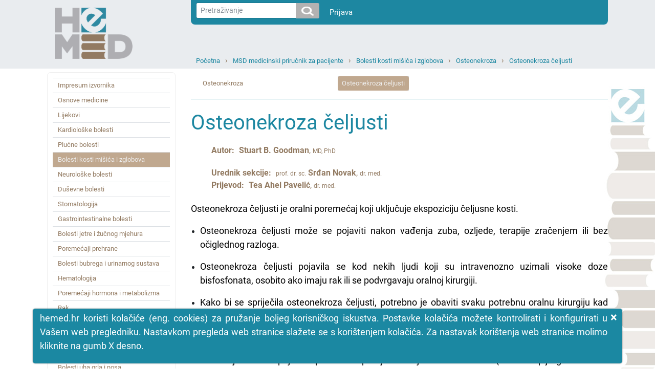

--- FILE ---
content_type: text/html; charset=utf-8
request_url: https://hemed.hr/Default.aspx?sid=16673
body_size: 528281
content:


<!DOCTYPE html>
<html xmlns="http://www.w3.org/1999/xhtml" lang="hr">
<head><title>
	HeMED - Osteonekroza čeljusti
</title><meta http-equiv="Content-Type" content="text/html; charset=utf-8" /><meta http-equiv="Content-Language" content="hr" /><meta name="Author" content="Utilis d.o.o., Zagreb, www.utilis.biz" /><meta name="description" content="HeMED" /><meta name="keywords" content="HeMED" /><link rel="shortcut icon" href="favicon.ico" /><link href="fe.css?t=20210316" type="text/css" rel="stylesheet" /><meta name="viewport" content="width=device-width, user-scalable=yes" /></head>
<body>
    <!--[if lt IE 7]>
			<div style='width:820px; position: relative; margin:0 auto;'>
				<a href="http://www.microsoft.com/windows/internet-explorer/default.aspx?ocid=ie6_countdown_bannercode"><img src="http://www.theie6countdown.com/images/upgrade.jpg" border="0" height="42" width="820" alt="You are using an outdated browser. For a faster, safer browsing experience, upgrade for free today." /></a>
			</div>
		<![endif]-->
    <form name="ctl01" method="post" action="./Default.aspx?sid=16673" id="ctl01">
<div>
<input type="hidden" name="__EVENTTARGET" id="__EVENTTARGET" value="" />
<input type="hidden" name="__EVENTARGUMENT" id="__EVENTARGUMENT" value="" />
<input type="hidden" name="__VIEWSTATE" id="__VIEWSTATE" value="/wEPDwULLTE3OTI0MzkyMjkPZBYCAgMPZBYCAgMPFgIeB1Zpc2libGVoZBgBBR5fX0NvbnRyb2xzUmVxdWlyZVBvc3RCYWNrS2V5X18WAQUYY3RsMTQkdWNTZWFyY2gkaWJ0U2VhcmNoPPo+9ZjQpBi3RBLuMGorwdp0blw=" />
</div>

<script type="text/javascript">
//<![CDATA[
var theForm = document.forms['ctl01'];
if (!theForm) {
    theForm = document.ctl01;
}
function __doPostBack(eventTarget, eventArgument) {
    if (!theForm.onsubmit || (theForm.onsubmit() != false)) {
        theForm.__EVENTTARGET.value = eventTarget;
        theForm.__EVENTARGUMENT.value = eventArgument;
        theForm.submit();
    }
}
//]]>
</script>


<script src="/WebResource.axd?d=sofJx3elECOLYNYP1opAeKSRFq68ZdWf2aby-OXOzwkO0U7zpN7UC2wXOW7LWsGUIzHTgUKxqz0_ds3lvwjr2iIc3Aw1&amp;t=638628279619783110" type="text/javascript"></script>


<script type="text/javascript">
//<![CDATA[
var __cultureInfo = {"name":"hr-HR","numberFormat":{"CurrencyDecimalDigits":2,"CurrencyDecimalSeparator":",","IsReadOnly":true,"CurrencyGroupSizes":[3],"NumberGroupSizes":[3],"PercentGroupSizes":[3],"CurrencyGroupSeparator":".","CurrencySymbol":"kn","NaNSymbol":"NaN","CurrencyNegativePattern":8,"NumberNegativePattern":2,"PercentPositivePattern":1,"PercentNegativePattern":1,"NegativeInfinitySymbol":"-∞","NegativeSign":"-","NumberDecimalDigits":2,"NumberDecimalSeparator":",","NumberGroupSeparator":".","CurrencyPositivePattern":3,"PositiveInfinitySymbol":"∞","PositiveSign":"+","PercentDecimalDigits":2,"PercentDecimalSeparator":",","PercentGroupSeparator":".","PercentSymbol":"%","PerMilleSymbol":"‰","NativeDigits":["0","1","2","3","4","5","6","7","8","9"],"DigitSubstitution":1},"dateTimeFormat":{"AMDesignator":"","Calendar":{"MinSupportedDateTime":"\/Date(-62135596800000)\/","MaxSupportedDateTime":"\/Date(253402297199999)\/","AlgorithmType":1,"CalendarType":1,"Eras":[1],"TwoDigitYearMax":2029,"IsReadOnly":true},"DateSeparator":".","FirstDayOfWeek":1,"CalendarWeekRule":0,"FullDateTimePattern":"d. MMMM yyyy. H:mm:ss","LongDatePattern":"d. MMMM yyyy.","LongTimePattern":"H:mm:ss","MonthDayPattern":"d. MMMM","PMDesignator":"","RFC1123Pattern":"ddd, dd MMM yyyy HH\u0027:\u0027mm\u0027:\u0027ss \u0027GMT\u0027","ShortDatePattern":"d.M.yyyy.","ShortTimePattern":"H:mm","SortableDateTimePattern":"yyyy\u0027-\u0027MM\u0027-\u0027dd\u0027T\u0027HH\u0027:\u0027mm\u0027:\u0027ss","TimeSeparator":":","UniversalSortableDateTimePattern":"yyyy\u0027-\u0027MM\u0027-\u0027dd HH\u0027:\u0027mm\u0027:\u0027ss\u0027Z\u0027","YearMonthPattern":"MMMM, yyyy","AbbreviatedDayNames":["ned","pon","uto","sri","čet","pet","sub"],"ShortestDayNames":["ne","po","ut","sr","če","pe","su"],"DayNames":["nedjelja","ponedjeljak","utorak","srijeda","četvrtak","petak","subota"],"AbbreviatedMonthNames":["sij","vlj","ožu","tra","svi","lip","srp","kol","ruj","lis","stu","pro",""],"MonthNames":["siječanj","veljača","ožujak","travanj","svibanj","lipanj","srpanj","kolovoz","rujan","listopad","studeni","prosinac",""],"IsReadOnly":true,"NativeCalendarName":"gregorijanski kalendar","AbbreviatedMonthGenitiveNames":["sij","vlj","ožu","tra","svi","lip","srp","kol","ruj","lis","stu","pro",""],"MonthGenitiveNames":["siječnja","veljače","ožujka","travnja","svibnja","lipnja","srpnja","kolovoza","rujna","listopada","studenog","prosinca",""]},"eras":[1,"n.e.",null,0]};//]]>
</script>

<script src="/ScriptResource.axd?d=bKhUkH8anYRrdA6TUFTlfkliIQFbAiCGwUtav6-yE4TI4LD5Ebf9zeH8MYTPIz4f0Wmi5yuJmIGXyTm3mEmA63qZTI2ii2Dy7EWu7unziRWss8dEmQaFTffeQR2JjdM4bqm-N2R760GFS1sjX43GRQmhy7o1&amp;t=2a9d95e3" type="text/javascript"></script>
<script src="/ScriptResource.axd?d=94yeMJ5ccKfQYOdOIeYEuGBLeDbbKz-cFhRxQaySZIqk5xbyFnGT2hrQdKEVXy9feT8P_rWwyUD1Q2RdThMV-JM4xgCtcZmtTxTTcg87RnbrWF16eQny8J9uuj0ssP59cujkb7rkFAT7NUEQ2nP9WtzQd2f_WsS5jlqGkJJOguD_D_OE0&amp;t=2a9d95e3" type="text/javascript"></script>
<script src="/ScriptResource.axd?d=K2MJnb2am6CFfizbuSKPhpvLXgNoozjaZ4hiyPmxQpfEbt6fOq2CEqaN6ZZrkH50nT8LNjZeSTeo4jsETrqfhQ8V85d1HBoKSJhziSnuhcWbX304-u-8fE_dyKRjHS0ZCqqsIQ2&amp;t=ffffffff945270f9" type="text/javascript"></script>
<div>

	<input type="hidden" name="__VIEWSTATEGENERATOR" id="__VIEWSTATEGENERATOR" value="CA0B0334" />
	<input type="hidden" name="__EVENTVALIDATION" id="__EVENTVALIDATION" value="/wEdAAMJq+GcetCGcDLoEaHJwC3fCK/IZV3wsgNMLB7Z6Lhc6N81BlNvN/4B1Gi83Yn/828g21aS5skbZZyz2XMuuLd6g0nkuw==" />
</div>
        <script type="text/javascript">
//<![CDATA[
Sys.WebForms.PageRequestManager._initialize('ctl11', 'ctl01', [], [], [], 90, '');
//]]>
</script>


        
        

<link type="text/css" rel="stylesheet" href="/Css/Layout.css?t=20210316" />
<link type="text/css" rel="stylesheet" href="/Css/font-awesome.css" />










<div class="s_default">
    

    <div class="header">
        <div class="container">
            <div class="row">
                <div class="col-sm-3 col-md-3 d-none d-sm-block">
                    <a href="../Default.aspx">
                        <img class="logo" src="../Img/HeMED-logo-pos-2.png" />
                    </a>
                </div>

                <div class="col-12 col-sm-9 col-md-9">

                    <nav class="userNav navbar navbar-expand navbar-light" style="justify-content: right;">
                        <div class="nav navbar-nav">
                            <div>
                                



<div class="form-inline" style="padding-right:20px;">
<div class="input-group input-group-sm">
    <input name="ctl14$ucSearch$tbxSearchText" type="text" id="ctl14_ucSearch_tbxSearchText" class="form-control form-control-sm js-search-text" placeholder="Pretraživanje" />
        <span class="input-group-btn" >

   		<input type="image" name="ctl14$ucSearch$ibtSearch" id="ctl14_ucSearch_ibtSearch" class="btn btn-secondary search-icon-div" src="Img/search.png" style="border-width:0px;" />

            </span>
</div>
</div>

<script type="text/javascript">

    jQuery(function ($) {
        var tbx = $('#ctl14_ucSearch_tbxSearchText');
        var btn = $('#ctl14_ucSearch_ibtSearch');
        //tbx.emptyTextbox();

        // Textbox handlers
        tbx.bind('keypress', function (e) {
            //console.log(btn);
            // Trigger click
            if (e.keyCode == 13) {
                e.preventDefault();
                    btn.trigger("click");
            }
        });

        // Buttons handler
        //var buttons = tbx.parent().find('.commands *')
        //	.click(function () {
        //		if (tbx.val().trim() == tbx.attr('empty_text')) {
        //			tbx.val('');
        //		}
        //	});
    });

</script>

                            </div>
                            <div>
                                <div class="" id="navbarSupportedContent">
                                    <ul class="navbar-nav mr-auto">
                                        <li >
                                            <a style="color: white" class="nav-link" href="/Login.aspx?returnurl=%2fDefault.aspx%3fsid%3d16673">Prijava</a>
                                        </li>
                                        <li class="nav-item dropdown" style='display:none'>
                                            <a style="color: white" class="nav-link dropdown-toggle" href="#" id="navbarDropdown" role="button" data-toggle="dropdown" aria-haspopup="true" aria-expanded="false">Guest
                                            </a>
                                            <div class="dropdown-menu" aria-labelledby="navbarDropdown">
                                                
                                                
                                                
                                                <a class="dropdown-item" id="resetLink" href="/Frm/PasswordReset.aspx">Promjena lozinke</a>
                                                
                                                <a class="dropdown-item" href="/Logout.aspx?returnurl=%2fDefault.aspx%3fsid%3d16673">Odjava</a>
                                            </div>
                                        </li>
                                    </ul>
                                </div>
                            </div>
                        </div>
                    </nav>

                    <div class="topNav col-12 col-sm-12 col-md-12">
                        
                        <div class="navigation">
                            <ul><li><a class="expandable" href="/Default.aspx?sid=1" title="Početna">Početna</a><ul class="dropdown"><li><a href="/Default.aspx?sid=2" title="Baza lijekova">Baza lijekova</a></li><li><a class="selected" href="/Default.aspx?sid=15309" title="MSD medicinski priručnik za pacijente">MSD medicinski priručnik za pacijente</a></li><li><a href="/Default.aspx?sid=20961" title="INTERNA MEDICINA – udžbenik za studente medicine Mihić, Mirat, Včev">INTERNA MEDICINA – udžbenik za studente medicine Mihić, Mirat, Včev</a></li><li><a href="/Default.aspx?sid=15317" title="Harrison: Principi interne medicine (džepni priručnik)">Harrison: Principi interne medicine (džepni priručnik)</a></li><li><a href="/Default.aspx?sid=11527" title="MSD priručnik za liječnike">MSD priručnik za liječnike</a></li><li><a href="/Default.aspx?sid=22051" title="Hrvatski za liječnike">Hrvatski za liječnike</a></li><li><a href="/Default.aspx?sid=7933" title="MSD priručnik simptoma bolesti">MSD priručnik simptoma bolesti</a></li><li><a href="/Default.aspx?sid=16269" title="Farmakogenetika  u kliničkoj praksi">Farmakogenetika  u kliničkoj praksi</a></li></ul></li><li><a class="expandable" href="/Default.aspx?sid=15309" title="MSD medicinski priručnik za pacijente">MSD medicinski priručnik za pacijente</a><ul class="dropdown"><li><a href="/Default.aspx?sid=15887" title="Impresum izvornika">Impresum izvornika</a></li><li><a href="/Default.aspx?sid=16760" title="Osnove medicine">Osnove medicine</a></li><li><a href="/Default.aspx?sid=16761" title="Lijekovi">Lijekovi</a></li><li><a href="/Default.aspx?sid=16763" title="Kardiološke bolesti">Kardiološke bolesti</a></li><li><a href="/Default.aspx?sid=15890" title="Plućne bolesti">Plućne bolesti</a></li><li><a class="selected" href="/Default.aspx?sid=16640" title="Bolesti kosti mišića i zglobova">Bolesti kosti mišića i zglobova</a></li><li><a href="/Default.aspx?sid=16759" title="Neurološke bolesti">Neurološke bolesti</a></li><li><a href="/Default.aspx?sid=16039" title="Duševne bolesti">Duševne bolesti</a></li><li><a href="/Default.aspx?sid=16764" title="Stomatologija">Stomatologija</a></li><li><a href="/Default.aspx?sid=16765" title="Gastrointestinalne bolesti">Gastrointestinalne bolesti</a></li><li><a href="/Default.aspx?sid=16766" title="Bolesti jetre i žučnog mjehura">Bolesti jetre i žučnog mjehura</a></li><li><a href="/Default.aspx?sid=16767" title="Poremećaji prehrane">Poremećaji prehrane</a></li><li><a href="/Default.aspx?sid=16768" title="Bolesti bubrega i urinarnog sustava">Bolesti bubrega i urinarnog sustava</a></li><li><a href="/Default.aspx?sid=16769" title="Hematologija">Hematologija</a></li><li><a href="/Default.aspx?sid=16770" title="Poremećaji hormona i metabolizma">Poremećaji hormona i metabolizma</a></li><li><a href="/Default.aspx?sid=16771" title="Rak">Rak</a></li><li><a href="/Default.aspx?sid=16772" title="Imunološke bolesti">Imunološke bolesti</a></li><li><a href="/Default.aspx?sid=16773" title="Infekcije">Infekcije</a></li><li><a href="/Default.aspx?sid=16038" title="Kožne bolesti">Kožne bolesti</a></li><li><a href="/Default.aspx?sid=16774" title="Bolesti uha grla i nosa">Bolesti uha grla i nosa</a></li><li><a href="/Default.aspx?sid=16545" title="Očne bolesti">Očne bolesti</a></li><li><a href="/Default.aspx?sid=16775" title="Bolesti muškog spolnog sustava">Bolesti muškog spolnog sustava</a></li><li><a href="/Default.aspx?sid=16776" title="Bolesti ženskog spolnog sustava">Bolesti ženskog spolnog sustava</a></li><li><a href="/Default.aspx?sid=16777" title="Bolesti u dječijoj dobi">Bolesti u dječijoj dobi</a></li><li><a href="/Default.aspx?sid=16778" title="Ozljede i trovanja">Ozljede i trovanja</a></li><li><a href="/Default.aspx?sid=16779" title="Posebne teme">Posebne teme</a></li><li><a href="/Default.aspx?sid=16780" title="Bolesti u starijoj životnoj dobi">Bolesti u starijoj životnoj dobi</a></li><li><a href="/Default.aspx?sid=16781" title="Izvori">Izvori</a></li><li><a href="/Default.aspx?sid=17712" title="SAŽETAK Bolesti srca i krvnih žila">SAŽETAK Bolesti srca i krvnih žila</a></li><li><a href="/Default.aspx?sid=17711" title="SAŽETAK Plućne bolesti">SAŽETAK Plućne bolesti</a></li><li><a href="/Default.aspx?sid=17713" title="SAŽETAK Bolesti uha, grla i nosa">SAŽETAK Bolesti uha, grla i nosa</a></li><li><a href="/Default.aspx?sid=17853" title="SAŽETAK Neurologija">SAŽETAK Neurologija</a></li><li><a href="/Default.aspx?sid=17854" title="SAŽETAK Duševne bolesti">SAŽETAK Duševne bolesti</a></li><li><a href="/Default.aspx?sid=17855" title="SAŽETAK Bolesti probave">SAŽETAK Bolesti probave</a></li><li><a href="/Default.aspx?sid=17856" title="SAŽETAK Bolesti jetre i žučnog mjehura">SAŽETAK Bolesti jetre i žučnog mjehura</a></li><li><a href="/Default.aspx?sid=17857" title="SAŽETAK Poremećaji prehrane">SAŽETAK Poremećaji prehrane</a></li><li><a href="/Default.aspx?sid=17858" title="SAŽETAK Bolesti hormona i metabolizma">SAŽETAK Bolesti hormona i metabolizma</a></li><li><a href="/Default.aspx?sid=16284" title="SAŽETAK Kožne bolesti ">SAŽETAK Kožne bolesti </a></li><li><a href="/Default.aspx?sid=17859" title="SAŽETAK Imunološke bolesti">SAŽETAK Imunološke bolesti</a></li><li><a href="/Default.aspx?sid=17860" title="SAŽETAK Infekcije">SAŽETAK Infekcije</a></li><li><a href="/Default.aspx?sid=17861" title="SAŽETAK Bolesti oka">SAŽETAK Bolesti oka</a></li><li><a href="/Default.aspx?sid=17862" title="SAŽETAK Stomatologija">SAŽETAK Stomatologija</a></li><li><a href="/Default.aspx?sid=17863" title="SAŽETAK bolesti dječije dobi">SAŽETAK bolesti dječije dobi</a></li><li><a href="/Default.aspx?sid=17864" title="SAŽETAK ozljede i trovanja">SAŽETAK ozljede i trovanja</a></li><li><a href="/Default.aspx?sid=17865" title="SAŽETAK bolesti kostiju zglobova i mišića">SAŽETAK bolesti kostiju zglobova i mišića</a></li><li><a href="/Default.aspx?sid=17866" title="SAŽETAK bolesti bubrega i mokraćnog sustava">SAŽETAK bolesti bubrega i mokraćnog sustava</a></li><li><a href="/Default.aspx?sid=17867" title="SAŽETAK hematološke bolesti">SAŽETAK hematološke bolesti</a></li><li><a href="/Default.aspx?sid=17868" title="SAŽETAK bolesti muškaraca">SAŽETAK bolesti muškaraca</a></li><li><a href="/Default.aspx?sid=17869" title="SAŽETAK ginekologija i porodništvo">SAŽETAK ginekologija i porodništvo</a></li><li><a href="/Default.aspx?sid=17870" title="SAŽETAK posebne teme">SAŽETAK posebne teme</a></li><li><a href="/Default.aspx?sid=17871" title="SAŽETAK gerijatrija">SAŽETAK gerijatrija</a></li><li><a href="/Default.aspx?sid=17872" title="SAŽETAK rak">SAŽETAK rak</a></li></ul></li><li><a class="expandable" href="/Default.aspx?sid=16640" title="Bolesti kosti mišića i zglobova">Bolesti kosti mišića i zglobova</a><ul class="dropdown"><li><a href="/Default.aspx?sid=16649" title="Biologija mišićnokoštanog sustava">Biologija mišićnokoštanog sustava</a></li><li><a href="/Default.aspx?sid=16641" title="Simptomi poremećaja muskuloskeletnog sustava">Simptomi poremećaja muskuloskeletnog sustava</a></li><li><a href="/Default.aspx?sid=16657" title="Dijagnoza poremećaja mišićno-koštanog sustava">Dijagnoza poremećaja mišićno&#8209;koštanog sustava</a></li><li><a href="/Default.aspx?sid=16686" title="Autoimuni poremećaji vezivnog tkiva">Autoimuni poremećaji vezivnog tkiva</a></li><li><a href="/Default.aspx?sid=16674" title="Infekcije kostiju i zglobova">Infekcije kostiju i zglobova</a></li><li><a href="/Default.aspx?sid=16664" title="Tumori kostiju i zglobova">Tumori kostiju i zglobova</a></li><li><a href="/Default.aspx?sid=16728" title="Problemi stopala">Problemi stopala</a></li><li><a href="/Default.aspx?sid=16706" title="Giht i pseudogiht">Giht i pseudogiht</a></li><li><a href="/Default.aspx?sid=16710" title="Poremećaji ruku">Poremećaji ruku</a></li><li><a href="/Default.aspx?sid=16678" title="Bolesti zglobova">Bolesti zglobova</a></li><li><a href="/Default.aspx?sid=16752" title="Bol u donjem dijelu leđa i vratu">Bol u donjem dijelu leđa i vratu</a></li><li><a href="/Default.aspx?sid=16746" title="Poremećaji mišića, burza i tetiva">Poremećaji mišića, burza i tetiva</a></li><li><a class="selected" href="/Default.aspx?sid=16671" title="Osteonekroza">Osteonekroza</a></li><li><a href="/Default.aspx?sid=16660" title="Osteoporoza">Osteoporoza</a></li><li><a href="/Default.aspx?sid=16662" title="Pagetova bolest kostiju">Pagetova bolest kostiju</a></li><li><a href="/Default.aspx?sid=16695" title="Vaskulitički poremećaji">Vaskulitički poremećaji</a></li></ul></li><li><a class="expandable" href="/Default.aspx?sid=16671" title="Osteonekroza">Osteonekroza</a><ul class="dropdown"><li><a href="/Default.aspx?sid=16672" title="Osteonekroza">Osteonekroza</a></li><li><a class="selected" href="/Default.aspx?sid=16673" title="Osteonekroza čeljusti">Osteonekroza čeljusti</a></li></ul></li><li><a href="/Default.aspx?sid=16673" title="Osteonekroza čeljusti">Osteonekroza čeljusti</a></li></ul>
                            <div class="c"></div>
                        </div>
                    </div>
                </div>
                <div class="col-3 d-block d-sm-none">
                    <a href="../Default.aspx">
                        <img class="logo" src="../Img/HeMED-logo-pos-2.png" />
                    </a>
                </div>

                <div class="col-12 col-sm-12 col-md-12">
                    <div class="mobileNavigation">

                        <a href="javascript:;" class="bars">
                            <i class="fa fa-bars"></i>
                        </a>

                        <ul><li class="expandable selected"><a href="javascript:;" class="expand"><i class="fa fa-plus"></i></a><a href="/Default.aspx?sid=15309" title="MSD medicinski priručnik za pacijente">MSD medicinski priručnik za pacijente</a><ul class="dropdown"><li><a href="/Default.aspx?sid=15887" title="Impresum izvornika">Impresum izvornika</a></li><li class="expandable"><a href="javascript:;" class="expand"><i class="fa fa-plus"></i></a><a href="/Default.aspx?sid=16760" title="Osnove medicine">Osnove medicine</a><ul class="dropdown"><li class="expandable"><a href="javascript:;" class="expand"><i class="fa fa-plus"></i></a><a href="/Default.aspx?sid=18522" title="Ljudsko tijelo">Ljudsko tijelo</a><ul class="dropdown"><li><a href="/Default.aspx?sid=18523" title="Uvod u ljudsko tijelo">Uvod u ljudsko tijelo</a></li><li><a href="/Default.aspx?sid=18524" title="Stanice">Stanice</a></li><li><a href="/Default.aspx?sid=18525" title="Tkiva i organi">Tkiva i organi</a></li><li><a href="/Default.aspx?sid=18526" title="Sustavi organa">Sustavi organa</a></li><li><a href="/Default.aspx?sid=18527" title="Barijere izvana i iznutra">Barijere izvana i iznutra</a></li><li><a href="/Default.aspx?sid=18528" title="Interakcije tijela i uma">Interakcije tijela i uma</a></li><li><a href="/Default.aspx?sid=18529" title="Anatomija i bolest">Anatomija i bolest</a></li></ul></li><li class="expandable"><a href="javascript:;" class="expand"><i class="fa fa-plus"></i></a><a href="/Default.aspx?sid=18568" title="Smrt i umiranje">Smrt i umiranje</a><ul class="dropdown"><li><a href="/Default.aspx?sid=18569" title="Uvod u smrt i umiranje">Uvod u smrt i umiranje</a></li><li><a href="/Default.aspx?sid=18570" title="Vremenski tijek umiranja">Vremenski tijek umiranja</a></li><li><a href="/Default.aspx?sid=18571" title="Izbor prije smrti">Izbor prije smrti</a></li><li><a href="/Default.aspx?sid=18572" title="Mogućnosti liječenja na kraju života">Mogućnosti liječenja na kraju života</a></li><li><a href="/Default.aspx?sid=18573" title="Skrb u hospiciju">Skrb u hospiciju</a></li><li><a href="/Default.aspx?sid=18574" title="Simptomi tijekom smrtonosne bolesti">Simptomi tijekom smrtonosne bolesti</a></li><li><a href="/Default.aspx?sid=18575" title="Financijske brige na kraju života">Financijske brige na kraju života</a></li><li><a href="/Default.aspx?sid=18576" title="Pravna i etička pitanja na kraju života">Pravna i etička pitanja na kraju života</a></li><li><a href="/Default.aspx?sid=18577" title="Prihvaćanje smrti i umiranja">Prihvaćanje smrti i umiranja</a></li><li><a href="/Default.aspx?sid=18578" title="Kada je smrt blizu">Kada je smrt blizu</a></li><li><a href="/Default.aspx?sid=18579" title="Kada se dogodi smrt">Kada se dogodi smrt</a></li></ul></li><li class="expandable"><a href="javascript:;" class="expand"><i class="fa fa-plus"></i></a><a href="/Default.aspx?sid=18550" title="Vježba i fitness">Vježba i fitness</a><ul class="dropdown"><li><a href="/Default.aspx?sid=18551" title="Prednosti vježbanja">Prednosti vježbanja</a></li><li><a href="/Default.aspx?sid=18552" title="Započinjanje programa vježbanja">Započinjanje programa vježbanja</a></li><li><a href="/Default.aspx?sid=18553" title="Sigurno vježbanje">Sigurno vježbanje</a></li><li><a href="/Default.aspx?sid=18554" title="Odabir prave vježbe">Odabir prave vježbe</a></li><li><a href="/Default.aspx?sid=18555" title="Vježbanje starijih osoba">Vježbanje starijih osoba</a></li></ul></li><li class="expandable"><a href="javascript:;" class="expand"><i class="fa fa-plus"></i></a><a href="/Default.aspx?sid=18518" title="Financijska pitanja u zdravstvu">Financijska pitanja u zdravstvu</a><ul class="dropdown"><li><a href="/Default.aspx?sid=18519" title="Pregled financiranja zdravstva">Pregled financiranja zdravstva</a></li><li><a href="/Default.aspx?sid=18520" title="Uzroci visokih troškova zdravstvene skrbi">Uzroci visokih troškova zdravstvene skrbi</a></li><li><a href="/Default.aspx?sid=18521" title="Kontrola troškova zdravstvene zaštite">Kontrola troškova zdravstvene zaštite</a></li></ul></li><li class="expandable"><a href="javascript:;" class="expand"><i class="fa fa-plus"></i></a><a href="/Default.aspx?sid=18530" title="Genetika">Genetika</a><ul class="dropdown"><li><a href="/Default.aspx?sid=18531" title="Geni i kromosomi">Geni i kromosomi</a></li><li><a href="/Default.aspx?sid=18532" title="Nasljeđivanje poremećaja jednog gena">Nasljeđivanje poremećaja jednog gena</a></li><li><a href="/Default.aspx?sid=18533" title="Tehnologije genetskog dijagnosticiranja">Tehnologije genetskog dijagnosticiranja</a></li><li><a href="/Default.aspx?sid=18534" title="Upotreba genetike">Upotreba genetike</a></li><li><a href="/Default.aspx?sid=18535" title="Genska terapija">Genska terapija</a></li><li><a href="/Default.aspx?sid=18536" title="Etičke kontroverze u genetici">Etičke kontroverze u genetici</a></li></ul></li><li class="expandable"><a href="javascript:;" class="expand"><i class="fa fa-plus"></i></a><a href="/Default.aspx?sid=18580" title="Pravna i etička pitanja">Pravna i etička pitanja</a><ul class="dropdown"><li><a href="/Default.aspx?sid=18581" title="Pregled pravnih i etičkih pitanja u zdravstvu">Pregled pravnih i etičkih pitanja u zdravstvu</a></li><li><a href="/Default.aspx?sid=18582" title="Sposobnost donošenja odluka o zdravstvenoj skrbi">Sposobnost donošenja odluka o zdravstvenoj skrbi</a></li><li><a href="/Default.aspx?sid=18583" title="Informirani pristanak">Informirani pristanak</a></li><li><a href="/Default.aspx?sid=18584" title="Povjerljivost i HIPAA">Povjerljivost i HIPAA</a></li><li><a href="/Default.aspx?sid=18585" title="Prelazne direktive">Prelazne direktive</a></li><li><a href="/Default.aspx?sid=18586" title="Zadano surogat odlučivanje">Zadano surogat odlučivanje</a></li><li><a href="/Default.aspx?sid=18587" title="Ne oživljavati(DNP)">Ne oživljavati(DNP)</a></li><li><a href="/Default.aspx?sid=18588" title="Medicinska nesavjesnost">Medicinska nesavjesnost</a></li></ul></li><li class="expandable"><a href="javascript:;" class="expand"><i class="fa fa-plus"></i></a><a href="/Default.aspx?sid=18537" title="Iskoristiti najviše od zdravstvene zaštite">Iskoristiti najviše od zdravstvene zaštite</a><ul class="dropdown"><li><a href="/Default.aspx?sid=18538" title="Uvod u Iskoristiti najviše od zdravstvene zaštite">Uvod u Iskoristiti najviše od zdravstvene zaštite</a></li><li><a href="/Default.aspx?sid=18539" title="Liječnik primarne zdravstvene zaštite">Liječnik primarne zdravstvene zaštite</a></li><li><a href="/Default.aspx?sid=18540" title="Kada vidjeti liječnika">Kada vidjeti liječnika</a></li><li><a href="/Default.aspx?sid=18541" title="Kako najbolje iskoristiti posjet liječniku">Kako najbolje iskoristiti posjet liječniku</a></li><li><a href="/Default.aspx?sid=18542" title="Dobivanje drugog mišljenja">Dobivanje drugog mišljenja</a></li><li><a href="/Default.aspx?sid=18543" title="Rukovanje medicinskim zapisima">Rukovanje medicinskim zapisima</a></li><li><a href="/Default.aspx?sid=18544" title="Istraživanje poremećaja">Istraživanje poremećaja</a></li></ul></li><li class="expandable"><a href="javascript:;" class="expand"><i class="fa fa-plus"></i></a><a href="/Default.aspx?sid=18545" title="Prevencija">Prevencija</a><ul class="dropdown"><li><a href="/Default.aspx?sid=18546" title="Pregled preventivne njege">Pregled preventivne njege</a></li><li><a href="/Default.aspx?sid=18547" title="Alati za prevenciju">Alati za prevenciju</a></li><li><a href="/Default.aspx?sid=18548" title="Prevencija u trudnica">Prevencija u trudnica</a></li><li><a href="/Default.aspx?sid=18549" title="Prevencija u starijih osoba">Prevencija u starijih osoba</a></li></ul></li><li class="expandable"><a href="javascript:;" class="expand"><i class="fa fa-plus"></i></a><a href="/Default.aspx?sid=18556" title="Rehabilitacija">Rehabilitacija</a><ul class="dropdown"><li><a href="/Default.aspx?sid=18557" title="Pregled rehabilitacije">Pregled rehabilitacije</a></li><li><a href="/Default.aspx?sid=18558" title="Radna terapija (OT)">Radna terapija (OT)</a></li><li><a href="/Default.aspx?sid=18559" title="Fizikalna terapija (PT)">Fizikalna terapija (PT)</a></li><li><a href="/Default.aspx?sid=18560" title="Liječenje boli i upale">Liječenje boli i upale</a></li><li><a href="/Default.aspx?sid=18561" title="Rehabilitacija za sljepoću">Rehabilitacija za sljepoću</a></li><li><a href="/Default.aspx?sid=18562" title="Rehabilitacija nakon ozljede mozga">Rehabilitacija nakon ozljede mozga</a></li><li><a href="/Default.aspx?sid=18563" title="Rehabilitacija za poremećaje srca">Rehabilitacija za poremećaje srca</a></li><li><a href="/Default.aspx?sid=18564" title="Rehabilitacija nakon loma kuka">Rehabilitacija nakon loma kuka</a></li><li><a href="/Default.aspx?sid=18565" title="Rehabilitacija nakon amputacije ekstremiteta">Rehabilitacija nakon amputacije ekstremiteta</a></li><li><a href="/Default.aspx?sid=18566" title="Rehabilitacija poremećaja govora">Rehabilitacija poremećaja govora</a></li><li><a href="/Default.aspx?sid=18567" title="Rehabilitacija nakon ozljede kralježnice">Rehabilitacija nakon ozljede kralježnice</a></li></ul></li></ul></li><li class="expandable"><a href="javascript:;" class="expand"><i class="fa fa-plus"></i></a><a href="/Default.aspx?sid=16761" title="Lijekovi">Lijekovi</a><ul class="dropdown"><li class="expandable"><a href="javascript:;" class="expand"><i class="fa fa-plus"></i></a><a href="/Default.aspx?sid=18352" title="Lijekovi">Lijekovi</a><ul class="dropdown"><li><a href="/Default.aspx?sid=18353" title="Pregled lijekova">Pregled lijekova</a></li><li><a href="/Default.aspx?sid=18354" title="Dizajn i razvoj lijekova">Dizajn i razvoj lijekova</a></li><li><a href="/Default.aspx?sid=18355" title="Placebo">Placebo</a></li><li><a href="/Default.aspx?sid=18356" title="Učinkovitost i sigurnost lijekova">Učinkovitost i sigurnost lijekova</a></li><li><a href="/Default.aspx?sid=18357" title="Pogreške s lijekovima">Pogreške s lijekovima</a></li></ul></li><li class="expandable"><a href="javascript:;" class="expand"><i class="fa fa-plus"></i></a><a href="/Default.aspx?sid=18358" title="Primjena i kinetika lijekova">Primjena i kinetika lijekova</a><ul class="dropdown"><li><a href="/Default.aspx?sid=18359" title="Uvod u primjenu i kinetiku lijekova">Uvod u primjenu i kinetiku lijekova</a></li><li><a href="/Default.aspx?sid=18360" title="Primjena lijekova">Primjena lijekova</a></li><li><a href="/Default.aspx?sid=18361" title="Apsorpcija lijeka">Apsorpcija lijeka</a></li><li><a href="/Default.aspx?sid=18362" title="Raspodjela lijeka">Raspodjela lijeka</a></li><li><a href="/Default.aspx?sid=18363" title="Metabolizam lijekova">Metabolizam lijekova</a></li><li><a href="/Default.aspx?sid=22166" title="Nanomedicina">Nanomedicina</a></li><li><a href="/Default.aspx?sid=18364" title="Eliminacija lijekova">Eliminacija lijekova</a></li></ul></li><li class="expandable"><a href="javascript:;" class="expand"><i class="fa fa-plus"></i></a><a href="/Default.aspx?sid=18375" title="Nuspojave (lijekova)">Nuspojave (lijekova)</a><ul class="dropdown"><li><a href="/Default.aspx?sid=18376" title="Pregled nuspojava">Pregled nuspojava</a></li><li><a href="/Default.aspx?sid=18377" title="Vrste nuspojava">Vrste nuspojava</a></li><li><a href="/Default.aspx?sid=18378" title="Težina nuspojava">Težina nuspojava</a></li><li><a href="/Default.aspx?sid=18379" title="Omjer koristi i rizika lijekova">Omjer koristi i rizika lijekova</a></li><li><a href="/Default.aspx?sid=18380" title="Čimbenici rizika za nuspojave">Čimbenici rizika za nuspojave</a></li><li><a href="/Default.aspx?sid=18381" title="Alergije na lijekove">Alergije na lijekove</a></li><li><a href="/Default.aspx?sid=18382" title="Toksičnost predoziranja">Toksičnost predoziranja</a></li></ul></li><li class="expandable"><a href="javascript:;" class="expand"><i class="fa fa-plus"></i></a><a href="/Default.aspx?sid=18383" title="Originalni i generički lijekovi">Originalni i generički lijekovi</a><ul class="dropdown"><li><a href="/Default.aspx?sid=18384" title="Pregled generičkih lijekova i nazivlje lijekova">Pregled generičkih lijekova i nazivlje lijekova</a></li><li><a href="/Default.aspx?sid=18385" title="Bioekvivalencija i zamjenjivost generičkih lijekova">Bioekvivalencija i zamjenjivost generičkih lijekova</a></li><li><a href="/Default.aspx?sid=18386" title="Generički biološki lijekovi">Generički biološki lijekovi</a></li></ul></li><li class="expandable"><a href="javascript:;" class="expand"><i class="fa fa-plus"></i></a><a href="/Default.aspx?sid=18365" title="Dinamika lijeka">Dinamika lijeka</a><ul class="dropdown"><li><a href="/Default.aspx?sid=18366" title="Definicija dinamike lijeka">Definicija dinamike lijeka</a></li><li><a href="/Default.aspx?sid=18367" title="Djelovanje lijeka">Djelovanje lijeka</a></li><li><a href="/Default.aspx?sid=18368" title="Selektivnost mjesta djelovanja">Selektivnost mjesta djelovanja</a></li></ul></li><li class="expandable"><a href="javascript:;" class="expand"><i class="fa fa-plus"></i></a><a href="/Default.aspx?sid=18369" title="Čimbenici koji utječu na odgovor na lijek">Čimbenici koji utječu na odgovor na lijek</a><ul class="dropdown"><li><a href="/Default.aspx?sid=18370" title="Pregled odgovora na lijek">Pregled odgovora na lijek</a></li><li><a href="/Default.aspx?sid=18371" title="Terapijska suradljivost">Terapijska suradljivost</a></li><li><a href="/Default.aspx?sid=18372" title="Interakcije lijekova">Interakcije lijekova</a></li><li><a href="/Default.aspx?sid=18373" title="Genetski ustroj i odgovor na lijekove">Genetski ustroj i odgovor na lijekove</a></li><li><a href="/Default.aspx?sid=18374" title="Tolerancija i otpornost na lijekove">Tolerancija i otpornost na lijekove</a></li></ul></li><li class="expandable"><a href="javascript:;" class="expand"><i class="fa fa-plus"></i></a><a href="/Default.aspx?sid=18387" title="Bezreceptni lijekovi">Bezreceptni lijekovi</a><ul class="dropdown"><li><a href="/Default.aspx?sid=18388" title="Pregled bezreceptnih lijekova">Pregled bezreceptnih lijekova</a></li><li><a href="/Default.aspx?sid=18389" title="Mjere opreza s bezreceptnim lijekovima">Mjere opreza s bezreceptnim lijekovima</a></li></ul></li></ul></li><li class="expandable"><a href="javascript:;" class="expand"><i class="fa fa-plus"></i></a><a href="/Default.aspx?sid=16763" title="Kardiološke bolesti">Kardiološke bolesti</a><ul class="dropdown"><li class="expandable"><a href="javascript:;" class="expand"><i class="fa fa-plus"></i></a><a href="/Default.aspx?sid=18415" title="Biologija srca i krvnih žila">Biologija srca i krvnih žila</a><ul class="dropdown"><li><a href="/Default.aspx?sid=18416" title="Biologija srca">Biologija srca</a></li><li><a href="/Default.aspx?sid=18417" title="Biologija krvnih žila">Biologija krvnih žila</a></li><li><a href="/Default.aspx?sid=18418" title="Učinci starenja na srce i krvne žile">Učinci starenja na srce i krvne žile</a></li></ul></li><li class="expandable"><a href="javascript:;" class="expand"><i class="fa fa-plus"></i></a><a href="/Default.aspx?sid=18419" title="Simptomi bolesti srca i krvnih žila">Simptomi bolesti srca i krvnih žila</a><ul class="dropdown"><li><a href="/Default.aspx?sid=18420" title="Pregled simptoma bolesti srca i krvnih žila">Pregled simptoma bolesti srca i krvnih žila</a></li><li><a href="/Default.aspx?sid=18421" title="Bol u prsima">Bol u prsima</a></li><li><a href="/Default.aspx?sid=18422" title="Vrtoglavica ili omaglica u uspravnom položaju">Vrtoglavica ili omaglica u uspravnom položaju</a></li><li><a href="/Default.aspx?sid=18423" title="Nesvjestica">Nesvjestica</a></li><li><a href="/Default.aspx?sid=18424" title="Bol u udovima">Bol u udovima</a></li><li><a href="/Default.aspx?sid=18425" title="Ograničenje tjelesne aktivnosti">Ograničenje tjelesne aktivnosti</a></li><li><a href="/Default.aspx?sid=18426" title="Palpitacije">Palpitacije</a></li><li><a href="/Default.aspx?sid=18427" title="Postprandijalna hipotenzija">Postprandijalna hipotenzija</a></li><li><a href="/Default.aspx?sid=18428" title="Oteklina">Oteklina</a></li></ul></li><li class="expandable"><a href="javascript:;" class="expand"><i class="fa fa-plus"></i></a><a href="/Default.aspx?sid=18393" title="Dijagnostika bolesti srca i krvnih žila">Dijagnostika bolesti srca i krvnih žila</a><ul class="dropdown"><li><a href="/Default.aspx?sid=18394" title="Uvod u dijagnostiku bolesti srca i krvnih žila">Uvod u dijagnostiku bolesti srca i krvnih žila</a></li><li><a href="/Default.aspx?sid=18395" title="Povijest bolesti i fizikalni pregled u bolesnika s bolestima srca i krvnih žila">Povijest bolesti i fizikalni pregled u bolesnika s bolestima srca i krvnih žila</a></li><li><a href="/Default.aspx?sid=18396" title="Kateterizacija srca i koronarna angiografija">Kateterizacija srca i koronarna angiografija</a></li><li><a href="/Default.aspx?sid=18397" title="Središnja venska kateterizacija">Središnja venska kateterizacija</a></li><li><a href="/Default.aspx?sid=18398" title="Računalna tomografija (CT) srca">Računalna tomografija (CT) srca</a></li><li><a href="/Default.aspx?sid=18399" title="Kontinuirana ambulantna elektrokardiografija">Kontinuirana ambulantna elektrokardiografija</a></li><li><a href="/Default.aspx?sid=18400" title="Ehokardiografija i drugi ultrazvučni postupci">Ehokardiografija i drugi ultrazvučni postupci</a></li><li><a href="/Default.aspx?sid=18401" title="Elektrokardiografija">Elektrokardiografija</a></li><li><a href="/Default.aspx?sid=18402" title="Elektrofiziološko ispitivanje">Elektrofiziološko ispitivanje</a></li><li><a href="/Default.aspx?sid=18403" title="Magnetna rezonancija (MRI) srca">Magnetna rezonancija (MRI) srca</a></li><li><a href="/Default.aspx?sid=18404" title="Emisijska pozitronska tomografija (PET) srca">Emisijska pozitronska tomografija (PET) srca</a></li><li><a href="/Default.aspx?sid=18405" title="Kateterizacija plućne arterije">Kateterizacija plućne arterije</a></li><li><a href="/Default.aspx?sid=18406" title="Radionuklidna slika srca">Radionuklidna slika srca</a></li><li><a href="/Default.aspx?sid=18407" title="Testiranje naprezanja">Testiranje naprezanja</a></li><li><a href="/Default.aspx?sid=18408" title="Testiranje stolnog nagiba">Testiranje stolnog nagiba</a></li><li><a href="/Default.aspx?sid=18409" title="RTG prsnoga koša">RTG prsnoga koša</a></li></ul></li><li class="expandable"><a href="javascript:;" class="expand"><i class="fa fa-plus"></i></a><a href="/Default.aspx?sid=18444" title="Aritmije">Aritmije</a><ul class="dropdown"><li><a href="/Default.aspx?sid=18445" title="Pregled aritmija">Pregled aritmija</a></li><li><a href="/Default.aspx?sid=18446" title="Fibrilacija atrija i undulacija atrija">Fibrilacija atrija i undulacija atrija</a></li><li><a href="/Default.aspx?sid=18447" title="Atrijski preuranjeni otkucaji">Atrijski preuranjeni otkucaji</a></li><li><a href="/Default.aspx?sid=18448" title="Srčane kanalopatije">Srčane kanalopatije</a></li><li><a href="/Default.aspx?sid=18449" title="Sindrom dugog QT intervala i Torsades de Pointes ventrikulska tahikardija">Sindrom dugog QT intervala i Torsades de Pointes ventrikulska tahikardija</a></li><li><a href="/Default.aspx?sid=18450" title="Paroksizmalna supraventrikularna tahikardija (SVT, PSVT)">Paroksizmalna supraventrikularna tahikardija (SVT, PSVT)</a></li><li><a href="/Default.aspx?sid=18451" title="Disfunkcija sinusnog čvora">Disfunkcija sinusnog čvora</a></li><li><a href="/Default.aspx?sid=18452" title="Ventrikulska fibrilacija">Ventrikulska fibrilacija</a></li><li><a href="/Default.aspx?sid=18453" title="Ventrikulska ekstrasistolija">Ventrikulska ekstrasistolija</a></li><li><a href="/Default.aspx?sid=18454" title="Ventrikulska tahikardija">Ventrikulska tahikardija</a></li><li><a href="/Default.aspx?sid=18455" title="Wolff-Parkinson-White (WPW) sindrom">Wolff&#8209;Parkinson&#8209;White (WPW) sindrom</a></li><li><a href="/Default.aspx?sid=18456" title="Pregled srčanih blokova">Pregled srčanih blokova</a></li><li><a href="/Default.aspx?sid=18457" title="Atrioventrikularni blok">Atrioventrikularni blok</a></li><li><a href="/Default.aspx?sid=18458" title="Blok grane snopa">Blok grane snopa</a></li></ul></li><li class="expandable"><a href="javascript:;" class="expand"><i class="fa fa-plus"></i></a><a href="/Default.aspx?sid=18498" title="Aneurizme i disekcija aorte">Aneurizme i disekcija aorte</a><ul class="dropdown"><li><a href="/Default.aspx?sid=18499" title="Pregled aneurizme aorte i disekcije aorte">Pregled aneurizme aorte i disekcije aorte</a></li><li><a href="/Default.aspx?sid=18500" title="Aneurizme abdominalne aorte">Aneurizme abdominalne aorte</a></li><li><a href="/Default.aspx?sid=18501" title="Okluzija grane abdominalne aorte">Okluzija grane abdominalne aorte</a></li><li><a href="/Default.aspx?sid=18502" title="Aneurizme ogranaka aorte">Aneurizme ogranaka aorte</a></li><li><a href="/Default.aspx?sid=18503" title="Disekcija aorte">Disekcija aorte</a></li><li><a href="/Default.aspx?sid=18504" title="Aortitis">Aortitis</a></li><li><a href="/Default.aspx?sid=18505" title="Aneurizme torakalne aorte">Aneurizme torakalne aorte</a></li></ul></li><li class="expandable"><a href="javascript:;" class="expand"><i class="fa fa-plus"></i></a><a href="/Default.aspx?sid=18413" title="ateroskleroza">ateroskleroza</a><ul class="dropdown"><li><a href="/Default.aspx?sid=18414" title="ateroskleroza">ateroskleroza</a></li></ul></li><li class="expandable"><a href="javascript:;" class="expand"><i class="fa fa-plus"></i></a><a href="/Default.aspx?sid=18439" title="kardiomiopatija">kardiomiopatija</a><ul class="dropdown"><li><a href="/Default.aspx?sid=18440" title="Pregled kardiomiopatije">Pregled kardiomiopatije</a></li><li><a href="/Default.aspx?sid=18441" title="Dilatiativna kardiomiopatija">Dilatiativna kardiomiopatija</a></li><li><a href="/Default.aspx?sid=18442" title="Hipertrofijska kardiomiopatija">Hipertrofijska kardiomiopatija</a></li><li><a href="/Default.aspx?sid=18443" title="Restriktivna kardiomiopatija">Restriktivna kardiomiopatija</a></li></ul></li><li class="expandable"><a href="javascript:;" class="expand"><i class="fa fa-plus"></i></a><a href="/Default.aspx?sid=18482" title="Koronarna bolest srca">Koronarna bolest srca</a><ul class="dropdown"><li><a href="/Default.aspx?sid=18483" title="Pregled koronarne bolesti srca">Pregled koronarne bolesti srca</a></li><li><a href="/Default.aspx?sid=18484" title="Angina">Angina</a></li><li><a href="/Default.aspx?sid=18485" title="Akutni koronarni sindromi (srčani udar; infarkt miokarda; nestabilna angina)">Akutni koronarni sindromi (srčani udar; infarkt miokarda; nestabilna angina)</a></li><li><a href="/Default.aspx?sid=18486" title="Komplikacije akutnog koronarnog sindroma">Komplikacije akutnog koronarnog sindroma</a></li><li><a href="/Default.aspx?sid=18487" title="Liječenje koronarne bolesti srca">Liječenje koronarne bolesti srca</a></li></ul></li><li class="expandable"><a href="javascript:;" class="expand"><i class="fa fa-plus"></i></a><a href="/Default.aspx?sid=18470" title="Endokarditis">Endokarditis</a><ul class="dropdown"><li><a href="/Default.aspx?sid=18471" title="Infektivni endokarditis">Infektivni endokarditis</a></li><li><a href="/Default.aspx?sid=18472" title="Neinfektivni endokarditis">Neinfektivni endokarditis</a></li></ul></li><li class="expandable"><a href="javascript:;" class="expand"><i class="fa fa-plus"></i></a><a href="/Default.aspx?sid=18435" title="Zatajenje srca">Zatajenje srca</a><ul class="dropdown"><li><a href="/Default.aspx?sid=18436" title="Zatajenje srca">Zatajenje srca</a></li><li><a href="/Default.aspx?sid=18437" title="Liječenje lijekovima za srčano zatajenje">Liječenje lijekovima za srčano zatajenje</a></li><li><a href="/Default.aspx?sid=18438" title="Plućno srce">Plućno srce</a></li></ul></li><li class="expandable"><a href="javascript:;" class="expand"><i class="fa fa-plus"></i></a><a href="/Default.aspx?sid=18478" title="Tumori srca">Tumori srca</a><ul class="dropdown"><li><a href="/Default.aspx?sid=18479" title="Pregled srčanih tumora">Pregled srčanih tumora</a></li><li><a href="/Default.aspx?sid=18480" title="Miksomi">Miksomi</a></li><li><a href="/Default.aspx?sid=18481" title="Kancerogeni tumori srca">Kancerogeni tumori srca</a></li></ul></li><li class="expandable"><a href="javascript:;" class="expand"><i class="fa fa-plus"></i></a><a href="/Default.aspx?sid=18459" title="Poremećaji srčanih zalistaka">Poremećaji srčanih zalistaka</a><ul class="dropdown"><li><a href="/Default.aspx?sid=18460" title="Pregled poremećaja srčanih zalistaka">Pregled poremećaja srčanih zalistaka</a></li><li><a href="/Default.aspx?sid=18461" title="Regurgitacija aorte">Regurgitacija aorte</a></li><li><a href="/Default.aspx?sid=18462" title="Aortna stenoza">Aortna stenoza</a></li><li><a href="/Default.aspx?sid=18463" title="Mitralna regurgitacija">Mitralna regurgitacija</a></li><li><a href="/Default.aspx?sid=18464" title="Mitralna stenoza">Mitralna stenoza</a></li><li><a href="/Default.aspx?sid=18465" title="Prolaps mitralnog zaliska (MVP)">Prolaps mitralnog zaliska (MVP)</a></li><li><a href="/Default.aspx?sid=18466" title="Pulmonalna regurgitacija">Pulmonalna regurgitacija</a></li><li><a href="/Default.aspx?sid=18467" title="Pulmonalna stenoza">Pulmonalna stenoza</a></li><li><a href="/Default.aspx?sid=18468" title="Trikuspidna regurgitacija">Trikuspidna regurgitacija</a></li><li><a href="/Default.aspx?sid=18469" title="Trikuspidna stenoza">Trikuspidna stenoza</a></li></ul></li><li class="expandable"><a href="javascript:;" class="expand"><i class="fa fa-plus"></i></a><a href="/Default.aspx?sid=18429" title="Visoki krvni tlak">Visoki krvni tlak</a><ul class="dropdown"><li><a href="/Default.aspx?sid=18430" title="Visoki krvni tlak">Visoki krvni tlak</a></li><li><a href="/Default.aspx?sid=18431" title="Liječenje visokog krvnog tlaka">Liječenje visokog krvnog tlaka</a></li></ul></li><li class="expandable"><a href="javascript:;" class="expand"><i class="fa fa-plus"></i></a><a href="/Default.aspx?sid=18432" title="Nizak krvni tlak i šok">Nizak krvni tlak i šok</a><ul class="dropdown"><li><a href="/Default.aspx?sid=18433" title="Nizak krvni tlak">Nizak krvni tlak</a></li><li><a href="/Default.aspx?sid=18434" title="Šok">Šok</a></li></ul></li><li class="expandable"><a href="javascript:;" class="expand"><i class="fa fa-plus"></i></a><a href="/Default.aspx?sid=18514" title="Limfni poremećaji">Limfni poremećaji</a><ul class="dropdown"><li><a href="/Default.aspx?sid=18515" title="Pregled limfnog sustava">Pregled limfnog sustava</a></li><li><a href="/Default.aspx?sid=18516" title="Otečeni limfni čvorovi">Otečeni limfni čvorovi</a></li><li><a href="/Default.aspx?sid=18517" title="Limfedem">Limfedem</a></li></ul></li><li class="expandable"><a href="javascript:;" class="expand"><i class="fa fa-plus"></i></a><a href="/Default.aspx?sid=18473" title="Bolesti perikarda i Miokarditis">Bolesti perikarda i Miokarditis</a><ul class="dropdown"><li><a href="/Default.aspx?sid=18474" title="Pregled Bolesti Perikarda">Pregled Bolesti Perikarda</a></li><li><a href="/Default.aspx?sid=18475" title="Akutni perikarditis">Akutni perikarditis</a></li><li><a href="/Default.aspx?sid=18476" title="Kronični perikarditis">Kronični perikarditis</a></li><li><a href="/Default.aspx?sid=18477" title="Miokarditis">Miokarditis</a></li></ul></li><li class="expandable"><a href="javascript:;" class="expand"><i class="fa fa-plus"></i></a><a href="/Default.aspx?sid=18488" title="Periferna Arterijska Bolest">Periferna Arterijska Bolest</a><ul class="dropdown"><li><a href="/Default.aspx?sid=18489" title="Pregled perifernih arterijskih bolesti">Pregled perifernih arterijskih bolesti</a></li><li><a href="/Default.aspx?sid=18490" title="Aneurizme arterija u rukama, nogama, srcu i mozgu">Aneurizme arterija u rukama, nogama, srcu i mozgu</a></li><li><a href="/Default.aspx?sid=18491" title="Okluzivna Bolest Perifernih Arterija">Okluzivna Bolest Perifernih Arterija</a></li><li><a href="/Default.aspx?sid=18492" title="Fibromuskularna displazija">Fibromuskularna displazija</a></li><li><a href="/Default.aspx?sid=18493" title="Trombangitis Obliterans">Trombangitis Obliterans</a></li><li><a href="/Default.aspx?sid=18494" title="Pregled funkcionalne periferne arterijske bolesti">Pregled funkcionalne periferne arterijske bolesti</a></li><li><a href="/Default.aspx?sid=18495" title="Akrocijanoza">Akrocijanoza</a></li><li><a href="/Default.aspx?sid=18496" title="Eritromelalgija">Eritromelalgija</a></li><li><a href="/Default.aspx?sid=18497" title="Raynaudov sindrom">Raynaudov sindrom</a></li></ul></li><li class="expandable"><a href="javascript:;" class="expand"><i class="fa fa-plus"></i></a><a href="/Default.aspx?sid=18410" title="Sport i srce">Sport i srce</a><ul class="dropdown"><li><a href="/Default.aspx?sid=18411" title="Atletsko srce">Atletsko srce</a></li><li><a href="/Default.aspx?sid=18412" title="Iznenadna srčana smrt u sportaša">Iznenadna srčana smrt u sportaša</a></li></ul></li><li class="expandable"><a href="javascript:;" class="expand"><i class="fa fa-plus"></i></a><a href="/Default.aspx?sid=18506" title="Venski poremećaji">Venski poremećaji</a><ul class="dropdown"><li><a href="/Default.aspx?sid=18507" title="Pregled venskog sustava">Pregled venskog sustava</a></li><li><a href="/Default.aspx?sid=18508" title="Arteriovenska fistula">Arteriovenska fistula</a></li><li><a href="/Default.aspx?sid=18509" title="Kronična venska insuficijencija i posttrombotski sindrom">Kronična venska insuficijencija i posttrombotski sindrom</a></li><li><a href="/Default.aspx?sid=18510" title="Duboka venska tromboza (DVT)">Duboka venska tromboza (DVT)</a></li><li><a href="/Default.aspx?sid=18511" title="Paukolike vene">Paukolike vene</a></li><li><a href="/Default.aspx?sid=18512" title="Površna venska tromboza">Površna venska tromboza</a></li><li><a href="/Default.aspx?sid=18513" title="Proširene vene">Proširene vene</a></li></ul></li></ul></li><li class="expandable"><a href="javascript:;" class="expand"><i class="fa fa-plus"></i></a><a href="/Default.aspx?sid=15890" title="Plućne bolesti">Plućne bolesti</a><ul class="dropdown"><li class="expandable"><a href="javascript:;" class="expand"><i class="fa fa-plus"></i></a><a href="/Default.aspx?sid=15909" title="Biologija pluća i dišnih putova">Biologija pluća i dišnih putova</a><ul class="dropdown"><li><a href="/Default.aspx?sid=15910" title="Prikaz dišnog sustava">Prikaz dišnog sustava</a></li><li><a href="/Default.aspx?sid=15911" title="Prsni koš">Prsni koš</a></li><li><a href="/Default.aspx?sid=15912" title="Izmjena kisika i ugljičnog dioksida">Izmjena kisika i ugljičnog dioksida</a></li><li><a href="/Default.aspx?sid=15913" title="Kontrola disanja">Kontrola disanja</a></li><li><a href="/Default.aspx?sid=15914" title="Obrambeni mehanizmi dišnog sustava">Obrambeni mehanizmi dišnog sustava</a></li><li><a href="/Default.aspx?sid=15915" title="Učinci starenja na dišni sustav">Učinci starenja na dišni sustav</a></li></ul></li><li class="expandable"><a href="javascript:;" class="expand"><i class="fa fa-plus"></i></a><a href="/Default.aspx?sid=15916" title="Simptomi plućnih bolesti">Simptomi plućnih bolesti</a><ul class="dropdown"><li><a href="/Default.aspx?sid=15917" title="Pregled simptoma plućnih bolesti">Pregled simptoma plućnih bolesti</a></li><li><a href="/Default.aspx?sid=15918" title="Batićasti prsti">Batićasti prsti</a></li><li><a href="/Default.aspx?sid=15919" title="Kašalj kod odraslih">Kašalj kod odraslih</a></li><li><a href="/Default.aspx?sid=15920" title="Iskašljavanje krvi">Iskašljavanje krvi</a></li><li><a href="/Default.aspx?sid=15921" title="Cijanoza">Cijanoza</a></li><li><a href="/Default.aspx?sid=15922" title="Zaduha">Zaduha</a></li><li><a href="/Default.aspx?sid=15923" title="Stridor">Stridor</a></li><li><a href="/Default.aspx?sid=15924" title="Piskanje (zviždanje) u plućima">Piskanje (zviždanje) u plućima</a></li></ul></li><li class="expandable"><a href="javascript:;" class="expand"><i class="fa fa-plus"></i></a><a href="/Default.aspx?sid=15891" title="Dijagnosticiranje plućnih bolesti">Dijagnosticiranje plućnih bolesti</a><ul class="dropdown"><li><a href="/Default.aspx?sid=15892" title="Uvod u dijagnosticiranje plućnih bolesti">Uvod u dijagnosticiranje plućnih bolesti</a></li><li><a href="/Default.aspx?sid=15893" title="Anamneza (povijest bolesti) i fizikalni pregled za plućne bolesti">Anamneza (povijest bolesti) i fizikalni pregled za plućne bolesti</a></li><li><a href="/Default.aspx?sid=15894" title="Prikaz dijagnostičkih pretraga za otkrivanje bolesti pluća">Prikaz dijagnostičkih pretraga za otkrivanje bolesti pluća</a></li><li><a href="/Default.aspx?sid=15895" title="Analiza plinova u arterijskoj krvi (ABS) i pulsna oksimetrija">Analiza plinova u arterijskoj krvi (ABS) i pulsna oksimetrija</a></li><li><a href="/Default.aspx?sid=15896" title="Bronhoskopija">Bronhoskopija</a></li><li><a href="/Default.aspx?sid=15897" title="Snimanje prsnog koša">Snimanje prsnog koša</a></li><li><a href="/Default.aspx?sid=15898" title="Postavljanje torakalnog drena">Postavljanje torakalnog drena</a></li><li><a href="/Default.aspx?sid=15899" title="Testovi za ispitivanje podnošenja opterećenja">Testovi za ispitivanje podnošenja opterećenja</a></li><li><a href="/Default.aspx?sid=15900" title="Medijastinoskopija i medijastinotomija">Medijastinoskopija i medijastinotomija</a></li><li><a href="/Default.aspx?sid=15901" title="Biopsija poplućnice ili pluća">Biopsija poplućnice ili pluća</a></li><li><a href="/Default.aspx?sid=15902" title="Testovi za ispitivanje plućne funkcije">Testovi za ispitivanje plućne funkcije</a></li><li><a href="/Default.aspx?sid=15903" title="Aspiracija">Aspiracija</a></li><li><a href="/Default.aspx?sid=15904" title="Torakocenteza">Torakocenteza</a></li><li><a href="/Default.aspx?sid=15905" title="Torakoskopija">Torakoskopija</a></li><li><a href="/Default.aspx?sid=15906" title="Torakotomija">Torakotomija</a></li></ul></li><li class="expandable"><a href="javascript:;" class="expand"><i class="fa fa-plus"></i></a><a href="/Default.aspx?sid=15937" title="Apsces pluća">Apsces pluća</a><ul class="dropdown"><li><a href="/Default.aspx?sid=15938" title="Apsces pluća">Apsces pluća</a></li></ul></li><li class="expandable"><a href="javascript:;" class="expand"><i class="fa fa-plus"></i></a><a href="/Default.aspx?sid=15929" title="Akutni bronhitis">Akutni bronhitis</a><ul class="dropdown"><li><a href="/Default.aspx?sid=15930" title="Akutni bronhitis">Akutni bronhitis</a></li></ul></li><li class="expandable"><a href="javascript:;" class="expand"><i class="fa fa-plus"></i></a><a href="/Default.aspx?sid=15939" title="Astma">Astma</a><ul class="dropdown"><li><a href="/Default.aspx?sid=15940" title="Astma">Astma</a></li><li><a href="/Default.aspx?sid=15941" title="Lijekovi za sprječavanje i liječenje astme">Lijekovi za sprječavanje i liječenje astme</a></li><li><a href="/Default.aspx?sid=15942" title="Alergijska bronhopulmonalna aspergiloza">Alergijska bronhopulmonalna aspergiloza</a></li></ul></li><li class="expandable"><a href="javascript:;" class="expand"><i class="fa fa-plus"></i></a><a href="/Default.aspx?sid=15980" title="Autoimune bolesti pluća">Autoimune bolesti pluća</a><ul class="dropdown"><li><a href="/Default.aspx?sid=15981" title="Difuzno alveolarno krvarenje">Difuzno alveolarno krvarenje</a></li><li><a href="/Default.aspx?sid=15982" title="Goodpastureov sindrom">Goodpastureov sindrom</a></li><li><a href="/Default.aspx?sid=15983" title="Idiopatska plućna hemosideroza">Idiopatska plućna hemosideroza</a></li><li><a href="/Default.aspx?sid=15984" title="Plućno-bubrežni sindrom">Plućno&#8209;bubrežni sindrom</a></li></ul></li><li class="expandable"><a href="javascript:;" class="expand"><i class="fa fa-plus"></i></a><a href="/Default.aspx?sid=15948" title="Bronhiektazije i atelektaza">Bronhiektazije i atelektaza</a><ul class="dropdown"><li><a href="/Default.aspx?sid=15949" title="Bronhiektazije">Bronhiektazije</a></li><li><a href="/Default.aspx?sid=15950" title="Atelektaza">Atelektaza</a></li></ul></li><li class="expandable"><a href="javascript:;" class="expand"><i class="fa fa-plus"></i></a><a href="/Default.aspx?sid=15943" title="Kronična opstruktivna plućna bolest (KOPB)">Kronična opstruktivna plućna bolest (KOPB)</a><ul class="dropdown"><li><a href="/Default.aspx?sid=15944" title="Kronična opstruktivna plućna bolest (KOPB)">Kronična opstruktivna plućna bolest (KOPB)</a></li><li><a href="/Default.aspx?sid=15945" title="Nedostatak alfa-1 antitripsina">Nedostatak alfa&#8209;1 antitripsina</a></li></ul></li><li class="expandable"><a href="javascript:;" class="expand"><i class="fa fa-plus"></i></a><a href="/Default.aspx?sid=15951" title="Bolesti pluća izazvane vanjskim čimbenicima">Bolesti pluća izazvane vanjskim čimbenicima</a><ul class="dropdown"><li><a href="/Default.aspx?sid=15952" title="Prikaz bolesti pluća izazvanih vanjskim čimbenicima">Prikaz bolesti pluća izazvanih vanjskim čimbenicima</a></li><li><a href="/Default.aspx?sid=15953" title="Bolest uzrokovana onečišćenjem zraka">Bolest uzrokovana onečišćenjem zraka</a></li><li><a href="/Default.aspx?sid=15954" title="Azbestoza">Azbestoza</a></li><li><a href="/Default.aspx?sid=15955" title="Bolest poplućnice izazvana azbestom">Bolest poplućnice izazvana azbestom</a></li><li><a href="/Default.aspx?sid=15956" title="Mezoteliom">Mezoteliom</a></li><li><a href="/Default.aspx?sid=15957" title="Berilijska bolest">Berilijska bolest</a></li><li><a href="/Default.aspx?sid=15958" title="Bolesti povezane s građevinarstvom">Bolesti povezane s građevinarstvom</a></li><li><a href="/Default.aspx?sid=15959" title="Bisinoza">Bisinoza</a></li><li><a href="/Default.aspx?sid=15960" title="Pneumokonioza kopača ugljena">Pneumokonioza kopača ugljena</a></li><li><a href="/Default.aspx?sid=15961" title="Izloženost plinovima i kemikalijama">Izloženost plinovima i kemikalijama</a></li><li><a href="/Default.aspx?sid=15962" title="Profesionalna astma">Profesionalna astma</a></li><li><a href="/Default.aspx?sid=15963" title="Silikoza">Silikoza</a></li></ul></li><li class="expandable"><a href="javascript:;" class="expand"><i class="fa fa-plus"></i></a><a href="/Default.aspx?sid=15964" title="Intersticijske bolesti pluća">Intersticijske bolesti pluća</a><ul class="dropdown"><li><a href="/Default.aspx?sid=15965" title="Pregled intersticijskih bolesti pluća">Pregled intersticijskih bolesti pluća</a></li><li><a href="/Default.aspx?sid=15966" title="Pregled idiopatskih intersticijskih upala pluća">Pregled idiopatskih intersticijskih upala pluća</a></li><li><a href="/Default.aspx?sid=15967" title="Akutna intersticijska upala pluća">Akutna intersticijska upala pluća</a></li><li><a href="/Default.aspx?sid=15968" title="Kriptogena organizirajuća upala pluća">Kriptogena organizirajuća upala pluća</a></li><li><a href="/Default.aspx?sid=15969" title="Idiopatska pleuroparenhimska fibroelastoza">Idiopatska pleuroparenhimska fibroelastoza</a></li><li><a href="/Default.aspx?sid=15970" title="Idiopatska plućna fibroza">Idiopatska plućna fibroza</a></li><li><a href="/Default.aspx?sid=15971" title="Limfoidna intersticijska upala pluća">Limfoidna intersticijska upala pluća</a></li><li><a href="/Default.aspx?sid=15972" title="Nespecifična intersticijska upala pluća">Nespecifična intersticijska upala pluća</a></li><li><a href="/Default.aspx?sid=15973" title="Respiratorni bronhiolitis u sklopu intersticijske bolesti pluća i deskvamacijska intersticijska upala pluća">Respiratorni bronhiolitis u sklopu intersticijske bolesti pluća i deskvamacijska intersticijska upala pluća</a></li><li><a href="/Default.aspx?sid=15974" title="Plućna bolest izazvana lijekovima">Plućna bolest izazvana lijekovima</a></li><li><a href="/Default.aspx?sid=15975" title="Eozinofilna upala pluća">Eozinofilna upala pluća</a></li><li><a href="/Default.aspx?sid=15976" title="Hipersenzitivni pneumonitis">Hipersenzitivni pneumonitis</a></li><li><a href="/Default.aspx?sid=15977" title="Limfangioleiomiomatoza">Limfangioleiomiomatoza</a></li><li><a href="/Default.aspx?sid=15978" title="Plućna alveolarna proteinoza">Plućna alveolarna proteinoza</a></li><li><a href="/Default.aspx?sid=15979" title="Plućna histiocitoza Langerhansovih stanica">Plućna histiocitoza Langerhansovih stanica</a></li></ul></li><li class="expandable"><a href="javascript:;" class="expand"><i class="fa fa-plus"></i></a><a href="/Default.aspx?sid=15985" title="Bolest poplućnice i sredogruđa">Bolest poplućnice i sredogruđa</a><ul class="dropdown"><li><a href="/Default.aspx?sid=15986" title="Pregled bolesti poplućnice i sredogruđa">Pregled bolesti poplućnice i sredogruđa</a></li><li><a href="/Default.aspx?sid=15987" title="Tvorbe u sredogruđu">Tvorbe u sredogruđu</a></li><li><a href="/Default.aspx?sid=15988" title="Medijastinitis">Medijastinitis</a></li><li><a href="/Default.aspx?sid=15989" title="Pleuralni izljev">Pleuralni izljev</a></li><li><a href="/Default.aspx?sid=15990" title="Fibroza i kalcifikacija poplućnice">Fibroza i kalcifikacija poplućnice</a></li><li><a href="/Default.aspx?sid=15991" title="Pneumomedijastinum">Pneumomedijastinum</a></li><li><a href="/Default.aspx?sid=15992" title="Pneumotoraks">Pneumotoraks</a></li><li><a href="/Default.aspx?sid=15993" title="Virusni pleuritis">Virusni pleuritis</a></li></ul></li><li class="expandable"><a href="javascript:;" class="expand"><i class="fa fa-plus"></i></a><a href="/Default.aspx?sid=15931" title="Upala pluća">Upala pluća</a><ul class="dropdown"><li><a href="/Default.aspx?sid=15932" title="Pregled upala pluća">Pregled upala pluća</a></li><li><a href="/Default.aspx?sid=15933" title="Aspiracijska upala pluća i kemijski pneumonitis">Aspiracijska upala pluća i kemijski pneumonitis</a></li><li><a href="/Default.aspx?sid=15934" title="Izvanbolnička upala pluća">Izvanbolnička upala pluća</a></li><li><a href="/Default.aspx?sid=15935" title="Bolnička upala pluća">Bolnička upala pluća</a></li><li><a href="/Default.aspx?sid=15936" title="Upala pluća kod osoba s oslabljenim imunitetom">Upala pluća kod osoba s oslabljenim imunitetom</a></li></ul></li><li class="expandable"><a href="javascript:;" class="expand"><i class="fa fa-plus"></i></a><a href="/Default.aspx?sid=15946" title="Plućna embolija">Plućna embolija</a><ul class="dropdown"><li><a href="/Default.aspx?sid=15947" title="Plućna embolija (PE)">Plućna embolija (PE)</a></li></ul></li><li class="expandable"><a href="javascript:;" class="expand"><i class="fa fa-plus"></i></a><a href="/Default.aspx?sid=15994" title="Plućna hipertenzija">Plućna hipertenzija</a><ul class="dropdown"><li><a href="/Default.aspx?sid=15995" title="Plućna hipertenzija">Plućna hipertenzija</a></li><li><a href="/Default.aspx?sid=15996" title="Portopulmonalna hipertenzija">Portopulmonalna hipertenzija</a></li><li><a href="/Default.aspx?sid=15997" title="Hepatopulmonalni sindrom">Hepatopulmonalni sindrom</a></li></ul></li><li class="expandable"><a href="javascript:;" class="expand"><i class="fa fa-plus"></i></a><a href="/Default.aspx?sid=15925" title="Rehabilitacija za bolesti pluća i dišnih putova">Rehabilitacija za bolesti pluća i dišnih putova</a><ul class="dropdown"><li><a href="/Default.aspx?sid=15926" title="Pregled plućne rehabilitacije">Pregled plućne rehabilitacije</a></li><li><a href="/Default.aspx?sid=15927" title="Oksigenoterapija">Oksigenoterapija</a></li><li><a href="/Default.aspx?sid=15928" title="Fizikalna terapija prsnog koša">Fizikalna terapija prsnog koša</a></li></ul></li><li class="expandable"><a href="javascript:;" class="expand"><i class="fa fa-plus"></i></a><a href="/Default.aspx?sid=15998" title="Zatajenje disanja i sindrom akutnog respiratornog distresa (ARDS)">Zatajenje disanja i sindrom akutnog respiratornog distresa (ARDS)</a><ul class="dropdown"><li><a href="/Default.aspx?sid=15999" title="Zatajenje disanja (respiratorna insuficijencija)">Zatajenje disanja (respiratorna insuficijencija)</a></li><li><a href="/Default.aspx?sid=16000" title="Sindrom akutnog respiratornog distresa (ARDS)">Sindrom akutnog respiratornog distresa (ARDS)</a></li><li><a href="/Default.aspx?sid=16001" title="Strojna ventilacija">Strojna ventilacija</a></li></ul></li><li class="expandable"><a href="javascript:;" class="expand"><i class="fa fa-plus"></i></a><a href="/Default.aspx?sid=15907" title="Sarkoidoza">Sarkoidoza</a><ul class="dropdown"><li><a href="/Default.aspx?sid=15908" title="Sarkoidoza">Sarkoidoza</a></li></ul></li><li class="expandable"><a href="javascript:;" class="expand"><i class="fa fa-plus"></i></a><a href="/Default.aspx?sid=16008" title="Privremeni prestanak disanja u snu">Privremeni prestanak disanja u snu</a><ul class="dropdown"><li><a href="/Default.aspx?sid=16009" title="Apneja u snu">Apneja u snu</a></li></ul></li><li class="expandable"><a href="javascript:;" class="expand"><i class="fa fa-plus"></i></a><a href="/Default.aspx?sid=16002" title="Tumori pluća">Tumori pluća</a><ul class="dropdown"><li><a href="/Default.aspx?sid=16003" title="Pregled tumora pluća">Pregled tumora pluća</a></li><li><a href="/Default.aspx?sid=16004" title="Rak pluća">Rak pluća</a></li><li><a href="/Default.aspx?sid=16005" title="Tumori dišnih putova">Tumori dišnih putova</a></li><li><a href="/Default.aspx?sid=16006" title="Karcinoid bronha">Karcinoid bronha</a></li><li><a href="/Default.aspx?sid=16007" title="Tumori zida prsnog koša">Tumori zida prsnog koša</a></li></ul></li></ul></li><li class="expandable selected"><a href="javascript:;" class="expand"><i class="fa fa-plus"></i></a><a href="/Default.aspx?sid=16640" title="Bolesti kosti mišića i zglobova">Bolesti kosti mišića i zglobova</a><ul class="dropdown"><li class="expandable"><a href="javascript:;" class="expand"><i class="fa fa-plus"></i></a><a href="/Default.aspx?sid=16649" title="Biologija mišićnokoštanog sustava">Biologija mišićnokoštanog sustava</a><ul class="dropdown"><li><a href="/Default.aspx?sid=16650" title="Uvod u biologiju mišićnokoštanog sustava">Uvod u biologiju mišićnokoštanog sustava</a></li><li><a href="/Default.aspx?sid=16651" title="Kosti">Kosti</a></li><li><a href="/Default.aspx?sid=16652" title="Mišići">Mišići</a></li><li><a href="/Default.aspx?sid=16653" title="Tetive i burse">Tetive i burse</a></li><li><a href="/Default.aspx?sid=16654" title="Ligamenti">Ligamenti</a></li><li><a href="/Default.aspx?sid=16655" title="Zglobovi">Zglobovi</a></li><li><a href="/Default.aspx?sid=16656" title="Učinci starenja na mišićnokoštani sustav">Učinci starenja na mišićnokoštani sustav</a></li></ul></li><li class="expandable"><a href="javascript:;" class="expand"><i class="fa fa-plus"></i></a><a href="/Default.aspx?sid=16641" title="Simptomi poremećaja muskuloskeletnog sustava">Simptomi poremećaja muskuloskeletnog sustava</a><ul class="dropdown"><li><a href="/Default.aspx?sid=16642" title="Uvod u simptome poremećaja mišićno-koštanog sustava">Uvod u simptome poremećaja mišićno&#8209;koštanog sustava</a></li><li><a href="/Default.aspx?sid=16643" title="Zvukovi zglobova">Zvukovi zglobova</a></li><li><a href="/Default.aspx?sid=16644" title="Ukočenost zgloba">Ukočenost zgloba</a></li><li><a href="/Default.aspx?sid=16645" title="Poteškoće u kretanju">Poteškoće u kretanju</a></li><li><a href="/Default.aspx?sid=16646" title="Mišićno-koštana bol">Mišićno&#8209;koštana bol</a></li><li><a href="/Default.aspx?sid=16647" title="Bol u zglobovima: pojedinačni zglob">Bol u zglobovima: pojedinačni zglob</a></li><li><a href="/Default.aspx?sid=16648" title="Bolovi u zglobovima: Više zglobova">Bolovi u zglobovima: Više zglobova</a></li></ul></li><li class="expandable"><a href="javascript:;" class="expand"><i class="fa fa-plus"></i></a><a href="/Default.aspx?sid=16657" title="Dijagnoza poremećaja mišićno-koštanog sustava">Dijagnoza poremećaja mišićno&#8209;koštanog sustava</a><ul class="dropdown"><li><a href="/Default.aspx?sid=16658" title="Povijest bolesti i fizikalni pregled u mišićno-koštanim poremećajima">Povijest bolesti i fizikalni pregled u mišićno&#8209;koštanim poremećajima</a></li><li><a href="/Default.aspx?sid=16659" title="Testovi za muskuloskeletne poremećaje">Testovi za muskuloskeletne poremećaje</a></li></ul></li><li class="expandable"><a href="javascript:;" class="expand"><i class="fa fa-plus"></i></a><a href="/Default.aspx?sid=16686" title="Autoimuni poremećaji vezivnog tkiva">Autoimuni poremećaji vezivnog tkiva</a><ul class="dropdown"><li><a href="/Default.aspx?sid=16687" title="Pregled autoimunih poremećaja vezivnog tkiva">Pregled autoimunih poremećaja vezivnog tkiva</a></li><li><a href="/Default.aspx?sid=16688" title="Autoimuni miozitis">Autoimuni miozitis</a></li><li><a href="/Default.aspx?sid=16689" title="Eozinofilni fasciitis">Eozinofilni fasciitis</a></li><li><a href="/Default.aspx?sid=16690" title="Miješana bolest vezivnog tkiva (MCTD)">Miješana bolest vezivnog tkiva (MCTD)</a></li><li><a href="/Default.aspx?sid=16691" title="Ponavljajući polihondritis">Ponavljajući polihondritis</a></li><li><a href="/Default.aspx?sid=16692" title="Sjögrenov sindrom">Sjögrenov sindrom</a></li><li><a href="/Default.aspx?sid=16693" title="Sistemski eritemski lupus (SLE)">Sistemski eritemski lupus (SLE)</a></li><li><a href="/Default.aspx?sid=16694" title="Sistemska skleroza">Sistemska skleroza</a></li></ul></li><li class="expandable"><a href="javascript:;" class="expand"><i class="fa fa-plus"></i></a><a href="/Default.aspx?sid=16674" title="Infekcije kostiju i zglobova">Infekcije kostiju i zglobova</a><ul class="dropdown"><li><a href="/Default.aspx?sid=16675" title="Infektivni artritis umjetnih zglobova">Infektivni artritis umjetnih zglobova</a></li><li><a href="/Default.aspx?sid=16676" title="Infektivni artritis">Infektivni artritis</a></li><li><a href="/Default.aspx?sid=16677" title="Osteomijelitis">Osteomijelitis</a></li></ul></li><li class="expandable"><a href="javascript:;" class="expand"><i class="fa fa-plus"></i></a><a href="/Default.aspx?sid=16664" title="Tumori kostiju i zglobova">Tumori kostiju i zglobova</a><ul class="dropdown"><li><a href="/Default.aspx?sid=16665" title="Pregled tumora kostiju">Pregled tumora kostiju</a></li><li><a href="/Default.aspx?sid=16666" title="Benigni tumori kostiju">Benigni tumori kostiju</a></li><li><a href="/Default.aspx?sid=16667" title="Primarni maligni tumori kostiju">Primarni maligni tumori kostiju</a></li><li><a href="/Default.aspx?sid=16668" title="Metastatski tumori kostiju">Metastatski tumori kostiju</a></li><li><a href="/Default.aspx?sid=16669" title="Koštane ciste">Koštane ciste</a></li><li><a href="/Default.aspx?sid=16670" title="Tumori zglobova">Tumori zglobova</a></li></ul></li><li class="expandable"><a href="javascript:;" class="expand"><i class="fa fa-plus"></i></a><a href="/Default.aspx?sid=16728" title="Problemi stopala">Problemi stopala</a><ul class="dropdown"><li><a href="/Default.aspx?sid=16729" title="Pregled problema stopala">Pregled problema stopala</a></li><li><a href="/Default.aspx?sid=16730" title="Burzitis Ahilove tetive">Burzitis Ahilove tetive</a></li><li><a href="/Default.aspx?sid=16731" title="Entezopatija Ahilove tetive">Entezopatija Ahilove tetive</a></li><li><a href="/Default.aspx?sid=16732" title="Čukalj (Hallux valgus)">Čukalj (Hallux valgus)</a></li><li><a href="/Default.aspx?sid=16733" title="Kurje oči i žuljevi">Kurje oči i žuljevi</a></li><li><a href="/Default.aspx?sid=16734" title="Oštećenje živaca stopala">Oštećenje živaca stopala</a></li><li><a href="/Default.aspx?sid=16735" title="Freibergova bolest">Freibergova bolest</a></li><li><a href="/Default.aspx?sid=16736" title="Čekićasti prst">Čekićasti prst</a></li><li><a href="/Default.aspx?sid=16737" title="Inferiorni Calcaneal Bursitis">Inferiorni Calcaneal Bursitis</a></li><li><a href="/Default.aspx?sid=16738" title="Medijalni i bočni zahvat živaca živaca">Medijalni i bočni zahvat živaca živaca</a></li><li><a href="/Default.aspx?sid=16739" title="Bolovi zglobova zglobova">Bolovi zglobova zglobova</a></li><li><a href="/Default.aspx?sid=16740" title="Bol u stopalu (metatarzalgija)">Bol u stopalu (metatarzalgija)</a></li><li><a href="/Default.aspx?sid=16741" title="Plantarna fascioza">Plantarna fascioza</a></li><li><a href="/Default.aspx?sid=16742" title="Fibromatoza tabana">Fibromatoza tabana</a></li><li><a href="/Default.aspx?sid=16743" title="Sesamoiditis">Sesamoiditis</a></li><li><a href="/Default.aspx?sid=16744" title="Sindrom tarzalnog tunela">Sindrom tarzalnog tunela</a></li><li><a href="/Default.aspx?sid=16745" title="Tendinoza mišića Tibialis Posterior i tenosinovitis mišića Tibialis Posterior">Tendinoza mišića Tibialis Posterior i tenosinovitis mišića Tibialis Posterior</a></li></ul></li><li class="expandable"><a href="javascript:;" class="expand"><i class="fa fa-plus"></i></a><a href="/Default.aspx?sid=16706" title="Giht i pseudogiht">Giht i pseudogiht</a><ul class="dropdown"><li><a href="/Default.aspx?sid=16707" title="Giht">Giht</a></li><li><a href="/Default.aspx?sid=16708" title="Pseudogiht">Pseudogiht</a></li><li><a href="/Default.aspx?sid=16709" title="Bolest odlaganja kristala bazičnog kalcijevog fosfata i bolest odlaganja kristala kalcijevog oksalata">Bolest odlaganja kristala bazičnog kalcijevog fosfata i bolest odlaganja kristala kalcijevog oksalata</a></li></ul></li><li class="expandable"><a href="javascript:;" class="expand"><i class="fa fa-plus"></i></a><a href="/Default.aspx?sid=16710" title="Poremećaji ruku">Poremećaji ruku</a><ul class="dropdown"><li><a href="/Default.aspx?sid=16711" title="Pregled poremećaja ruku">Pregled poremećaja ruku</a></li><li><a href="/Default.aspx?sid=16712" title="Deformitet boutonnière (rupice gumba)">Deformitet boutonnière (rupice gumba)</a></li><li><a href="/Default.aspx?sid=16713" title="Sindrom karpalnog tunela">Sindrom karpalnog tunela</a></li><li><a href="/Default.aspx?sid=16714" title="Sindrom kubitalnog tunela">Sindrom kubitalnog tunela</a></li><li><a href="/Default.aspx?sid=16715" title="De Quervainov sindrom">De Quervainov sindrom</a></li><li><a href="/Default.aspx?sid=16716" title="Dupuytrenova kontractura">Dupuytrenova kontractura</a></li><li><a href="/Default.aspx?sid=16717" title="Nakupina gnoja">Nakupina gnoja</a></li><li><a href="/Default.aspx?sid=16718" title="Ganglije">Ganglije</a></li><li><a href="/Default.aspx?sid=16719" title="Ručni apsces">Ručni apsces</a></li><li><a href="/Default.aspx?sid=16720" title="Infekcije ruku uzrokovane ugrizima">Infekcije ruku uzrokovane ugrizima</a></li><li><a href="/Default.aspx?sid=16721" title="Herpesna infekcija ruke">Herpesna infekcija ruke</a></li><li><a href="/Default.aspx?sid=16722" title="Infekcije ovojnice tetive u prstima">Infekcije ovojnice tetive u prstima</a></li><li><a href="/Default.aspx?sid=16723" title="Kienböckova bolest">Kienböckova bolest</a></li><li><a href="/Default.aspx?sid=16724" title="Osteoartritis ruke">Osteoartritis ruke</a></li><li><a href="/Default.aspx?sid=16725" title="Sindrom radijalnog tunela">Sindrom radijalnog tunela</a></li><li><a href="/Default.aspx?sid=16726" title="Deformitet labuđeg vrata">Deformitet labuđeg vrata</a></li><li><a href="/Default.aspx?sid=16727" title="Prst okidač">Prst okidač</a></li></ul></li><li class="expandable"><a href="javascript:;" class="expand"><i class="fa fa-plus"></i></a><a href="/Default.aspx?sid=16678" title="Bolesti zglobova">Bolesti zglobova</a><ul class="dropdown"><li><a href="/Default.aspx?sid=16679" title="Neurogena artropatija">Neurogena artropatija</a></li><li><a href="/Default.aspx?sid=16680" title="Osteoartritis (OA)">Osteoartritis (OA)</a></li><li><a href="/Default.aspx?sid=16681" title="Reumatoidni artritis (RA)">Reumatoidni artritis (RA)</a></li><li><a href="/Default.aspx?sid=16682" title="Pregled spondiloartritisa">Pregled spondiloartritisa</a></li><li><a href="/Default.aspx?sid=16683" title="Ankilozantni spondilitis">Ankilozantni spondilitis</a></li><li><a href="/Default.aspx?sid=16684" title="Psorijatični artritis">Psorijatični artritis</a></li><li><a href="/Default.aspx?sid=16685" title="Reaktivni artritis">Reaktivni artritis</a></li></ul></li><li class="expandable"><a href="javascript:;" class="expand"><i class="fa fa-plus"></i></a><a href="/Default.aspx?sid=16752" title="Bol u donjem dijelu leđa i vratu">Bol u donjem dijelu leđa i vratu</a><ul class="dropdown"><li><a href="/Default.aspx?sid=16753" title="Križobolja">Križobolja</a></li><li><a href="/Default.aspx?sid=16754" title="Hernija diska">Hernija diska</a></li><li><a href="/Default.aspx?sid=16755" title="Bol u vratu">Bol u vratu</a></li><li><a href="/Default.aspx?sid=16756" title="Ishijalgija( išijas)">Ishijalgija( išijas)</a></li><li><a href="/Default.aspx?sid=16757" title="Lumbalna spinalna stenoza">Lumbalna spinalna stenoza</a></li><li><a href="/Default.aspx?sid=16758" title="Spondilolisteza">Spondilolisteza</a></li></ul></li><li class="expandable"><a href="javascript:;" class="expand"><i class="fa fa-plus"></i></a><a href="/Default.aspx?sid=16746" title="Poremećaji mišića, burza i tetiva">Poremećaji mišića, burza i tetiva</a><ul class="dropdown"><li><a href="/Default.aspx?sid=16747" title="Uvod u poremećaje mišića, burza i tetiva">Uvod u poremećaje mišića, burza i tetiva</a></li><li><a href="/Default.aspx?sid=16748" title="Bakerova cista">Bakerova cista</a></li><li><a href="/Default.aspx?sid=16749" title="Burzitis">Burzitis</a></li><li><a href="/Default.aspx?sid=16750" title="Fibromialgija">Fibromialgija</a></li><li><a href="/Default.aspx?sid=16751" title="Tendinitis i tenosinovitis">Tendinitis i tenosinovitis</a></li></ul></li><li class="expandable selected"><a href="javascript:;" class="expand"><i class="fa fa-plus"></i></a><a href="/Default.aspx?sid=16671" title="Osteonekroza">Osteonekroza</a><ul class="dropdown"><li><a href="/Default.aspx?sid=16672" title="Osteonekroza">Osteonekroza</a></li><li><a href="/Default.aspx?sid=16673" title="Osteonekroza čeljusti">Osteonekroza čeljusti</a></li></ul></li><li class="expandable"><a href="javascript:;" class="expand"><i class="fa fa-plus"></i></a><a href="/Default.aspx?sid=16660" title="Osteoporoza">Osteoporoza</a><ul class="dropdown"><li><a href="/Default.aspx?sid=16661" title="Osteoporoza">Osteoporoza</a></li></ul></li><li class="expandable"><a href="javascript:;" class="expand"><i class="fa fa-plus"></i></a><a href="/Default.aspx?sid=16662" title="Pagetova bolest kostiju">Pagetova bolest kostiju</a><ul class="dropdown"><li><a href="/Default.aspx?sid=16663" title="Pagetova bolest kostiju">Pagetova bolest kostiju</a></li></ul></li><li class="expandable"><a href="javascript:;" class="expand"><i class="fa fa-plus"></i></a><a href="/Default.aspx?sid=16695" title="Vaskulitički poremećaji">Vaskulitički poremećaji</a><ul class="dropdown"><li><a href="/Default.aspx?sid=16696" title="Pregled vaskulitisa">Pregled vaskulitisa</a></li><li><a href="/Default.aspx?sid=16697" title="Behçetova bolest">Behçetova bolest</a></li><li><a href="/Default.aspx?sid=16698" title="Eozinofilna granulomatoza s poliangiitisom">Eozinofilna granulomatoza s poliangiitisom</a></li><li><a href="/Default.aspx?sid=16699" title="Gigantocelularni arteritis">Gigantocelularni arteritis</a></li><li><a href="/Default.aspx?sid=16700" title="Granulomatoza s poliangiitisom">Granulomatoza s poliangiitisom</a></li><li><a href="/Default.aspx?sid=16701" title="Vaskulitis povezan s imunoglobulinom A">Vaskulitis povezan s imunoglobulinom A</a></li><li><a href="/Default.aspx?sid=16702" title="Mikroskopski poliangiitis">Mikroskopski poliangiitis</a></li><li><a href="/Default.aspx?sid=16703" title="Poliarteritis nodosa (PAN)">Poliarteritis nodosa (PAN)</a></li><li><a href="/Default.aspx?sid=16704" title="Reumatska polimialgija">Reumatska polimialgija</a></li><li><a href="/Default.aspx?sid=16705" title="Takayasu arteritis">Takayasu arteritis</a></li></ul></li></ul></li><li class="expandable"><a href="javascript:;" class="expand"><i class="fa fa-plus"></i></a><a href="/Default.aspx?sid=16759" title="Neurološke bolesti">Neurološke bolesti</a><ul class="dropdown"><li class="expandable"><a href="javascript:;" class="expand"><i class="fa fa-plus"></i></a><a href="/Default.aspx?sid=16841" title="Biologija živčanog sustava">Biologija živčanog sustava</a><ul class="dropdown"><li><a href="/Default.aspx?sid=16842" title="Pregled živčanog sustava">Pregled živčanog sustava</a></li><li><a href="/Default.aspx?sid=16843" title="Mozak">Mozak</a></li><li><a href="/Default.aspx?sid=16844" title="Kralježnična moždina">Kralježnična moždina</a></li><li><a href="/Default.aspx?sid=16845" title="Živci">Živci</a></li><li><a href="/Default.aspx?sid=16846" title="Učinci starenja na živčani sustav">Učinci starenja na živčani sustav</a></li></ul></li><li class="expandable"><a href="javascript:;" class="expand"><i class="fa fa-plus"></i></a><a href="/Default.aspx?sid=16847" title="Simptomi poremećaja mozga, kralježnice i živaca">Simptomi poremećaja mozga, kralježnice i živaca</a><ul class="dropdown"><li><a href="/Default.aspx?sid=16848" title="Uvod u simptome poremećaja mozga, kralježnice i živaca">Uvod u simptome poremećaja mozga, kralježnice i živaca</a></li><li><a href="/Default.aspx?sid=16849" title="Gubitak pamćenja">Gubitak pamćenja</a></li><li><a href="/Default.aspx?sid=16850" title="Grčevi u mišićima">Grčevi u mišićima</a></li><li><a href="/Default.aspx?sid=16851" title="Utrnulost">Utrnulost</a></li><li><a href="/Default.aspx?sid=16852" title="Slabost">Slabost</a></li></ul></li><li class="expandable"><a href="javascript:;" class="expand"><i class="fa fa-plus"></i></a><a href="/Default.aspx?sid=16836" title="Postavljanje dijagnoze poremećaja mozga, kralježične moždine i živaca">Postavljanje dijagnoze poremećaja mozga, kralježične moždine i živaca</a><ul class="dropdown"><li><a href="/Default.aspx?sid=16837" title="Uvod u postavljanje dijagnoze poremećaja mozga, kralježnice i živaca">Uvod u postavljanje dijagnoze poremećaja mozga, kralježnice i živaca</a></li><li><a href="/Default.aspx?sid=16838" title="Povijest bolesti kod neuroloških poremećaja">Povijest bolesti kod neuroloških poremećaja</a></li><li><a href="/Default.aspx?sid=16839" title="Neurološki pregled">Neurološki pregled</a></li><li><a href="/Default.aspx?sid=16840" title="Dijagnostički postupci kod poremećaja mozga, kralježnične moždine i živaca">Dijagnostički postupci kod poremećaja mozga, kralježnične moždine i živaca</a></li></ul></li><li class="expandable"><a href="javascript:;" class="expand"><i class="fa fa-plus"></i></a><a href="/Default.aspx?sid=16998" title="Poremećaji autonomnog živčanog sustava">Poremećaji autonomnog živčanog sustava</a><ul class="dropdown"><li><a href="/Default.aspx?sid=16999" title="Pregled autonomnog živčanog sustava">Pregled autonomnog živčanog sustava</a></li><li><a href="/Default.aspx?sid=17000" title="Autonomne neuropatije">Autonomne neuropatije</a></li><li><a href="/Default.aspx?sid=17001" title="Hornerov sindrom">Hornerov sindrom</a></li><li><a href="/Default.aspx?sid=17002" title="Multipla sistemska atrofija (MSA)">Multipla sistemska atrofija (MSA)</a></li><li><a href="/Default.aspx?sid=17003" title="Izolirano autonomno zatajenje">Izolirano autonomno zatajenje</a></li></ul></li><li class="expandable"><a href="javascript:;" class="expand"><i class="fa fa-plus"></i></a><a href="/Default.aspx?sid=16879" title="Disfunkcija mozga">Disfunkcija mozga</a><ul class="dropdown"><li><a href="/Default.aspx?sid=16880" title="Moždana disfunkcija ukratko">Moždana disfunkcija ukratko</a></li><li><a href="/Default.aspx?sid=16881" title="Disfunkcija mozga po lokaciji">Disfunkcija mozga po lokaciji</a></li><li><a href="/Default.aspx?sid=16882" title="Agnozija">Agnozija</a></li><li><a href="/Default.aspx?sid=16886" title="Amnezija">Amnezija</a></li><li><a href="/Default.aspx?sid=16887" title="Prolazna globalna amnezija">Prolazna globalna amnezija</a></li><li><a href="/Default.aspx?sid=16883" title="Afazija">Afazija</a></li><li><a href="/Default.aspx?sid=16884" title="Apraksija">Apraksija</a></li><li><a href="/Default.aspx?sid=22119" title="Disfunkcija mozga povezana s COVID-19">Disfunkcija mozga povezana s COVID&#8209;19</a></li><li><a href="/Default.aspx?sid=16885" title="Dizartrija">Dizartrija</a></li><li><a href="/Default.aspx?sid=16888" title="Wernicke-Korsakoffljev sindrom">Wernicke&#8209;Korsakoffljev sindrom</a></li></ul></li><li class="expandable"><a href="javascript:;" class="expand"><i class="fa fa-plus"></i></a><a href="/Default.aspx?sid=16922" title="Infekcije mozga">Infekcije mozga</a><ul class="dropdown"><li><a href="/Default.aspx?sid=16923" title="Pregled infekcija mozga">Pregled infekcija mozga</a></li><li><a href="/Default.aspx?sid=16924" title="Apsces mozga">Apsces mozga</a></li><li><a href="/Default.aspx?sid=16925" title="Encefalitis">Encefalitis</a></li><li><a href="/Default.aspx?sid=16926" title="Intrakranijski epiduralni apsces i subduralni empiem">Intrakranijski epiduralni apsces i subduralni empiem</a></li><li><a href="/Default.aspx?sid=16927" title="Parazitske infekcije mozga">Parazitske infekcije mozga</a></li><li><a href="/Default.aspx?sid=16928" title="Progresivna multifokalna leukoencefalopatija (PML)">Progresivna multifokalna leukoencefalopatija (PML)</a></li><li><a href="/Default.aspx?sid=16929" title="Bjesnoća">Bjesnoća</a></li></ul></li><li class="expandable"><a href="javascript:;" class="expand"><i class="fa fa-plus"></i></a><a href="/Default.aspx?sid=16900" title="Koma i oštećena svijest">Koma i oštećena svijest</a><ul class="dropdown"><li><a href="/Default.aspx?sid=16901" title="Svijest">Svijest</a></li><li><a href="/Default.aspx?sid=16902" title="Sopor i koma">Sopor i koma</a></li><li><a href="/Default.aspx?sid=22120" title="Hernijacija mozga">Hernijacija mozga</a></li><li><a href="/Default.aspx?sid=16903" title="Vegetativno stanje">Vegetativno stanje</a></li><li><a href="/Default.aspx?sid=16904" title="Minimalno svjesno stanje">Minimalno svjesno stanje</a></li><li><a href="/Default.aspx?sid=16905" title="Locked-in sindrom">Locked&#8209;in sindrom</a></li><li><a href="/Default.aspx?sid=16906" title="Smrt mozga">Smrt mozga</a></li></ul></li><li class="expandable"><a href="javascript:;" class="expand"><i class="fa fa-plus"></i></a><a href="/Default.aspx?sid=16986" title="Poremećaji moždanih živaca">Poremećaji moždanih živaca</a><ul class="dropdown"><li><a href="/Default.aspx?sid=16987" title="Pregled moždanih živaca">Pregled moždanih živaca</a></li><li><a href="/Default.aspx?sid=16988" title="Konjugirana kljenut pogleda">Konjugirana kljenut pogleda</a></li><li><a href="/Default.aspx?sid=16989" title="Internuklearna oftalmoplegija">Internuklearna oftalmoplegija</a></li><li><a href="/Default.aspx?sid=16990" title="Oštećenje trećeg (okulomotornog) živca">Oštećenje trećeg (okulomotornog) živca</a></li><li><a href="/Default.aspx?sid=16991" title="Oštećenje četvrtog moždanog živca (trohlearni živac)">Oštećenje četvrtog moždanog živca (trohlearni živac)</a></li><li><a href="/Default.aspx?sid=16992" title="Oštećenje šestog (abducens) moždanog živca">Oštećenje šestog (abducens) moždanog živca</a></li><li><a href="/Default.aspx?sid=16993" title="Trigeminalna neuralgija">Trigeminalna neuralgija</a></li><li><a href="/Default.aspx?sid=16994" title="Bellova kljenut">Bellova kljenut</a></li><li><a href="/Default.aspx?sid=16995" title="Hemifacijalni spazam">Hemifacijalni spazam</a></li><li><a href="/Default.aspx?sid=16996" title="Glosofaringealna neuralgija">Glosofaringealna neuralgija</a></li><li><a href="/Default.aspx?sid=16997" title="Poremećaji hipoglosalnog živca">Poremećaji hipoglosalnog živca</a></li></ul></li><li class="expandable"><a href="javascript:;" class="expand"><i class="fa fa-plus"></i></a><a href="/Default.aspx?sid=16827" title="Poremećaji kraniocervikalnog prijelaza">Poremećaji kraniocervikalnog prijelaza</a><ul class="dropdown"><li><a href="/Default.aspx?sid=16828" title="Poremećaji kraniocervikalnog prijelaza">Poremećaji kraniocervikalnog prijelaza</a></li></ul></li><li class="expandable"><a href="javascript:;" class="expand"><i class="fa fa-plus"></i></a><a href="/Default.aspx?sid=16889" title="Delirij i demencija">Delirij i demencija</a><ul class="dropdown"><li><a href="/Default.aspx?sid=16890" title="Pregled poglavlja 'Delirija i demencija'">Pregled poglavlja 'Delirija i demencija'</a></li><li><a href="/Default.aspx?sid=16891" title="Delirij">Delirij</a></li><li><a href="/Default.aspx?sid=16892" title="Demencija">Demencija</a></li><li><a href="/Default.aspx?sid=16893" title="Alzheimerova bolest">Alzheimerova bolest</a></li><li><a href="/Default.aspx?sid=16894" title="Kronična traumatska encefalopatija (CTE)">Kronična traumatska encefalopatija (CTE)</a></li><li><a href="/Default.aspx?sid=16897" title="Demencija Lewyjevih tjelešaca i demencija u Parkinsonovoj bolesti">Demencija Lewyjevih tjelešaca i demencija u Parkinsonovoj bolesti</a></li><li><a href="/Default.aspx?sid=16895" title="Frontotemporalna demencija (FTD)">Frontotemporalna demencija (FTD)</a></li><li><a href="/Default.aspx?sid=16896" title="Demencija povezana s HIV-om">Demencija povezana s HIV&#8209;om</a></li><li><a href="/Default.aspx?sid=16898" title="Normotenzivni hidrocefalus">Normotenzivni hidrocefalus</a></li><li><a href="/Default.aspx?sid=16899" title="Vaskularna demencija">Vaskularna demencija</a></li></ul></li><li class="expandable"><a href="javascript:;" class="expand"><i class="fa fa-plus"></i></a><a href="/Default.aspx?sid=16862" title="Glavobolje">Glavobolje</a><ul class="dropdown"><li><a href="/Default.aspx?sid=16863" title="Pregled glavobolje">Pregled glavobolje</a></li><li><a href="/Default.aspx?sid=16864" title="Cluster (klaster) glavobolja">Cluster (klaster) glavobolja</a></li><li><a href="/Default.aspx?sid=16865" title="Idiopatska intrakranijska hipertenzija">Idiopatska intrakranijska hipertenzija</a></li><li><a href="/Default.aspx?sid=16866" title="Glavobolja niskog tlaka (intrakranijska hipotenzija)">Glavobolja niskog tlaka (intrakranijska hipotenzija)</a></li><li><a href="/Default.aspx?sid=22118" title="Glavoboja uzrokovana prekomjernim uzimanjem lijekova">Glavoboja uzrokovana prekomjernim uzimanjem lijekova</a></li><li><a href="/Default.aspx?sid=16867" title="Migrene">Migrene</a></li><li><a href="/Default.aspx?sid=16868" title="Kratkotrajna jednostrana neuralgiformna glavobolja s konjunktivalnom injekcijom i suzenjem  (SUNCT)">Kratkotrajna jednostrana neuralgiformna glavobolja s konjunktivalnom injekcijom i suzenjem  (SUNCT)</a></li><li><a href="/Default.aspx?sid=16869" title="Tenzijske glavobolje">Tenzijske glavobolje</a></li></ul></li><li class="expandable"><a href="javascript:;" class="expand"><i class="fa fa-plus"></i></a><a href="/Default.aspx?sid=16829" title="Meningitis">Meningitis</a><ul class="dropdown"><li><a href="/Default.aspx?sid=16830" title="Uvod u meningitis">Uvod u meningitis</a></li><li><a href="/Default.aspx?sid=16831" title="Akutni bakterijski meningitis">Akutni bakterijski meningitis</a></li><li><a href="/Default.aspx?sid=16832" title="Virusni meningitis">Virusni meningitis</a></li><li><a href="/Default.aspx?sid=16833" title="Neinfektivni meningitis">Neinfektivni meningitis</a></li><li><a href="/Default.aspx?sid=16834" title="Ponavljajući meningitis">Ponavljajući meningitis</a></li><li><a href="/Default.aspx?sid=16835" title="Subakutni i kronični meningitis">Subakutni i kronični meningitis</a></li></ul></li><li class="expandable"><a href="javascript:;" class="expand"><i class="fa fa-plus"></i></a><a href="/Default.aspx?sid=16938" title="Poremećaji pokreta">Poremećaji pokreta</a><ul class="dropdown"><li><a href="/Default.aspx?sid=16939" title="Pregled poremećaja pokreta">Pregled poremećaja pokreta</a></li><li><a href="/Default.aspx?sid=16940" title="Koreja, Atetoza i Hemibalizam">Koreja, Atetoza i Hemibalizam</a></li><li><a href="/Default.aspx?sid=16941" title="Poremećaji koordinacije">Poremećaji koordinacije</a></li><li><a href="/Default.aspx?sid=16942" title="Distonija">Distonija</a></li><li><a href="/Default.aspx?sid=16943" title="Cervikalna distonija">Cervikalna distonija</a></li><li><a href="/Default.aspx?sid=16944" title="Fragile X Povezani Tremor / Ataksija sindrom">Fragile X Povezani Tremor / Ataksija sindrom</a></li><li><a href="/Default.aspx?sid=16945" title="Huntingtonova bolest">Huntingtonova bolest</a></li><li><a href="/Default.aspx?sid=16946" title="Mioklonus">Mioklonus</a></li><li><a href="/Default.aspx?sid=16947" title="Parkinsonova bolest (PD)">Parkinsonova bolest (PD)</a></li><li><a href="/Default.aspx?sid=16948" title="Parkinsonizam">Parkinsonizam</a></li><li><a href="/Default.aspx?sid=16949" title="Progresivna supranuklearna paraliza (PSP)">Progresivna supranuklearna paraliza (PSP)</a></li><li><a href="/Default.aspx?sid=16950" title="Tremor">Tremor</a></li></ul></li><li class="expandable"><a href="javascript:;" class="expand"><i class="fa fa-plus"></i></a><a href="/Default.aspx?sid=16951" title="Multipla skleroza (MS) i srodni poremećaji">Multipla skleroza (MS) i srodni poremećaji</a><ul class="dropdown"><li><a href="/Default.aspx?sid=16952" title="Pregled demijelinizacijskih poremećaja">Pregled demijelinizacijskih poremećaja</a></li><li><a href="/Default.aspx?sid=16953" title="Multipla skleroza (MS)">Multipla skleroza (MS)</a></li><li><a href="/Default.aspx?sid=16954" title="Poremećaj iz spektra optičkog neuromijelitisa (NMOSD)">Poremećaj iz spektra optičkog neuromijelitisa (NMOSD)</a></li><li><a href="/Default.aspx?sid=16955" title="Ostale primarne demijelinizirajuće bolesti">Ostale primarne demijelinizirajuće bolesti</a></li></ul></li><li class="expandable"><a href="javascript:;" class="expand"><i class="fa fa-plus"></i></a><a href="/Default.aspx?sid=16853" title="Bol">Bol</a><ul class="dropdown"><li><a href="/Default.aspx?sid=16854" title="Pregled boli">Pregled boli</a></li><li><a href="/Default.aspx?sid=16861" title="Liječenje boli">Liječenje boli</a></li><li><a href="/Default.aspx?sid=16855" title="Kronična bol">Kronična bol</a></li><li><a href="/Default.aspx?sid=16856" title="Neuropatska bol">Neuropatska bol</a></li><li><a href="/Default.aspx?sid=16857" title="Kompleksni regionalni bolni sindrom">Kompleksni regionalni bolni sindrom</a></li><li><a href="/Default.aspx?sid=16858" title="Nociceptivni bol">Nociceptivni bol</a></li><li><a href="/Default.aspx?sid=16859" title="Psihološki čimbenici koji doprinose boli">Psihološki čimbenici koji doprinose boli</a></li><li><a href="/Default.aspx?sid=16860" title="Procjena boli">Procjena boli</a></li></ul></li><li class="expandable"><a href="javascript:;" class="expand"><i class="fa fa-plus"></i></a><a href="/Default.aspx?sid=16967" title="Poremećaji perifernih živaca i srodni poremećaji">Poremećaji perifernih živaca i srodni poremećaji</a><ul class="dropdown"><li><a href="/Default.aspx?sid=16968" title="Pregled perifernog živčanog sustava">Pregled perifernog živčanog sustava</a></li><li><a href="/Default.aspx?sid=16969" title="Pregled poremećaja neuromuskularne spojnice">Pregled poremećaja neuromuskularne spojnice</a></li><li><a href="/Default.aspx?sid=16970" title="Amiotrofična lateralna skleroza (ALS) i ostale bolesti motoričkih neurona (MND)">Amiotrofična lateralna skleroza (ALS) i ostale bolesti motoričkih neurona (MND)</a></li><li><a href="/Default.aspx?sid=16971" title="Charcot-Marie-Toothova bolest">Charcot&#8209;Marie&#8209;Toothova bolest</a></li><li><a href="/Default.aspx?sid=16972" title="Kronična upalna demijelinizacijska polineuropatija (CIDP)">Kronična upalna demijelinizacijska polineuropatija (CIDP)</a></li><li><a href="/Default.aspx?sid=16973" title="Lambert-Eatonov sindrom">Lambert&#8209;Eatonov sindrom</a></li><li><a href="/Default.aspx?sid=16974" title="Guillain-Barréov sindrom (GBS)">Guillain&#8209;Barréov sindrom (GBS)</a></li><li><a href="/Default.aspx?sid=16975" title="Nasljedne neuropatije">Nasljedne neuropatije</a></li><li><a href="/Default.aspx?sid=16976" title="Nasljedna neuropatija sa sklonošću kljenuti na pritisak (HNPP)">Nasljedna neuropatija sa sklonošću kljenuti na pritisak (HNPP)</a></li><li><a href="/Default.aspx?sid=16977" title="Isaacsov sindrom">Isaacsov sindrom</a></li><li><a href="/Default.aspx?sid=16978" title="Mononeuropatija">Mononeuropatija</a></li><li><a href="/Default.aspx?sid=16979" title="Multipla mononeuropatija">Multipla mononeuropatija</a></li><li><a href="/Default.aspx?sid=16980" title="Mijastenija gravis">Mijastenija gravis</a></li><li><a href="/Default.aspx?sid=22125" title="Poremećaji živčanih korijena">Poremećaji živčanih korijena</a></li><li><a href="/Default.aspx?sid=16981" title="Poremećaji pleksusa">Poremećaji pleksusa</a></li><li><a href="/Default.aspx?sid=16982" title="Polineuropatija">Polineuropatija</a></li><li><a href="/Default.aspx?sid=16983" title="Spinalne mišićne atrofije (SMA)">Spinalne mišićne atrofije (SMA)</a></li><li><a href="/Default.aspx?sid=16984" title="&quot;Stiff person&quot; sindrom">"Stiff person" sindrom</a></li><li><a href="/Default.aspx?sid=16985" title="Sindromi torakalnog otvora (TOS)">Sindromi torakalnog otvora (TOS)</a></li></ul></li><li class="expandable"><a href="javascript:;" class="expand"><i class="fa fa-plus"></i></a><a href="/Default.aspx?sid=16930" title="Prionske bolesti">Prionske bolesti</a><ul class="dropdown"><li><a href="/Default.aspx?sid=16931" title="Pregled prionskih bolesti">Pregled prionskih bolesti</a></li><li><a href="/Default.aspx?sid=16932" title="Creutzfeldt-Jakobova bolest (CJD)">Creutzfeldt&#8209;Jakobova bolest (CJD)</a></li><li><a href="/Default.aspx?sid=16933" title="Fatalna nesanica">Fatalna nesanica</a></li><li><a href="/Default.aspx?sid=16934" title="Gerstmann-Sträussler-Scheinkerova bolest (GSS)">Gerstmann&#8209;Sträussler&#8209;Scheinkerova bolest (GSS)</a></li><li><a href="/Default.aspx?sid=16935" title="Kuru">Kuru</a></li><li><a href="/Default.aspx?sid=16936" title="Prionska bolest povezana s proljevom i autonomnom neuropatijom">Prionska bolest povezana s proljevom i autonomnom neuropatijom</a></li><li><a href="/Default.aspx?sid=16937" title="Varijabilna prionopatija osjetljiva na proteazu">Varijabilna prionopatija osjetljiva na proteazu</a></li></ul></li><li class="expandable"><a href="javascript:;" class="expand"><i class="fa fa-plus"></i></a><a href="/Default.aspx?sid=16907" title="Epilepsija i epileptički napadaji">Epilepsija i epileptički napadaji</a><ul class="dropdown"><li><a href="/Default.aspx?sid=16908" title="Epilepsija i epileptički napadaji">Epilepsija i epileptički napadaji</a></li></ul></li><li class="expandable"><a href="javascript:;" class="expand"><i class="fa fa-plus"></i></a><a href="/Default.aspx?sid=16870" title="Poremećaji spavanja">Poremećaji spavanja</a><ul class="dropdown"><li><a href="/Default.aspx?sid=16871" title="Pregled spavanja">Pregled spavanja</a></li><li><a href="/Default.aspx?sid=16873" title="Poremećaji cirkadijalnog ritma spavanja">Poremećaji cirkadijalnog ritma spavanja</a></li><li><a href="/Default.aspx?sid=16872" title="Nesanica i prekomjerna dnevna pospanost (PDP)">Nesanica i prekomjerna dnevna pospanost (PDP)</a></li><li><a href="/Default.aspx?sid=16874" title="Narkolepsija">Narkolepsija</a></li><li><a href="/Default.aspx?sid=16875" title="Parasomnije">Parasomnije</a></li><li><a href="/Default.aspx?sid=16876" title="Poremećaj periodičkih pokreta udova (PLMD) i sindrom nemirnih nogu (RLS)">Poremećaj periodičkih pokreta udova (PLMD) i sindrom nemirnih nogu (RLS)</a></li><li><a href="/Default.aspx?sid=16877" title="Poremećaji spavanja u demenciji">Poremećaji spavanja u demenciji</a></li><li><a href="/Default.aspx?sid=16878" title="Hrkanje">Hrkanje</a></li></ul></li><li class="expandable"><a href="javascript:;" class="expand"><i class="fa fa-plus"></i></a><a href="/Default.aspx?sid=16956" title="Poremećaji kralježnične moždine">Poremećaji kralježnične moždine</a><ul class="dropdown"><li><a href="/Default.aspx?sid=16957" title="Pregled poremećaja kralježnične moždine">Pregled poremećaja kralježnične moždine</a></li><li><a href="/Default.aspx?sid=16958" title="Akutni transverzalni mijelitis">Akutni transverzalni mijelitis</a></li><li><a href="/Default.aspx?sid=22123" title="Autonomna disrefleksija kralježnične moždine">Autonomna disrefleksija kralježnične moždine</a></li><li><a href="/Default.aspx?sid=16959" title="Blokada dovoda krvi u kralježničnu moždinu">Blokada dovoda krvi u kralježničnu moždinu</a></li><li><a href="/Default.aspx?sid=16960" title="Cauda equina sindrom">Cauda equina sindrom</a></li><li><a href="/Default.aspx?sid=16961" title="Cervikalna spondiloza">Cervikalna spondiloza</a></li><li><a href="/Default.aspx?sid=16962" title="Kompresija kralježnične moždine">Kompresija kralježnične moždine</a></li><li><a href="/Default.aspx?sid=22124" title="Epiduralni apsces u kralježnici">Epiduralni apsces u kralježnici</a></li><li><a href="/Default.aspx?sid=16963" title="Nasljedna spastična parapareza">Nasljedna spastična parapareza</a></li><li><a href="/Default.aspx?sid=16964" title="Subakutna kombinirana degeneracija">Subakutna kombinirana degeneracija</a></li><li><a href="/Default.aspx?sid=16965" title="Sirinks kralježnične moždine i moždanog debla">Sirinks kralježnične moždine i moždanog debla</a></li><li><a href="/Default.aspx?sid=16966" title="Tropska spastična parapareza / Mijelopatija povezana s HTLV-1 (TSP/HAM)">Tropska spastična parapareza / Mijelopatija povezana s HTLV&#8209;1 (TSP/HAM)</a></li></ul></li><li class="expandable"><a href="javascript:;" class="expand"><i class="fa fa-plus"></i></a><a href="/Default.aspx?sid=16909" title="Moždani udar (CVI)">Moždani udar (CVI)</a><ul class="dropdown"><li><a href="/Default.aspx?sid=16910" title="Pregled moždanog udara">Pregled moždanog udara</a></li><li><a href="/Default.aspx?sid=16911" title="Moždani udar">Moždani udar</a></li><li><a href="/Default.aspx?sid=16912" title="Tranzitorna ishemijska ataka (TIA)">Tranzitorna ishemijska ataka (TIA)</a></li><li><a href="/Default.aspx?sid=16913" title="Pregled hemoragijskog moždanog udara">Pregled hemoragijskog moždanog udara</a></li><li><a href="/Default.aspx?sid=16914" title="Intracerebralno krvarenje">Intracerebralno krvarenje</a></li><li><a href="/Default.aspx?sid=16915" title="Subarahnoidalno krvarenje">Subarahnoidalno krvarenje</a></li><li><a href="/Default.aspx?sid=22121" title="Moždane aneurizme">Moždane aneurizme</a></li><li><a href="/Default.aspx?sid=22122" title="Arteriovenske malformacije mozga (AVM)">Arteriovenske malformacije mozga (AVM)</a></li></ul></li><li class="expandable"><a href="javascript:;" class="expand"><i class="fa fa-plus"></i></a><a href="/Default.aspx?sid=16916" title="Tumori živčanog sustava">Tumori živčanog sustava</a><ul class="dropdown"><li><a href="/Default.aspx?sid=16917" title="Pregled tumora živčanog sustava">Pregled tumora živčanog sustava</a></li><li><a href="/Default.aspx?sid=16918" title="Pregled tumora mozga">Pregled tumora mozga</a></li><li><a href="/Default.aspx?sid=16919" title="Neki specifični tumori mozga">Neki specifični tumori mozga</a></li><li><a href="/Default.aspx?sid=16920" title="Tumori kralježnice">Tumori kralježnice</a></li><li><a href="/Default.aspx?sid=16921" title="Oštećenje živčanog sustava zbog terapije zračenjem">Oštećenje živčanog sustava zbog terapije zračenjem</a></li></ul></li></ul></li><li class="expandable"><a href="javascript:;" class="expand"><i class="fa fa-plus"></i></a><a href="/Default.aspx?sid=16039" title="Duševne bolesti">Duševne bolesti</a><ul class="dropdown"><li class="expandable"><a href="javascript:;" class="expand"><i class="fa fa-plus"></i></a><a href="/Default.aspx?sid=16354" title="Pregled zaštite mentalnog zdravlja">Pregled zaštite mentalnog zdravlja</a><ul class="dropdown"><li><a href="/Default.aspx?sid=16355" title="Pregled mentalnih bolesti">Pregled mentalnih bolesti</a></li><li><a href="/Default.aspx?sid=16356" title="Klasifikacija i dijagnoza mentalnih bolesti">Klasifikacija i dijagnoza mentalnih bolesti</a></li><li><a href="/Default.aspx?sid=16357" title="Promjene ličnosti i ponašanja">Promjene ličnosti i ponašanja</a></li><li><a href="/Default.aspx?sid=16358" title="Liječenje mentalnih bolesti">Liječenje mentalnih bolesti</a></li></ul></li><li class="expandable"><a href="javascript:;" class="expand"><i class="fa fa-plus"></i></a><a href="/Default.aspx?sid=16367" title="Anksioznost i poremećaji povezani sa stresom">Anksioznost i poremećaji povezani sa stresom</a><ul class="dropdown"><li><a href="/Default.aspx?sid=16368" title="Pregled anksioznih poremećaja">Pregled anksioznih poremećaja</a></li><li><a href="/Default.aspx?sid=16372" title="Agorafobija (strah od otvorenog prostora)">Agorafobija (strah od otvorenog prostora)</a></li><li><a href="/Default.aspx?sid=16373" title="Generalizirani anksiozni poremećaj">Generalizirani anksiozni poremećaj</a></li><li><a href="/Default.aspx?sid=16374" title="Napadi panike i panični poremećaj">Napadi panike i panični poremećaj</a></li><li><a href="/Default.aspx?sid=16376" title="Socijalna fobija">Socijalna fobija</a></li><li><a href="/Default.aspx?sid=16377" title="Specifični fobični poremećaji">Specifični fobični poremećaji</a></li><li><a href="/Default.aspx?sid=16369" title="Pregled poremećaja povezanih s traumom i stresom">Pregled poremećaja povezanih s traumom i stresom</a></li><li><a href="/Default.aspx?sid=16370" title="Akutna reakcija na stres">Akutna reakcija na stres</a></li><li><a href="/Default.aspx?sid=16371" title="Poremećaj prilagodbe">Poremećaj prilagodbe</a></li><li><a href="/Default.aspx?sid=16375" title="Posttraumatski stresni poremećaj (PTSP)">Posttraumatski stresni poremećaj (PTSP)</a></li></ul></li><li class="expandable"><a href="javascript:;" class="expand"><i class="fa fa-plus"></i></a><a href="/Default.aspx?sid=22126" title="Parafilije i parafilni poremećaji">Parafilije i parafilni poremećaji</a><ul class="dropdown"><li><a href="/Default.aspx?sid=22127" title="Pregled parafilija i parafilnih poremećaja">Pregled parafilija i parafilnih poremećaja</a></li><li><a href="/Default.aspx?sid=22128" title="Egzibicionizam">Egzibicionizam</a></li><li><a href="/Default.aspx?sid=22129" title="Fetišizam">Fetišizam</a></li><li><a href="/Default.aspx?sid=22130" title="Pedofilija">Pedofilija</a></li><li><a href="/Default.aspx?sid=22131" title="Poremećaj seksualnog mazohizma">Poremećaj seksualnog mazohizma</a></li><li><a href="/Default.aspx?sid=22132" title="Poremećaj seksualnog sadizma">Poremećaj seksualnog sadizma</a></li><li><a href="/Default.aspx?sid=22133" title="Transvestizam">Transvestizam</a></li><li><a href="/Default.aspx?sid=22134" title="Voajerizam">Voajerizam</a></li></ul></li><li class="expandable"><a href="javascript:;" class="expand"><i class="fa fa-plus"></i></a><a href="/Default.aspx?sid=16418" title="Disocijativni poremećaji">Disocijativni poremećaji</a><ul class="dropdown"><li><a href="/Default.aspx?sid=16419" title="Pregled disocijativnih poremećaja">Pregled disocijativnih poremećaja</a></li><li><a href="/Default.aspx?sid=16420" title="Poremećaj depersonalizacije/derealizacije">Poremećaj depersonalizacije/derealizacije</a></li><li><a href="/Default.aspx?sid=16421" title="Disocijativna amnezija">Disocijativna amnezija</a></li><li><a href="/Default.aspx?sid=16422" title="Disocijativna fuga">Disocijativna fuga</a></li><li><a href="/Default.aspx?sid=16423" title="Disocijativni poremećaj identiteta">Disocijativni poremećaj identiteta</a></li></ul></li><li class="expandable"><a href="javascript:;" class="expand"><i class="fa fa-plus"></i></a><a href="/Default.aspx?sid=16435" title="Vrste poremećaja povezanih s upotrebom psihoaktivnih tvari">Vrste poremećaja povezanih s upotrebom psihoaktivnih tvari</a><ul class="dropdown"><li><a href="/Default.aspx?sid=16436" title="Pregled poremećaja povezanih s upotrebom psihoaktivnih tvari">Pregled poremećaja povezanih s upotrebom psihoaktivnih tvari</a></li><li><a href="/Default.aspx?sid=16437" title="Poremećaji uzrokovani psihoaktivnim supstancama">Poremećaji uzrokovani psihoaktivnim supstancama</a></li><li><a href="/Default.aspx?sid=16438" title="Poremećaji korištenja psihoaktivnih supstanci">Poremećaji korištenja psihoaktivnih supstanci</a></li></ul></li><li class="expandable"><a href="javascript:;" class="expand"><i class="fa fa-plus"></i></a><a href="/Default.aspx?sid=16386" title="Poremećaji prehrane">Poremećaji prehrane</a><ul class="dropdown"><li><a href="/Default.aspx?sid=16387" title="Pregled Poremećaja prehrane">Pregled Poremećaja prehrane</a></li><li><a href="/Default.aspx?sid=16388" title="Anorexia nervosa">Anorexia nervosa</a></li><li><a href="/Default.aspx?sid=16391" title="Bulimia Nervosa">Bulimia Nervosa</a></li><li><a href="/Default.aspx?sid=16390" title="Poremećaj prejedanja">Poremećaj prejedanja</a></li><li><a href="/Default.aspx?sid=16389" title="Poremećaj izbjegavanja/restrikcije unosa hrane">Poremećaj izbjegavanja/restrikcije unosa hrane</a></li><li><a href="/Default.aspx?sid=16392" title="Pika">Pika</a></li><li><a href="/Default.aspx?sid=16393" title="Poremećaj regurgitacije hrane">Poremećaj regurgitacije hrane</a></li></ul></li><li class="expandable"><a href="javascript:;" class="expand"><i class="fa fa-plus"></i></a><a href="/Default.aspx?sid=16378" title="Poremećaji raspoloženja">Poremećaji raspoloženja</a><ul class="dropdown"><li><a href="/Default.aspx?sid=16379" title="Pregled poremećaja raspoloženja">Pregled poremećaja raspoloženja</a></li><li><a href="/Default.aspx?sid=16380" title="Bipolarni poremećaj">Bipolarni poremećaj</a></li><li><a href="/Default.aspx?sid=16381" title="Ciklotimni poremećaj">Ciklotimni poremećaj</a></li><li><a href="/Default.aspx?sid=16382" title="Depresija">Depresija</a></li><li><a href="/Default.aspx?sid=22135" title="Lijekovi za depresiju">Lijekovi za depresiju</a></li></ul></li><li class="expandable"><a href="javascript:;" class="expand"><i class="fa fa-plus"></i></a><a href="/Default.aspx?sid=16346" title="Opsesivno-kompulzivni i povezani poremećaji">Opsesivno&#8209;kompulzivni i povezani poremećaji</a><ul class="dropdown"><li><a href="/Default.aspx?sid=16347" title="Tjelesni dismorfni poremećaj">Tjelesni dismorfni poremećaj</a></li><li><a href="/Default.aspx?sid=16348" title="Poremećaj ponavljajućeg ponašanja usredotočenog na tijelo">Poremećaj ponavljajućeg ponašanja usredotočenog na tijelo</a></li><li><a href="/Default.aspx?sid=16349" title="Poremećaj povlačenja kose/dlaka (Trihotilomanija)">Poremećaj povlačenja kose/dlaka (Trihotilomanija)</a></li><li><a href="/Default.aspx?sid=16350" title="Poremećaj gomilanja">Poremećaj gomilanja</a></li><li><a href="/Default.aspx?sid=16351" title="Opsesivno-kompulzivni poremećaj (OKP)">Opsesivno&#8209;kompulzivni poremećaj (OKP)</a></li><li><a href="/Default.aspx?sid=16352" title="Olfaktorni referentni sindrom">Olfaktorni referentni sindrom</a></li><li><a href="/Default.aspx?sid=16353" title="Poremećaj grebanja (ekskorijacije) kože">Poremećaj grebanja (ekskorijacije) kože</a></li></ul></li><li class="expandable"><a href="javascript:;" class="expand"><i class="fa fa-plus"></i></a><a href="/Default.aspx?sid=16406" title="Poremećaji ličnosti">Poremećaji ličnosti</a><ul class="dropdown"><li><a href="/Default.aspx?sid=16407" title="Pregled poremećaja ličnosti">Pregled poremećaja ličnosti</a></li><li><a href="/Default.aspx?sid=16408" title="Antisocijalni poremećaj ličnosti">Antisocijalni poremećaj ličnosti</a></li><li><a href="/Default.aspx?sid=16409" title="Izbjegavajući poremećaj ličnosti">Izbjegavajući poremećaj ličnosti</a></li><li><a href="/Default.aspx?sid=16410" title="Granični poremećaj ličnosti (BPD)">Granični poremećaj ličnosti (BPD)</a></li><li><a href="/Default.aspx?sid=16411" title="Ovisni poremećaj ličnosti">Ovisni poremećaj ličnosti</a></li><li><a href="/Default.aspx?sid=16412" title="Histrionski poremećaj ličnosti">Histrionski poremećaj ličnosti</a></li><li><a href="/Default.aspx?sid=16413" title="Narcistični poremećaj ličnosti">Narcistični poremećaj ličnosti</a></li><li><a href="/Default.aspx?sid=16414" title="Opsesivno-kompulzivni poremećajl ličnosti">Opsesivno&#8209;kompulzivni poremećajl ličnosti</a></li><li><a href="/Default.aspx?sid=16415" title="Paranoidni poremećaj ličnosti">Paranoidni poremećaj ličnosti</a></li><li><a href="/Default.aspx?sid=16416" title="Shizoidni poremećaj ličnosti">Shizoidni poremećaj ličnosti</a></li><li><a href="/Default.aspx?sid=16417" title="Shizotipni poremećaj ličnosti">Shizotipni poremećaj ličnosti</a></li></ul></li><li class="expandable"><a href="javascript:;" class="expand"><i class="fa fa-plus"></i></a><a href="/Default.aspx?sid=16424" title="Shizofrenija i srodni poremećaji">Shizofrenija i srodni poremećaji</a><ul class="dropdown"><li><a href="/Default.aspx?sid=16425" title="Uvod u shizofreniju i srodne poremećaje">Uvod u shizofreniju i srodne poremećaje</a></li><li><a href="/Default.aspx?sid=16431" title="Antipsihotici">Antipsihotici</a></li><li><a href="/Default.aspx?sid=16426" title="Kratki psihotični poremećaj">Kratki psihotični poremećaj</a></li><li><a href="/Default.aspx?sid=16427" title="Sumanuti poremećaj">Sumanuti poremećaj</a></li><li><a href="/Default.aspx?sid=16428" title="Psihotični poremećaj zbog drugog zdravstvenog stanja">Psihotični poremećaj zbog drugog zdravstvenog stanja</a></li><li><a href="/Default.aspx?sid=16429" title="Shizoafektivni poremećaj">Shizoafektivni poremećaj</a></li><li><a href="/Default.aspx?sid=16430" title="Shizofrenija">Shizofrenija</a></li><li><a href="/Default.aspx?sid=16432" title="Shizofreniformni poremećaj">Shizofreniformni poremećaj</a></li><li><a href="/Default.aspx?sid=16433" title="Inducirana psihoza">Inducirana psihoza</a></li><li><a href="/Default.aspx?sid=16434" title="Psihotični poremećaji izazvani tvarima / lijekovima">Psihotični poremećaji izazvani tvarima / lijekovima</a></li></ul></li><li class="expandable"><a href="javascript:;" class="expand"><i class="fa fa-plus"></i></a><a href="/Default.aspx?sid=16394" title="Rodna disforija">Rodna disforija</a><ul class="dropdown"><li><a href="/Default.aspx?sid=16395" title="Pregled seksualnosti">Pregled seksualnosti</a></li><li><a href="/Default.aspx?sid=16396" title="Rodni identitet">Rodni identitet</a></li><li><a href="/Default.aspx?sid=16397" title="Rodna disforija">Rodna disforija</a></li><li><a href="/Default.aspx?sid=16398" title="Pregled parafilija i parafilnih poremećaja">Pregled parafilija i parafilnih poremećaja</a></li><li><a href="/Default.aspx?sid=16399" title="Egzibicionizam">Egzibicionizam</a></li><li><a href="/Default.aspx?sid=16400" title="Fetišizam">Fetišizam</a></li><li><a href="/Default.aspx?sid=16401" title="Pedofilija">Pedofilija</a></li><li><a href="/Default.aspx?sid=16402" title="Poremećaj seksualnog mazohizma">Poremećaj seksualnog mazohizma</a></li><li><a href="/Default.aspx?sid=16403" title="Poremećaj seksualnog sadizma">Poremećaj seksualnog sadizma</a></li><li><a href="/Default.aspx?sid=16404" title="Transvestizam">Transvestizam</a></li><li><a href="/Default.aspx?sid=16405" title="Voajerizam">Voajerizam</a></li></ul></li><li class="expandable"><a href="javascript:;" class="expand"><i class="fa fa-plus"></i></a><a href="/Default.aspx?sid=16359" title="Poremećaj sa somatskim simptomima i srodni poremećaji">Poremećaj sa somatskim simptomima i srodni poremećaji</a><ul class="dropdown"><li><a href="/Default.aspx?sid=16360" title="Pregled poremećaja sa somatskim simptomima i srodnih poremećaja">Pregled poremećaja sa somatskim simptomima i srodnih poremećaja</a></li><li><a href="/Default.aspx?sid=16363" title="Umišljeni poremećaj nametnut samom sebi">Umišljeni poremećaj nametnut samom sebi</a></li><li><a href="/Default.aspx?sid=16362" title="Umišljeni poremećaj nametnut drugome">Umišljeni poremećaj nametnut drugome</a></li><li><a href="/Default.aspx?sid=16361" title="Poremećaj s funkcionalnim neurološkim simptomima">Poremećaj s funkcionalnim neurološkim simptomima</a></li><li><a href="/Default.aspx?sid=16364" title="Anksiozni poremećaj zbog bolesti">Anksiozni poremećaj zbog bolesti</a></li><li><a href="/Default.aspx?sid=16365" title="Psihološki čimbenici koji utječu na druga medicinska stanja">Psihološki čimbenici koji utječu na druga medicinska stanja</a></li><li><a href="/Default.aspx?sid=16366" title="Poremećaj sa somatskim simptomima">Poremećaj sa somatskim simptomima</a></li></ul></li><li class="expandable"><a href="javascript:;" class="expand"><i class="fa fa-plus"></i></a><a href="/Default.aspx?sid=16383" title="Suicidalno ponašanje i samoozljeđivanje">Suicidalno ponašanje i samoozljeđivanje</a><ul class="dropdown"><li><a href="/Default.aspx?sid=16384" title="Suicidalno ponašanje">Suicidalno ponašanje</a></li><li><a href="/Default.aspx?sid=16385" title="Nesuicidalno samozljeđivanje">Nesuicidalno samozljeđivanje</a></li></ul></li></ul></li><li class="expandable"><a href="javascript:;" class="expand"><i class="fa fa-plus"></i></a><a href="/Default.aspx?sid=16764" title="Stomatologija">Stomatologija</a><ul class="dropdown"><li class="expandable"><a href="javascript:;" class="expand"><i class="fa fa-plus"></i></a><a href="/Default.aspx?sid=17308" title="Biologija usta i zubi">Biologija usta i zubi</a><ul class="dropdown"><li><a href="/Default.aspx?sid=17309" title="Biologija usta">Biologija usta</a></li><li><a href="/Default.aspx?sid=17310" title="Biologija zuba">Biologija zuba</a></li><li><a href="/Default.aspx?sid=17311" title="Učinci starenja na usta i zube">Učinci starenja na usta i zube</a></li></ul></li><li class="expandable"><a href="javascript:;" class="expand"><i class="fa fa-plus"></i></a><a href="/Default.aspx?sid=17298" title="Simptomi oralnih i zubnih poremećaja">Simptomi oralnih i zubnih poremećaja</a><ul class="dropdown"><li><a href="/Default.aspx?sid=17299" title="Loš dah">Loš dah</a></li><li><a href="/Default.aspx?sid=17300" title="Promjene boja i mrlje u ustima">Promjene boja i mrlje u ustima</a></li><li><a href="/Default.aspx?sid=17301" title="Suha usta">Suha usta</a></li><li><a href="/Default.aspx?sid=17302" title="malokluzija">malokluzija</a></li><li><a href="/Default.aspx?sid=17303" title="Oralne izrasline">Oralne izrasline</a></li><li><a href="/Default.aspx?sid=17304" title="Rane u ustima i upala">Rane u ustima i upala</a></li><li><a href="/Default.aspx?sid=17305" title="Povremeni aftozni stomatitis">Povremeni aftozni stomatitis</a></li><li><a href="/Default.aspx?sid=17306" title="Patološko trošenje zubi">Patološko trošenje zubi</a></li><li><a href="/Default.aspx?sid=17307" title="Zubobolja">Zubobolja</a></li></ul></li><li class="expandable"><a href="javascript:;" class="expand"><i class="fa fa-plus"></i></a><a href="/Default.aspx?sid=17312" title="Poremećaji usana i jezika">Poremećaji usana i jezika</a><ul class="dropdown"><li><a href="/Default.aspx?sid=17313" title="Sindrom pekućih usta">Sindrom pekućih usta</a></li><li><a href="/Default.aspx?sid=17314" title="Ulkusi, infekcija usana i druge promjene">Ulkusi, infekcija usana i druge promjene</a></li><li><a href="/Default.aspx?sid=17315" title="Usne i oštećenja od sunca">Usne i oštećenja od sunca</a></li><li><a href="/Default.aspx?sid=17316" title="Bubrenje usana i jezika">Bubrenje usana i jezika</a></li><li><a href="/Default.aspx?sid=17317" title="Promjena boje jezika i druge promjene">Promjena boje jezika i druge promjene</a></li><li><a href="/Default.aspx?sid=17318" title="Nelagoda jezika">Nelagoda jezika</a></li><li><a href="/Default.aspx?sid=17319" title="Ozljeda jezika">Ozljeda jezika</a></li><li><a href="/Default.aspx?sid=17320" title="Rane i izbočine na jeziku">Rane i izbočine na jeziku</a></li></ul></li><li class="expandable"><a href="javascript:;" class="expand"><i class="fa fa-plus"></i></a><a href="/Default.aspx?sid=17328" title="Parodontne bolesti">Parodontne bolesti</a><ul class="dropdown"><li><a href="/Default.aspx?sid=17329" title="Uvod u parodontne bolesti">Uvod u parodontne bolesti</a></li><li><a href="/Default.aspx?sid=17330" title="Akutni nekrotizirajući ulcerativni gingivitis (ANUG)">Akutni nekrotizirajući ulcerativni gingivitis (ANUG)</a></li><li><a href="/Default.aspx?sid=17331" title="Stanja povezana sa dentalnim implantatima">Stanja povezana sa dentalnim implantatima</a></li><li><a href="/Default.aspx?sid=17332" title="upala desni">upala desni</a></li><li><a href="/Default.aspx?sid=17333" title="Recesija desni">Recesija desni</a></li></ul></li><li class="expandable"><a href="javascript:;" class="expand"><i class="fa fa-plus"></i></a><a href="/Default.aspx?sid=17334" title="Temporomandibularni poremećaji">Temporomandibularni poremećaji</a><ul class="dropdown"><li><a href="/Default.aspx?sid=17335" title="Temporomandibularni poremećaji">Temporomandibularni poremećaji</a></li></ul></li><li class="expandable"><a href="javascript:;" class="expand"><i class="fa fa-plus"></i></a><a href="/Default.aspx?sid=17321" title="Poremećaji zuba">Poremećaji zuba</a><ul class="dropdown"><li><a href="/Default.aspx?sid=17322" title="Pregled poremećaja zuba">Pregled poremećaja zuba</a></li><li><a href="/Default.aspx?sid=17323" title="Karijes">Karijes</a></li><li><a href="/Default.aspx?sid=17324" title="Zubni aparati">Zubni aparati</a></li><li><a href="/Default.aspx?sid=17325" title="Impaktirani zubi">Impaktirani zubi</a></li><li><a href="/Default.aspx?sid=17326" title="Periapikalni apsces">Periapikalni apsces</a></li><li><a href="/Default.aspx?sid=17327" title="Pulpitis">Pulpitis</a></li></ul></li><li class="expandable"><a href="javascript:;" class="expand"><i class="fa fa-plus"></i></a><a href="/Default.aspx?sid=17336" title="Hitna dentalna stanja">Hitna dentalna stanja</a><ul class="dropdown"><li><a href="/Default.aspx?sid=17337" title="Uvod u hitna stanja zubi">Uvod u hitna stanja zubi</a></li><li><a href="/Default.aspx?sid=17338" title="Frakturirani, klimavi zubi">Frakturirani, klimavi zubi</a></li><li><a href="/Default.aspx?sid=17339" title="Pomak čeljusti">Pomak čeljusti</a></li><li><a href="/Default.aspx?sid=17340" title="Komplikacije nakon liječenja zuba">Komplikacije nakon liječenja zuba</a></li></ul></li></ul></li><li class="expandable"><a href="javascript:;" class="expand"><i class="fa fa-plus"></i></a><a href="/Default.aspx?sid=16765" title="Gastrointestinalne bolesti">Gastrointestinalne bolesti</a><ul class="dropdown"><li class="expandable"><a href="javascript:;" class="expand"><i class="fa fa-plus"></i></a><a href="/Default.aspx?sid=17376" title="Biologija probavnog sustava">Biologija probavnog sustava</a><ul class="dropdown"><li><a href="/Default.aspx?sid=17377" title="Pregled probavnog sustava">Pregled probavnog sustava</a></li><li><a href="/Default.aspx?sid=17378" title="Grlo i jednjak">Grlo i jednjak</a></li><li><a href="/Default.aspx?sid=17379" title="Trbuh">Trbuh</a></li><li><a href="/Default.aspx?sid=17380" title="Tanko crijevo">Tanko crijevo</a></li><li><a href="/Default.aspx?sid=17381" title="Gušterača">Gušterača</a></li><li><a href="/Default.aspx?sid=17382" title="Debelo crijevo">Debelo crijevo</a></li><li><a href="/Default.aspx?sid=17383" title="Rektum i Anus">Rektum i Anus</a></li><li><a href="/Default.aspx?sid=17384" title="Učinci starenja na probavni sustav">Učinci starenja na probavni sustav</a></li></ul></li><li class="expandable"><a href="javascript:;" class="expand"><i class="fa fa-plus"></i></a><a href="/Default.aspx?sid=17385" title="Simptomi probavnih poremećaja">Simptomi probavnih poremećaja</a><ul class="dropdown"><li><a href="/Default.aspx?sid=17386" title="Pregled probavnih simptoma">Pregled probavnih simptoma</a></li><li><a href="/Default.aspx?sid=17387" title="Akutni bolovi u trbuhu">Akutni bolovi u trbuhu</a></li><li><a href="/Default.aspx?sid=17388" title="Bol u prsima ili leđima">Bol u prsima ili leđima</a></li><li><a href="/Default.aspx?sid=17389" title="Kronični bolovi u trbuhu i ponavljajući bolovi u trbuhu">Kronični bolovi u trbuhu i ponavljajući bolovi u trbuhu</a></li><li><a href="/Default.aspx?sid=17390" title="Zatvor u odraslih">Zatvor u odraslih</a></li><li><a href="/Default.aspx?sid=17391" title="Proljev u odraslih">Proljev u odraslih</a></li><li><a href="/Default.aspx?sid=17392" title="Otežano gutanje">Otežano gutanje</a></li><li><a href="/Default.aspx?sid=17393" title="Fekalna inkontinencija">Fekalna inkontinencija</a></li><li><a href="/Default.aspx?sid=17394" title="Plin">Plin</a></li><li><a href="/Default.aspx?sid=17395" title="Štucanje">Štucanje</a></li><li><a href="/Default.aspx?sid=17396" title="Smetnje probave">Smetnje probave</a></li><li><a href="/Default.aspx?sid=17397" title="Gubitak apetita">Gubitak apetita</a></li><li><a href="/Default.aspx?sid=17398" title="Knedla u grlu">Knedla u grlu</a></li><li><a href="/Default.aspx?sid=17399" title="Mučnina i povraćanje u odraslih">Mučnina i povraćanje u odraslih</a></li><li><a href="/Default.aspx?sid=17400" title="Regurgitacija i ruminacija">Regurgitacija i ruminacija</a></li></ul></li><li class="expandable"><a href="javascript:;" class="expand"><i class="fa fa-plus"></i></a><a href="/Default.aspx?sid=17361" title="Dijagnostika poremećaja probavnog sustava">Dijagnostika poremećaja probavnog sustava</a><ul class="dropdown"><li><a href="/Default.aspx?sid=17362" title="Uvod u dijagnostiku poremećaja probavnog sustava">Uvod u dijagnostiku poremećaja probavnog sustava</a></li><li><a href="/Default.aspx?sid=17363" title="Povijest bolesti (anamneza) i fizikalni pregled u otkrivanju probavnih poremećaja">Povijest bolesti (anamneza) i fizikalni pregled u otkrivanju probavnih poremećaja</a></li><li><a href="/Default.aspx?sid=17364" title="Testovi vezani uz kiselost želuca i refluks (vraćanje sadržaja)">Testovi vezani uz kiselost želuca i refluks (vraćanje sadržaja)</a></li><li><a href="/Default.aspx?sid=17365" title="Kompjuterska tomografija (CT) i magnetska rezonancija (MR)">Kompjuterska tomografija (CT) i magnetska rezonancija (MR)</a></li><li><a href="/Default.aspx?sid=17366" title="Endoskopija">Endoskopija</a></li><li><a href="/Default.aspx?sid=22146" title="Ispitivanje impedancije">Ispitivanje impedancije</a></li><li><a href="/Default.aspx?sid=17367" title="Intubacija probavnog trakta">Intubacija probavnog trakta</a></li><li><a href="/Default.aspx?sid=17368" title="Laparoskopija">Laparoskopija</a></li><li><a href="/Default.aspx?sid=17369" title="Manometrija">Manometrija</a></li><li><a href="/Default.aspx?sid=17370" title="Nuklearnomedicinske pretrage probavnog trakta">Nuklearnomedicinske pretrage probavnog trakta</a></li><li><a href="/Default.aspx?sid=17371" title="Paracenteza">Paracenteza</a></li><li><a href="/Default.aspx?sid=17372" title="Testovi okultnog krvarenja">Testovi okultnog krvarenja</a></li><li><a href="/Default.aspx?sid=17373" title="Ultrazvučni pregled trbuha (ultrazvuk)">Ultrazvučni pregled trbuha (ultrazvuk)</a></li><li><a href="/Default.aspx?sid=17374" title="Endoskopija video kapsulom">Endoskopija video kapsulom</a></li><li><a href="/Default.aspx?sid=17375" title="Radiološke pretrage probavnog sustava">Radiološke pretrage probavnog sustava</a></li></ul></li><li class="expandable"><a href="javascript:;" class="expand"><i class="fa fa-plus"></i></a><a href="/Default.aspx?sid=17457" title="Bolesti anusa i rektuma">Bolesti anusa i rektuma</a><ul class="dropdown"><li><a href="/Default.aspx?sid=17458" title="Pregled bolesti anusa i rektuma">Pregled bolesti anusa i rektuma</a></li><li><a href="/Default.aspx?sid=17459" title="Analna fisura">Analna fisura</a></li><li><a href="/Default.aspx?sid=17460" title="Analni svrbež">Analni svrbež</a></li><li><a href="/Default.aspx?sid=17461" title="Anorektalni apsces">Anorektalni apsces</a></li><li><a href="/Default.aspx?sid=17462" title="Anorektalna fistula">Anorektalna fistula</a></li><li><a href="/Default.aspx?sid=17463" title="Strana tijela u rektumu">Strana tijela u rektumu</a></li><li><a href="/Default.aspx?sid=17464" title="Hemoroidi">Hemoroidi</a></li><li><a href="/Default.aspx?sid=17465" title="Sindrom levatora">Sindrom levatora</a></li><li><a href="/Default.aspx?sid=17466" title="Pilonidalna bolest">Pilonidalna bolest</a></li><li><a href="/Default.aspx?sid=17467" title="Proktitis">Proktitis</a></li><li><a href="/Default.aspx?sid=17468" title="Prolaps rektuma">Prolaps rektuma</a></li></ul></li><li class="expandable"><a href="javascript:;" class="expand"><i class="fa fa-plus"></i></a><a href="/Default.aspx?sid=17431" title="Bezoari i strana tijela probavnog trakta">Bezoari i strana tijela probavnog trakta</a><ul class="dropdown"><li><a href="/Default.aspx?sid=17432" title="Bezoari">Bezoari</a></li><li><a href="/Default.aspx?sid=17433" title="Strana tijela u probavnom traktu">Strana tijela u probavnom traktu</a></li></ul></li><li class="expandable"><a href="javascript:;" class="expand"><i class="fa fa-plus"></i></a><a href="/Default.aspx?sid=17451" title="Divertikularna bolest">Divertikularna bolest</a><ul class="dropdown"><li><a href="/Default.aspx?sid=17452" title="Definicija divertikularne bolesti">Definicija divertikularne bolesti</a></li><li><a href="/Default.aspx?sid=17453" title="Divertikuloza debelog crijeva">Divertikuloza debelog crijeva</a></li><li><a href="/Default.aspx?sid=17454" title="Divertikulitis">Divertikulitis</a></li></ul></li><li class="expandable"><a href="javascript:;" class="expand"><i class="fa fa-plus"></i></a><a href="/Default.aspx?sid=17401" title="Bolesti jednjaka i poremećaji gutanja">Bolesti jednjaka i poremećaji gutanja</a><ul class="dropdown"><li><a href="/Default.aspx?sid=17402" title="Građa i funkcija jednjaka">Građa i funkcija jednjaka</a></li><li><a href="/Default.aspx?sid=17403" title="Ozljede jednjaka">Ozljede jednjaka</a></li><li><a href="/Default.aspx?sid=17404" title="Začepljenja (opstrukcije) jednjaka">Začepljenja (opstrukcije) jednjaka</a></li><li><a href="/Default.aspx?sid=17405" title="Poremećaji potiskivanja hrane / poremećaji propulzije">Poremećaji potiskivanja hrane / poremećaji propulzije</a></li><li><a href="/Default.aspx?sid=17406" title="Ahalazija">Ahalazija</a></li><li><a href="/Default.aspx?sid=17407" title="Disfagija luzorija">Disfagija luzorija</a></li><li><a href="/Default.aspx?sid=17408" title="Eozinofilni ezofagitis">Eozinofilni ezofagitis</a></li><li><a href="/Default.aspx?sid=17409" title="Razderotine sluznice jednjaka (Mallory-Weissov sindrom)">Razderotine sluznice jednjaka (Mallory&#8209;Weissov sindrom)</a></li><li><a href="/Default.aspx?sid=17410" title="Divertikuli jednjaka">Divertikuli jednjaka</a></li><li><a href="/Default.aspx?sid=17411" title="Rupture jednjaka">Rupture jednjaka</a></li><li><a href="/Default.aspx?sid=17412" title="Spazam jednjaka">Spazam jednjaka</a></li><li><a href="/Default.aspx?sid=17413" title="Opne jednjaka">Opne jednjaka</a></li><li><a href="/Default.aspx?sid=17414" title="Gastroezofagealna refluksna bolest (GERB)">Gastroezofagealna refluksna bolest (GERB)</a></li><li><a href="/Default.aspx?sid=17415" title="Hijatalna hernija">Hijatalna hernija</a></li><li><a href="/Default.aspx?sid=17416" title="Infekcije jednjaka">Infekcije jednjaka</a></li><li><a href="/Default.aspx?sid=17417" title="Donji jednjačni prsten">Donji jednjačni prsten</a></li><li><a href="/Default.aspx?sid=17418" title="Poremećaj gutanja na razini grla">Poremećaj gutanja na razini grla</a></li></ul></li><li class="expandable"><a href="javascript:;" class="expand"><i class="fa fa-plus"></i></a><a href="/Default.aspx?sid=17419" title="Gastritis i ulkusna bolest">Gastritis i ulkusna bolest</a><ul class="dropdown"><li><a href="/Default.aspx?sid=17420" title="Uvod u gastritis i ulkusnu bolest">Uvod u gastritis i ulkusnu bolest</a></li><li><a href="/Default.aspx?sid=17421" title="Gastritis">Gastritis</a></li><li><a href="/Default.aspx?sid=17422" title="Helicobacter pylori infekcija">Helicobacter pylori infekcija</a></li><li><a href="/Default.aspx?sid=17423" title="Ulkusna bolest">Ulkusna bolest</a></li><li><a href="/Default.aspx?sid=17424" title="Liječenje viška želučane kiseline">Liječenje viška želučane kiseline</a></li></ul></li><li class="expandable"><a href="javascript:;" class="expand"><i class="fa fa-plus"></i></a><a href="/Default.aspx?sid=17425" title="Gastroenteritis">Gastroenteritis</a><ul class="dropdown"><li><a href="/Default.aspx?sid=17426" title="Pregled gastroenteritisa">Pregled gastroenteritisa</a></li><li><a href="/Default.aspx?sid=17427" title="Clostridium perfringens Trovanje hranom">Clostridium perfringens Trovanje hranom</a></li><li><a href="/Default.aspx?sid=22147" title="Gastroenteritis uzrokovan lijekovima i gastroenteritis uzrokovan s kemikalijama">Gastroenteritis uzrokovan lijekovima i gastroenteritis uzrokovan s kemikalijama</a></li><li><a href="/Default.aspx?sid=17428" title="E. coli Gastroenteritis">E. coli Gastroenteritis</a></li><li><a href="/Default.aspx?sid=22148" title="Norovirus Gastroenteritis">Norovirus Gastroenteritis</a></li><li><a href="/Default.aspx?sid=22149" title="Rotavirus Gastroenteritis">Rotavirus Gastroenteritis</a></li><li><a href="/Default.aspx?sid=17429" title="Stafilokokna trovanja hranom">Stafilokokna trovanja hranom</a></li><li><a href="/Default.aspx?sid=17430" title="Putnički proljev">Putnički proljev</a></li></ul></li><li class="expandable"><a href="javascript:;" class="expand"><i class="fa fa-plus"></i></a><a href="/Default.aspx?sid=17358" title="Krvarenja iz probavnog sustava">Krvarenja iz probavnog sustava</a><ul class="dropdown"><li><a href="/Default.aspx?sid=17359" title="Krvarenja iz probavnog sustava">Krvarenja iz probavnog sustava</a></li><li><a href="/Default.aspx?sid=17360" title="Varikoziteti jednjaka">Varikoziteti jednjaka</a></li></ul></li><li class="expandable"><a href="javascript:;" class="expand"><i class="fa fa-plus"></i></a><a href="/Default.aspx?sid=17487" title="Hitna stanja u gastroenterologiji">Hitna stanja u gastroenterologiji</a><ul class="dropdown"><li><a href="/Default.aspx?sid=17488" title="Pregled hitnih stanja u gastroenterologiji">Pregled hitnih stanja u gastroenterologiji</a></li><li><a href="/Default.aspx?sid=17489" title="Trbušni apscesi">Trbušni apscesi</a></li><li><a href="/Default.aspx?sid=17490" title="Kile trbušne stijenke (abdominalne hernije)">Kile trbušne stijenke (abdominalne hernije)</a></li><li><a href="/Default.aspx?sid=17491" title="Preponska kila">Preponska kila</a></li><li><a href="/Default.aspx?sid=17492" title="Akutna mezenterijalna ishemija">Akutna mezenterijalna ishemija</a></li><li><a href="/Default.aspx?sid=17493" title="Apendicitis ili upala slijepog crijeva (crvuljka)">Apendicitis ili upala slijepog crijeva (crvuljka)</a></li><li><a href="/Default.aspx?sid=17494" title="Ileus">Ileus</a></li><li><a href="/Default.aspx?sid=17495" title="Opstrukcija crijeva">Opstrukcija crijeva</a></li><li><a href="/Default.aspx?sid=17496" title="Ishemijski kolitis">Ishemijski kolitis</a></li><li><a href="/Default.aspx?sid=17497" title="Perforacija probavnih organa">Perforacija probavnih organa</a></li></ul></li><li class="expandable"><a href="javascript:;" class="expand"><i class="fa fa-plus"></i></a><a href="/Default.aspx?sid=17447" title="Upalne bolesti crijeva (IBD)">Upalne bolesti crijeva (IBD)</a><ul class="dropdown"><li><a href="/Default.aspx?sid=17448" title="Osvrt na upalne bolesti crijeva (IBD)">Osvrt na upalne bolesti crijeva (IBD)</a></li><li><a href="/Default.aspx?sid=17449" title="Crohnova bolest">Crohnova bolest</a></li><li><a href="/Default.aspx?sid=17450" title="Ulcerozni kolitis">Ulcerozni kolitis</a></li></ul></li><li class="expandable"><a href="javascript:;" class="expand"><i class="fa fa-plus"></i></a><a href="/Default.aspx?sid=17455" title="Sindrom iritabilnog crijeva (IBS)">Sindrom iritabilnog crijeva (IBS)</a><ul class="dropdown"><li><a href="/Default.aspx?sid=17456" title="Sindrom iritabilnog crijeva (IBS)">Sindrom iritabilnog crijeva (IBS)</a></li></ul></li><li class="expandable"><a href="javascript:;" class="expand"><i class="fa fa-plus"></i></a><a href="/Default.aspx?sid=17438" title="Malapsorpcija">Malapsorpcija</a><ul class="dropdown"><li><a href="/Default.aspx?sid=17439" title="Osvrt na malapsorpciju">Osvrt na malapsorpciju</a></li><li><a href="/Default.aspx?sid=17441" title="Celijakija">Celijakija</a></li><li><a href="/Default.aspx?sid=17442" title="Intestinalna limfangiektazija">Intestinalna limfangiektazija</a></li><li><a href="/Default.aspx?sid=17443" title="Intolerancija na laktozu">Intolerancija na laktozu</a></li><li><a href="/Default.aspx?sid=17444" title="Sindrom kratkog crijeva">Sindrom kratkog crijeva</a></li><li><a href="/Default.aspx?sid=17440" title="Prekomjerni rast bakterija tankog crijeva (SIBO)">Prekomjerni rast bakterija tankog crijeva (SIBO)</a></li><li><a href="/Default.aspx?sid=17445" title="Tropska sprue">Tropska sprue</a></li><li><a href="/Default.aspx?sid=17446" title="Whippleova bolest">Whippleova bolest</a></li></ul></li><li class="expandable"><a href="javascript:;" class="expand"><i class="fa fa-plus"></i></a><a href="/Default.aspx?sid=17434" title="Pankreatitis">Pankreatitis</a><ul class="dropdown"><li><a href="/Default.aspx?sid=17435" title="Osvrt na pankreatitis">Osvrt na pankreatitis</a></li><li><a href="/Default.aspx?sid=17436" title="Akutni pankreatitis">Akutni pankreatitis</a></li><li><a href="/Default.aspx?sid=17437" title="Kronični pankreatitis">Kronični pankreatitis</a></li></ul></li><li class="expandable"><a href="javascript:;" class="expand"><i class="fa fa-plus"></i></a><a href="/Default.aspx?sid=17469" title="Tumori probavnog sustava">Tumori probavnog sustava</a><ul class="dropdown"><li><a href="/Default.aspx?sid=17470" title="Rak anusa">Rak anusa</a></li><li><a href="/Default.aspx?sid=17471" title="Rak debelog crijeva">Rak debelog crijeva</a></li><li><a href="/Default.aspx?sid=17472" title="Rak jednjaka">Rak jednjaka</a></li><li><a href="/Default.aspx?sid=17473" title="Tumori jednjaka koji su dobroćudni">Tumori jednjaka koji su dobroćudni</a></li><li><a href="/Default.aspx?sid=17474" title="Obiteljska adenomatozna polipoza">Obiteljska adenomatozna polipoza</a></li><li><a href="/Default.aspx?sid=17475" title="Gastrointestinalni stromalni tumori">Gastrointestinalni stromalni tumori</a></li><li><a href="/Default.aspx?sid=17476" title="Rak gušterače">Rak gušterače</a></li><li><a href="/Default.aspx?sid=17477" title="Polipi debelog crijeva i rektuma">Polipi debelog crijeva i rektuma</a></li><li><a href="/Default.aspx?sid=17478" title="Rak tankog crijeva">Rak tankog crijeva</a></li><li><a href="/Default.aspx?sid=17479" title="Dobroćudni tumori tankog crijeva">Dobroćudni tumori tankog crijeva</a></li><li><a href="/Default.aspx?sid=17480" title="Rak želuca">Rak želuca</a></li><li><a href="/Default.aspx?sid=17481" title="Dobroćudni tumori želuca">Dobroćudni tumori želuca</a></li><li><a href="/Default.aspx?sid=17482" title="Endokrini tumori gušterače">Endokrini tumori gušterače</a></li><li><a href="/Default.aspx?sid=17483" title="Gastrinom">Gastrinom</a></li><li><a href="/Default.aspx?sid=17484" title="Glukagonom">Glukagonom</a></li><li><a href="/Default.aspx?sid=17485" title="Inzulinom">Inzulinom</a></li><li><a href="/Default.aspx?sid=17486" title="Vipom">Vipom</a></li></ul></li></ul></li><li class="expandable"><a href="javascript:;" class="expand"><i class="fa fa-plus"></i></a><a href="/Default.aspx?sid=16766" title="Bolesti jetre i žučnog mjehura">Bolesti jetre i žučnog mjehura</a><ul class="dropdown"><li class="expandable"><a href="javascript:;" class="expand"><i class="fa fa-plus"></i></a><a href="/Default.aspx?sid=17504" title="Biologija jetre i žučnog mjehura">Biologija jetre i žučnog mjehura</a><ul class="dropdown"><li><a href="/Default.aspx?sid=17505" title="Osvrt na jetru i žučni mjehur">Osvrt na jetru i žučni mjehur</a></li><li><a href="/Default.aspx?sid=17506" title="Jetra">Jetra</a></li><li><a href="/Default.aspx?sid=17507" title="Žučni mjehur i žučni sustav">Žučni mjehur i žučni sustav</a></li><li><a href="/Default.aspx?sid=17508" title="Učinci starenja na jetru">Učinci starenja na jetru</a></li></ul></li><li class="expandable"><a href="javascript:;" class="expand"><i class="fa fa-plus"></i></a><a href="/Default.aspx?sid=17513" title="Manifestacije bolesti jetre">Manifestacije bolesti jetre</a><ul class="dropdown"><li><a href="/Default.aspx?sid=17514" title="Pregled bolesti jetre">Pregled bolesti jetre</a></li><li><a href="/Default.aspx?sid=17515" title="Ascites">Ascites</a></li><li><a href="/Default.aspx?sid=17516" title="Kolestaza">Kolestaza</a></li><li><a href="/Default.aspx?sid=17517" title="Masna jetra">Masna jetra</a></li><li><a href="/Default.aspx?sid=17518" title="Hepatička encefalopatija">Hepatička encefalopatija</a></li><li><a href="/Default.aspx?sid=17519" title="Žutica u odraslih">Žutica u odraslih</a></li><li><a href="/Default.aspx?sid=17520" title="Zatajenje jetre">Zatajenje jetre</a></li><li><a href="/Default.aspx?sid=17521" title="Portal hipertenzija">Portal hipertenzija</a></li></ul></li><li class="expandable"><a href="javascript:;" class="expand"><i class="fa fa-plus"></i></a><a href="/Default.aspx?sid=17509" title="Pretrage za otkrivanje poremećaja jetre i žučnog sustava">Pretrage za otkrivanje poremećaja jetre i žučnog sustava</a><ul class="dropdown"><li><a href="/Default.aspx?sid=17510" title="Laboratorijske pretrage krvi">Laboratorijske pretrage krvi</a></li><li><a href="/Default.aspx?sid=17511" title="Slikovne pretrage">Slikovne pretrage</a></li><li><a href="/Default.aspx?sid=17512" title="Biopsija jetre">Biopsija jetre</a></li></ul></li><li class="expandable"><a href="javascript:;" class="expand"><i class="fa fa-plus"></i></a><a href="/Default.aspx?sid=17502" title="Bolest jetre povezana s alkoholom">Bolest jetre povezana s alkoholom</a><ul class="dropdown"><li><a href="/Default.aspx?sid=17503" title="Bolest jetre povezana s alkoholom">Bolest jetre povezana s alkoholom</a></li></ul></li><li class="expandable"><a href="javascript:;" class="expand"><i class="fa fa-plus"></i></a><a href="/Default.aspx?sid=17537" title="Vaskularne bolesti jetre">Vaskularne bolesti jetre</a><ul class="dropdown"><li><a href="/Default.aspx?sid=17538" title="Pregled vaskularnih bolesti jetre">Pregled vaskularnih bolesti jetre</a></li><li><a href="/Default.aspx?sid=17539" title="Budd-Chiari sindrom">Budd&#8209;Chiari sindrom</a></li><li><a href="/Default.aspx?sid=17540" title="Kongestivna hepatomegalija">Kongestivna hepatomegalija</a></li><li><a href="/Default.aspx?sid=17541" title="Ishemijska kolangiopatija">Ishemijska kolangiopatija</a></li><li><a href="/Default.aspx?sid=17542" title="Ishemijski hepatitis">Ishemijski hepatitis</a></li><li><a href="/Default.aspx?sid=17543" title="Tromboza portalnih vena">Tromboza portalnih vena</a></li><li><a href="/Default.aspx?sid=17544" title="Sindrom sinusoidne opstrukcije jetre">Sindrom sinusoidne opstrukcije jetre</a></li></ul></li><li class="expandable"><a href="javascript:;" class="expand"><i class="fa fa-plus"></i></a><a href="/Default.aspx?sid=17498" title="Lijekovi i jetra">Lijekovi i jetra</a><ul class="dropdown"><li><a href="/Default.aspx?sid=17499" title="Lijekovi i jetra">Lijekovi i jetra</a></li><li><a href="/Default.aspx?sid=17500" title="Učinci poremećaja jetre na lijekove">Učinci poremećaja jetre na lijekove</a></li><li><a href="/Default.aspx?sid=17501" title="Oštećenje jetre uzrokovano lijekovima">Oštećenje jetre uzrokovano lijekovima</a></li></ul></li><li class="expandable"><a href="javascript:;" class="expand"><i class="fa fa-plus"></i></a><a href="/Default.aspx?sid=17522" title="Fibroza i ciroza jetre">Fibroza i ciroza jetre</a><ul class="dropdown"><li><a href="/Default.aspx?sid=17523" title="Fibroza jetre">Fibroza jetre</a></li><li><a href="/Default.aspx?sid=17524" title="Ciroza jetre">Ciroza jetre</a></li><li><a href="/Default.aspx?sid=17525" title="Primarni bilijarni kolangitis (PBC)">Primarni bilijarni kolangitis (PBC)</a></li></ul></li><li class="expandable"><a href="javascript:;" class="expand"><i class="fa fa-plus"></i></a><a href="/Default.aspx?sid=17553" title="Bolesti žučnog mjehura i žučnih kanala">Bolesti žučnog mjehura i žučnih kanala</a><ul class="dropdown"><li><a href="/Default.aspx?sid=17554" title="Pregled bolesti žučnog mjehura i žučnog kanala">Pregled bolesti žučnog mjehura i žučnog kanala</a></li><li><a href="/Default.aspx?sid=17555" title="Kolecistitis">Kolecistitis</a></li><li><a href="/Default.aspx?sid=17556" title="Žučni kamenci">Žučni kamenci</a></li><li><a href="/Default.aspx?sid=17557" title="Bilijarna bol bez žučnih kamenaca">Bilijarna bol bez žučnih kamenaca</a></li><li><a href="/Default.aspx?sid=17558" title="Suženje žučnih vodova zbog AIDS-a">Suženje žučnih vodova zbog AIDS&#8209;a</a></li><li><a href="/Default.aspx?sid=17559" title="Primarni sklerozirajući kolangitis">Primarni sklerozirajući kolangitis</a></li><li><a href="/Default.aspx?sid=17560" title="Tumori žučnih vodova i žučnog mjehura">Tumori žučnih vodova i žučnog mjehura</a></li></ul></li><li class="expandable"><a href="javascript:;" class="expand"><i class="fa fa-plus"></i></a><a href="/Default.aspx?sid=17526" title="Hepatitis">Hepatitis</a><ul class="dropdown"><li><a href="/Default.aspx?sid=17527" title="Pregled hepatitisa">Pregled hepatitisa</a></li><li><a href="/Default.aspx?sid=17528" title="Akutni virusni hepatitis">Akutni virusni hepatitis</a></li><li><a href="/Default.aspx?sid=17529" title="Kronični hepatitis">Kronični hepatitis</a></li><li><a href="/Default.aspx?sid=17530" title="Hepatitis A, akutni">Hepatitis A, akutni</a></li><li><a href="/Default.aspx?sid=17531" title="Hepatitis B, akutni">Hepatitis B, akutni</a></li><li><a href="/Default.aspx?sid=17532" title="Kronični Hepatitis B">Kronični Hepatitis B</a></li><li><a href="/Default.aspx?sid=17533" title="Akutni hepatitis C">Akutni hepatitis C</a></li><li><a href="/Default.aspx?sid=17534" title="Kronični hepatitis C">Kronični hepatitis C</a></li><li><a href="/Default.aspx?sid=17535" title="Hepatitis D">Hepatitis D</a></li><li><a href="/Default.aspx?sid=17536" title="Hepatitis E">Hepatitis E</a></li></ul></li><li class="expandable"><a href="javascript:;" class="expand"><i class="fa fa-plus"></i></a><a href="/Default.aspx?sid=17545" title="Tumori jetre">Tumori jetre</a><ul class="dropdown"><li><a href="/Default.aspx?sid=17546" title="Tumori jetre">Tumori jetre</a></li><li><a href="/Default.aspx?sid=17547" title="Hemangiomi jetre">Hemangiomi jetre</a></li><li><a href="/Default.aspx?sid=17548" title="Granulomi jetre">Granulomi jetre</a></li><li><a href="/Default.aspx?sid=17549" title="Hepatocelularni adenom">Hepatocelularni adenom</a></li><li><a href="/Default.aspx?sid=17550" title="Hepatocelularni karcinom">Hepatocelularni karcinom</a></li><li><a href="/Default.aspx?sid=17552" title="Metastatski karcinom jetre">Metastatski karcinom jetre</a></li><li><a href="/Default.aspx?sid=17551" title="Primarni karcinomi jetre">Primarni karcinomi jetre</a></li></ul></li></ul></li><li class="expandable"><a href="javascript:;" class="expand"><i class="fa fa-plus"></i></a><a href="/Default.aspx?sid=16767" title="Poremećaji prehrane">Poremećaji prehrane</a><ul class="dropdown"><li class="expandable"><a href="javascript:;" class="expand"><i class="fa fa-plus"></i></a><a href="/Default.aspx?sid=17566" title="Pregled prehrane">Pregled prehrane</a><ul class="dropdown"><li><a href="/Default.aspx?sid=17567" title="Pregled prehrane">Pregled prehrane</a></li><li><a href="/Default.aspx?sid=17568" title="Ugljikohidrati, proteini i masti">Ugljikohidrati, proteini i masti</a></li><li><a href="/Default.aspx?sid=17569" title="Vitamini i minerali">Vitamini i minerali</a></li><li><a href="/Default.aspx?sid=17570" title="Vlakna">Vlakna</a></li><li><a href="/Default.aspx?sid=17571" title="Aditivi za hranu i onečišćenja">Aditivi za hranu i onečišćenja</a></li><li><a href="/Default.aspx?sid=17572" title="Kalorije">Kalorije</a></li><li><a href="/Default.aspx?sid=17573" title="Prehrambene potrebe">Prehrambene potrebe</a></li><li><a href="/Default.aspx?sid=17574" title="Dijete">Dijete</a></li></ul></li><li class="expandable"><a href="javascript:;" class="expand"><i class="fa fa-plus"></i></a><a href="/Default.aspx?sid=17597" title="Minerali">Minerali</a><ul class="dropdown"><li><a href="/Default.aspx?sid=17598" title="Pregled minerala">Pregled minerala</a></li><li><a href="/Default.aspx?sid=17599" title="Nedostatak kroma">Nedostatak kroma</a></li><li><a href="/Default.aspx?sid=22175" title="Višak kroma">Višak kroma</a></li><li><a href="/Default.aspx?sid=17600" title="Nedostatak bakra">Nedostatak bakra</a></li><li><a href="/Default.aspx?sid=22176" title="Višak bakra">Višak bakra</a></li><li><a href="/Default.aspx?sid=17601" title="Wilsonova bolest">Wilsonova bolest</a></li><li><a href="/Default.aspx?sid=17602" title="Nedostatak fluora">Nedostatak fluora</a></li><li><a href="/Default.aspx?sid=22177" title="Višak fluora">Višak fluora</a></li><li><a href="/Default.aspx?sid=17603" title="Nedostatak joda">Nedostatak joda</a></li><li><a href="/Default.aspx?sid=22178" title="Višak joda">Višak joda</a></li><li><a href="/Default.aspx?sid=17604" title="Nedostatak željeza">Nedostatak željeza</a></li><li><a href="/Default.aspx?sid=22179" title="Višak željeza">Višak željeza</a></li><li><a href="/Default.aspx?sid=17605" title="Nedostatak selena">Nedostatak selena</a></li><li><a href="/Default.aspx?sid=22180" title="Višak selena">Višak selena</a></li><li><a href="/Default.aspx?sid=17606" title="Nedostatak cinka">Nedostatak cinka</a></li><li><a href="/Default.aspx?sid=22181" title="Višak cinka">Višak cinka</a></li></ul></li><li class="expandable"><a href="javascript:;" class="expand"><i class="fa fa-plus"></i></a><a href="/Default.aspx?sid=22167" title="Pregled prehrane">Pregled prehrane</a><ul class="dropdown"><li><a href="/Default.aspx?sid=22168" title="Pregled prehrane">Pregled prehrane</a></li><li><a href="/Default.aspx?sid=22169" title="Ugljikohidrati, proteini i masti">Ugljikohidrati, proteini i masti</a></li><li><a href="/Default.aspx?sid=22170" title="Vitamini i minerali">Vitamini i minerali</a></li><li><a href="/Default.aspx?sid=22171" title="Vlakna">Vlakna</a></li><li><a href="/Default.aspx?sid=22172" title="Aditivi za hranu i onečišćenja">Aditivi za hranu i onečišćenja</a></li><li><a href="/Default.aspx?sid=22173" title="Kalorije">Kalorije</a></li><li><a href="/Default.aspx?sid=22174" title="Prehrambene potrebe">Prehrambene potrebe</a></li></ul></li><li class="expandable"><a href="javascript:;" class="expand"><i class="fa fa-plus"></i></a><a href="/Default.aspx?sid=17561" title="Prehrambena potpora">Prehrambena potpora</a><ul class="dropdown"><li><a href="/Default.aspx?sid=17562" title="Pregled potpore prehrani">Pregled potpore prehrani</a></li><li><a href="/Default.aspx?sid=17563" title="Hranjenje putem cjevčice">Hranjenje putem cjevčice</a></li><li><a href="/Default.aspx?sid=17564" title="Intravenozno hranjenje">Intravenozno hranjenje</a></li><li><a href="/Default.aspx?sid=17565" title="Prehrambena potpora za osobe koje umiru ili su teško umrle">Prehrambena potpora za osobe koje umiru ili su teško umrle</a></li></ul></li><li class="expandable"><a href="javascript:;" class="expand"><i class="fa fa-plus"></i></a><a href="/Default.aspx?sid=17607" title="Pretilost i metabolički sindrom">Pretilost i metabolički sindrom</a><ul class="dropdown"><li><a href="/Default.aspx?sid=17608" title="Pretilost">Pretilost</a></li><li><a href="/Default.aspx?sid=17609" title="Barijatrijska kirurgija">Barijatrijska kirurgija</a></li><li><a href="/Default.aspx?sid=17610" title="Metabolički sindrom">Metabolički sindrom</a></li></ul></li><li class="expandable"><a href="javascript:;" class="expand"><i class="fa fa-plus"></i></a><a href="/Default.aspx?sid=17575" title="Pothranjenost">Pothranjenost</a><ul class="dropdown"><li><a href="/Default.aspx?sid=17576" title="Pothranjenost">Pothranjenost</a></li></ul></li><li class="expandable"><a href="javascript:;" class="expand"><i class="fa fa-plus"></i></a><a href="/Default.aspx?sid=17577" title="Vitamini">Vitamini</a><ul class="dropdown"><li><a href="/Default.aspx?sid=17578" title="Pregled vitamina">Pregled vitamina</a></li><li><a href="/Default.aspx?sid=17579" title="Nedostatak folne kiseline">Nedostatak folne kiseline</a></li><li><a href="/Default.aspx?sid=17580" title="Nedostatak niacina">Nedostatak niacina</a></li><li><a href="/Default.aspx?sid=17581" title="Višak niacina">Višak niacina</a></li><li><a href="/Default.aspx?sid=17582" title="Nedostatak riboflavina">Nedostatak riboflavina</a></li><li><a href="/Default.aspx?sid=17583" title="Nedostatak tiamina">Nedostatak tiamina</a></li><li><a href="/Default.aspx?sid=17584" title="Nedostatak vitamina A">Nedostatak vitamina A</a></li><li><a href="/Default.aspx?sid=17585" title="Višak vitamina A">Višak vitamina A</a></li><li><a href="/Default.aspx?sid=17586" title="Nedostatak vitamina B6">Nedostatak vitamina B6</a></li><li><a href="/Default.aspx?sid=17587" title="Višak vitamina B6">Višak vitamina B6</a></li><li><a href="/Default.aspx?sid=17588" title="Nedostatak vitamina B12">Nedostatak vitamina B12</a></li><li><a href="/Default.aspx?sid=17589" title="Nedostatak vitamina C">Nedostatak vitamina C</a></li><li><a href="/Default.aspx?sid=17590" title="Višak vitamina C">Višak vitamina C</a></li><li><a href="/Default.aspx?sid=17591" title="Nedostatak vitamina D">Nedostatak vitamina D</a></li><li><a href="/Default.aspx?sid=17592" title="Višak vitamina D">Višak vitamina D</a></li><li><a href="/Default.aspx?sid=17593" title="Nedostatak vitamina E">Nedostatak vitamina E</a></li><li><a href="/Default.aspx?sid=17594" title="Višak vitamina E">Višak vitamina E</a></li><li><a href="/Default.aspx?sid=17595" title="Nedostatak vitamina K">Nedostatak vitamina K</a></li><li><a href="/Default.aspx?sid=17596" title="Višak vitamina K">Višak vitamina K</a></li></ul></li></ul></li><li class="expandable"><a href="javascript:;" class="expand"><i class="fa fa-plus"></i></a><a href="/Default.aspx?sid=16768" title="Bolesti bubrega i urinarnog sustava">Bolesti bubrega i urinarnog sustava</a><ul class="dropdown"><li class="expandable"><a href="javascript:;" class="expand"><i class="fa fa-plus"></i></a><a href="/Default.aspx?sid=17142" title="Dijagnoza poremećaja bubrega i mokraćnog sustava">Dijagnoza poremećaja bubrega i mokraćnog sustava</a><ul class="dropdown"><li><a href="/Default.aspx?sid=17143" title="Procjena poremećaja bubrega i urinarnog trakta">Procjena poremećaja bubrega i urinarnog trakta</a></li><li><a href="/Default.aspx?sid=17144" title="Analiza urina i urinokulture">Analiza urina i urinokulture</a></li><li><a href="/Default.aspx?sid=17145" title="Testovi funkcije bubrega">Testovi funkcije bubrega</a></li><li><a href="/Default.aspx?sid=17146" title="Slikovne metode prikazivanja mokraćnog sustava">Slikovne metode prikazivanja mokraćnog sustava</a></li><li><a href="/Default.aspx?sid=17147" title="Cistoskopija">Cistoskopija</a></li><li><a href="/Default.aspx?sid=17148" title="Uzorkovanje tkiva i stanica">Uzorkovanje tkiva i stanica</a></li></ul></li><li class="expandable"><a href="javascript:;" class="expand"><i class="fa fa-plus"></i></a><a href="/Default.aspx?sid=17149" title="Kamenci u mokraćnom sustavu">Kamenci u mokraćnom sustavu</a><ul class="dropdown"><li><a href="/Default.aspx?sid=17150" title="Kamenci u mokraćnom sustavu">Kamenci u mokraćnom sustavu</a></li></ul></li><li class="expandable"><a href="javascript:;" class="expand"><i class="fa fa-plus"></i></a><a href="/Default.aspx?sid=17151" title="Cistične bolesti bubrega">Cistične bolesti bubrega</a><ul class="dropdown"><li><a href="/Default.aspx?sid=17152" title="Stečene ciste bubrega">Stečene ciste bubrega</a></li><li><a href="/Default.aspx?sid=17153" title="Prirođena cistična displazija bubrega">Prirođena cistična displazija bubrega</a></li><li><a href="/Default.aspx?sid=17154" title="Medularni spužvasti bubreg">Medularni spužvasti bubreg</a></li><li><a href="/Default.aspx?sid=17155" title="Nefronoftiza i autosomno dominantna tubulointersticijska bolest bubrega">Nefronoftiza i autosomno dominantna tubulointersticijska bolest bubrega</a></li><li><a href="/Default.aspx?sid=17156" title="Policistična bolest bubrega (PBB)">Policistična bolest bubrega (PBB)</a></li></ul></li><li class="expandable"><a href="javascript:;" class="expand"><i class="fa fa-plus"></i></a><a href="/Default.aspx?sid=17157" title="Biologija bubrega i mokraćnog sustava">Biologija bubrega i mokraćnog sustava</a><ul class="dropdown"><li><a href="/Default.aspx?sid=17158" title="Pregled mokraćnog sustava">Pregled mokraćnog sustava</a></li><li><a href="/Default.aspx?sid=17159" title="Bubrezi">Bubrezi</a></li><li><a href="/Default.aspx?sid=17160" title="Mokraćovodi">Mokraćovodi</a></li><li><a href="/Default.aspx?sid=17161" title="Mokraćni mjehur">Mokraćni mjehur</a></li><li><a href="/Default.aspx?sid=17162" title="Mokraćna cijev">Mokraćna cijev</a></li><li><a href="/Default.aspx?sid=17163" title="Učinci starenja na mokraćni sustav">Učinci starenja na mokraćni sustav</a></li></ul></li><li class="expandable"><a href="javascript:;" class="expand"><i class="fa fa-plus"></i></a><a href="/Default.aspx?sid=17164" title="Simptomi poremećaja bubrega i mokraćnog sustava">Simptomi poremećaja bubrega i mokraćnog sustava</a><ul class="dropdown"><li><a href="/Default.aspx?sid=17165" title="Pregled simptoma mokraćnog sustava">Pregled simptoma mokraćnog sustava</a></li><li><a href="/Default.aspx?sid=17166" title="Perzistentna erekcija">Perzistentna erekcija</a></li><li><a href="/Default.aspx?sid=17167" title="Bol u boku">Bol u boku</a></li><li><a href="/Default.aspx?sid=17168" title="Oklijevajući, naprežajući ili kapajući">Oklijevajući, naprežajući ili kapajući</a></li><li><a href="/Default.aspx?sid=17169" title="Bol u skrotumu">Bol u skrotumu</a></li><li><a href="/Default.aspx?sid=17170" title="Oticanje skrotuma">Oticanje skrotuma</a></li><li><a href="/Default.aspx?sid=17171" title="Krv u spermi">Krv u spermi</a></li><li><a href="/Default.aspx?sid=17172" title="Prekomjerno ili učestalo mokrenje">Prekomjerno ili učestalo mokrenje</a></li><li><a href="/Default.aspx?sid=17173" title="Bolno mokrenje ili pečenje pri mokrenju">Bolno mokrenje ili pečenje pri mokrenju</a></li><li><a href="/Default.aspx?sid=17174" title="Urinarna urgencija">Urinarna urgencija</a></li><li><a href="/Default.aspx?sid=17175" title="Krv u urinu">Krv u urinu</a></li><li><a href="/Default.aspx?sid=17176" title="Promjene boje ili mirisa urina">Promjene boje ili mirisa urina</a></li><li><a href="/Default.aspx?sid=17177" title="Plin u urinu">Plin u urinu</a></li></ul></li><li class="expandable"><a href="javascript:;" class="expand"><i class="fa fa-plus"></i></a><a href="/Default.aspx?sid=17178" title="Zatajenje bubrega">Zatajenje bubrega</a><ul class="dropdown"><li><a href="/Default.aspx?sid=17179" title="Pregled bubrežnog zatajenja">Pregled bubrežnog zatajenja</a></li><li><a href="/Default.aspx?sid=17180" title="Akutna ozljeda bubrega (ABB)">Akutna ozljeda bubrega (ABB)</a></li><li><a href="/Default.aspx?sid=17181" title="Kronična bolest bubrega (KBB)">Kronična bolest bubrega (KBB)</a></li><li><a href="/Default.aspx?sid=17182" title="Rabdomioliza">Rabdomioliza</a></li></ul></li><li class="expandable"><a href="javascript:;" class="expand"><i class="fa fa-plus"></i></a><a href="/Default.aspx?sid=17183" title="Poremećaji filtracijske funkcije bubrega">Poremećaji filtracijske funkcije bubrega</a><ul class="dropdown"><li><a href="/Default.aspx?sid=17184" title="Pregled poremećaja filtracijske funkcije bubrega">Pregled poremećaja filtracijske funkcije bubrega</a></li><li><a href="/Default.aspx?sid=17185" title="Akutna tubularna nekroza">Akutna tubularna nekroza</a></li><li><a href="/Default.aspx?sid=17186" title="Sindrom asimptomatske proteinurije i hematurije">Sindrom asimptomatske proteinurije i hematurije</a></li><li><a href="/Default.aspx?sid=17187" title="Glomerulonefritis">Glomerulonefritis</a></li><li><a href="/Default.aspx?sid=17188" title="Nasljedni nefritis">Nasljedni nefritis</a></li><li><a href="/Default.aspx?sid=17189" title="Nefrotski sindrom">Nefrotski sindrom</a></li><li><a href="/Default.aspx?sid=17190" title="Refluksna nefropatija">Refluksna nefropatija</a></li><li><a href="/Default.aspx?sid=17191" title="Tubulointersticijski nefritis">Tubulointersticijski nefritis</a></li></ul></li><li class="expandable"><a href="javascript:;" class="expand"><i class="fa fa-plus"></i></a><a href="/Default.aspx?sid=17192" title="Poremećaji krvnih žila bubrega">Poremećaji krvnih žila bubrega</a><ul class="dropdown"><li><a href="/Default.aspx?sid=17193" title="Pregled poremećaja krvnih žila bubrega">Pregled poremećaja krvnih žila bubrega</a></li><li><a href="/Default.aspx?sid=17194" title="Ateroembolijska bolest bubrega">Ateroembolijska bolest bubrega</a></li><li><a href="/Default.aspx?sid=17195" title="Opstrukcija bubrežnih arterija">Opstrukcija bubrežnih arterija</a></li><li><a href="/Default.aspx?sid=17196" title="Kortikalna nekroza bubrega">Kortikalna nekroza bubrega</a></li><li><a href="/Default.aspx?sid=17197" title="Benigna hipertenzivna arteriolarna nefroskleroza">Benigna hipertenzivna arteriolarna nefroskleroza</a></li><li><a href="/Default.aspx?sid=17198" title="Tromboza bubrežne vene">Tromboza bubrežne vene</a></li></ul></li><li class="expandable"><a href="javascript:;" class="expand"><i class="fa fa-plus"></i></a><a href="/Default.aspx?sid=17199" title="Poremećaji mokrenja">Poremećaji mokrenja</a><ul class="dropdown"><li><a href="/Default.aspx?sid=17200" title="Kontrola mokrenja">Kontrola mokrenja</a></li><li><a href="/Default.aspx?sid=17201" title="Intersticijski cistitis">Intersticijski cistitis</a></li><li><a href="/Default.aspx?sid=17202" title="Neurogeni mjehur">Neurogeni mjehur</a></li><li><a href="/Default.aspx?sid=17203" title="Urinarna inkontinencija kod odraslih osoba">Urinarna inkontinencija kod odraslih osoba</a></li><li><a href="/Default.aspx?sid=17204" title="Retencija urina">Retencija urina</a></li></ul></li><li class="expandable"><a href="javascript:;" class="expand"><i class="fa fa-plus"></i></a><a href="/Default.aspx?sid=17205" title="Opstrukcija (začepljenje) mokraćnog sustava">Opstrukcija (začepljenje) mokraćnog sustava</a><ul class="dropdown"><li><a href="/Default.aspx?sid=17206" title="Opstrukcija (začepljenje) mokraćnog sustava">Opstrukcija (začepljenje) mokraćnog sustava</a></li></ul></li><li class="expandable"><a href="javascript:;" class="expand"><i class="fa fa-plus"></i></a><a href="/Default.aspx?sid=17207" title="Infekcije mokraćnog sustava (IMS)">Infekcije mokraćnog sustava (IMS)</a><ul class="dropdown"><li><a href="/Default.aspx?sid=17208" title="Pregled infekcija mokraćnog sustava (IMS)">Pregled infekcija mokraćnog sustava (IMS)</a></li><li><a href="/Default.aspx?sid=17209" title="Asimptomatska bakterijurija">Asimptomatska bakterijurija</a></li><li><a href="/Default.aspx?sid=17210" title="Upala mjehura">Upala mjehura</a></li><li><a href="/Default.aspx?sid=17211" title="Upala bubrega">Upala bubrega</a></li><li><a href="/Default.aspx?sid=17212" title="Uretritis">Uretritis</a></li></ul></li><li class="expandable"><a href="javascript:;" class="expand"><i class="fa fa-plus"></i></a><a href="/Default.aspx?sid=17213" title="Tumori i rak bubrega i genitourinarnog trakta">Tumori i rak bubrega i genitourinarnog trakta</a><ul class="dropdown"><li><a href="/Default.aspx?sid=17214" title="Rak mokraćnog mjehura">Rak mokraćnog mjehura</a></li><li><a href="/Default.aspx?sid=17215" title="Rak bubrega">Rak bubrega</a></li><li><a href="/Default.aspx?sid=17216" title="Rak penisa">Rak penisa</a></li><li><a href="/Default.aspx?sid=17217" title="Rak prostate">Rak prostate</a></li><li><a href="/Default.aspx?sid=17218" title="Rak bubrežne nakapnice i rak mokraćovoda">Rak bubrežne nakapnice i rak mokraćovoda</a></li><li><a href="/Default.aspx?sid=17219" title="Rak testisa">Rak testisa</a></li><li><a href="/Default.aspx?sid=17220" title="Rak uretre">Rak uretre</a></li></ul></li><li class="expandable"><a href="javascript:;" class="expand"><i class="fa fa-plus"></i></a><a href="/Default.aspx?sid=17221" title="Dijaliza">Dijaliza</a><ul class="dropdown"><li><a href="/Default.aspx?sid=17222" title="Dijaliza">Dijaliza</a></li></ul></li><li class="expandable"><a href="javascript:;" class="expand"><i class="fa fa-plus"></i></a><a href="/Default.aspx?sid=17223" title="Poremećaji bubrežnih tubula">Poremećaji bubrežnih tubula</a><ul class="dropdown"><li><a href="/Default.aspx?sid=17224" title="Uvod u poremećaje bubrežnih tubula">Uvod u poremećaje bubrežnih tubula</a></li><li><a href="/Default.aspx?sid=17225" title="Fanconijev sindrom">Fanconijev sindrom</a></li><li><a href="/Default.aspx?sid=17226" title="Liddleov sindrom">Liddleov sindrom</a></li><li><a href="/Default.aspx?sid=17227" title="Nefrogeni dijabetes insipidus">Nefrogeni dijabetes insipidus</a></li><li><a href="/Default.aspx?sid=17228" title="Pseudohipoaldosteronizam tipa I">Pseudohipoaldosteronizam tipa I</a></li><li><a href="/Default.aspx?sid=17229" title="Bubrežna glukozurija">Bubrežna glukozurija</a></li><li><a href="/Default.aspx?sid=17230" title="Renalna tubularna acidoza (RTA)">Renalna tubularna acidoza (RTA)</a></li></ul></li></ul></li><li class="expandable"><a href="javascript:;" class="expand"><i class="fa fa-plus"></i></a><a href="/Default.aspx?sid=16769" title="Hematologija">Hematologija</a><ul class="dropdown"><li class="expandable"><a href="javascript:;" class="expand"><i class="fa fa-plus"></i></a><a href="/Default.aspx?sid=17638" title="Biologija krvi">Biologija krvi</a><ul class="dropdown"><li><a href="/Default.aspx?sid=17639" title="Pregled krvi">Pregled krvi</a></li><li><a href="/Default.aspx?sid=17640" title="Komponente krvi">Komponente krvi</a></li><li><a href="/Default.aspx?sid=17641" title="Stvaranje krvnih stanica">Stvaranje krvnih stanica</a></li></ul></li><li class="expandable"><a href="javascript:;" class="expand"><i class="fa fa-plus"></i></a><a href="/Default.aspx?sid=17642" title="Simptomi i dijagnoza poremećaja krvi">Simptomi i dijagnoza poremećaja krvi</a><ul class="dropdown"><li><a href="/Default.aspx?sid=17643" title="Pregled poremećaja krvi">Pregled poremećaja krvi</a></li><li><a href="/Default.aspx?sid=17644" title="Simptomi poremećaja krvi">Simptomi poremećaja krvi</a></li><li><a href="/Default.aspx?sid=17645" title="Povijest bolesti i fizikalni pregled za otkrivanje krvnih poremećaja">Povijest bolesti i fizikalni pregled za otkrivanje krvnih poremećaja</a></li><li><a href="/Default.aspx?sid=17646" title="Laboratorijski testovi za poremećaje krvi">Laboratorijski testovi za poremećaje krvi</a></li><li><a href="/Default.aspx?sid=17647" title="Ispitivanje koštane srži">Ispitivanje koštane srži</a></li></ul></li><li class="expandable"><a href="javascript:;" class="expand"><i class="fa fa-plus"></i></a><a href="/Default.aspx?sid=17655" title="Anemija">Anemija</a><ul class="dropdown"><li><a href="/Default.aspx?sid=17656" title="Pregled anemije">Pregled anemije</a></li><li><a href="/Default.aspx?sid=17657" title="Anemija zbog prekomjernog krvarenja">Anemija zbog prekomjernog krvarenja</a></li><li><a href="/Default.aspx?sid=17658" title="Anemija kronične bolesti">Anemija kronične bolesti</a></li><li><a href="/Default.aspx?sid=17659" title="Aplastična anemija">Aplastična anemija</a></li><li><a href="/Default.aspx?sid=17660" title="Autoimuna hemolitička anemija">Autoimuna hemolitička anemija</a></li><li><a href="/Default.aspx?sid=22185" title="nedostatak glukoza-6-fosfat dehidrogenaze (G6PD)">nedostatak glukoza&#8209;6&#8209;fosfat dehidrogenaze (G6PD)</a></li><li><a href="/Default.aspx?sid=17661" title="Bolesti hemoglobina C, S-C i E">Bolesti hemoglobina C, S&#8209;C i E</a></li><li><a href="/Default.aspx?sid=17662" title="Anemija zbog nedostatka željeza">Anemija zbog nedostatka željeza</a></li><li><a href="/Default.aspx?sid=17663" title="Bolest srpastih stanica">Bolest srpastih stanica</a></li><li><a href="/Default.aspx?sid=17664" title="Talasemije">Talasemije</a></li><li><a href="/Default.aspx?sid=17665" title="Anemija zbog nedostatka vitamina">Anemija zbog nedostatka vitamina</a></li></ul></li><li class="expandable"><a href="javascript:;" class="expand"><i class="fa fa-plus"></i></a><a href="/Default.aspx?sid=17617" title="Krvarenje zbog abnormalnih krvnih žila">Krvarenje zbog abnormalnih krvnih žila</a><ul class="dropdown"><li><a href="/Default.aspx?sid=17618" title="Krvarenje zbog abnormalnih krvnih žila">Krvarenje zbog abnormalnih krvnih žila</a></li><li><a href="/Default.aspx?sid=17619" title="Senzibilizacija autoeritrocita">Senzibilizacija autoeritrocita</a></li><li><a href="/Default.aspx?sid=17620" title="Poremećaji proteina koji uzrokuju modrice ili krvarenje">Poremećaji proteina koji uzrokuju modrice ili krvarenje</a></li><li><a href="/Default.aspx?sid=17621" title="Nasljedna hemoragična telangiektazija (HHT)">Nasljedna hemoragična telangiektazija (HHT)</a></li><li><a href="/Default.aspx?sid=17622" title="Purpura simplex">Purpura simplex</a></li></ul></li><li class="expandable"><a href="javascript:;" class="expand"><i class="fa fa-plus"></i></a><a href="/Default.aspx?sid=17611" title="Krvarenje zbog poremećaja zgrušavanja">Krvarenje zbog poremećaja zgrušavanja</a><ul class="dropdown"><li><a href="/Default.aspx?sid=17612" title="Pregled poremećaja zgrušavanja krvi">Pregled poremećaja zgrušavanja krvi</a></li><li><a href="/Default.aspx?sid=17613" title="Diseminirana intravaskularna koagulacija (DIK)">Diseminirana intravaskularna koagulacija (DIK)</a></li><li><a href="/Default.aspx?sid=17614" title="Hemofilija">Hemofilija</a></li><li><a href="/Default.aspx?sid=17615" title="Poremećaji zgrušavanja uzrokovani cirkulirajućim antikoagulansima">Poremećaji zgrušavanja uzrokovani cirkulirajućim antikoagulansima</a></li><li><a href="/Default.aspx?sid=17616" title="Rijetki nasljedni poremećaji zgrušavanja">Rijetki nasljedni poremećaji zgrušavanja</a></li></ul></li><li class="expandable"><a href="javascript:;" class="expand"><i class="fa fa-plus"></i></a><a href="/Default.aspx?sid=17705" title="Proces zgrušavanja krvi">Proces zgrušavanja krvi</a><ul class="dropdown"><li><a href="/Default.aspx?sid=17706" title="Kako se krv zgrušava">Kako se krv zgrušava</a></li><li><a href="/Default.aspx?sid=17707" title="Modrice i krvarenje">Modrice i krvarenje</a></li></ul></li><li class="expandable"><a href="javascript:;" class="expand"><i class="fa fa-plus"></i></a><a href="/Default.aspx?sid=17648" title="Transfuzija krvi">Transfuzija krvi</a><ul class="dropdown"><li><a href="/Default.aspx?sid=17649" title="Pregled transfuzije krvi">Pregled transfuzije krvi</a></li><li><a href="/Default.aspx?sid=17650" title="Proces davanja krvi">Proces davanja krvi</a></li><li><a href="/Default.aspx?sid=17651" title="Krvni proizvodi">Krvni proizvodi</a></li><li><a href="/Default.aspx?sid=17652" title="Posebni postupci davanja krvi">Posebni postupci davanja krvi</a></li><li><a href="/Default.aspx?sid=17653" title="afereze">afereze</a></li><li><a href="/Default.aspx?sid=17654" title="Mjere opreza i štetne reakcije tijekom transfuzije krvi">Mjere opreza i štetne reakcije tijekom transfuzije krvi</a></li></ul></li><li class="expandable"><a href="javascript:;" class="expand"><i class="fa fa-plus"></i></a><a href="/Default.aspx?sid=17623" title="Prekomjerno zgrušavanje">Prekomjerno zgrušavanje</a><ul class="dropdown"><li><a href="/Default.aspx?sid=17624" title="Prekomjerno zgrušavanje">Prekomjerno zgrušavanje</a></li></ul></li><li class="expandable"><a href="javascript:;" class="expand"><i class="fa fa-plus"></i></a><a href="/Default.aspx?sid=17633" title="Preopterećenje željezom">Preopterećenje željezom</a><ul class="dropdown"><li><a href="/Default.aspx?sid=17634" title="Pregled preopterećenja željezom">Pregled preopterećenja željezom</a></li><li><a href="/Default.aspx?sid=17635" title="Hemosideroza">Hemosideroza</a></li><li><a href="/Default.aspx?sid=17636" title="Hemokromatoza">Hemokromatoza</a></li><li><a href="/Default.aspx?sid=17637" title="Sekundarno preopterećenje željeza">Sekundarno preopterećenje željeza</a></li></ul></li><li class="expandable"><a href="javascript:;" class="expand"><i class="fa fa-plus"></i></a><a href="/Default.aspx?sid=17682" title="leukemije">leukemije</a><ul class="dropdown"><li><a href="/Default.aspx?sid=17683" title="Pregled leukemija">Pregled leukemija</a></li><li><a href="/Default.aspx?sid=17684" title="Akutna limfoblastična leukemija (ALL)">Akutna limfoblastična leukemija (ALL)</a></li><li><a href="/Default.aspx?sid=17685" title="Akutna mijeloična leukemija (AML)">Akutna mijeloična leukemija (AML)</a></li><li><a href="/Default.aspx?sid=17686" title="Kronična limfocitna leukemija (KLL)">Kronična limfocitna leukemija (KLL)</a></li><li><a href="/Default.aspx?sid=17687" title="Kronična mijeloična leukemija (KML)">Kronična mijeloična leukemija (KML)</a></li><li><a href="/Default.aspx?sid=17688" title="Mijelodisplastični sindrom (MDS)">Mijelodisplastični sindrom (MDS)</a></li></ul></li><li class="expandable"><a href="javascript:;" class="expand"><i class="fa fa-plus"></i></a><a href="/Default.aspx?sid=17689" title="limfomi">limfomi</a><ul class="dropdown"><li><a href="/Default.aspx?sid=17690" title="Pregled limfoma">Pregled limfoma</a></li><li><a href="/Default.aspx?sid=17691" title="Hodgkinov limfom">Hodgkinov limfom</a></li><li><a href="/Default.aspx?sid=17692" title="Ne-Hodgkin limfomi">Ne&#8209;Hodgkin limfomi</a></li><li><a href="/Default.aspx?sid=17693" title="Burkittov limfom">Burkittov limfom</a></li><li><a href="/Default.aspx?sid=17694" title="Kutani limfomi T-stanica">Kutani limfomi T&#8209;stanica</a></li></ul></li><li class="expandable"><a href="javascript:;" class="expand"><i class="fa fa-plus"></i></a><a href="/Default.aspx?sid=17695" title="Mijeloproliferativni poremećaji">Mijeloproliferativni poremećaji</a><ul class="dropdown"><li><a href="/Default.aspx?sid=17696" title="Pregled mijeloproliferativnih poremećaja">Pregled mijeloproliferativnih poremećaja</a></li><li><a href="/Default.aspx?sid=17697" title="Eritrocitoza">Eritrocitoza</a></li><li><a href="/Default.aspx?sid=17698" title="Esencijalna trombocitemija">Esencijalna trombocitemija</a></li><li><a href="/Default.aspx?sid=17699" title="Mijelofibroza">Mijelofibroza</a></li><li><a href="/Default.aspx?sid=17700" title="Policitemija vera">Policitemija vera</a></li><li><a href="/Default.aspx?sid=17701" title="Sekundarna trombocitemija">Sekundarna trombocitemija</a></li></ul></li><li class="expandable"><a href="javascript:;" class="expand"><i class="fa fa-plus"></i></a><a href="/Default.aspx?sid=17676" title="Poremećaji plazma stanica">Poremećaji plazma stanica</a><ul class="dropdown"><li><a href="/Default.aspx?sid=17677" title="Pregled poremećaja plazma stanica">Pregled poremećaja plazma stanica</a></li><li><a href="/Default.aspx?sid=17678" title="Bolesti teškog lanca">Bolesti teškog lanca</a></li><li><a href="/Default.aspx?sid=17679" title="Makroglobulinemija">Makroglobulinemija</a></li><li><a href="/Default.aspx?sid=17680" title="Monoklonalna gamapatija neodređene važnosti (MGUS)">Monoklonalna gamapatija neodređene važnosti (MGUS)</a></li><li><a href="/Default.aspx?sid=17681" title="Multipli mijelom">Multipli mijelom</a></li></ul></li><li class="expandable"><a href="javascript:;" class="expand"><i class="fa fa-plus"></i></a><a href="/Default.aspx?sid=17625" title="Poremećaji trombocita">Poremećaji trombocita</a><ul class="dropdown"><li><a href="/Default.aspx?sid=17626" title="Pregled poremećaja trombocita">Pregled poremećaja trombocita</a></li><li><a href="/Default.aspx?sid=17627" title="Pregled trombocitopenije">Pregled trombocitopenije</a></li><li><a href="/Default.aspx?sid=17628" title="Hemolitičko-uremijski sindrom (HUS)">Hemolitičko&#8209;uremijski sindrom (HUS)</a></li><li><a href="/Default.aspx?sid=17631" title="Trombotična trombocitopenična purpura">Trombotična trombocitopenična purpura</a></li><li><a href="/Default.aspx?sid=17629" title="Imuna trombocitopenija">Imuna trombocitopenija</a></li><li><a href="/Default.aspx?sid=17630" title="Disfunkcija trombocita">Disfunkcija trombocita</a></li><li><a href="/Default.aspx?sid=17632" title="Von Willebrandova bolest">Von Willebrandova bolest</a></li></ul></li><li class="expandable"><a href="javascript:;" class="expand"><i class="fa fa-plus"></i></a><a href="/Default.aspx?sid=17702" title="Poremećaji slezene">Poremećaji slezene</a><ul class="dropdown"><li><a href="/Default.aspx?sid=17703" title="Pregled slezene">Pregled slezene</a></li><li><a href="/Default.aspx?sid=17704" title="Povećana slezena">Povećana slezena</a></li></ul></li><li class="expandable"><a href="javascript:;" class="expand"><i class="fa fa-plus"></i></a><a href="/Default.aspx?sid=17666" title="Poremećaji bijelih krvnih stanica">Poremećaji bijelih krvnih stanica</a><ul class="dropdown"><li><a href="/Default.aspx?sid=17667" title="Pregled poremećaja bijelih krvnih stanica">Pregled poremećaja bijelih krvnih stanica</a></li><li><a href="/Default.aspx?sid=17668" title="Visoki broj bijelih krvnih stanica">Visoki broj bijelih krvnih stanica</a></li><li><a href="/Default.aspx?sid=17669" title="Bazofilni poremećaji">Bazofilni poremećaji</a></li><li><a href="/Default.aspx?sid=17670" title="Eozinofilni poremećaji">Eozinofilni poremećaji</a></li><li><a href="/Default.aspx?sid=17671" title="Limfocitna leukocitoza">Limfocitna leukocitoza</a></li><li><a href="/Default.aspx?sid=17672" title="Limfocitopenija">Limfocitopenija</a></li><li><a href="/Default.aspx?sid=17673" title="Monocitni poremećaji">Monocitni poremećaji</a></li><li><a href="/Default.aspx?sid=17674" title="Neutropenija">Neutropenija</a></li><li><a href="/Default.aspx?sid=17675" title="Neutrofilna leukocitoza">Neutrofilna leukocitoza</a></li></ul></li></ul></li><li class="expandable"><a href="javascript:;" class="expand"><i class="fa fa-plus"></i></a><a href="/Default.aspx?sid=16770" title="Poremećaji hormona i metabolizma">Poremećaji hormona i metabolizma</a><ul class="dropdown"><li class="expandable"><a href="javascript:;" class="expand"><i class="fa fa-plus"></i></a><a href="/Default.aspx?sid=17808" title="Biologija endokrinog sustava">Biologija endokrinog sustava</a><ul class="dropdown"><li><a href="/Default.aspx?sid=17809" title="Endokrine žlijezde">Endokrine žlijezde</a></li><li><a href="/Default.aspx?sid=17810" title="Endokrina funkcija">Endokrina funkcija</a></li><li><a href="/Default.aspx?sid=17811" title="Endokrini poremećaji">Endokrini poremećaji</a></li><li><a href="/Default.aspx?sid=17812" title="Učinci starenja na endokrini sustav">Učinci starenja na endokrini sustav</a></li></ul></li><li class="expandable"><a href="javascript:;" class="expand"><i class="fa fa-plus"></i></a><a href="/Default.aspx?sid=17799" title="Acidobazna ravnoteža">Acidobazna ravnoteža</a><ul class="dropdown"><li><a href="/Default.aspx?sid=17800" title="Pregled acidobazne ravnoteže">Pregled acidobazne ravnoteže</a></li><li><a href="/Default.aspx?sid=17801" title="Acidoza">Acidoza</a></li><li><a href="/Default.aspx?sid=17802" title="Alkaloza">Alkaloza</a></li></ul></li><li class="expandable"><a href="javascript:;" class="expand"><i class="fa fa-plus"></i></a><a href="/Default.aspx?sid=17831" title="Poremećaji nadbubrežne žlijezde">Poremećaji nadbubrežne žlijezde</a><ul class="dropdown"><li><a href="/Default.aspx?sid=17832" title="Pregled nadbubrežnih žlijezda">Pregled nadbubrežnih žlijezda</a></li><li><a href="/Default.aspx?sid=17833" title="Addisonova bolest">Addisonova bolest</a></li><li><a href="/Default.aspx?sid=17834" title="Cushingov sindrom">Cushingov sindrom</a></li><li><a href="/Default.aspx?sid=17835" title="Hiperaldosteronizam">Hiperaldosteronizam</a></li><li><a href="/Default.aspx?sid=17836" title="Nefunkcionalne nadbubrežne mase">Nefunkcionalne nadbubrežne mase</a></li><li><a href="/Default.aspx?sid=17837" title="Feokromocitom">Feokromocitom</a></li><li><a href="/Default.aspx?sid=17838" title="Virilizacija">Virilizacija</a></li></ul></li><li class="expandable"><a href="javascript:;" class="expand"><i class="fa fa-plus"></i></a><a href="/Default.aspx?sid=17851" title="Amiloidoza">Amiloidoza</a><ul class="dropdown"><li><a href="/Default.aspx?sid=17852" title="Amiloidoza">Amiloidoza</a></li></ul></li><li class="expandable"><a href="javascript:;" class="expand"><i class="fa fa-plus"></i></a><a href="/Default.aspx?sid=17849" title="Karcinoidni tumori">Karcinoidni tumori</a><ul class="dropdown"><li><a href="/Default.aspx?sid=17850" title="Karcinoidni tumori i karcinoidni sindrom">Karcinoidni tumori i karcinoidni sindrom</a></li></ul></li><li class="expandable"><a href="javascript:;" class="expand"><i class="fa fa-plus"></i></a><a href="/Default.aspx?sid=17790" title="Poremećaji kolesterola">Poremećaji kolesterola</a><ul class="dropdown"><li><a href="/Default.aspx?sid=17791" title="Pregled poremećaja kolesterola i lipida">Pregled poremećaja kolesterola i lipida</a></li><li><a href="/Default.aspx?sid=17792" title="Dislipidemija">Dislipidemija</a></li><li><a href="/Default.aspx?sid=17793" title="Povišen HDL kolesterol">Povišen HDL kolesterol</a></li><li><a href="/Default.aspx?sid=17794" title="Hipolipidemija">Hipolipidemija</a></li></ul></li><li class="expandable"><a href="javascript:;" class="expand"><i class="fa fa-plus"></i></a><a href="/Default.aspx?sid=17839" title="Šećerna bolest i poremećaji metabolizma šećera u krvi">Šećerna bolest i poremećaji metabolizma šećera u krvi</a><ul class="dropdown"><li><a href="/Default.aspx?sid=17840" title="Šećerna bolest">Šećerna bolest</a></li><li><a href="/Default.aspx?sid=17841" title="Komplikacije šećerne bolesti">Komplikacije šećerne bolesti</a></li><li><a href="/Default.aspx?sid=17842" title="Liječenje šećerne bolesti">Liječenje šećerne bolesti</a></li><li><a href="/Default.aspx?sid=17843" title="Alkoholna ketoacidoza">Alkoholna ketoacidoza</a></li><li><a href="/Default.aspx?sid=17844" title="Dijabetička ketoacidoza">Dijabetička ketoacidoza</a></li><li><a href="/Default.aspx?sid=17845" title="Hiperosmolarno hiperglikemijsko stanje (HHS)">Hiperosmolarno hiperglikemijsko stanje (HHS)</a></li><li><a href="/Default.aspx?sid=17846" title="Hipoglikemija">Hipoglikemija</a></li></ul></li><li class="expandable"><a href="javascript:;" class="expand"><i class="fa fa-plus"></i></a><a href="/Default.aspx?sid=17767" title="Ravnoteža elektrolita">Ravnoteža elektrolita</a><ul class="dropdown"><li><a href="/Default.aspx?sid=17768" title="Pregled elektrolita">Pregled elektrolita</a></li><li><a href="/Default.aspx?sid=17769" title="Pregled uloge natrija u tijelu">Pregled uloge natrija u tijelu</a></li><li><a href="/Default.aspx?sid=17770" title="Hipernatrijemija (visoka razina natrija u krvi)">Hipernatrijemija (visoka razina natrija u krvi)</a></li><li><a href="/Default.aspx?sid=17771" title="Hiponatrijemija (niska razina natrija u krvi)">Hiponatrijemija (niska razina natrija u krvi)</a></li><li><a href="/Default.aspx?sid=17772" title="Sindrom neprikladne sekrecije antidiuretskog hormona (SIADH)">Sindrom neprikladne sekrecije antidiuretskog hormona (SIADH)</a></li><li><a href="/Default.aspx?sid=17773" title="Pregled uloge kalija u tijelu">Pregled uloge kalija u tijelu</a></li><li><a href="/Default.aspx?sid=17774" title="Hiperkalijemija (visoka razina kalija u krvi)">Hiperkalijemija (visoka razina kalija u krvi)</a></li><li><a href="/Default.aspx?sid=17775" title="Hipokalemija (niska razina kalija u krvi)">Hipokalemija (niska razina kalija u krvi)</a></li><li><a href="/Default.aspx?sid=17776" title="Pregled uloge kalcija u tijelu">Pregled uloge kalcija u tijelu</a></li><li><a href="/Default.aspx?sid=17777" title="Hiperkalcemija (visoka razina kalcija u krvi)">Hiperkalcemija (visoka razina kalcija u krvi)</a></li><li><a href="/Default.aspx?sid=17778" title="Hipokalcemija (niska razina kalcija u krvi)">Hipokalcemija (niska razina kalcija u krvi)</a></li><li><a href="/Default.aspx?sid=17779" title="Pregled uloge magnezija u tijelu">Pregled uloge magnezija u tijelu</a></li><li><a href="/Default.aspx?sid=17780" title="Hipermagnezemija (visoka razina magnezija u krvi)">Hipermagnezemija (visoka razina magnezija u krvi)</a></li><li><a href="/Default.aspx?sid=17781" title="Hipomagnezemija (niska razina magnezija u krvi)">Hipomagnezemija (niska razina magnezija u krvi)</a></li><li><a href="/Default.aspx?sid=17782" title="Pregled uloge fosfata u tijelu">Pregled uloge fosfata u tijelu</a></li><li><a href="/Default.aspx?sid=17783" title="Hiperfosfatemija (visoka razina fosfata u krvi)">Hiperfosfatemija (visoka razina fosfata u krvi)</a></li><li><a href="/Default.aspx?sid=17784" title="Hipofosfatemija (niska razina fosfata u krvi)">Hipofosfatemija (niska razina fosfata u krvi)</a></li></ul></li><li class="expandable"><a href="javascript:;" class="expand"><i class="fa fa-plus"></i></a><a href="/Default.aspx?sid=17847" title="Sindromi multiple endokrine neoplazije">Sindromi multiple endokrine neoplazije</a><ul class="dropdown"><li><a href="/Default.aspx?sid=17848" title="Sindromi multiple endokrine neoplazije (MEN)">Sindromi multiple endokrine neoplazije (MEN)</a></li></ul></li><li class="expandable"><a href="javascript:;" class="expand"><i class="fa fa-plus"></i></a><a href="/Default.aspx?sid=17813" title="Poremećaji hipofize">Poremećaji hipofize</a><ul class="dropdown"><li><a href="/Default.aspx?sid=17814" title="Pregled hipofize">Pregled hipofize</a></li><li><a href="/Default.aspx?sid=17815" title="Središnji dijabetes insipidus">Središnji dijabetes insipidus</a></li><li><a href="/Default.aspx?sid=17816" title="Sindrom prazne sele">Sindrom prazne sele</a></li><li><a href="/Default.aspx?sid=17817" title="Povećanje hipofize">Povećanje hipofize</a></li><li><a href="/Default.aspx?sid=17818" title="Galaktoreja">Galaktoreja</a></li><li><a href="/Default.aspx?sid=17819" title="Gigantizam i Akromegalija">Gigantizam i Akromegalija</a></li><li><a href="/Default.aspx?sid=17820" title="Hipopituitarizam">Hipopituitarizam</a></li></ul></li><li class="expandable"><a href="javascript:;" class="expand"><i class="fa fa-plus"></i></a><a href="/Default.aspx?sid=17785" title="Sindromi poliglandularnog deficita">Sindromi poliglandularnog deficita</a><ul class="dropdown"><li><a href="/Default.aspx?sid=17786" title="Sindromi poliglandularnog deficita">Sindromi poliglandularnog deficita</a></li><li><a href="/Default.aspx?sid=17787" title="Lijekom izazvani autoimuni endokrini poremećaji">Lijekom izazvani autoimuni endokrini poremećaji</a></li><li><a href="/Default.aspx?sid=17788" title="IPEX sindrom">IPEX sindrom</a></li><li><a href="/Default.aspx?sid=17789" title="Sindrom POEMS">Sindrom POEMS</a></li></ul></li><li class="expandable"><a href="javascript:;" class="expand"><i class="fa fa-plus"></i></a><a href="/Default.aspx?sid=17803" title="Porfirije">Porfirije</a><ul class="dropdown"><li><a href="/Default.aspx?sid=17804" title="Pregled Porfirija">Pregled Porfirija</a></li><li><a href="/Default.aspx?sid=17805" title="Akutna intermitentna porfirija">Akutna intermitentna porfirija</a></li><li><a href="/Default.aspx?sid=17806" title="Eritropoetska protoporfirija i X-vezana protoporfirija">Eritropoetska protoporfirija i X&#8209;vezana protoporfirija</a></li><li><a href="/Default.aspx?sid=17807" title="Porphyria Cutanea Tarda">Porphyria Cutanea Tarda</a></li></ul></li><li class="expandable"><a href="javascript:;" class="expand"><i class="fa fa-plus"></i></a><a href="/Default.aspx?sid=17821" title="Poremećaji štitne žlijezde">Poremećaji štitne žlijezde</a><ul class="dropdown"><li><a href="/Default.aspx?sid=17822" title="Pregled štitne žlijezde">Pregled štitne žlijezde</a></li><li><a href="/Default.aspx?sid=17823" title="Sindrom bolesnika s eutireoidnom bolešću">Sindrom bolesnika s eutireoidnom bolešću</a></li><li><a href="/Default.aspx?sid=17824" title="Netoksična gušavost">Netoksična gušavost</a></li><li><a href="/Default.aspx?sid=17825" title="Hashimoto tireoiditis">Hashimoto tireoiditis</a></li><li><a href="/Default.aspx?sid=17826" title="Hipertireoza">Hipertireoza</a></li><li><a href="/Default.aspx?sid=17827" title="Hipotireoza">Hipotireoza</a></li><li><a href="/Default.aspx?sid=17828" title="Tihi limfocitni tireoiditis">Tihi limfocitni tireoiditis</a></li><li><a href="/Default.aspx?sid=17829" title="Subakutni tireoiditis">Subakutni tireoiditis</a></li><li><a href="/Default.aspx?sid=17830" title="Karcinom štitnjače">Karcinom štitnjače</a></li></ul></li><li class="expandable"><a href="javascript:;" class="expand"><i class="fa fa-plus"></i></a><a href="/Default.aspx?sid=17795" title="Ravnoteža vode">Ravnoteža vode</a><ul class="dropdown"><li><a href="/Default.aspx?sid=17796" title="O vodi u tijelu">O vodi u tijelu</a></li><li><a href="/Default.aspx?sid=17797" title="Dehidracija">Dehidracija</a></li><li><a href="/Default.aspx?sid=17798" title="Pretjerana hidracija">Pretjerana hidracija</a></li></ul></li></ul></li><li class="expandable"><a href="javascript:;" class="expand"><i class="fa fa-plus"></i></a><a href="/Default.aspx?sid=16771" title="Rak">Rak</a><ul class="dropdown"><li class="expandable"><a href="javascript:;" class="expand"><i class="fa fa-plus"></i></a><a href="/Default.aspx?sid=16782" title="O raku">O raku</a><ul class="dropdown"><li><a href="/Default.aspx?sid=16783" title="O raku">O raku</a></li><li><a href="/Default.aspx?sid=16784" title="Razvoj i širenje raka">Razvoj i širenje raka</a></li><li><a href="/Default.aspx?sid=16785" title="Čimbenici rizika za nastanak raka">Čimbenici rizika za nastanak raka</a></li><li><a href="/Default.aspx?sid=16786" title="Simptomi raka">Simptomi raka</a></li><li><a href="/Default.aspx?sid=16787" title="Simptomi raka">Simptomi raka</a></li><li><a href="/Default.aspx?sid=16788" title="Paraneoplastični sindromi">Paraneoplastični sindromi</a></li><li><a href="/Default.aspx?sid=16789" title="Obrana protiv raka">Obrana protiv raka</a></li><li><a href="/Default.aspx?sid=16790" title="Dijagnoza raka">Dijagnoza raka</a></li></ul></li><li class="expandable"><a href="javascript:;" class="expand"><i class="fa fa-plus"></i></a><a href="/Default.aspx?sid=16791" title="Prevencija i liječenje raka">Prevencija i liječenje raka</a><ul class="dropdown"><li><a href="/Default.aspx?sid=16792" title="Prevencija raka">Prevencija raka</a></li><li><a href="/Default.aspx?sid=16793" title="Načela liječenja raka">Načela liječenja raka</a></li><li><a href="/Default.aspx?sid=16794" title="Kirurško liječenje">Kirurško liječenje</a></li><li><a href="/Default.aspx?sid=16795" title="Terapija zračenjem (radioterapija)">Terapija zračenjem (radioterapija)</a></li><li><a href="/Default.aspx?sid=16796" title="Kemoterapija i drugi lijekovi sprečavaju rast raka">Kemoterapija i drugi lijekovi sprečavaju rast raka</a></li><li><a href="/Default.aspx?sid=22186" title="Nuspojave kemoterapije">Nuspojave kemoterapije</a></li><li><a href="/Default.aspx?sid=22187" title="Transplantacija matičnih stanica">Transplantacija matičnih stanica</a></li><li><a href="/Default.aspx?sid=16797" title="Imunoterapija">Imunoterapija</a></li><li><a href="/Default.aspx?sid=16798" title="Kombinirana terapija">Kombinirana terapija</a></li><li><a href="/Default.aspx?sid=16799" title="Alternativna medicina u liječenju raka">Alternativna medicina u liječenju raka</a></li><li><a href="/Default.aspx?sid=16800" title="Dijeta i rak">Dijeta i rak</a></li></ul></li></ul></li><li class="expandable"><a href="javascript:;" class="expand"><i class="fa fa-plus"></i></a><a href="/Default.aspx?sid=16772" title="Imunološke bolesti">Imunološke bolesti</a><ul class="dropdown"><li class="expandable"><a href="javascript:;" class="expand"><i class="fa fa-plus"></i></a><a href="/Default.aspx?sid=17093" title="Biologija imunološkog sustava">Biologija imunološkog sustava</a><ul class="dropdown"><li><a href="/Default.aspx?sid=17094" title="Pregled imunološkog sustava">Pregled imunološkog sustava</a></li><li><a href="/Default.aspx?sid=17095" title="Urođeni imunitet">Urođeni imunitet</a></li><li><a href="/Default.aspx?sid=17096" title="Stečeni imunitet">Stečeni imunitet</a></li><li><a href="/Default.aspx?sid=17097" title="Učinci starenja na imunološki sustav">Učinci starenja na imunološki sustav</a></li><li><a href="/Default.aspx?sid=17098" title="Imunoterapija">Imunoterapija</a></li></ul></li><li class="expandable"><a href="javascript:;" class="expand"><i class="fa fa-plus"></i></a><a href="/Default.aspx?sid=17119" title="Alergijske reakcije i drugi poremećaji preosjetljivosti">Alergijske reakcije i drugi poremećaji preosjetljivosti</a><ul class="dropdown"><li><a href="/Default.aspx?sid=17120" title="Pregled alergijskih reakcija">Pregled alergijskih reakcija</a></li><li><a href="/Default.aspx?sid=17121" title="Anafilaktičke reakcije">Anafilaktičke reakcije</a></li><li><a href="/Default.aspx?sid=17122" title="Angioedem">Angioedem</a></li><li><a href="/Default.aspx?sid=17123" title="Nasljedni i stečeni angioedem">Nasljedni i stečeni angioedem</a></li><li><a href="/Default.aspx?sid=17124" title="Autoimuni poremećaji">Autoimuni poremećaji</a></li><li><a href="/Default.aspx?sid=17125" title="Alergijske reakcije izazvane tjelovježbom">Alergijske reakcije izazvane tjelovježbom</a></li><li><a href="/Default.aspx?sid=17126" title="Alergija na hranu">Alergija na hranu</a></li><li><a href="/Default.aspx?sid=17127" title="Mastocitoza">Mastocitoza</a></li><li><a href="/Default.aspx?sid=17128" title="Fizička alergija">Fizička alergija</a></li><li><a href="/Default.aspx?sid=17129" title="Sezonske alergije">Sezonske alergije</a></li><li><a href="/Default.aspx?sid=17130" title="Alergije tijekom cijele godine">Alergije tijekom cijele godine</a></li></ul></li><li class="expandable"><a href="javascript:;" class="expand"><i class="fa fa-plus"></i></a><a href="/Default.aspx?sid=17099" title="Poremećaji imunodeficijencije">Poremećaji imunodeficijencije</a><ul class="dropdown"><li><a href="/Default.aspx?sid=17100" title="Pregled poremećaja imunodeficijencije">Pregled poremećaja imunodeficijencije</a></li><li><a href="/Default.aspx?sid=17101" title="Ataksija-teleangiektazija">Ataksija&#8209;teleangiektazija</a></li><li><a href="/Default.aspx?sid=17102" title="Chédiak-Higashijev sindrom">Chédiak&#8209;Higashijev sindrom</a></li><li><a href="/Default.aspx?sid=17103" title="Kronična granulomatozna bolest (CGD)">Kronična granulomatozna bolest (CGD)</a></li><li><a href="/Default.aspx?sid=17104" title="Kronična mukokutana kandidijaza">Kronična mukokutana kandidijaza</a></li><li><a href="/Default.aspx?sid=17105" title="Obična varijabilna imunodeficijencija (CVID)">Obična varijabilna imunodeficijencija (CVID)</a></li><li><a href="/Default.aspx?sid=17106" title="DiGeorgeov sindrom">DiGeorgeov sindrom</a></li><li><a href="/Default.aspx?sid=17107" title="Hiper-IgE sindrom">Hiper&#8209;IgE sindrom</a></li><li><a href="/Default.aspx?sid=17108" title="Hiper-IgM sindrom">Hiper&#8209;IgM sindrom</a></li><li><a href="/Default.aspx?sid=17109" title="Nedostatak adhezije leukocita">Nedostatak adhezije leukocita</a></li><li><a href="/Default.aspx?sid=17110" title="Selektivni nedostatak imunoglobulina">Selektivni nedostatak imunoglobulina</a></li><li><a href="/Default.aspx?sid=17111" title="Selektivni nedostatak antitijela s normalnim imunoglobulinima">Selektivni nedostatak antitijela s normalnim imunoglobulinima</a></li><li><a href="/Default.aspx?sid=17112" title="Teška kombinirana imunodeficijencija (SCID)">Teška kombinirana imunodeficijencija (SCID)</a></li><li><a href="/Default.aspx?sid=17113" title="Poremećaji slezene i imunodeficijencija">Poremećaji slezene i imunodeficijencija</a></li><li><a href="/Default.aspx?sid=17114" title="Prijelazna hipogamaglobulinemija djetinjstva">Prijelazna hipogamaglobulinemija djetinjstva</a></li><li><a href="/Default.aspx?sid=17115" title="Wiskott-Aldrichov sindrom">Wiskott&#8209;Aldrichov sindrom</a></li><li><a href="/Default.aspx?sid=17116" title="X-vezana agamaglobulinemija">X&#8209;vezana agamaglobulinemija</a></li><li><a href="/Default.aspx?sid=17117" title="X-vezani limfoproliferativni sindrom">X&#8209;vezani limfoproliferativni sindrom</a></li><li><a href="/Default.aspx?sid=17118" title="Nedostatak ZAP-70">Nedostatak ZAP&#8209;70</a></li></ul></li><li class="expandable"><a href="javascript:;" class="expand"><i class="fa fa-plus"></i></a><a href="/Default.aspx?sid=17131" title="Transplantacija">Transplantacija</a><ul class="dropdown"><li><a href="/Default.aspx?sid=17132" title="Pregled transplantacije">Pregled transplantacije</a></li><li><a href="/Default.aspx?sid=17133" title="Transplantacija srca">Transplantacija srca</a></li><li><a href="/Default.aspx?sid=17134" title="Transplantacija bubrega">Transplantacija bubrega</a></li><li><a href="/Default.aspx?sid=17135" title="Transplantacija jetre">Transplantacija jetre</a></li><li><a href="/Default.aspx?sid=17136" title="Transplantacija pluća i srca-pluća">Transplantacija pluća i srca&#8209;pluća</a></li><li><a href="/Default.aspx?sid=17137" title="Transplantacija gušterače">Transplantacija gušterače</a></li><li><a href="/Default.aspx?sid=17138" title="Transplantacija stanica otočića gušterače">Transplantacija stanica otočića gušterače</a></li><li><a href="/Default.aspx?sid=17139" title="Transplantacija tankog crijeva">Transplantacija tankog crijeva</a></li><li><a href="/Default.aspx?sid=17140" title="Transplantacija matičnih stanica">Transplantacija matičnih stanica</a></li><li><a href="/Default.aspx?sid=17141" title="Transplantacija drugih tkiva">Transplantacija drugih tkiva</a></li></ul></li></ul></li><li class="expandable"><a href="javascript:;" class="expand"><i class="fa fa-plus"></i></a><a href="/Default.aspx?sid=16773" title="Infekcije">Infekcije</a><ul class="dropdown"><li class="expandable"><a href="javascript:;" class="expand"><i class="fa fa-plus"></i></a><a href="/Default.aspx?sid=18136" title="Biologija infektivnih bolesti">Biologija infektivnih bolesti</a><ul class="dropdown"><li><a href="/Default.aspx?sid=18137" title="Pregled zaraznih bolesti">Pregled zaraznih bolesti</a></li><li><a href="/Default.aspx?sid=18138" title="Rezidentna flora">Rezidentna flora</a></li><li><a href="/Default.aspx?sid=18139" title="Razvoj infekcije">Razvoj infekcije</a></li><li><a href="/Default.aspx?sid=18140" title="Obrana od infekcije">Obrana od infekcije</a></li><li><a href="/Default.aspx?sid=18141" title="Vrućica u odraslih">Vrućica u odraslih</a></li><li><a href="/Default.aspx?sid=18142" title="Prevencija infekcije">Prevencija infekcije</a></li><li><a href="/Default.aspx?sid=18143" title="Infekcije u osoba s oštećenom obranom">Infekcije u osoba s oštećenom obranom</a></li></ul></li><li class="expandable"><a href="javascript:;" class="expand"><i class="fa fa-plus"></i></a><a href="/Default.aspx?sid=18012" title="Dijagnoza infektivne bolesti">Dijagnoza infektivne bolesti</a><ul class="dropdown"><li><a href="/Default.aspx?sid=18013" title="Dijagnoza infektivne bolesti">Dijagnoza infektivne bolesti</a></li></ul></li><li class="expandable"><a href="javascript:;" class="expand"><i class="fa fa-plus"></i></a><a href="/Default.aspx?sid=18165" title="Antibiotici">Antibiotici</a><ul class="dropdown"><li><a href="/Default.aspx?sid=18166" title="Pregled antibiotika">Pregled antibiotika</a></li><li><a href="/Default.aspx?sid=18167" title="Aminoglikozidi">Aminoglikozidi</a></li><li><a href="/Default.aspx?sid=18168" title="aztreonam">aztreonam</a></li><li><a href="/Default.aspx?sid=18169" title="Karbapenemi">Karbapenemi</a></li><li><a href="/Default.aspx?sid=18170" title="Cefalosporini">Cefalosporini</a></li><li><a href="/Default.aspx?sid=18171" title="Kloramfenikol">Kloramfenikol</a></li><li><a href="/Default.aspx?sid=18172" title="Klindamicin">Klindamicin</a></li><li><a href="/Default.aspx?sid=18173" title="Daptomicin">Daptomicin</a></li><li><a href="/Default.aspx?sid=18174" title="Fluorokinoloni">Fluorokinoloni</a></li><li><a href="/Default.aspx?sid=18175" title="Fosfomicin">Fosfomicin</a></li><li><a href="/Default.aspx?sid=18176" title="Glikopeptidi i lipoglikopeptidi">Glikopeptidi i lipoglikopeptidi</a></li><li><a href="/Default.aspx?sid=18177" title="Makrolidi">Makrolidi</a></li><li><a href="/Default.aspx?sid=18178" title="Metronidazol">Metronidazol</a></li><li><a href="/Default.aspx?sid=18179" title="Nitrofurantoin">Nitrofurantoin</a></li><li><a href="/Default.aspx?sid=18180" title="Oksazolidinoni: linezolid i tedizolid">Oksazolidinoni: linezolid i tedizolid</a></li><li><a href="/Default.aspx?sid=18181" title="Penicilini">Penicilini</a></li><li><a href="/Default.aspx?sid=18182" title="Polipeptidi">Polipeptidi</a></li><li><a href="/Default.aspx?sid=18183" title="Kvinupristin i dalfopristin">Kvinupristin i dalfopristin</a></li><li><a href="/Default.aspx?sid=18184" title="Rifamicini">Rifamicini</a></li><li><a href="/Default.aspx?sid=18185" title="Sulfonamidi">Sulfonamidi</a></li><li><a href="/Default.aspx?sid=18186" title="Telitromicin">Telitromicin</a></li><li><a href="/Default.aspx?sid=18187" title="Tetraciklini">Tetraciklini</a></li><li><a href="/Default.aspx?sid=18188" title="Tigeciklin">Tigeciklin</a></li><li><a href="/Default.aspx?sid=18189" title="Trimetoprim i sulfametoksazol">Trimetoprim i sulfametoksazol</a></li><li><a href="/Default.aspx?sid=18190" title="Ostali antibiotici">Ostali antibiotici</a></li></ul></li><li class="expandable"><a href="javascript:;" class="expand"><i class="fa fa-plus"></i></a><a href="/Default.aspx?sid=18081" title="Arbovirusi, Arenavirusi i Filovirusi">Arbovirusi, Arenavirusi i Filovirusi</a><ul class="dropdown"><li><a href="/Default.aspx?sid=18082" title="Pregled infekcija Arbovirusom, Arenavirusom i Filovirusom">Pregled infekcija Arbovirusom, Arenavirusom i Filovirusom</a></li><li><a href="/Default.aspx?sid=18083" title="Denga">Denga</a></li><li><a href="/Default.aspx?sid=18084" title="Virus ebole i infekcije virusom Marburg">Virus ebole i infekcije virusom Marburg</a></li><li><a href="/Default.aspx?sid=18085" title="Hantavirusna infekcija">Hantavirusna infekcija</a></li><li><a href="/Default.aspx?sid=18086" title="Pregled hemoragijskih groznica">Pregled hemoragijskih groznica</a></li><li><a href="/Default.aspx?sid=18087" title="Lassa groznica i južnoamerička hemoragijska groznica">Lassa groznica i južnoamerička hemoragijska groznica</a></li><li><a href="/Default.aspx?sid=18088" title="Limfocitni horiomeningitis">Limfocitni horiomeningitis</a></li><li><a href="/Default.aspx?sid=18089" title="Žuta groznica">Žuta groznica</a></li><li><a href="/Default.aspx?sid=18090" title="Zika virusna infekcija">Zika virusna infekcija</a></li></ul></li><li class="expandable"><a href="javascript:;" class="expand"><i class="fa fa-plus"></i></a><a href="/Default.aspx?sid=18161" title="Bakterijemija, sepsa i septički šok">Bakterijemija, sepsa i septički šok</a><ul class="dropdown"><li><a href="/Default.aspx?sid=18162" title="Uvod u bakterijemiju, sepsu i septički šok">Uvod u bakterijemiju, sepsu i septički šok</a></li><li><a href="/Default.aspx?sid=18163" title="Bakterijemija">Bakterijemija</a></li><li><a href="/Default.aspx?sid=18164" title="Bakterijemija, sepsa i septički šok">Bakterijemija, sepsa i septički šok</a></li></ul></li><li class="expandable"><a href="javascript:;" class="expand"><i class="fa fa-plus"></i></a><a href="/Default.aspx?sid=18062" title="Bakterijske infekcije: Pregled">Bakterijske infekcije: Pregled</a><ul class="dropdown"><li><a href="/Default.aspx?sid=18063" title="Pregled bakterija">Pregled bakterija</a></li></ul></li><li class="expandable"><a href="javascript:;" class="expand"><i class="fa fa-plus"></i></a><a href="/Default.aspx?sid=18064" title="Bakterijske infekcije: anaerobne bakterije">Bakterijske infekcije: anaerobne bakterije</a><ul class="dropdown"><li><a href="/Default.aspx?sid=18065" title="Pregled anaerobnih bakterija">Pregled anaerobnih bakterija</a></li><li><a href="/Default.aspx?sid=18066" title="aktinomikoza">aktinomikoza</a></li><li><a href="/Default.aspx?sid=18067" title="Pregled klostridijskih infekcija">Pregled klostridijskih infekcija</a></li><li><a href="/Default.aspx?sid=18068" title="Botulizam">Botulizam</a></li><li><a href="/Default.aspx?sid=18069" title="Dojenački botulizam">Dojenački botulizam</a></li><li><a href="/Default.aspx?sid=18070" title="Clostridioides (formerly Clostridium) difficile inducirani kolitis">Clostridioides (formerly Clostridium) difficile inducirani kolitis</a></li><li><a href="/Default.aspx?sid=18071" title="Plinska gangrena">Plinska gangrena</a></li><li><a href="/Default.aspx?sid=18072" title="Tetanus">Tetanus</a></li></ul></li><li class="expandable"><a href="javascript:;" class="expand"><i class="fa fa-plus"></i></a><a href="/Default.aspx?sid=18014" title="Bakterijske infekcije: gram-negativne bakterije">Bakterijske infekcije: gram&#8209;negativne bakterije</a><ul class="dropdown"><li><a href="/Default.aspx?sid=18015" title="Pregled gram-negativnih bakterija">Pregled gram&#8209;negativnih bakterija</a></li><li><a href="/Default.aspx?sid=18016" title="bruceloza">bruceloza</a></li><li><a href="/Default.aspx?sid=18017" title="Campylobacter infekcije">Campylobacter infekcije</a></li><li><a href="/Default.aspx?sid=18018" title="Bolest mačjeg ogreba">Bolest mačjeg ogreba</a></li><li><a href="/Default.aspx?sid=18019" title="Kolera">Kolera</a></li><li><a href="/Default.aspx?sid=18020" title="Escherichia coli infekcije">Escherichia coli infekcije</a></li><li><a href="/Default.aspx?sid=18021" title="Haemophilus influenzae infekcije">Haemophilus influenzae infekcije</a></li><li><a href="/Default.aspx?sid=18022" title="Klebsiella, Enterobacter, i Serratia infekcije">Klebsiella, Enterobacter, i Serratia infekcije</a></li><li><a href="/Default.aspx?sid=18023" title="Legionella infekcije">Legionella infekcije</a></li><li><a href="/Default.aspx?sid=18024" title="Hripavac">Hripavac</a></li><li><a href="/Default.aspx?sid=18025" title="Kuga i druge infekcije uzrokovane bakterijama Yersinia">Kuga i druge infekcije uzrokovane bakterijama Yersinia</a></li><li><a href="/Default.aspx?sid=18026" title="Pseudomonas infekcije">Pseudomonas infekcije</a></li><li><a href="/Default.aspx?sid=18027" title="Infekcije salmonelom">Infekcije salmonelom</a></li><li><a href="/Default.aspx?sid=18028" title="Šigeloza">Šigeloza</a></li><li><a href="/Default.aspx?sid=18029" title="Tularemija">Tularemija</a></li><li><a href="/Default.aspx?sid=18030" title="Tifusna groznica">Tifusna groznica</a></li></ul></li><li class="expandable"><a href="javascript:;" class="expand"><i class="fa fa-plus"></i></a><a href="/Default.aspx?sid=18031" title="Bakterijske infekcije: gram-pozitivne bakterije">Bakterijske infekcije: gram&#8209;pozitivne bakterije</a><ul class="dropdown"><li><a href="/Default.aspx?sid=18032" title="Pregled gram-pozitivnih bakterija">Pregled gram&#8209;pozitivnih bakterija</a></li><li><a href="/Default.aspx?sid=18033" title="Antraks">Antraks</a></li><li><a href="/Default.aspx?sid=18034" title="Difterija">Difterija</a></li><li><a href="/Default.aspx?sid=18035" title="Enterokokne infekcije">Enterokokne infekcije</a></li><li><a href="/Default.aspx?sid=18036" title="Erizipelotrihoza">Erizipelotrihoza</a></li><li><a href="/Default.aspx?sid=18037" title="Listerioza">Listerioza</a></li><li><a href="/Default.aspx?sid=18038" title="Nokardioza">Nokardioza</a></li><li><a href="/Default.aspx?sid=18039" title="Pneumokokne infekcije">Pneumokokne infekcije</a></li><li><a href="/Default.aspx?sid=18040" title="Staphylococcus aureus infekcije">Staphylococcus aureus infekcije</a></li><li><a href="/Default.aspx?sid=18041" title="Streptokokne infekcije">Streptokokne infekcije</a></li><li><a href="/Default.aspx?sid=18042" title="Sindrom toksičnog šoka">Sindrom toksičnog šoka</a></li></ul></li><li class="expandable"><a href="javascript:;" class="expand"><i class="fa fa-plus"></i></a><a href="/Default.aspx?sid=18073" title="Bakterijske infekcije: spirohete">Bakterijske infekcije: spirohete</a><ul class="dropdown"><li><a href="/Default.aspx?sid=18074" title="Bedžel, frambezija i pinta">Bedžel, frambezija i pinta</a></li><li><a href="/Default.aspx?sid=18075" title="Leptospiroza">Leptospiroza</a></li><li><a href="/Default.aspx?sid=18076" title="Lymova bolest">Lymova bolest</a></li><li><a href="/Default.aspx?sid=18077" title="Groznica uzrokovana ugrizom štakora">Groznica uzrokovana ugrizom štakora</a></li><li><a href="/Default.aspx?sid=18078" title="Povratna groznica">Povratna groznica</a></li></ul></li><li class="expandable"><a href="javascript:;" class="expand"><i class="fa fa-plus"></i></a><a href="/Default.aspx?sid=18043" title="Klamidijske infekcije">Klamidijske infekcije</a><ul class="dropdown"><li><a href="/Default.aspx?sid=18044" title="Klamidijske infekcije">Klamidijske infekcije</a></li><li><a href="/Default.aspx?sid=18045" title="Mikoplazme">Mikoplazme</a></li></ul></li><li class="expandable"><a href="javascript:;" class="expand"><i class="fa fa-plus"></i></a><a href="/Default.aspx?sid=18054" title="Enterovirusi">Enterovirusi</a><ul class="dropdown"><li><a href="/Default.aspx?sid=18055" title="Pregled infekcija enterovirusom">Pregled infekcija enterovirusom</a></li><li><a href="/Default.aspx?sid=18056" title="Bolest ruku, noga i usta">Bolest ruku, noga i usta</a></li><li><a href="/Default.aspx?sid=18057" title="Dječja paraliza">Dječja paraliza</a></li><li><a href="/Default.aspx?sid=18058" title="Postpolio sindrom">Postpolio sindrom</a></li></ul></li><li class="expandable"><a href="javascript:;" class="expand"><i class="fa fa-plus"></i></a><a href="/Default.aspx?sid=18208" title="Gljivične infekcije">Gljivične infekcije</a><ul class="dropdown"><li><a href="/Default.aspx?sid=18209" title="Pregled gljivičnih infekcija">Pregled gljivičnih infekcija</a></li><li><a href="/Default.aspx?sid=18210" title="Aspergiloza">Aspergiloza</a></li><li><a href="/Default.aspx?sid=18211" title="Blastomikoza">Blastomikoza</a></li><li><a href="/Default.aspx?sid=18212" title="Kandidijaza">Kandidijaza</a></li><li><a href="/Default.aspx?sid=18213" title="Kokcidioidomikoza">Kokcidioidomikoza</a></li><li><a href="/Default.aspx?sid=18214" title="Kriptokokoza">Kriptokokoza</a></li><li><a href="/Default.aspx?sid=18215" title="Histoplazmoza">Histoplazmoza</a></li><li><a href="/Default.aspx?sid=18216" title="Mukormikoza">Mukormikoza</a></li><li><a href="/Default.aspx?sid=18217" title="Parakokcidioidomikoza">Parakokcidioidomikoza</a></li><li><a href="/Default.aspx?sid=18218" title="Sporotrihoza">Sporotrihoza</a></li></ul></li><li class="expandable"><a href="javascript:;" class="expand"><i class="fa fa-plus"></i></a><a href="/Default.aspx?sid=18046" title="Herpesvirusne infekcije">Herpesvirusne infekcije</a><ul class="dropdown"><li><a href="/Default.aspx?sid=18047" title="Pregled herpesvirusnih infekcija">Pregled herpesvirusnih infekcija</a></li><li><a href="/Default.aspx?sid=18048" title="Vodene kozice">Vodene kozice</a></li><li><a href="/Default.aspx?sid=18049" title="Citomegalovirusna (CMV) infekcija">Citomegalovirusna (CMV) infekcija</a></li><li><a href="/Default.aspx?sid=18050" title="Infekcije uzrokovane herpes simpleks virusom (HSV)">Infekcije uzrokovane herpes simpleks virusom (HSV)</a></li><li><a href="/Default.aspx?sid=18051" title="Infektivna mononukleoza">Infektivna mononukleoza</a></li><li><a href="/Default.aspx?sid=18052" title="Herpes zoster">Herpes zoster</a></li><li><a href="/Default.aspx?sid=18053" title="Postherpetična neuralgija">Postherpetična neuralgija</a></li></ul></li><li class="expandable"><a href="javascript:;" class="expand"><i class="fa fa-plus"></i></a><a href="/Default.aspx?sid=18221" title="Infekcija virusom humane imunodeficijencije (HIV)">Infekcija virusom humane imunodeficijencije (HIV)</a><ul class="dropdown"><li><a href="/Default.aspx?sid=18222" title="Infekcija virusom humane imunodeficijencije (HIV)">Infekcija virusom humane imunodeficijencije (HIV)</a></li><li><a href="/Default.aspx?sid=18223" title="Virus humane imunodeficijencije Infekcije (HIV)">Virus humane imunodeficijencije Infekcije (HIV)</a></li></ul></li><li class="expandable"><a href="javascript:;" class="expand"><i class="fa fa-plus"></i></a><a href="/Default.aspx?sid=18144" title="Imunizacija">Imunizacija</a><ul class="dropdown"><li><a href="/Default.aspx?sid=18145" title="Pregled imunizacije">Pregled imunizacije</a></li><li><a href="/Default.aspx?sid=18146" title="Cjepivo protiv difterije-tetanusa">Cjepivo protiv difterije&#8209;tetanusa</a></li><li><a href="/Default.aspx?sid=18147" title="Cjepivo protiv Haemophilus influenzae Tip b">Cjepivo protiv Haemophilus influenzae Tip b</a></li><li><a href="/Default.aspx?sid=18148" title="Cjepivo protiv hepatitisa A">Cjepivo protiv hepatitisa A</a></li><li><a href="/Default.aspx?sid=18149" title="Cjepivo protiv hepatitisa B">Cjepivo protiv hepatitisa B</a></li><li><a href="/Default.aspx?sid=18150" title="Cjepivo protiv herpesa zostera">Cjepivo protiv herpesa zostera</a></li><li><a href="/Default.aspx?sid=18151" title="Cjepivo protiv humanog papiloma virusa (HPV)">Cjepivo protiv humanog papiloma virusa (HPV)</a></li><li><a href="/Default.aspx?sid=18152" title="Cjepivo protiv gripe">Cjepivo protiv gripe</a></li><li><a href="/Default.aspx?sid=18153" title="Cjepivo protiv ospica, zaušnjaka i rubeole">Cjepivo protiv ospica, zaušnjaka i rubeole</a></li><li><a href="/Default.aspx?sid=18154" title="Meningokokno cjepivo">Meningokokno cjepivo</a></li><li><a href="/Default.aspx?sid=18155" title="Cjepivo protiv pneumokoka">Cjepivo protiv pneumokoka</a></li><li><a href="/Default.aspx?sid=18156" title="Polio cjepivo">Polio cjepivo</a></li><li><a href="/Default.aspx?sid=18157" title="Cjepivo protiv rotavirusa">Cjepivo protiv rotavirusa</a></li><li><a href="/Default.aspx?sid=18158" title="Cjepivo protiv velikih boginja">Cjepivo protiv velikih boginja</a></li><li><a href="/Default.aspx?sid=18159" title="Cjepivo protiv tetanusa-difterije">Cjepivo protiv tetanusa&#8209;difterije</a></li><li><a href="/Default.aspx?sid=18160" title="Cjepivo protiv varičela">Cjepivo protiv varičela</a></li></ul></li><li class="expandable"><a href="javascript:;" class="expand"><i class="fa fa-plus"></i></a><a href="/Default.aspx?sid=18079" title="Meningokokne infekcije">Meningokokne infekcije</a><ul class="dropdown"><li><a href="/Default.aspx?sid=18080" title="Meningokokne infekcije">Meningokokne infekcije</a></li></ul></li><li class="expandable"><a href="javascript:;" class="expand"><i class="fa fa-plus"></i></a><a href="/Default.aspx?sid=18206" title="Parazitarne infekcije: pregled">Parazitarne infekcije: pregled</a><ul class="dropdown"><li><a href="/Default.aspx?sid=18207" title="Pregled parazitarnih infekcija">Pregled parazitarnih infekcija</a></li></ul></li><li class="expandable"><a href="javascript:;" class="expand"><i class="fa fa-plus"></i></a><a href="/Default.aspx?sid=18114" title="Parazitarne infekcije: cestode (trakavice)">Parazitarne infekcije: cestode (trakavice)</a><ul class="dropdown"><li><a href="/Default.aspx?sid=18115" title="Ehinokokoza (infekcija pasjom trakavicom)">Ehinokokoza (infekcija pasjom trakavicom)</a></li><li><a href="/Default.aspx?sid=18116" title="Infekcija trakavicama">Infekcija trakavicama</a></li></ul></li><li class="expandable"><a href="javascript:;" class="expand"><i class="fa fa-plus"></i></a><a href="/Default.aspx?sid=18097" title="Parazitarne infekcije: Izvancrijevne protozoe">Parazitarne infekcije: Izvancrijevne protozoe</a><ul class="dropdown"><li><a href="/Default.aspx?sid=18098" title="Afrička bolest spavanja">Afrička bolest spavanja</a></li><li><a href="/Default.aspx?sid=18099" title="Granulomatozni amebni encefalitis">Granulomatozni amebni encefalitis</a></li><li><a href="/Default.aspx?sid=18100" title="Primarni amebni meningoencefalitis">Primarni amebni meningoencefalitis</a></li><li><a href="/Default.aspx?sid=18101" title="Amebni keratitis (infekcija oka)">Amebni keratitis (infekcija oka)</a></li><li><a href="/Default.aspx?sid=18102" title="Babezioza">Babezioza</a></li><li><a href="/Default.aspx?sid=18103" title="Chagasova bolest">Chagasova bolest</a></li><li><a href="/Default.aspx?sid=18104" title="Lišmenioza">Lišmenioza</a></li><li><a href="/Default.aspx?sid=18105" title="Malarija">Malarija</a></li><li><a href="/Default.aspx?sid=18106" title="Toksoplazmoza">Toksoplazmoza</a></li></ul></li><li class="expandable"><a href="javascript:;" class="expand"><i class="fa fa-plus"></i></a><a href="/Default.aspx?sid=18107" title="Parazitarne infekcije: Crijevne protozoe i mikrosporidije">Parazitarne infekcije: Crijevne protozoe i mikrosporidije</a><ul class="dropdown"><li><a href="/Default.aspx?sid=18108" title="Amebijaza">Amebijaza</a></li><li><a href="/Default.aspx?sid=18109" title="Kriptosporidioza">Kriptosporidioza</a></li><li><a href="/Default.aspx?sid=18110" title="Ciklosporijaza">Ciklosporijaza</a></li><li><a href="/Default.aspx?sid=18111" title="Cistoizosporijaza">Cistoizosporijaza</a></li><li><a href="/Default.aspx?sid=18112" title="Giardijaza">Giardijaza</a></li><li><a href="/Default.aspx?sid=18113" title="Mikrosporidioza">Mikrosporidioza</a></li></ul></li><li class="expandable"><a href="javascript:;" class="expand"><i class="fa fa-plus"></i></a><a href="/Default.aspx?sid=18117" title="Parazitarne infekcije">Parazitarne infekcije</a><ul class="dropdown"><li><a href="/Default.aspx?sid=18118" title="Askarioza">Askarioza</a></li><li><a href="/Default.aspx?sid=18119" title="Infekcija psa Dirofilarijom">Infekcija psa Dirofilarijom</a></li><li><a href="/Default.aspx?sid=18120" title="Drakunkuloza">Drakunkuloza</a></li><li><a href="/Default.aspx?sid=18121" title="Infekcije kukičavcima">Infekcije kukičavcima</a></li><li><a href="/Default.aspx?sid=18122" title="Loijaza">Loijaza</a></li><li><a href="/Default.aspx?sid=18123" title="Limfatička Filarijaza">Limfatička Filarijaza</a></li><li><a href="/Default.aspx?sid=18124" title="Onkocerkoza">Onkocerkoza</a></li><li><a href="/Default.aspx?sid=18125" title="Zaraza malom dječjom glistom">Zaraza malom dječjom glistom</a></li><li><a href="/Default.aspx?sid=18126" title="Strongiloidoza">Strongiloidoza</a></li><li><a href="/Default.aspx?sid=18127" title="Toksokaroza">Toksokaroza</a></li><li><a href="/Default.aspx?sid=18128" title="Trihineloza">Trihineloza</a></li><li><a href="/Default.aspx?sid=18129" title="Infekcija glistama">Infekcija glistama</a></li></ul></li><li class="expandable"><a href="javascript:;" class="expand"><i class="fa fa-plus"></i></a><a href="/Default.aspx?sid=18130" title="Parazitske infekcije: trematode (metilji)">Parazitske infekcije: trematode (metilji)</a><ul class="dropdown"><li><a href="/Default.aspx?sid=18131" title="Pregled infekcija metiljima">Pregled infekcija metiljima</a></li><li><a href="/Default.aspx?sid=18132" title="Infekcije crijeva uzrokovane metiljima">Infekcije crijeva uzrokovane metiljima</a></li><li><a href="/Default.aspx?sid=18133" title="Jetreni metilji">Jetreni metilji</a></li><li><a href="/Default.aspx?sid=18134" title="Metiljavost pluća">Metiljavost pluća</a></li><li><a href="/Default.aspx?sid=18135" title="Shistosomijaza">Shistosomijaza</a></li></ul></li><li class="expandable"><a href="javascript:;" class="expand"><i class="fa fa-plus"></i></a><a href="/Default.aspx?sid=18059" title="Poxksirusi">Poxksirusi</a><ul class="dropdown"><li><a href="/Default.aspx?sid=18060" title="Virus majmunskih boginja">Virus majmunskih boginja</a></li><li><a href="/Default.aspx?sid=18061" title="Velike boginje">Velike boginje</a></li></ul></li><li class="expandable"><a href="javascript:;" class="expand"><i class="fa fa-plus"></i></a><a href="/Default.aspx?sid=18091" title="Respiratorni virusi">Respiratorni virusi</a><ul class="dropdown"><li><a href="/Default.aspx?sid=18092" title="Ptičja gripa">Ptičja gripa</a></li><li><a href="/Default.aspx?sid=18093" title="Prehlada">Prehlada</a></li><li><a href="/Default.aspx?sid=18094" title="Pandemijska gripa H1N1">Pandemijska gripa H1N1</a></li><li><a href="/Default.aspx?sid=18095" title="Influenca  (Gripa)">Influenca  (Gripa)</a></li><li><a href="/Default.aspx?sid=18096" title="Koronavirusi i akutni respiratorni sindromi (COVID-19, MERS, i SARS)">Koronavirusi i akutni respiratorni sindromi (COVID&#8209;19, MERS, i SARS)</a></li></ul></li><li class="expandable"><a href="javascript:;" class="expand"><i class="fa fa-plus"></i></a><a href="/Default.aspx?sid=18196" title="Rikecije i povezane infekcije">Rikecije i povezane infekcije</a><ul class="dropdown"><li><a href="/Default.aspx?sid=18197" title="Pregled rikecijskih infekcija">Pregled rikecijskih infekcija</a></li><li><a href="/Default.aspx?sid=18198" title="Erlihioza i Anaplazmoza">Erlihioza i Anaplazmoza</a></li><li><a href="/Default.aspx?sid=18199" title="Epidemijski tifus">Epidemijski tifus</a></li><li><a href="/Default.aspx?sid=18200" title="Murini (endemski) tifus">Murini (endemski) tifus</a></li><li><a href="/Default.aspx?sid=18201" title="Ostale pjegave groznice">Ostale pjegave groznice</a></li><li><a href="/Default.aspx?sid=18202" title="Q Groznica">Q Groznica</a></li><li><a href="/Default.aspx?sid=18203" title="Rickettsialpox">Rickettsialpox</a></li><li><a href="/Default.aspx?sid=18204" title="Pjegava groznica Stjenovitoga gorja">Pjegava groznica Stjenovitoga gorja</a></li><li><a href="/Default.aspx?sid=18205" title="Šikarski tifus">Šikarski tifus</a></li></ul></li><li class="expandable"><a href="javascript:;" class="expand"><i class="fa fa-plus"></i></a><a href="/Default.aspx?sid=18224" title="Spolno prenosive bolesti (STD)">Spolno prenosive bolesti (STD)</a><ul class="dropdown"><li><a href="/Default.aspx?sid=18225" title="Pregled spolno prenosivih bolesti (SPB)">Pregled spolno prenosivih bolesti (SPB)</a></li><li><a href="/Default.aspx?sid=18226" title="Čankroid">Čankroid</a></li><li><a href="/Default.aspx?sid=18227" title="Klamidijske i druge infekcije">Klamidijske i druge infekcije</a></li><li><a href="/Default.aspx?sid=18228" title="Infekcija Humanim papiloma virusom (HPV)">Infekcija Humanim papiloma virusom (HPV)</a></li><li><a href="/Default.aspx?sid=18229" title="Gonoreja">Gonoreja</a></li><li><a href="/Default.aspx?sid=18230" title="Granuloma inguinale">Granuloma inguinale</a></li><li><a href="/Default.aspx?sid=18231" title="Lymphogranuloma Venereum (LGV)">Lymphogranuloma Venereum (LGV)</a></li><li><a href="/Default.aspx?sid=18232" title="Sifilis">Sifilis</a></li><li><a href="/Default.aspx?sid=18233" title="Trihomonijaza">Trihomonijaza</a></li></ul></li><li class="expandable"><a href="javascript:;" class="expand"><i class="fa fa-plus"></i></a><a href="/Default.aspx?sid=18191" title="Tuberkuloza i srodne infekcije">Tuberkuloza i srodne infekcije</a><ul class="dropdown"><li><a href="/Default.aspx?sid=18192" title="Tuberkuloza (TB)">Tuberkuloza (TB)</a></li><li><a href="/Default.aspx?sid=18193" title="Milijarna tuberkuloza (TB)">Milijarna tuberkuloza (TB)</a></li><li><a href="/Default.aspx?sid=18194" title="Infekcije uzrokovane bakterijama povezanim s tuberkulozom (TB)">Infekcije uzrokovane bakterijama povezanim s tuberkulozom (TB)</a></li><li><a href="/Default.aspx?sid=18195" title="Guba">Guba</a></li></ul></li><li class="expandable"><a href="javascript:;" class="expand"><i class="fa fa-plus"></i></a><a href="/Default.aspx?sid=18219" title="Pregled virusnih infekcija">Pregled virusnih infekcija</a><ul class="dropdown"><li><a href="/Default.aspx?sid=18220" title="Pregled virusnih infekcija">Pregled virusnih infekcija</a></li></ul></li></ul></li><li class="expandable"><a href="javascript:;" class="expand"><i class="fa fa-plus"></i></a><a href="/Default.aspx?sid=16038" title="Kožne bolesti">Kožne bolesti</a><ul class="dropdown"><li class="expandable"><a href="javascript:;" class="expand"><i class="fa fa-plus"></i></a><a href="/Default.aspx?sid=16048" title="Biologija kože">Biologija kože</a><ul class="dropdown"><li><a href="/Default.aspx?sid=16049" title="Struktura i funkcija kože">Struktura i funkcija kože</a></li><li><a href="/Default.aspx?sid=16050" title="Opisi oznaka kože, rasta i promjena boja">Opisi oznaka kože, rasta i promjena boja</a></li><li><a href="/Default.aspx?sid=16051" title="Dijagnoza poremećaja kože">Dijagnoza poremećaja kože</a></li><li><a href="/Default.aspx?sid=16052" title="Učinci starenja na kožu">Učinci starenja na kožu</a></li></ul></li><li class="expandable"><a href="javascript:;" class="expand"><i class="fa fa-plus"></i></a><a href="/Default.aspx?sid=16053" title="Liječenje poremećaja kože">Liječenje poremećaja kože</a><ul class="dropdown"><li><a href="/Default.aspx?sid=16054" title="Liječenje poremećaja kože">Liječenje poremećaja kože</a></li></ul></li><li class="expandable"><a href="javascript:;" class="expand"><i class="fa fa-plus"></i></a><a href="/Default.aspx?sid=16065" title="Akne i srodni poremećaji">Akne i srodni poremećaji</a><ul class="dropdown"><li><a href="/Default.aspx?sid=16066" title="Akne">Akne</a></li><li><a href="/Default.aspx?sid=16067" title="Hidradenitis suppurativa">Hidradenitis suppurativa</a></li><li><a href="/Default.aspx?sid=16068" title="Perioralni dermatitis">Perioralni dermatitis</a></li><li><a href="/Default.aspx?sid=16069" title="Rozacea">Rozacea</a></li></ul></li><li class="expandable"><a href="javascript:;" class="expand"><i class="fa fa-plus"></i></a><a href="/Default.aspx?sid=16103" title="Bakterijske infekcije kože">Bakterijske infekcije kože</a><ul class="dropdown"><li><a href="/Default.aspx?sid=16104" title="Pregled bakterijskih infekcija kože">Pregled bakterijskih infekcija kože</a></li><li><a href="/Default.aspx?sid=16105" title="Celulitis">Celulitis</a></li><li><a href="/Default.aspx?sid=16106" title="Erizipel">Erizipel</a></li><li><a href="/Default.aspx?sid=16107" title="Eritrazma">Eritrazma</a></li><li><a href="/Default.aspx?sid=16108" title="Folikulitis i kožni apscesi">Folikulitis i kožni apscesi</a></li><li><a href="/Default.aspx?sid=16109" title="Impetigo i Ektima">Impetigo i Ektima</a></li><li><a href="/Default.aspx?sid=16110" title="Limfadenitis">Limfadenitis</a></li><li><a href="/Default.aspx?sid=16111" title="Limfangitis">Limfangitis</a></li><li><a href="/Default.aspx?sid=16112" title="Nekrotizirajuće infekcije kože">Nekrotizirajuće infekcije kože</a></li><li><a href="/Default.aspx?sid=16113" title="Stafilokokni sindrom opečene kože">Stafilokokni sindrom opečene kože</a></li></ul></li><li class="expandable"><a href="javascript:;" class="expand"><i class="fa fa-plus"></i></a><a href="/Default.aspx?sid=16090" title="Bulozne bolesti">Bulozne bolesti</a><ul class="dropdown"><li><a href="/Default.aspx?sid=16091" title="Pregled buloznih poremećaja">Pregled buloznih poremećaja</a></li><li><a href="/Default.aspx?sid=16092" title="Bulozni Pemfigoid">Bulozni Pemfigoid</a></li><li><a href="/Default.aspx?sid=16093" title="Dermatitis Herpetiformis">Dermatitis Herpetiformis</a></li><li><a href="/Default.aspx?sid=16094" title="Pemfigoid sluznica">Pemfigoid sluznica</a></li><li><a href="/Default.aspx?sid=16095" title="Pemfigus Vulgaris">Pemfigus Vulgaris</a></li></ul></li><li class="expandable"><a href="javascript:;" class="expand"><i class="fa fa-plus"></i></a><a href="/Default.aspx?sid=16114" title="Gljivične infekcije kože">Gljivične infekcije kože</a><ul class="dropdown"><li><a href="/Default.aspx?sid=16115" title="Pregled gljivičnih infekcija kože">Pregled gljivičnih infekcija kože</a></li><li><a href="/Default.aspx?sid=16116" title="Kandidijaza (infekcija kvascem)">Kandidijaza (infekcija kvascem)</a></li><li><a href="/Default.aspx?sid=16117" title="Dermatofitidna reakcija">Dermatofitidna reakcija</a></li><li><a href="/Default.aspx?sid=16118" title="Intertrigo">Intertrigo</a></li><li><a href="/Default.aspx?sid=16119" title="Tinea Versicolor">Tinea Versicolor</a></li><li><a href="/Default.aspx?sid=16120" title="Pregled dermatofitoza">Pregled dermatofitoza</a></li><li><a href="/Default.aspx?sid=16121" title="Atletsko stopalo (Tinea Pedis)">Atletsko stopalo (Tinea Pedis)</a></li><li><a href="/Default.aspx?sid=16122" title="Dermatofitoza brade (Tinea Barbae)">Dermatofitoza brade (Tinea Barbae)</a></li><li><a href="/Default.aspx?sid=16123" title="Tinea tijela (Tinea Corporis)">Tinea tijela (Tinea Corporis)</a></li><li><a href="/Default.aspx?sid=16124" title="Svrbež sportaša (Tinea Cruris)">Svrbež sportaša (Tinea Cruris)</a></li><li><a href="/Default.aspx?sid=16125" title="Tinea vlasišta (Tinea capitis)">Tinea vlasišta (Tinea capitis)</a></li></ul></li><li class="expandable"><a href="javascript:;" class="expand"><i class="fa fa-plus"></i></a><a href="/Default.aspx?sid=16078" title="Poremećaji kose">Poremećaji kose</a><ul class="dropdown"><li><a href="/Default.aspx?sid=16079" title="Pregled ciklusa rasta kose">Pregled ciklusa rasta kose</a></li><li><a href="/Default.aspx?sid=16080" title="Alopecija (gubitak kose)">Alopecija (gubitak kose)</a></li><li><a href="/Default.aspx?sid=16081" title="Alopecia Areata">Alopecia Areata</a></li><li><a href="/Default.aspx?sid=16082" title="Pojačana dlakavost">Pojačana dlakavost</a></li><li><a href="/Default.aspx?sid=16083" title="Urasle dlačice na bradi">Urasle dlačice na bradi</a></li></ul></li><li class="expandable"><a href="javascript:;" class="expand"><i class="fa fa-plus"></i></a><a href="/Default.aspx?sid=16055" title="Preosjetljivost i upalni poremećaji kože">Preosjetljivost i upalni poremećaji kože</a><ul class="dropdown"><li><a href="/Default.aspx?sid=16056" title="Uvod u preosjetljivost i upalne poremećaje kože">Uvod u preosjetljivost i upalne poremećaje kože</a></li><li><a href="/Default.aspx?sid=16057" title="Osip izazvan lijekovima">Osip izazvan lijekovima</a></li><li><a href="/Default.aspx?sid=16058" title="Erythema Multiforme">Erythema Multiforme</a></li><li><a href="/Default.aspx?sid=16059" title="Erythema Nodosum">Erythema Nodosum</a></li><li><a href="/Default.aspx?sid=16060" title="Granuloma Annulare">Granuloma Annulare</a></li><li><a href="/Default.aspx?sid=16061" title="Keratosis Pilaris">Keratosis Pilaris</a></li><li><a href="/Default.aspx?sid=16062" title="Panikulitis">Panikulitis</a></li><li><a href="/Default.aspx?sid=16063" title="Pyoderma Gangrenosum">Pyoderma Gangrenosum</a></li><li><a href="/Default.aspx?sid=16064" title="Stevens-Johnsonov sindrom (SJS) i toksična epidermalna nekroliza (TEN)">Stevens&#8209;Johnsonov sindrom (SJS) i toksična epidermalna nekroliza (TEN)</a></li></ul></li><li class="expandable"><a href="javascript:;" class="expand"><i class="fa fa-plus"></i></a><a href="/Default.aspx?sid=16170" title="Svrbež i dermatitis">Svrbež i dermatitis</a><ul class="dropdown"><li><a href="/Default.aspx?sid=16171" title="Svrbež">Svrbež</a></li><li><a href="/Default.aspx?sid=16172" title="Suha koža (Kseroderma)">Suha koža (Kseroderma)</a></li><li><a href="/Default.aspx?sid=16173" title="Urtikarija">Urtikarija</a></li><li><a href="/Default.aspx?sid=16174" title="Ihtioza">Ihtioza</a></li><li><a href="/Default.aspx?sid=16175" title="Pregled dermatitisa">Pregled dermatitisa</a></li><li><a href="/Default.aspx?sid=16176" title="Atopijski dermatitis (Ekcem)">Atopijski dermatitis (Ekcem)</a></li><li><a href="/Default.aspx?sid=16177" title="Kontaktni dermatitis">Kontaktni dermatitis</a></li><li><a href="/Default.aspx?sid=16178" title="Eksfolijativni dermatitis">Eksfolijativni dermatitis</a></li><li><a href="/Default.aspx?sid=16179" title="Kronični Lichen Simplex">Kronični Lichen Simplex</a></li><li><a href="/Default.aspx?sid=16180" title="Numularni dermatitis">Numularni dermatitis</a></li><li><a href="/Default.aspx?sid=16181" title="Dishidroza">Dishidroza</a></li><li><a href="/Default.aspx?sid=16182" title="Seboroični dermatitis">Seboroični dermatitis</a></li><li><a href="/Default.aspx?sid=16183" title="Hipostatički dermatitis">Hipostatički dermatitis</a></li></ul></li><li class="expandable"><a href="javascript:;" class="expand"><i class="fa fa-plus"></i></a><a href="/Default.aspx?sid=16159" title="Poremećaji noktiju">Poremećaji noktiju</a><ul class="dropdown"><li><a href="/Default.aspx?sid=16160" title="Pregled poremećaja noktiju">Pregled poremećaja noktiju</a></li><li><a href="/Default.aspx?sid=16161" title="Deformiteti, distrofije i promjena boje noktiju">Deformiteti, distrofije i promjena boje noktiju</a></li><li><a href="/Default.aspx?sid=16162" title="Ozljede noktiju šaka i stopala">Ozljede noktiju šaka i stopala</a></li><li><a href="/Default.aspx?sid=16163" title="Sindrom zelenih noktiju">Sindrom zelenih noktiju</a></li><li><a href="/Default.aspx?sid=16164" title="Urastao nokat na stopalu">Urastao nokat na stopalu</a></li><li><a href="/Default.aspx?sid=16165" title="Onihomikoza">Onihomikoza</a></li><li><a href="/Default.aspx?sid=16166" title="Akutna paronihija">Akutna paronihija</a></li><li><a href="/Default.aspx?sid=16167" title="Kronična paronihija">Kronična paronihija</a></li><li><a href="/Default.aspx?sid=16168" title="Tumori noktiju">Tumori noktiju</a></li><li><a href="/Default.aspx?sid=16169" title="Virusne bradavice">Virusne bradavice</a></li></ul></li><li class="expandable"><a href="javascript:;" class="expand"><i class="fa fa-plus"></i></a><a href="/Default.aspx?sid=16133" title="Nekancerogene izrasline kože">Nekancerogene izrasline kože</a><ul class="dropdown"><li><a href="/Default.aspx?sid=16134" title="Pregled izraslina kože">Pregled izraslina kože</a></li><li><a href="/Default.aspx?sid=16135" title="Kožne ciste">Kožne ciste</a></li><li><a href="/Default.aspx?sid=16136" title="Dermatofibromi">Dermatofibromi</a></li><li><a href="/Default.aspx?sid=16137" title="Keloidi">Keloidi</a></li><li><a href="/Default.aspx?sid=16138" title="Lipomi">Lipomi</a></li><li><a href="/Default.aspx?sid=16139" title="Madeži">Madeži</a></li><li><a href="/Default.aspx?sid=16140" title="Seboroične keratoze">Seboroične keratoze</a></li><li><a href="/Default.aspx?sid=16141" title="Kožni privjesci">Kožni privjesci</a></li><li><a href="/Default.aspx?sid=16142" title="Pregled izraslina i malformacija žila">Pregled izraslina i malformacija žila</a></li><li><a href="/Default.aspx?sid=16143" title="Hemangiomi">Hemangiomi</a></li><li><a href="/Default.aspx?sid=16144" title="Limfangiomi">Limfangiomi</a></li><li><a href="/Default.aspx?sid=16145" title="Mrlje boje crvenog vina">Mrlje boje crvenog vina</a></li><li><a href="/Default.aspx?sid=16146" title="Piogeni granulomi">Piogeni granulomi</a></li><li><a href="/Default.aspx?sid=16147" title="Paukoliki angiomi">Paukoliki angiomi</a></li></ul></li><li class="expandable"><a href="javascript:;" class="expand"><i class="fa fa-plus"></i></a><a href="/Default.aspx?sid=16096" title="Parazitarne infekcije kože">Parazitarne infekcije kože</a><ul class="dropdown"><li><a href="/Default.aspx?sid=16097" title="Infestacija stjenicama">Infestacija stjenicama</a></li><li><a href="/Default.aspx?sid=16098" title="Kožna larva migrans">Kožna larva migrans</a></li><li><a href="/Default.aspx?sid=16099" title="Kožna mijaza">Kožna mijaza</a></li><li><a href="/Default.aspx?sid=16100" title="Deluzijska parazitoza">Deluzijska parazitoza</a></li><li><a href="/Default.aspx?sid=16101" title="Infestacija ušima">Infestacija ušima</a></li><li><a href="/Default.aspx?sid=16102" title="Infestacija svrabom">Infestacija svrabom</a></li></ul></li><li class="expandable"><a href="javascript:;" class="expand"><i class="fa fa-plus"></i></a><a href="/Default.aspx?sid=16084" title="Poremećaji pigmenta">Poremećaji pigmenta</a><ul class="dropdown"><li><a href="/Default.aspx?sid=16085" title="Pregled pigmentacija kože">Pregled pigmentacija kože</a></li><li><a href="/Default.aspx?sid=16086" title="Albinizam">Albinizam</a></li><li><a href="/Default.aspx?sid=16087" title="Hiperpigmentacije">Hiperpigmentacije</a></li><li><a href="/Default.aspx?sid=16088" title="Melazma">Melazma</a></li><li><a href="/Default.aspx?sid=16089" title="Vitiligo">Vitiligo</a></li></ul></li><li class="expandable"><a href="javascript:;" class="expand"><i class="fa fa-plus"></i></a><a href="/Default.aspx?sid=16070" title="Dekubitus (dekubitalni vrijed)">Dekubitus (dekubitalni vrijed)</a><ul class="dropdown"><li><a href="/Default.aspx?sid=16071" title="Dekubitus (dekubitalni vrijed)">Dekubitus (dekubitalni vrijed)</a></li></ul></li><li class="expandable"><a href="javascript:;" class="expand"><i class="fa fa-plus"></i></a><a href="/Default.aspx?sid=16040" title="Psorijaza i poremećaji ljuskanja">Psorijaza i poremećaji ljuskanja</a><ul class="dropdown"><li><a href="/Default.aspx?sid=16041" title="Uvod u psorijazu i bolesti ljuskanja">Uvod u psorijazu i bolesti ljuskanja</a></li><li><a href="/Default.aspx?sid=16042" title="Psorijaza">Psorijaza</a></li><li><a href="/Default.aspx?sid=16043" title="Lihen planus">Lihen planus</a></li><li><a href="/Default.aspx?sid=16044" title="Sklerozirajući lihen">Sklerozirajući lihen</a></li><li><a href="/Default.aspx?sid=16045" title="Parapsorijaza">Parapsorijaza</a></li><li><a href="/Default.aspx?sid=16046" title="Pityriasis rosea">Pityriasis rosea</a></li><li><a href="/Default.aspx?sid=16047" title="Pityriasis Rubra Pilaris">Pityriasis Rubra Pilaris</a></li></ul></li><li class="expandable"><a href="javascript:;" class="expand"><i class="fa fa-plus"></i></a><a href="/Default.aspx?sid=16148" title="Rak kože">Rak kože</a><ul class="dropdown"><li><a href="/Default.aspx?sid=16149" title="Pregled raka kože">Pregled raka kože</a></li><li><a href="/Default.aspx?sid=16150" title="Atipični fibroksantom">Atipični fibroksantom</a></li><li><a href="/Default.aspx?sid=16151" title="Karcinom bazalnih stanica">Karcinom bazalnih stanica</a></li><li><a href="/Default.aspx?sid=16152" title="Bowenova bolest">Bowenova bolest</a></li><li><a href="/Default.aspx?sid=16153" title="Kaposijev sarkom">Kaposijev sarkom</a></li><li><a href="/Default.aspx?sid=16154" title="Keratoakantom">Keratoakantom</a></li><li><a href="/Default.aspx?sid=16155" title="Melanom">Melanom</a></li><li><a href="/Default.aspx?sid=16156" title="Karcinom Merkelovih stanica">Karcinom Merkelovih stanica</a></li><li><a href="/Default.aspx?sid=16157" title="Pagetova bolest bradavice">Pagetova bolest bradavice</a></li><li><a href="/Default.aspx?sid=16158" title="Karcinom pločastih stanica">Karcinom pločastih stanica</a></li></ul></li><li class="expandable"><a href="javascript:;" class="expand"><i class="fa fa-plus"></i></a><a href="/Default.aspx?sid=16129" title="Sunčeva svjetlost i oštećenje kože">Sunčeva svjetlost i oštećenje kože</a><ul class="dropdown"><li><a href="/Default.aspx?sid=16130" title="Utjecaj sunčeve svjetlosti i oštećenje kože">Utjecaj sunčeve svjetlosti i oštećenje kože</a></li><li><a href="/Default.aspx?sid=16131" title="Reakcije fotoosjetljivosti">Reakcije fotoosjetljivosti</a></li><li><a href="/Default.aspx?sid=16132" title="Opeklina od sunca">Opeklina od sunca</a></li></ul></li><li class="expandable"><a href="javascript:;" class="expand"><i class="fa fa-plus"></i></a><a href="/Default.aspx?sid=16072" title="Poremećaji znojenja">Poremećaji znojenja</a><ul class="dropdown"><li><a href="/Default.aspx?sid=16073" title="Uvod u poremećaje znojenja">Uvod u poremećaje znojenja</a></li><li><a href="/Default.aspx?sid=16074" title="Tjelesni miris">Tjelesni miris</a></li><li><a href="/Default.aspx?sid=16075" title="Smanjeno znojenje">Smanjeno znojenje</a></li><li><a href="/Default.aspx?sid=16076" title="Prekomjerno znojenje">Prekomjerno znojenje</a></li><li><a href="/Default.aspx?sid=16077" title="Osip od vrućine">Osip od vrućine</a></li></ul></li><li class="expandable"><a href="javascript:;" class="expand"><i class="fa fa-plus"></i></a><a href="/Default.aspx?sid=16126" title="Virusne infekcije kože">Virusne infekcije kože</a><ul class="dropdown"><li><a href="/Default.aspx?sid=16127" title="Molluscum Contagiosum">Molluscum Contagiosum</a></li><li><a href="/Default.aspx?sid=16128" title="Bradavice">Bradavice</a></li></ul></li></ul></li><li class="expandable"><a href="javascript:;" class="expand"><i class="fa fa-plus"></i></a><a href="/Default.aspx?sid=16774" title="Bolesti uha grla i nosa">Bolesti uha grla i nosa</a><ul class="dropdown"><li class="expandable"><a href="javascript:;" class="expand"><i class="fa fa-plus"></i></a><a href="/Default.aspx?sid=18262" title="Biologija uha, nosa i grla">Biologija uha, nosa i grla</a><ul class="dropdown"><li><a href="/Default.aspx?sid=18263" title="Uvod u biologiju uha, nosa i grla">Uvod u biologiju uha, nosa i grla</a></li><li><a href="/Default.aspx?sid=18264" title="Uši">Uši</a></li><li><a href="/Default.aspx?sid=18265" title="Nos i sinusi">Nos i sinusi</a></li><li><a href="/Default.aspx?sid=18266" title="Grlo">Grlo</a></li><li><a href="/Default.aspx?sid=18267" title="Učinci starenja na uši, nos i grlo">Učinci starenja na uši, nos i grlo</a></li></ul></li><li class="expandable"><a href="javascript:;" class="expand"><i class="fa fa-plus"></i></a><a href="/Default.aspx?sid=18234" title="Simptomi poremećaja uha">Simptomi poremećaja uha</a><ul class="dropdown"><li><a href="/Default.aspx?sid=18235" title="Iscjedak iz uha">Iscjedak iz uha</a></li><li><a href="/Default.aspx?sid=18236" title="Zvonjenje ili zujanje">Zvonjenje ili zujanje</a></li><li><a href="/Default.aspx?sid=18237" title="Mučnina i vrtoglavica">Mučnina i vrtoglavica</a></li></ul></li><li class="expandable"><a href="javascript:;" class="expand"><i class="fa fa-plus"></i></a><a href="/Default.aspx?sid=18247" title="Simptomi poremećaja nosa i grla">Simptomi poremećaja nosa i grla</a><ul class="dropdown"><li><a href="/Default.aspx?sid=18248" title="krvarenja iz nosa">krvarenja iz nosa</a></li><li><a href="/Default.aspx?sid=18249" title="Začepljenost nosa i sekrecija">Začepljenost nosa i sekrecija</a></li><li><a href="/Default.aspx?sid=18250" title="Kvrga u vratu">Kvrga u vratu</a></li><li><a href="/Default.aspx?sid=18251" title="Grlobolja">Grlobolja</a></li><li><a href="/Default.aspx?sid=18252" title="Pregled poremećaja mirisa i ukusa">Pregled poremećaja mirisa i ukusa</a></li><li><a href="/Default.aspx?sid=18253" title="Gubitak mirisa">Gubitak mirisa</a></li></ul></li><li class="expandable"><a href="javascript:;" class="expand"><i class="fa fa-plus"></i></a><a href="/Default.aspx?sid=18268" title="Nagluhost i gluhoća">Nagluhost i gluhoća</a><ul class="dropdown"><li><a href="/Default.aspx?sid=18269" title="Nagluhost">Nagluhost</a></li><li><a href="/Default.aspx?sid=18270" title="Iznenadni gubitak sluha">Iznenadni gubitak sluha</a></li><li><a href="/Default.aspx?sid=18271" title="Liječenje oštećenja sluha">Liječenje oštećenja sluha</a></li></ul></li><li class="expandable"><a href="javascript:;" class="expand"><i class="fa fa-plus"></i></a><a href="/Default.aspx?sid=18238" title="Poremećaji unutarnjeg uha">Poremećaji unutarnjeg uha</a><ul class="dropdown"><li><a href="/Default.aspx?sid=18239" title="Pregled unutarnjeg uha">Pregled unutarnjeg uha</a></li><li><a href="/Default.aspx?sid=18240" title="Akustički neurinom">Akustički neurinom</a></li><li><a href="/Default.aspx?sid=18241" title="Benigni paroksizmalni pozicijski vertigo">Benigni paroksizmalni pozicijski vertigo</a></li><li><a href="/Default.aspx?sid=18242" title="Poremećaji uha uzrokovani lijekovima">Poremećaji uha uzrokovani lijekovima</a></li><li><a href="/Default.aspx?sid=18243" title="Herpes zoster oticus">Herpes zoster oticus</a></li><li><a href="/Default.aspx?sid=18244" title="Meniereova bolest">Meniereova bolest</a></li><li><a href="/Default.aspx?sid=18245" title="Labirintitis">Labirintitis</a></li><li><a href="/Default.aspx?sid=18246" title="Vestibularni neuritis">Vestibularni neuritis</a></li></ul></li><li class="expandable"><a href="javascript:;" class="expand"><i class="fa fa-plus"></i></a><a href="/Default.aspx?sid=18254" title="Bolesti grkljana">Bolesti grkljana</a><ul class="dropdown"><li><a href="/Default.aspx?sid=18255" title="Pregled bolesti grkljana">Pregled bolesti grkljana</a></li><li><a href="/Default.aspx?sid=18256" title="Laringitis">Laringitis</a></li><li><a href="/Default.aspx?sid=18257" title="Laringokele">Laringokele</a></li><li><a href="/Default.aspx?sid=18258" title="Spastična disfonija">Spastična disfonija</a></li><li><a href="/Default.aspx?sid=18259" title="Kontaktni vrijedovi">Kontaktni vrijedovi</a></li><li><a href="/Default.aspx?sid=18260" title="Paraliza glasiljki">Paraliza glasiljki</a></li><li><a href="/Default.aspx?sid=18261" title="Polipi, noduli i granulomi glasiljke">Polipi, noduli i granulomi glasiljke</a></li></ul></li><li class="expandable"><a href="javascript:;" class="expand"><i class="fa fa-plus"></i></a><a href="/Default.aspx?sid=18280" title="Poremećaji srednjeg uha">Poremećaji srednjeg uha</a><ul class="dropdown"><li><a href="/Default.aspx?sid=18281" title="Pregled srednjeg uha">Pregled srednjeg uha</a></li><li><a href="/Default.aspx?sid=18282" title="Perforacija bubnjića">Perforacija bubnjića</a></li><li><a href="/Default.aspx?sid=18283" title="Barotrauma uha">Barotrauma uha</a></li><li><a href="/Default.aspx?sid=18284" title="Predmeti u uhu">Predmeti u uhu</a></li><li><a href="/Default.aspx?sid=18285" title="Miringitis">Miringitis</a></li><li><a href="/Default.aspx?sid=18286" title="Otitis media (akutna)">Otitis media (akutna)</a></li><li><a href="/Default.aspx?sid=18287" title="Otitis media secretoria">Otitis media secretoria</a></li><li><a href="/Default.aspx?sid=18288" title="Otitis media chronica">Otitis media chronica</a></li><li><a href="/Default.aspx?sid=18289" title="Mastoiditis">Mastoiditis</a></li></ul></li><li class="expandable"><a href="javascript:;" class="expand"><i class="fa fa-plus"></i></a><a href="/Default.aspx?sid=18299" title="Poremećaji usta i grla">Poremećaji usta i grla</a><ul class="dropdown"><li><a href="/Default.aspx?sid=18300" title="Poremećaji adenoida">Poremećaji adenoida</a></li><li><a href="/Default.aspx?sid=18301" title="Epiglotitis">Epiglotitis</a></li><li><a href="/Default.aspx?sid=18302" title="Retrofaringealna apsces">Retrofaringealna apsces</a></li><li><a href="/Default.aspx?sid=18303" title="Poremećaji žlijezda slinovnica">Poremećaji žlijezda slinovnica</a></li><li><a href="/Default.aspx?sid=18304" title="Infekcija submandibularnog prostora">Infekcija submandibularnog prostora</a></li><li><a href="/Default.aspx?sid=18305" title="Infekcije grla">Infekcije grla</a></li><li><a href="/Default.aspx?sid=18306" title="Tonzilarni celulitis i tonzilarni apsces">Tonzilarni celulitis i tonzilarni apsces</a></li><li><a href="/Default.aspx?sid=18307" title="Tornwaldtova cista">Tornwaldtova cista</a></li><li><a href="/Default.aspx?sid=18308" title="Velofaringealna insuficijencija">Velofaringealna insuficijencija</a></li></ul></li><li class="expandable"><a href="javascript:;" class="expand"><i class="fa fa-plus"></i></a><a href="/Default.aspx?sid=18309" title="Karcinomi usta, nosa i grla">Karcinomi usta, nosa i grla</a><ul class="dropdown"><li><a href="/Default.aspx?sid=18310" title="Pregled karcinoma usta, nosa i grla">Pregled karcinoma usta, nosa i grla</a></li><li><a href="/Default.aspx?sid=18311" title="Rak grkljana">Rak grkljana</a></li><li><a href="/Default.aspx?sid=18312" title="Nazofaringealni karcinom">Nazofaringealni karcinom</a></li><li><a href="/Default.aspx?sid=18313" title="Rak usta i grla">Rak usta i grla</a></li><li><a href="/Default.aspx?sid=18314" title="Rak paranazalnih sinusa">Rak paranazalnih sinusa</a></li><li><a href="/Default.aspx?sid=18315" title="Rak žlijezda slinovnica">Rak žlijezda slinovnica</a></li></ul></li><li class="expandable"><a href="javascript:;" class="expand"><i class="fa fa-plus"></i></a><a href="/Default.aspx?sid=18290" title="Poremećaji nosa i sinusa">Poremećaji nosa i sinusa</a><ul class="dropdown"><li><a href="/Default.aspx?sid=18291" title="Uvod u poremećaje nosa i sinusa">Uvod u poremećaje nosa i sinusa</a></li><li><a href="/Default.aspx?sid=18292" title="Bakterijske infekcije nosa">Bakterijske infekcije nosa</a></li><li><a href="/Default.aspx?sid=18293" title="Deformacija nosnog septuma">Deformacija nosnog septuma</a></li><li><a href="/Default.aspx?sid=18294" title="Nosni polipi">Nosni polipi</a></li><li><a href="/Default.aspx?sid=18295" title="Strana tijela u nosu">Strana tijela u nosu</a></li><li><a href="/Default.aspx?sid=18296" title="Perforacije septuma">Perforacije septuma</a></li><li><a href="/Default.aspx?sid=18297" title="Rinitis">Rinitis</a></li><li><a href="/Default.aspx?sid=18298" title="Sinuitis">Sinuitis</a></li></ul></li><li class="expandable"><a href="javascript:;" class="expand"><i class="fa fa-plus"></i></a><a href="/Default.aspx?sid=18272" title="Vanjski poremećaji uha">Vanjski poremećaji uha</a><ul class="dropdown"><li><a href="/Default.aspx?sid=18273" title="Dermatitis ušnog kanala">Dermatitis ušnog kanala</a></li><li><a href="/Default.aspx?sid=18274" title="Razvojne abnormalnosti vanjskog uha">Razvojne abnormalnosti vanjskog uha</a></li><li><a href="/Default.aspx?sid=18275" title="Začepljeno uho">Začepljeno uho</a></li><li><a href="/Default.aspx?sid=18276" title="Tumori uha">Tumori uha</a></li><li><a href="/Default.aspx?sid=18277" title="Otitis eksterna (plivačko uho)">Otitis eksterna (plivačko uho)</a></li><li><a href="/Default.aspx?sid=18278" title="Otitis externa maligna">Otitis externa maligna</a></li><li><a href="/Default.aspx?sid=18279" title="Perihondritis">Perihondritis</a></li></ul></li></ul></li><li class="expandable"><a href="javascript:;" class="expand"><i class="fa fa-plus"></i></a><a href="/Default.aspx?sid=16545" title="Očne bolesti">Očne bolesti</a><ul class="dropdown"><li class="expandable"><a href="javascript:;" class="expand"><i class="fa fa-plus"></i></a><a href="/Default.aspx?sid=16549" title="Biologija očiju">Biologija očiju</a><ul class="dropdown"><li><a href="/Default.aspx?sid=16550" title="Građa i funkcija očiju">Građa i funkcija očiju</a></li><li><a href="/Default.aspx?sid=16551" title="Mišići, živci i krvne žile očiju">Mišići, živci i krvne žile očiju</a></li><li><a href="/Default.aspx?sid=16552" title="Zaštitne značajke očiju">Zaštitne značajke očiju</a></li><li><a href="/Default.aspx?sid=16553" title="Učinci starenja na oči">Učinci starenja na oči</a></li></ul></li><li class="expandable"><a href="javascript:;" class="expand"><i class="fa fa-plus"></i></a><a href="/Default.aspx?sid=16554" title="Simptomi bolesti oka">Simptomi bolesti oka</a><ul class="dropdown"><li><a href="/Default.aspx?sid=16555" title="Oticanje vjeđa">Oticanje vjeđa</a></li><li><a href="/Default.aspx?sid=16556" title="Plutajuće mutnine">Plutajuće mutnine</a></li><li><a href="/Default.aspx?sid=16557" title="Bolovi u očima">Bolovi u očima</a></li><li><a href="/Default.aspx?sid=16558" title="Crvenilo očiju">Crvenilo očiju</a></li><li><a href="/Default.aspx?sid=16559" title="Oči, izbočene">Oči, izbočene</a></li><li><a href="/Default.aspx?sid=16560" title="Oči, suzenje">Oči, suzenje</a></li><li><a href="/Default.aspx?sid=16561" title="Zjenice, nejednake">Zjenice, nejednake</a></li><li><a href="/Default.aspx?sid=16562" title="Vidna oštrina, zamagljen vid">Vidna oštrina, zamagljen vid</a></li><li><a href="/Default.aspx?sid=16563" title="Vidna oštrina, dvoslike">Vidna oštrina, dvoslike</a></li><li><a href="/Default.aspx?sid=16564" title="Gubitak vida, iznenadna">Gubitak vida, iznenadna</a></li><li><a href="/Default.aspx?sid=16565" title="Promjene u izgledu očiju">Promjene u izgledu očiju</a></li><li><a href="/Default.aspx?sid=16566" title="Ostali očni simptomi">Ostali očni simptomi</a></li></ul></li><li class="expandable"><a href="javascript:;" class="expand"><i class="fa fa-plus"></i></a><a href="/Default.aspx?sid=16546" title="Dijagnoza poremećaja oka">Dijagnoza poremećaja oka</a><ul class="dropdown"><li><a href="/Default.aspx?sid=16547" title="Ispitivanje oka">Ispitivanje oka</a></li><li><a href="/Default.aspx?sid=16548" title="Testovi za poremećaje oka">Testovi za poremećaje oka</a></li></ul></li><li class="expandable"><a href="javascript:;" class="expand"><i class="fa fa-plus"></i></a><a href="/Default.aspx?sid=16607" title="Katarakta ili mrena">Katarakta ili mrena</a><ul class="dropdown"><li><a href="/Default.aspx?sid=16608" title="Katarakta">Katarakta</a></li></ul></li><li class="expandable"><a href="javascript:;" class="expand"><i class="fa fa-plus"></i></a><a href="/Default.aspx?sid=16582" title="Poremećaji spojnice i bjeloočnice">Poremećaji spojnice i bjeloočnice</a><ul class="dropdown"><li><a href="/Default.aspx?sid=16583" title="Pregled poremećaja spojnice i bjeloočnice">Pregled poremećaja spojnice i bjeloočnice</a></li><li><a href="/Default.aspx?sid=16584" title="Alergijski konjunktivitis">Alergijski konjunktivitis</a></li><li><a href="/Default.aspx?sid=16585" title="Episcleritis">Episcleritis</a></li><li><a href="/Default.aspx?sid=16586" title="Infektivni konjunktivitis">Infektivni konjunktivitis</a></li><li><a href="/Default.aspx?sid=16587" title="Pemfigoid sluznice">Pemfigoid sluznice</a></li><li><a href="/Default.aspx?sid=16588" title="Pingvekula i pterigij">Pingvekula i pterigij</a></li><li><a href="/Default.aspx?sid=16589" title="Skleritis (upala bjeloočnice)">Skleritis (upala bjeloočnice)</a></li><li><a href="/Default.aspx?sid=16590" title="Subkonjunktivno krvarenje">Subkonjunktivno krvarenje</a></li><li><a href="/Default.aspx?sid=16591" title="Trahom">Trahom</a></li></ul></li><li class="expandable"><a href="javascript:;" class="expand"><i class="fa fa-plus"></i></a><a href="/Default.aspx?sid=16592" title="Poremećaji rožnice">Poremećaji rožnice</a><ul class="dropdown"><li><a href="/Default.aspx?sid=16593" title="Uvod u poremećaje rožnice">Uvod u poremećaje rožnice</a></li><li><a href="/Default.aspx?sid=16594" title="Bulozna keratopatija">Bulozna keratopatija</a></li><li><a href="/Default.aspx?sid=16595" title="Coganov sindrom">Coganov sindrom</a></li><li><a href="/Default.aspx?sid=16596" title="Presađivanje rožnice">Presađivanje rožnice</a></li><li><a href="/Default.aspx?sid=16597" title="Ulkus rožnice (čir, vrijed)">Ulkus rožnice (čir, vrijed)</a></li><li><a href="/Default.aspx?sid=16598" title="Herpes simpleks keratitis">Herpes simpleks keratitis</a></li><li><a href="/Default.aspx?sid=16599" title="Očni (oftalmički) herpes zoster">Očni (oftalmički) herpes zoster</a></li><li><a href="/Default.aspx?sid=16600" title="Intersticijski keratitis">Intersticijski keratitis</a></li><li><a href="/Default.aspx?sid=16601" title="Suhi keratokonjunktivitis">Suhi keratokonjunktivitis</a></li><li><a href="/Default.aspx?sid=16602" title="keratokonus">keratokonus</a></li><li><a href="/Default.aspx?sid=16603" title="Keratomalacija">Keratomalacija</a></li><li><a href="/Default.aspx?sid=16604" title="Periferni ulcerozni keratitis">Periferni ulcerozni keratitis</a></li><li><a href="/Default.aspx?sid=16605" title="Fliktenularni Keratokonjunktivitis">Fliktenularni Keratokonjunktivitis</a></li><li><a href="/Default.aspx?sid=16606" title="Površinski točkasti keratitis">Površinski točkasti keratitis</a></li></ul></li><li class="expandable"><a href="javascript:;" class="expand"><i class="fa fa-plus"></i></a><a href="/Default.aspx?sid=16571" title="Poremećaji vjeđa i suza">Poremećaji vjeđa i suza</a><ul class="dropdown"><li><a href="/Default.aspx?sid=16572" title="Pregled vjeđa i suza">Pregled vjeđa i suza</a></li><li><a href="/Default.aspx?sid=16573" title="blefaritis">blefaritis</a></li><li><a href="/Default.aspx?sid=16574" title="Blefarospazam">Blefarospazam</a></li><li><a href="/Default.aspx?sid=16575" title="Kanalikulitis">Kanalikulitis</a></li><li><a href="/Default.aspx?sid=16576" title="Ječmenac i hordeolum">Ječmenac i hordeolum</a></li><li><a href="/Default.aspx?sid=16577" title="Dakriocistitis">Dakriocistitis</a></li><li><a href="/Default.aspx?sid=16578" title="Dakriostenoza">Dakriostenoza</a></li><li><a href="/Default.aspx?sid=16579" title="Entropij i ektropij">Entropij i ektropij</a></li><li><a href="/Default.aspx?sid=16580" title="Izrasline na vjeđama">Izrasline na vjeđama</a></li><li><a href="/Default.aspx?sid=16581" title="Trihijaza">Trihijaza</a></li></ul></li><li class="expandable"><a href="javascript:;" class="expand"><i class="fa fa-plus"></i></a><a href="/Default.aspx?sid=16633" title="Poremećaji očne šupljine (orbite)">Poremećaji očne šupljine (orbite)</a><ul class="dropdown"><li><a href="/Default.aspx?sid=16634" title="Uvod u poremećaje očne šupljine">Uvod u poremećaje očne šupljine</a></li><li><a href="/Default.aspx?sid=16635" title="Tromboza kavernoznog sinusa">Tromboza kavernoznog sinusa</a></li><li><a href="/Default.aspx?sid=16636" title="Upala orbite">Upala orbite</a></li><li><a href="/Default.aspx?sid=16637" title="Orbitalni celulitis">Orbitalni celulitis</a></li><li><a href="/Default.aspx?sid=16638" title="Preseptalni celulitis">Preseptalni celulitis</a></li><li><a href="/Default.aspx?sid=16639" title="Tumori orbite">Tumori orbite</a></li></ul></li><li class="expandable"><a href="javascript:;" class="expand"><i class="fa fa-plus"></i></a><a href="/Default.aspx?sid=16613" title="glaukom">glaukom</a><ul class="dropdown"><li><a href="/Default.aspx?sid=16614" title="glaukom">glaukom</a></li></ul></li><li class="expandable"><a href="javascript:;" class="expand"><i class="fa fa-plus"></i></a><a href="/Default.aspx?sid=16626" title="Poremećaji vidnog živca">Poremećaji vidnog živca</a><ul class="dropdown"><li><a href="/Default.aspx?sid=16627" title="Pregled poremećaja vidnog živca">Pregled poremećaja vidnog živca</a></li><li><a href="/Default.aspx?sid=16628" title="Nasljedni poremećaji vidnog živca">Nasljedni poremećaji vidnog živca</a></li><li><a href="/Default.aspx?sid=16629" title="Ishemična optička neuropatija">Ishemična optička neuropatija</a></li><li><a href="/Default.aspx?sid=16630" title="Optički neuritis (Neuritis vidnog živca)">Optički neuritis (Neuritis vidnog živca)</a></li><li><a href="/Default.aspx?sid=16631" title="Papiloedem">Papiloedem</a></li><li><a href="/Default.aspx?sid=16632" title="Toksična ambliopija">Toksična ambliopija</a></li></ul></li><li class="expandable"><a href="javascript:;" class="expand"><i class="fa fa-plus"></i></a><a href="/Default.aspx?sid=16567" title="poremećaji refrakcije">poremećaji refrakcije</a><ul class="dropdown"><li><a href="/Default.aspx?sid=16568" title="poremećaji refrakcije">poremećaji refrakcije</a></li><li><a href="/Default.aspx?sid=16569" title="Korektivne leće">Korektivne leće</a></li><li><a href="/Default.aspx?sid=16570" title="Kirurgija za refraktivne pogreške">Kirurgija za refraktivne pogreške</a></li></ul></li><li class="expandable"><a href="javascript:;" class="expand"><i class="fa fa-plus"></i></a><a href="/Default.aspx?sid=16615" title="Poremećaji mrežnice">Poremećaji mrežnice</a><ul class="dropdown"><li><a href="/Default.aspx?sid=16616" title="Pregled poremećaja mrežnice">Pregled poremećaja mrežnice</a></li><li><a href="/Default.aspx?sid=16617" title="Senilna makularna degeneracija (SMD)">Senilna makularna degeneracija (SMD)</a></li><li><a href="/Default.aspx?sid=16618" title="Začepljenje središnjih mrežničnih arterija i njihovih ogranaka">Začepljenje središnjih mrežničnih arterija i njihovih ogranaka</a></li><li><a href="/Default.aspx?sid=16619" title="Začepljenje središnjih vena mrežnice i njihovih ogranaka">Začepljenje središnjih vena mrežnice i njihovih ogranaka</a></li><li><a href="/Default.aspx?sid=16620" title="Rak koji utječe na mrežnicu">Rak koji utječe na mrežnicu</a></li><li><a href="/Default.aspx?sid=16621" title="Odvajanje mrežnice">Odvajanje mrežnice</a></li><li><a href="/Default.aspx?sid=16622" title="Dijabetička retinopatija">Dijabetička retinopatija</a></li><li><a href="/Default.aspx?sid=16623" title="Epiretinalna membrana">Epiretinalna membrana</a></li><li><a href="/Default.aspx?sid=16624" title="Hipertenzivna retinopatija">Hipertenzivna retinopatija</a></li><li><a href="/Default.aspx?sid=16625" title="Retinitis Pigmentosa">Retinitis Pigmentosa</a></li></ul></li><li class="expandable"><a href="javascript:;" class="expand"><i class="fa fa-plus"></i></a><a href="/Default.aspx?sid=16609" title="Uveitis i slični poremećaji">Uveitis i slični poremećaji</a><ul class="dropdown"><li><a href="/Default.aspx?sid=16610" title="Uveitis">Uveitis</a></li><li><a href="/Default.aspx?sid=16611" title="Endoftalmitis">Endoftalmitis</a></li><li><a href="/Default.aspx?sid=16612" title="Simpatička oftalmija">Simpatička oftalmija</a></li></ul></li></ul></li><li class="expandable"><a href="javascript:;" class="expand"><i class="fa fa-plus"></i></a><a href="/Default.aspx?sid=16775" title="Bolesti muškog spolnog sustava">Bolesti muškog spolnog sustava</a><ul class="dropdown"><li class="expandable"><a href="javascript:;" class="expand"><i class="fa fa-plus"></i></a><a href="/Default.aspx?sid=16801" title="Biologija muškog reproduktivnog sustava">Biologija muškog reproduktivnog sustava</a><ul class="dropdown"><li><a href="/Default.aspx?sid=16802" title="Strukture muškog reproduktivnog sustava">Strukture muškog reproduktivnog sustava</a></li><li><a href="/Default.aspx?sid=16803" title="Funkcija muškog reproduktivnog sustava">Funkcija muškog reproduktivnog sustava</a></li><li><a href="/Default.aspx?sid=16804" title="Pubertet u dječaka">Pubertet u dječaka</a></li><li><a href="/Default.aspx?sid=16805" title="Učinci starenja na muški reproduktivni sustav">Učinci starenja na muški reproduktivni sustav</a></li><li><a href="/Default.aspx?sid=16806" title="Poremećaji dojki u muškaraca">Poremećaji dojki u muškaraca</a></li></ul></li><li class="expandable"><a href="javascript:;" class="expand"><i class="fa fa-plus"></i></a><a href="/Default.aspx?sid=16807" title="Poremećaji penisa i testisa">Poremećaji penisa i testisa</a><ul class="dropdown"><li><a href="/Default.aspx?sid=16808" title="Epididimitis i epididimo-orhitis">Epididimitis i epididimo&#8209;orhitis</a></li><li><a href="/Default.aspx?sid=16809" title="Upala penisa">Upala penisa</a></li><li><a href="/Default.aspx?sid=16810" title="Orhitis">Orhitis</a></li><li><a href="/Default.aspx?sid=16811" title="Peyronieva bolest">Peyronieva bolest</a></li><li><a href="/Default.aspx?sid=16812" title="Fimoza i parafimoza">Fimoza i parafimoza</a></li><li><a href="/Default.aspx?sid=16813" title="Poremećaji kože penisa">Poremećaji kože penisa</a></li><li><a href="/Default.aspx?sid=16814" title="Torzija testisa">Torzija testisa</a></li><li><a href="/Default.aspx?sid=16815" title="Striktura uretre">Striktura uretre</a></li></ul></li><li class="expandable"><a href="javascript:;" class="expand"><i class="fa fa-plus"></i></a><a href="/Default.aspx?sid=16816" title="Benigni poremećaji prostate">Benigni poremećaji prostate</a><ul class="dropdown"><li><a href="/Default.aspx?sid=16817" title="Benigna hiperplazija prostate (BPH)">Benigna hiperplazija prostate (BPH)</a></li><li><a href="/Default.aspx?sid=16818" title="Apsces prostate">Apsces prostate</a></li><li><a href="/Default.aspx?sid=16819" title="Prostatitis">Prostatitis</a></li></ul></li><li class="expandable"><a href="javascript:;" class="expand"><i class="fa fa-plus"></i></a><a href="/Default.aspx?sid=16820" title="Seksualna disfunkcija u muškaraca">Seksualna disfunkcija u muškaraca</a><ul class="dropdown"><li><a href="/Default.aspx?sid=16821" title="Pregled seksualne disfunkcije u muškaraca">Pregled seksualne disfunkcije u muškaraca</a></li><li><a href="/Default.aspx?sid=16822" title="Smanjen libido kod muškaraca">Smanjen libido kod muškaraca</a></li><li><a href="/Default.aspx?sid=16823" title="Erektilna disfunkcija (ED)">Erektilna disfunkcija (ED)</a></li><li><a href="/Default.aspx?sid=16824" title="Nemogućnost ejakulacije">Nemogućnost ejakulacije</a></li><li><a href="/Default.aspx?sid=16825" title="Prijevremena ejakulacija">Prijevremena ejakulacija</a></li><li><a href="/Default.aspx?sid=16826" title="Retrogradna ejakulacija">Retrogradna ejakulacija</a></li></ul></li></ul></li><li class="expandable"><a href="javascript:;" class="expand"><i class="fa fa-plus"></i></a><a href="/Default.aspx?sid=16776" title="Bolesti ženskog spolnog sustava">Bolesti ženskog spolnog sustava</a><ul class="dropdown"><li class="expandable"><a href="javascript:;" class="expand"><i class="fa fa-plus"></i></a><a href="/Default.aspx?sid=18645" title="Biologija ženskog reproduktivnog sustava">Biologija ženskog reproduktivnog sustava</a><ul class="dropdown"><li><a href="/Default.aspx?sid=18646" title="Pregled ženskog reproduktivnog sustava">Pregled ženskog reproduktivnog sustava</a></li><li><a href="/Default.aspx?sid=18647" title="Ženski vanjski genitalni organi">Ženski vanjski genitalni organi</a></li><li><a href="/Default.aspx?sid=18648" title="Unutarnji ženski genitalni organi">Unutarnji ženski genitalni organi</a></li><li><a href="/Default.aspx?sid=18649" title="Pubertet u djevojaka">Pubertet u djevojaka</a></li><li><a href="/Default.aspx?sid=18650" title="Menstrualni ciklus">Menstrualni ciklus</a></li><li><a href="/Default.aspx?sid=18651" title="Učinci starenja na ženski reproduktivni sustav">Učinci starenja na ženski reproduktivni sustav</a></li></ul></li><li class="expandable"><a href="javascript:;" class="expand"><i class="fa fa-plus"></i></a><a href="/Default.aspx?sid=18652" title="Simptomi ginekoloških poremećaja">Simptomi ginekoloških poremećaja</a><ul class="dropdown"><li><a href="/Default.aspx?sid=18653" title="Bol u zdjelici">Bol u zdjelici</a></li><li><a href="/Default.aspx?sid=18654" title="Krvarenje iz rodnice">Krvarenje iz rodnice</a></li><li><a href="/Default.aspx?sid=18655" title="Iscjedak iz rodnice">Iscjedak iz rodnice</a></li><li><a href="/Default.aspx?sid=18656" title="Genitalni svrbež">Genitalni svrbež</a></li></ul></li><li class="expandable"><a href="javascript:;" class="expand"><i class="fa fa-plus"></i></a><a href="/Default.aspx?sid=18633" title="Dijagnoza ginekoloških poremećaja">Dijagnoza ginekoloških poremećaja</a><ul class="dropdown"><li><a href="/Default.aspx?sid=18634" title="Rutinska ginekološka njega">Rutinska ginekološka njega</a></li><li><a href="/Default.aspx?sid=18635" title="Ginekološka povijest bolesti">Ginekološka povijest bolesti</a></li><li><a href="/Default.aspx?sid=18636" title="Ginekološki pregled">Ginekološki pregled</a></li><li><a href="/Default.aspx?sid=18637" title="Testovi za ginekološke poremećaje">Testovi za ginekološke poremećaje</a></li></ul></li><li class="expandable"><a href="javascript:;" class="expand"><i class="fa fa-plus"></i></a><a href="/Default.aspx?sid=18691" title="Poremećaji dojke">Poremećaji dojke</a><ul class="dropdown"><li><a href="/Default.aspx?sid=18692" title="Pregled poremećaja dojke">Pregled poremećaja dojke</a></li><li><a href="/Default.aspx?sid=18693" title="Rak dojke">Rak dojke</a></li><li><a href="/Default.aspx?sid=18694" title="Ciste dojke">Ciste dojke</a></li><li><a href="/Default.aspx?sid=18695" title="Infekcija dojke i apsces dojke">Infekcija dojke i apsces dojke</a></li><li><a href="/Default.aspx?sid=18696" title="Kvržice u dojci">Kvržice u dojci</a></li><li><a href="/Default.aspx?sid=18697" title="Bol u dojkama">Bol u dojkama</a></li><li><a href="/Default.aspx?sid=18698" title="Fibroadenomi dojki">Fibroadenomi dojki</a></li><li><a href="/Default.aspx?sid=18699" title="Fibrocistične promjene dojke">Fibrocistične promjene dojke</a></li><li><a href="/Default.aspx?sid=18700" title="Iscjedak iz bradavice">Iscjedak iz bradavice</a></li></ul></li><li class="expandable"><a href="javascript:;" class="expand"><i class="fa fa-plus"></i></a><a href="/Default.aspx?sid=18701" title="Novotvorine ženskog reproduktivnog sustava">Novotvorine ženskog reproduktivnog sustava</a><ul class="dropdown"><li><a href="/Default.aspx?sid=18702" title="Pregled karcinoma reproduktivnog sustava u žena">Pregled karcinoma reproduktivnog sustava u žena</a></li><li><a href="/Default.aspx?sid=18703" title="Rak vrata maternice">Rak vrata maternice</a></li><li><a href="/Default.aspx?sid=18704" title="Rak maternice">Rak maternice</a></li><li><a href="/Default.aspx?sid=18705" title="Karcinom jajovoda">Karcinom jajovoda</a></li><li><a href="/Default.aspx?sid=18706" title="Hidatiformna mola">Hidatiformna mola</a></li><li><a href="/Default.aspx?sid=18707" title="Rak jajnika">Rak jajnika</a></li><li><a href="/Default.aspx?sid=18708" title="Karcinom vagine">Karcinom vagine</a></li><li><a href="/Default.aspx?sid=18709" title="Rak vulve">Rak vulve</a></li></ul></li><li class="expandable"><a href="javascript:;" class="expand"><i class="fa fa-plus"></i></a><a href="/Default.aspx?sid=18668" title="Endometrioza">Endometrioza</a><ul class="dropdown"><li><a href="/Default.aspx?sid=18669" title="Endometrioza">Endometrioza</a></li></ul></li><li class="expandable"><a href="javascript:;" class="expand"><i class="fa fa-plus"></i></a><a href="/Default.aspx?sid=18721" title="Planiranje obitelji">Planiranje obitelji</a><ul class="dropdown"><li><a href="/Default.aspx?sid=18722" title="Pregled kontracepcije">Pregled kontracepcije</a></li><li><a href="/Default.aspx?sid=18723" title="Hormonske metode kontracepcije">Hormonske metode kontracepcije</a></li><li><a href="/Default.aspx?sid=18724" title="Barijerna kontracepcija">Barijerna kontracepcija</a></li><li><a href="/Default.aspx?sid=18725" title="Intrauterini umetci (IUD-ovi/ spirale)">Intrauterini umetci (IUD&#8209;ovi/ spirale)</a></li><li><a href="/Default.aspx?sid=18726" title="Metode svijesti o plodnosti">Metode svijesti o plodnosti</a></li><li><a href="/Default.aspx?sid=18727" title="Hitna kontracepcija">Hitna kontracepcija</a></li><li><a href="/Default.aspx?sid=18728" title="Sterilizacija">Sterilizacija</a></li><li><a href="/Default.aspx?sid=18729" title="Abortus">Abortus</a></li></ul></li><li class="expandable"><a href="javascript:;" class="expand"><i class="fa fa-plus"></i></a><a href="/Default.aspx?sid=18670" title="Dobroćudne novotvorine maternice">Dobroćudne novotvorine maternice</a><ul class="dropdown"><li><a href="/Default.aspx?sid=18671" title="Fibroidi">Fibroidi</a></li></ul></li><li class="expandable"><a href="javascript:;" class="expand"><i class="fa fa-plus"></i></a><a href="/Default.aspx?sid=18712" title="Neplodnost">Neplodnost</a><ul class="dropdown"><li><a href="/Default.aspx?sid=18713" title="Pregled neplodnosti">Pregled neplodnosti</a></li><li><a href="/Default.aspx?sid=18714" title="Problemi s cervikalnom sluzi">Problemi s cervikalnom sluzi</a></li><li><a href="/Default.aspx?sid=18715" title="Problemi s jajnim stanicama">Problemi s jajnim stanicama</a></li><li><a href="/Default.aspx?sid=18716" title="Problemi s jajovodima i abnormalnosti u zdjelici">Problemi s jajovodima i abnormalnosti u zdjelici</a></li><li><a href="/Default.aspx?sid=18717" title="Problemi s ovulacijom">Problemi s ovulacijom</a></li><li><a href="/Default.aspx?sid=18718" title="Problemi sa spermom">Problemi sa spermom</a></li><li><a href="/Default.aspx?sid=18719" title="Neidentificirani čimbenici neplodnosti">Neidentificirani čimbenici neplodnosti</a></li><li><a href="/Default.aspx?sid=18720" title="Tehnike asistirane reprodukcije">Tehnike asistirane reprodukcije</a></li></ul></li><li class="expandable"><a href="javascript:;" class="expand"><i class="fa fa-plus"></i></a><a href="/Default.aspx?sid=18657" title="Menopauza">Menopauza</a><ul class="dropdown"><li><a href="/Default.aspx?sid=18658" title="Menopauza">Menopauza</a></li></ul></li><li class="expandable"><a href="javascript:;" class="expand"><i class="fa fa-plus"></i></a><a href="/Default.aspx?sid=18659" title="Poremećaji menstruacije i nenormalno krvarenje iz maternice">Poremećaji menstruacije i nenormalno krvarenje iz maternice</a><ul class="dropdown"><li><a href="/Default.aspx?sid=18660" title="Pregled poremećaja menstruacije">Pregled poremećaja menstruacije</a></li><li><a href="/Default.aspx?sid=18661" title="Nenormalno krvarenje iz maternice (AUB)">Nenormalno krvarenje iz maternice (AUB)</a></li><li><a href="/Default.aspx?sid=18662" title="Odsutnost menstruacije">Odsutnost menstruacije</a></li><li><a href="/Default.aspx?sid=18663" title="Menstrualni grčevi">Menstrualni grčevi</a></li><li><a href="/Default.aspx?sid=18664" title="Sindrom zdjelične kongestije">Sindrom zdjelične kongestije</a></li><li><a href="/Default.aspx?sid=18665" title="Sindrom policističnih jajnika (PCOS)">Sindrom policističnih jajnika (PCOS)</a></li><li><a href="/Default.aspx?sid=18666" title="Preuranjena menopauza">Preuranjena menopauza</a></li><li><a href="/Default.aspx?sid=18667" title="Predmenstrualni sindrom (PMS)">Predmenstrualni sindrom (PMS)</a></li></ul></li><li class="expandable"><a href="javascript:;" class="expand"><i class="fa fa-plus"></i></a><a href="/Default.aspx?sid=18778" title="Dobroćudne ginekološke promjene">Dobroćudne ginekološke promjene</a><ul class="dropdown"><li><a href="/Default.aspx?sid=18779" title="Uvod u dobroćudne ginekološke promjene">Uvod u dobroćudne ginekološke promjene</a></li><li><a href="/Default.aspx?sid=18780" title="Adenomioza">Adenomioza</a></li><li><a href="/Default.aspx?sid=18781" title="Torzija adneksa">Torzija adneksa</a></li><li><a href="/Default.aspx?sid=18782" title="Ciste Bartolinijeve žlijezde">Ciste Bartolinijeve žlijezde</a></li><li><a href="/Default.aspx?sid=18783" title="Miomi vrata maternice">Miomi vrata maternice</a></li><li><a href="/Default.aspx?sid=18784" title="Stenoza vrata maternice">Stenoza vrata maternice</a></li><li><a href="/Default.aspx?sid=18785" title="Endometriomi vulve">Endometriomi vulve</a></li><li><a href="/Default.aspx?sid=18786" title="Inkluzijske i epidermalne ciste vulve">Inkluzijske i epidermalne ciste vulve</a></li><li><a href="/Default.aspx?sid=18787" title="Benigne tvorbe jajnika">Benigne tvorbe jajnika</a></li><li><a href="/Default.aspx?sid=18788" title="Polipi vrata maternice">Polipi vrata maternice</a></li><li><a href="/Default.aspx?sid=18789" title="Ciste Skeneovog kanala">Ciste Skeneovog kanala</a></li></ul></li><li class="expandable"><a href="javascript:;" class="expand"><i class="fa fa-plus"></i></a><a href="/Default.aspx?sid=18680" title="Prolaps zdjeličnih organa (POP)">Prolaps zdjeličnih organa (POP)</a><ul class="dropdown"><li><a href="/Default.aspx?sid=18681" title="Prolaps zdjeličnih organa (POP)">Prolaps zdjeličnih organa (POP)</a></li></ul></li><li class="expandable"><a href="javascript:;" class="expand"><i class="fa fa-plus"></i></a><a href="/Default.aspx?sid=18682" title="Seksualna disfunkcija u žena">Seksualna disfunkcija u žena</a><ul class="dropdown"><li><a href="/Default.aspx?sid=18683" title="Pregled seksualne disfunkcije u žena">Pregled seksualne disfunkcije u žena</a></li><li><a href="/Default.aspx?sid=18684" title="Dispareunija">Dispareunija</a></li><li><a href="/Default.aspx?sid=18685" title="Provocirana vestibulodinija (Vulvarni vestibulitis)">Provocirana vestibulodinija (Vulvarni vestibulitis)</a></li><li><a href="/Default.aspx?sid=18686" title="Vaginizam">Vaginizam</a></li><li><a href="/Default.aspx?sid=18687" title="Poremećaj niske seksualne želje">Poremećaj niske seksualne želje</a></li><li><a href="/Default.aspx?sid=18688" title="Poremećaji seksualnog uzbuđenja">Poremećaji seksualnog uzbuđenja</a></li><li><a href="/Default.aspx?sid=18689" title="Poremećaj orgazma">Poremećaj orgazma</a></li><li><a href="/Default.aspx?sid=18690" title="Trajni poremećaj genitalne uzbuđenosti">Trajni poremećaj genitalne uzbuđenosti</a></li></ul></li><li class="expandable"><a href="javascript:;" class="expand"><i class="fa fa-plus"></i></a><a href="/Default.aspx?sid=18672" title="Infekcije vagine i upalna bolest zdjelice">Infekcije vagine i upalna bolest zdjelice</a><ul class="dropdown"><li><a href="/Default.aspx?sid=18673" title="Pregled vaginalnih infekcija">Pregled vaginalnih infekcija</a></li><li><a href="/Default.aspx?sid=18674" title="Bakterijska vaginoza (BV)">Bakterijska vaginoza (BV)</a></li><li><a href="/Default.aspx?sid=18675" title="Cervicitis">Cervicitis</a></li><li><a href="/Default.aspx?sid=18676" title="Upalna bolest zdjelice (PID)">Upalna bolest zdjelice (PID)</a></li><li><a href="/Default.aspx?sid=18677" title="Trichomonas vaginitis">Trichomonas vaginitis</a></li><li><a href="/Default.aspx?sid=18678" title="Vaginalna gljivična infekcija (kandidijaza)">Vaginalna gljivična infekcija (kandidijaza)</a></li><li><a href="/Default.aspx?sid=18679" title="Vulvitis">Vulvitis</a></li></ul></li><li class="expandable"><a href="javascript:;" class="expand"><i class="fa fa-plus"></i></a><a href="/Default.aspx?sid=18710" title="Nasilje nad ženama">Nasilje nad ženama</a><ul class="dropdown"><li><a href="/Default.aspx?sid=18711" title="Silovanje">Silovanje</a></li></ul></li><li class="expandable"><a href="javascript:;" class="expand"><i class="fa fa-plus"></i></a><a href="/Default.aspx?sid=18638" title="Simptomi koji se javljaju tijekom trudnoće">Simptomi koji se javljaju tijekom trudnoće</a><ul class="dropdown"><li><a href="/Default.aspx?sid=18639" title="Uvod u simptome koji se javljaju tijekom trudnoće">Uvod u simptome koji se javljaju tijekom trudnoće</a></li><li><a href="/Default.aspx?sid=18640" title="Mučnina i povraćanje tijekom rane trudnoće">Mučnina i povraćanje tijekom rane trudnoće</a></li><li><a href="/Default.aspx?sid=18641" title="Bol u zdjelici tijekom rane trudnoće">Bol u zdjelici tijekom rane trudnoće</a></li><li><a href="/Default.aspx?sid=18642" title="Oteklina tijekom kasne trudnoće">Oteklina tijekom kasne trudnoće</a></li><li><a href="/Default.aspx?sid=18643" title="Vaginalno krvarenje tijekom rane trudnoće">Vaginalno krvarenje tijekom rane trudnoće</a></li><li><a href="/Default.aspx?sid=18644" title="Vaginalno krvarenje tijekom kasne trudnoće">Vaginalno krvarenje tijekom kasne trudnoće</a></li></ul></li><li class="expandable"><a href="javascript:;" class="expand"><i class="fa fa-plus"></i></a><a href="/Default.aspx?sid=18750" title="Komplikacije rada i isporuke">Komplikacije rada i isporuke</a><ul class="dropdown"><li><a href="/Default.aspx?sid=18751" title="Uvod u komplikacije rada i isporuke">Uvod u komplikacije rada i isporuke</a></li><li><a href="/Default.aspx?sid=18752" title="Nenormalan položaj i prikaz fetusa">Nenormalan položaj i prikaz fetusa</a></li><li><a href="/Default.aspx?sid=18753" title="Embolija amnionske tekućine">Embolija amnionske tekućine</a></li><li><a href="/Default.aspx?sid=18754" title="Pretjerano krvarenje maternice pri isporuci">Pretjerano krvarenje maternice pri isporuci</a></li><li><a href="/Default.aspx?sid=18755" title="Fetalni stres">Fetalni stres</a></li><li><a href="/Default.aspx?sid=18756" title="Invertirana maternica">Invertirana maternica</a></li><li><a href="/Default.aspx?sid=18757" title="Rad koji napreduje previše polako">Rad koji napreduje previše polako</a></li><li><a href="/Default.aspx?sid=18758" title="Više rođenja">Više rođenja</a></li><li><a href="/Default.aspx?sid=18759" title="Nuchal Cord">Nuchal Cord</a></li><li><a href="/Default.aspx?sid=18760" title="Placenta Accreta">Placenta Accreta</a></li><li><a href="/Default.aspx?sid=18761" title="Poslije trudnoće i postmature">Poslije trudnoće i postmature</a></li><li><a href="/Default.aspx?sid=18762" title="Preuranjeno pucanje membrana (PROM)">Preuranjeno pucanje membrana (PROM)</a></li><li><a href="/Default.aspx?sid=18763" title="Prijevremeni rad">Prijevremeni rad</a></li><li><a href="/Default.aspx?sid=18764" title="Prolapsed pupčani kabel">Prolapsed pupčani kabel</a></li><li><a href="/Default.aspx?sid=18765" title="Razbijanje maternice">Razbijanje maternice</a></li><li><a href="/Default.aspx?sid=18766" title="Dostava carskim rezom">Dostava carskim rezom</a></li><li><a href="/Default.aspx?sid=18767" title="Uvođenje rada">Uvođenje rada</a></li><li><a href="/Default.aspx?sid=18768" title="Operativna vaginalna dostava">Operativna vaginalna dostava</a></li></ul></li><li class="expandable"><a href="javascript:;" class="expand"><i class="fa fa-plus"></i></a><a href="/Default.aspx?sid=18809" title="Komplikacije trudnoće">Komplikacije trudnoće</a><ul class="dropdown"><li><a href="/Default.aspx?sid=18810" title="Problemi s amnionskom tekućinom">Problemi s amnionskom tekućinom</a></li><li><a href="/Default.aspx?sid=18811" title="Insuficijencija vrata maternice">Insuficijencija vrata maternice</a></li><li><a href="/Default.aspx?sid=18812" title="Ektopična trudnoća">Ektopična trudnoća</a></li><li><a href="/Default.aspx?sid=18813" title="Trudnička hiperemeza">Trudnička hiperemeza</a></li><li><a href="/Default.aspx?sid=18814" title="Intraamnijska infekcija">Intraamnijska infekcija</a></li><li><a href="/Default.aspx?sid=18815" title="Pobačaj">Pobačaj</a></li><li><a href="/Default.aspx?sid=18816" title="Gestacijski pemfigoid">Gestacijski pemfigoid</a></li><li><a href="/Default.aspx?sid=18817" title="Placenta Previa">Placenta Previa</a></li><li><a href="/Default.aspx?sid=18818" title="Abrupcija posteljice">Abrupcija posteljice</a></li><li><a href="/Default.aspx?sid=18819" title="Preeklampsija i Eklampsija">Preeklampsija i Eklampsija</a></li><li><a href="/Default.aspx?sid=18820" title="Pruritičke urtikarijske papule i plakovi trudnoće">Pruritičke urtikarijske papule i plakovi trudnoće</a></li><li><a href="/Default.aspx?sid=18821" title="Rh inkompatibilnost">Rh inkompatibilnost</a></li><li><a href="/Default.aspx?sid=18822" title="Mrtvorođenost">Mrtvorođenost</a></li><li><a href="/Default.aspx?sid=18823" title="Vasa Previa">Vasa Previa</a></li></ul></li><li class="expandable"><a href="javascript:;" class="expand"><i class="fa fa-plus"></i></a><a href="/Default.aspx?sid=18730" title="Otkrivanje genetskih poremećaja">Otkrivanje genetskih poremećaja</a><ul class="dropdown"><li><a href="/Default.aspx?sid=18731" title="Pregled genetskih poremećaja">Pregled genetskih poremećaja</a></li><li><a href="/Default.aspx?sid=18732" title="Genetski probir">Genetski probir</a></li><li><a href="/Default.aspx?sid=18733" title="Prenatalno dijagnostičko testiranje">Prenatalno dijagnostičko testiranje</a></li></ul></li><li class="expandable"><a href="javascript:;" class="expand"><i class="fa fa-plus"></i></a><a href="/Default.aspx?sid=18743" title="Lijekovi i štetne tvari u trudnoći">Lijekovi i štetne tvari u trudnoći</a><ul class="dropdown"><li><a href="/Default.aspx?sid=18744" title="Lijekovi i štetne tvari u trudnoći">Lijekovi i štetne tvari u trudnoći</a></li><li><a href="/Default.aspx?sid=18745" title="Uporaba lijekova tijekom dojenja">Uporaba lijekova tijekom dojenja</a></li></ul></li><li class="expandable"><a href="javascript:;" class="expand"><i class="fa fa-plus"></i></a><a href="/Default.aspx?sid=18740" title="Visokorizična trudnoća">Visokorizična trudnoća</a><ul class="dropdown"><li><a href="/Default.aspx?sid=18741" title="Visokorizična trudnoća - pregled">Visokorizična trudnoća &#8209; pregled</a></li><li><a href="/Default.aspx?sid=18742" title="Čimbenici rizika u visokorizičnim trudnoćama">Čimbenici rizika u visokorizičnim trudnoćama</a></li></ul></li><li class="expandable"><a href="javascript:;" class="expand"><i class="fa fa-plus"></i></a><a href="/Default.aspx?sid=18746" title="Normalni porođaj">Normalni porođaj</a><ul class="dropdown"><li><a href="/Default.aspx?sid=18747" title="Porođaj - pregled">Porođaj &#8209; pregled</a></li><li><a href="/Default.aspx?sid=18748" title="Porođaj">Porođaj</a></li><li><a href="/Default.aspx?sid=18749" title="Drugo i treće porođajno doba">Drugo i treće porođajno doba</a></li></ul></li><li class="expandable"><a href="javascript:;" class="expand"><i class="fa fa-plus"></i></a><a href="/Default.aspx?sid=18734" title="Normalna trudnoća">Normalna trudnoća</a><ul class="dropdown"><li><a href="/Default.aspx?sid=18735" title="Otkrivanje i datiranje trudnoće">Otkrivanje i datiranje trudnoće</a></li><li><a href="/Default.aspx?sid=18736" title="Faze razvoja fetusa">Faze razvoja fetusa</a></li><li><a href="/Default.aspx?sid=18737" title="Fizičke promjene tijekom trudnoće">Fizičke promjene tijekom trudnoće</a></li><li><a href="/Default.aspx?sid=18738" title="Medicinska skrb tijekom trudnoće">Medicinska skrb tijekom trudnoće</a></li><li><a href="/Default.aspx?sid=18739" title="Briga o sebi tijekom trudnoće">Briga o sebi tijekom trudnoće</a></li></ul></li><li class="expandable"><a href="javascript:;" class="expand"><i class="fa fa-plus"></i></a><a href="/Default.aspx?sid=18769" title="Postporođajno razdoblje">Postporođajno razdoblje</a><ul class="dropdown"><li><a href="/Default.aspx?sid=18770" title="Pregled postporođajnog (postpartalnog) razdoblja">Pregled postporođajnog (postpartalnog) razdoblja</a></li><li><a href="/Default.aspx?sid=18771" title="Postporođajne infekcije">Postporođajne infekcije</a></li><li><a href="/Default.aspx?sid=18772" title="Postporođajna infekcija maternice">Postporođajna infekcija maternice</a></li><li><a href="/Default.aspx?sid=18773" title="Postporođajna infekcija mjehura i bubrega">Postporođajna infekcija mjehura i bubrega</a></li><li><a href="/Default.aspx?sid=18774" title="Infekcija dojke">Infekcija dojke</a></li><li><a href="/Default.aspx?sid=18775" title="Krvni ugrušci nakon poroda">Krvni ugrušci nakon poroda</a></li><li><a href="/Default.aspx?sid=18776" title="Postporođajni poremećaji štitnjače">Postporođajni poremećaji štitnjače</a></li><li><a href="/Default.aspx?sid=18777" title="Postporođajna depresija">Postporođajna depresija</a></li></ul></li><li class="expandable"><a href="javascript:;" class="expand"><i class="fa fa-plus"></i></a><a href="/Default.aspx?sid=18790" title="Trudnoća komplicirana bolestima">Trudnoća komplicirana bolestima</a><ul class="dropdown"><li><a href="/Default.aspx?sid=18791" title="Pregled bolesti tijekom trudnoće">Pregled bolesti tijekom trudnoće</a></li><li><a href="/Default.aspx?sid=18792" title="Anemija tijekom trudnoće">Anemija tijekom trudnoće</a></li><li><a href="/Default.aspx?sid=18793" title="Astma tijekom trudnoće">Astma tijekom trudnoće</a></li><li><a href="/Default.aspx?sid=18794" title="Autoimuni poremećaji tijekom trudnoće">Autoimuni poremećaji tijekom trudnoće</a></li><li><a href="/Default.aspx?sid=18795" title="Rak tijekom trudnoće">Rak tijekom trudnoće</a></li><li><a href="/Default.aspx?sid=18796" title="Dijabetes tijekom trudnoće">Dijabetes tijekom trudnoće</a></li><li><a href="/Default.aspx?sid=18797" title="Vrućica tijekom trudnoće">Vrućica tijekom trudnoće</a></li><li><a href="/Default.aspx?sid=18798" title="Fibroidi tijekom trudnoće">Fibroidi tijekom trudnoće</a></li><li><a href="/Default.aspx?sid=18799" title="Poremećaji srca tijekom trudnoće">Poremećaji srca tijekom trudnoće</a></li><li><a href="/Default.aspx?sid=18800" title="Povišen krvni tlak tijekom trudnoće">Povišen krvni tlak tijekom trudnoće</a></li><li><a href="/Default.aspx?sid=18801" title="Infekcije tijekom trudnoće">Infekcije tijekom trudnoće</a></li><li><a href="/Default.aspx?sid=18802" title="Poremećaji bubrega tijekom trudnoće">Poremećaji bubrega tijekom trudnoće</a></li><li><a href="/Default.aspx?sid=18803" title="Poremećaji jetre i žučnog mjehura tijekom trudnoće">Poremećaji jetre i žučnog mjehura tijekom trudnoće</a></li><li><a href="/Default.aspx?sid=18804" title="Konvulzivni poremećaji tijekom trudnoće">Konvulzivni poremećaji tijekom trudnoće</a></li><li><a href="/Default.aspx?sid=18805" title="Poremećaji koji zahtijevaju operaciju tijekom trudnoće">Poremećaji koji zahtijevaju operaciju tijekom trudnoće</a></li><li><a href="/Default.aspx?sid=18806" title="Tromboembolijski poremećaji tijekom trudnoće">Tromboembolijski poremećaji tijekom trudnoće</a></li><li><a href="/Default.aspx?sid=18807" title="Poremećaji štitnjače tijekom trudnoće">Poremećaji štitnjače tijekom trudnoće</a></li><li><a href="/Default.aspx?sid=18808" title="Infekcije mokraćnog sustava tijekom trudnoće">Infekcije mokraćnog sustava tijekom trudnoće</a></li></ul></li></ul></li><li class="expandable"><a href="javascript:;" class="expand"><i class="fa fa-plus"></i></a><a href="/Default.aspx?sid=16777" title="Bolesti u dječijoj dobi">Bolesti u dječijoj dobi</a><ul class="dropdown"><li class="expandable"><a href="javascript:;" class="expand"><i class="fa fa-plus"></i></a><a href="/Default.aspx?sid=18960" title="Njega novorođenčadi i dojenčadi">Njega novorođenčadi i dojenčadi</a><ul class="dropdown"><li><a href="/Default.aspx?sid=18961" title="Primarno zbrinjavanje novorođenčeta">Primarno zbrinjavanje novorođenčeta</a></li><li><a href="/Default.aspx?sid=18962" title="Fizikalni pregled novorođenčeta">Fizikalni pregled novorođenčeta</a></li><li><a href="/Default.aspx?sid=18963" title="Testovi novorođenačkog probira">Testovi novorođenačkog probira</a></li><li><a href="/Default.aspx?sid=18964" title="Prvih nekoliko dana nakon rođenja">Prvih nekoliko dana nakon rođenja</a></li><li><a href="/Default.aspx?sid=18965" title="Pregled hranjenja novorođenčadi i dojenčadi">Pregled hranjenja novorođenčadi i dojenčadi</a></li><li><a href="/Default.aspx?sid=18966" title="Dojenje">Dojenje</a></li><li><a href="/Default.aspx?sid=18967" title="Hranjenje Formulom">Hranjenje Formulom</a></li><li><a href="/Default.aspx?sid=18968" title="Uvođenje dohrane (krute hrane) u dojenčadi">Uvođenje dohrane (krute hrane) u dojenčadi</a></li><li><a href="/Default.aspx?sid=18969" title="Stolica i mokraća u dojenčadi">Stolica i mokraća u dojenčadi</a></li><li><a href="/Default.aspx?sid=18970" title="Spavanje u novorođenčadi i dojenčadi">Spavanje u novorođenčadi i dojenčadi</a></li></ul></li><li class="expandable"><a href="javascript:;" class="expand"><i class="fa fa-plus"></i></a><a href="/Default.aspx?sid=18824" title="Zdravstveni nadzor zdravog djeteta">Zdravstveni nadzor zdravog djeteta</a><ul class="dropdown"><li><a href="/Default.aspx?sid=18825" title="Promicanje optimalnog zdravlja i razvoja djece">Promicanje optimalnog zdravlja i razvoja djece</a></li><li><a href="/Default.aspx?sid=18826" title="Preventivni posjeti zdravstvenoj skrbi u dojenčadi">Preventivni posjeti zdravstvenoj skrbi u dojenčadi</a></li><li><a href="/Default.aspx?sid=18827" title="Preventivni posjeti zdravstvenoj skrbi u djece">Preventivni posjeti zdravstvenoj skrbi u djece</a></li><li><a href="/Default.aspx?sid=18828" title="Preventivni posjeti zdravstvenoj skrbi u adolescenata">Preventivni posjeti zdravstvenoj skrbi u adolescenata</a></li><li><a href="/Default.aspx?sid=18829" title="Toaletni trening">Toaletni trening</a></li></ul></li><li class="expandable"><a href="javascript:;" class="expand"><i class="fa fa-plus"></i></a><a href="/Default.aspx?sid=18832" title="Simptomi u dojenčadi i djece">Simptomi u dojenčadi i djece</a><ul class="dropdown"><li><a href="/Default.aspx?sid=18833" title="dojenačke kolike">dojenačke kolike</a></li><li><a href="/Default.aspx?sid=18834" title="Konstipacija u djece">Konstipacija u djece</a></li><li><a href="/Default.aspx?sid=18835" title="Kašalj kod djece">Kašalj kod djece</a></li><li><a href="/Default.aspx?sid=18836" title="Plač">Plač</a></li><li><a href="/Default.aspx?sid=18837" title="Proljev u djece">Proljev u djece</a></li><li><a href="/Default.aspx?sid=18838" title="Povišena tjelesna temperatura u dojenčadi i djece">Povišena tjelesna temperatura u dojenčadi i djece</a></li><li><a href="/Default.aspx?sid=18839" title="Osip kod djece">Osip kod djece</a></li><li><a href="/Default.aspx?sid=18840" title="Strah od odvajanja od roditelja i strah od nepoznatih osoba">Strah od odvajanja od roditelja i strah od nepoznatih osoba</a></li><li><a href="/Default.aspx?sid=18841" title="Povraćanje u dojenčadi i djece">Povraćanje u dojenčadi i djece</a></li></ul></li><li class="expandable"><a href="javascript:;" class="expand"><i class="fa fa-plus"></i></a><a href="/Default.aspx?sid=19021" title="Bakterijske infekcije kod dojenčadi i djece">Bakterijske infekcije kod dojenčadi i djece</a><ul class="dropdown"><li><a href="/Default.aspx?sid=19022" title="Pregled bakterijskih infekcija u djetinjstvu">Pregled bakterijskih infekcija u djetinjstvu</a></li><li><a href="/Default.aspx?sid=19024" title="Meningitis u djece">Meningitis u djece</a></li><li><a href="/Default.aspx?sid=19023" title="Okultna bakterijemija">Okultna bakterijemija</a></li><li><a href="/Default.aspx?sid=19025" title="Reumatska groznica">Reumatska groznica</a></li><li><a href="/Default.aspx?sid=19026" title="Infekcija mokraćnog sustava (UTI) u djece">Infekcija mokraćnog sustava (UTI) u djece</a></li></ul></li><li class="expandable"><a href="javascript:;" class="expand"><i class="fa fa-plus"></i></a><a href="/Default.aspx?sid=19004" title="Problemi u ponašanju djece">Problemi u ponašanju djece</a><ul class="dropdown"><li><a href="/Default.aspx?sid=19005" title="Pregled problema u ponašanju djece">Pregled problema u ponašanju djece</a></li><li><a href="/Default.aspx?sid=19006" title="Zadržavanje daha">Zadržavanje daha</a></li><li><a href="/Default.aspx?sid=19007" title="Problemi s prehranom kod male djece">Problemi s prehranom kod male djece</a></li><li><a href="/Default.aspx?sid=19008" title="Izbjegavanje škole">Izbjegavanje škole</a></li><li><a href="/Default.aspx?sid=19009" title="Problemi sa spavanjem u djece">Problemi sa spavanjem u djece</a></li><li><a href="/Default.aspx?sid=19010" title="Ispadi bijesa">Ispadi bijesa</a></li><li><a href="/Default.aspx?sid=19011" title="Nasilje u djece i adolescenata">Nasilje u djece i adolescenata</a></li></ul></li><li class="expandable"><a href="javascript:;" class="expand"><i class="fa fa-plus"></i></a><a href="/Default.aspx?sid=18979" title="Pregled prirođenih grešaka">Pregled prirođenih grešaka</a><ul class="dropdown"><li><a href="/Default.aspx?sid=18980" title="Pregled prirođenih grešaka">Pregled prirođenih grešaka</a></li></ul></li><li class="expandable"><a href="javascript:;" class="expand"><i class="fa fa-plus"></i></a><a href="/Default.aspx?sid=18928" title="Prirođeni poremećaji razvoja mozga i kralježnične moždine">Prirođeni poremećaji razvoja mozga i kralježnične moždine</a><ul class="dropdown"><li><a href="/Default.aspx?sid=18929" title="Pregled poremećaja razvoja mozga i kralježnične moždine">Pregled poremećaja razvoja mozga i kralježnične moždine</a></li><li><a href="/Default.aspx?sid=18930" title="Hidrocefalus">Hidrocefalus</a></li><li><a href="/Default.aspx?sid=18931" title="Makrocefalija">Makrocefalija</a></li><li><a href="/Default.aspx?sid=18932" title="Mikrocefalija">Mikrocefalija</a></li><li><a href="/Default.aspx?sid=18933" title="Defekti neuralne cijevi i spina bifida">Defekti neuralne cijevi i spina bifida</a></li></ul></li><li class="expandable"><a href="javascript:;" class="expand"><i class="fa fa-plus"></i></a><a href="/Default.aspx?sid=18910" title="Prirođene mane lica, kostiju, zglobova i mišića">Prirođene mane lica, kostiju, zglobova i mišića</a><ul class="dropdown"><li><a href="/Default.aspx?sid=18911" title="Uvod u prirođene mane lica, kostiju, zglobova i mišića">Uvod u prirođene mane lica, kostiju, zglobova i mišića</a></li><li><a href="/Default.aspx?sid=18912" title="Višestruke prirođene kontrakture">Višestruke prirođene kontrakture</a></li><li><a href="/Default.aspx?sid=18913" title="O-noge i X-noge">O&#8209;noge i X&#8209;noge</a></li><li><a href="/Default.aspx?sid=18914" title="Rascjep usana i rascjep nepca">Rascjep usana i rascjep nepca</a></li><li><a href="/Default.aspx?sid=18915" title="Uvrnuto stopalo i drugi defekti stopala">Uvrnuto stopalo i drugi defekti stopala</a></li><li><a href="/Default.aspx?sid=18916" title="Kongenitalni tortikolis">Kongenitalni tortikolis</a></li><li><a href="/Default.aspx?sid=18917" title="Kraniosinostoze">Kraniosinostoze</a></li><li><a href="/Default.aspx?sid=18918" title="Razvojna displazija kuka">Razvojna displazija kuka</a></li><li><a href="/Default.aspx?sid=18919" title="Dislocirano koljeno">Dislocirano koljeno</a></li><li><a href="/Default.aspx?sid=18920" title="Anomalije uha">Anomalije uha</a></li><li><a href="/Default.aspx?sid=18921" title="defekti oka">defekti oka</a></li><li><a href="/Default.aspx?sid=18922" title="Torzija femura">Torzija femura</a></li><li><a href="/Default.aspx?sid=18923" title="Defekti prstiju na rukama i nogama">Defekti prstiju na rukama i nogama</a></li><li><a href="/Default.aspx?sid=18924" title="Malformacije čeljusti">Malformacije čeljusti</a></li><li><a href="/Default.aspx?sid=18925" title="Ekstremiteti koji nedostaju ili nepotpuno oblikovani ekstremiteti">Ekstremiteti koji nedostaju ili nepotpuno oblikovani ekstremiteti</a></li><li><a href="/Default.aspx?sid=18926" title="Defekti mišića">Defekti mišića</a></li><li><a href="/Default.aspx?sid=18927" title="Torzija tibije">Torzija tibije</a></li></ul></li><li class="expandable"><a href="javascript:;" class="expand"><i class="fa fa-plus"></i></a><a href="/Default.aspx?sid=18892" title="Prirođene mane probavnog sustava">Prirođene mane probavnog sustava</a><ul class="dropdown"><li><a href="/Default.aspx?sid=18893" title="Pregled prirođenih mana probavnog sustava">Pregled prirođenih mana probavnog sustava</a></li><li><a href="/Default.aspx?sid=18894" title="Mane trbušne stijenke (Omfalokela i Gastroshiza)">Mane trbušne stijenke (Omfalokela i Gastroshiza)</a></li><li><a href="/Default.aspx?sid=18895" title="Anorektalne mane">Anorektalne mane</a></li><li><a href="/Default.aspx?sid=18896" title="Atrezija žučnih vodova">Atrezija žučnih vodova</a></li><li><a href="/Default.aspx?sid=18897" title="Hernija ošita">Hernija ošita</a></li><li><a href="/Default.aspx?sid=18898" title="Atrezija jednjaka i traheoezofagealna fistula">Atrezija jednjaka i traheoezofagealna fistula</a></li><li><a href="/Default.aspx?sid=18899" title="Hirschsprungova bolest">Hirschsprungova bolest</a></li><li><a href="/Default.aspx?sid=18900" title="Malrotacija crijeva">Malrotacija crijeva</a></li></ul></li><li class="expandable"><a href="javascript:;" class="expand"><i class="fa fa-plus"></i></a><a href="/Default.aspx?sid=18878" title="Prirođene srčane greške">Prirođene srčane greške</a><ul class="dropdown"><li><a href="/Default.aspx?sid=18879" title="Pregled prirođenih srčanih grešaka">Pregled prirođenih srčanih grešaka</a></li><li><a href="/Default.aspx?sid=18880" title="Stenoza aortne valvule">Stenoza aortne valvule</a></li><li><a href="/Default.aspx?sid=18881" title="Atrijski i ventrikularni septalni defekti">Atrijski i ventrikularni septalni defekti</a></li><li><a href="/Default.aspx?sid=18882" title="Atrioventrikularni septalni defekti">Atrioventrikularni septalni defekti</a></li><li><a href="/Default.aspx?sid=18883" title="Koarktacija aorte">Koarktacija aorte</a></li><li><a href="/Default.aspx?sid=18884" title="Sindrom hipoplastičnog lijevog srca">Sindrom hipoplastičnog lijevog srca</a></li><li><a href="/Default.aspx?sid=18885" title="Ostale prirođene srčane greške">Ostale prirođene srčane greške</a></li><li><a href="/Default.aspx?sid=18886" title="Otvoreni Ductus Arteriosus">Otvoreni Ductus Arteriosus</a></li><li><a href="/Default.aspx?sid=18887" title="Zajednički arterijski trunkus">Zajednički arterijski trunkus</a></li><li><a href="/Default.aspx?sid=18888" title="Stenoza plućnog zaliska">Stenoza plućnog zaliska</a></li><li><a href="/Default.aspx?sid=18889" title="Tetralogija Fallot">Tetralogija Fallot</a></li><li><a href="/Default.aspx?sid=18890" title="Potpuni anomalni utok plućnih vena (TAPVR)">Potpuni anomalni utok plućnih vena (TAPVR)</a></li><li><a href="/Default.aspx?sid=18891" title="Transpozicija velikih krvnih žila">Transpozicija velikih krvnih žila</a></li></ul></li><li class="expandable"><a href="javascript:;" class="expand"><i class="fa fa-plus"></i></a><a href="/Default.aspx?sid=18901" title="Prirođene anomalije mokraćnog sustava i spolovila">Prirođene anomalije mokraćnog sustava i spolovila</a><ul class="dropdown"><li><a href="/Default.aspx?sid=18902" title="Pregled prirođenih anomalija bubrega i mokraćnog sustava">Pregled prirođenih anomalija bubrega i mokraćnog sustava</a></li><li><a href="/Default.aspx?sid=18903" title="Defekti mokraćnog mjehura">Defekti mokraćnog mjehura</a></li><li><a href="/Default.aspx?sid=18904" title="Anomalije bubrega">Anomalije bubrega</a></li><li><a href="/Default.aspx?sid=18905" title="Anomalije uretera">Anomalije uretera</a></li><li><a href="/Default.aspx?sid=18906" title="Defekti uretre">Defekti uretre</a></li><li><a href="/Default.aspx?sid=18907" title="Razvojne anomalije spolovila">Razvojne anomalije spolovila</a></li><li><a href="/Default.aspx?sid=18908" title="Nespušteni i mobilni testisi">Nespušteni i mobilni testisi</a></li><li><a href="/Default.aspx?sid=18909" title="Urinarni refluks">Urinarni refluks</a></li></ul></li><li class="expandable"><a href="javascript:;" class="expand"><i class="fa fa-plus"></i></a><a href="/Default.aspx?sid=18874" title="Krvni poremećaji u novorođenčadi">Krvni poremećaji u novorođenčadi</a><ul class="dropdown"><li><a href="/Default.aspx?sid=18875" title="Anemija u novorođenčadi">Anemija u novorođenčadi</a></li><li><a href="/Default.aspx?sid=18876" title="Hemolitička bolest novorođenčeta">Hemolitička bolest novorođenčeta</a></li><li><a href="/Default.aspx?sid=18877" title="Policitemija u novorođenčadi">Policitemija u novorođenčadi</a></li></ul></li><li class="expandable"><a href="javascript:;" class="expand"><i class="fa fa-plus"></i></a><a href="/Default.aspx?sid=19074" title="Koštani poremećaji u djece">Koštani poremećaji u djece</a><ul class="dropdown"><li><a href="/Default.aspx?sid=19075" title="Pregled koštanih poremećaja u djece">Pregled koštanih poremećaja u djece</a></li><li><a href="/Default.aspx?sid=19076" title="Köhlerova bolest kostiju">Köhlerova bolest kostiju</a></li><li><a href="/Default.aspx?sid=19077" title="Kifoza">Kifoza</a></li><li><a href="/Default.aspx?sid=19078" title="Legg-Calvé-Perthesova bolest">Legg&#8209;Calvé&#8209;Perthesova bolest</a></li><li><a href="/Default.aspx?sid=19079" title="Osgood-Schlatterova bolest">Osgood&#8209;Schlatterova bolest</a></li><li><a href="/Default.aspx?sid=19080" title="Osteopetroze">Osteopetroze</a></li><li><a href="/Default.aspx?sid=19081" title="Skolioza">Skolioza</a></li><li><a href="/Default.aspx?sid=19082" title="Severova bolest">Severova bolest</a></li><li><a href="/Default.aspx?sid=19083" title="Epifizioliza glave bedrene kosti (EGBK)">Epifizioliza glave bedrene kosti (EGBK)</a></li></ul></li><li class="expandable"><a href="javascript:;" class="expand"><i class="fa fa-plus"></i></a><a href="/Default.aspx?sid=19132" title="Maligne bolesti u djece">Maligne bolesti u djece</a><ul class="dropdown"><li><a href="/Default.aspx?sid=19133" title="Pregled malignih bolesti u djece">Pregled malignih bolesti u djece</a></li><li><a href="/Default.aspx?sid=19134" title="Pregled tumora mozga u djece">Pregled tumora mozga u djece</a></li><li><a href="/Default.aspx?sid=19135" title="Astrocitomi">Astrocitomi</a></li><li><a href="/Default.aspx?sid=19136" title="Ependimomi">Ependimomi</a></li><li><a href="/Default.aspx?sid=19137" title="Meduloblastomi">Meduloblastomi</a></li><li><a href="/Default.aspx?sid=19138" title="Neuroblastom">Neuroblastom</a></li><li><a href="/Default.aspx?sid=19139" title="Retinoblastom">Retinoblastom</a></li><li><a href="/Default.aspx?sid=19140" title="Rabdomiosarkom">Rabdomiosarkom</a></li><li><a href="/Default.aspx?sid=19141" title="Wilmsov tumor">Wilmsov tumor</a></li></ul></li><li class="expandable"><a href="javascript:;" class="expand"><i class="fa fa-plus"></i></a><a href="/Default.aspx?sid=19172" title="Zanemarivanje i zlostavljanje djece">Zanemarivanje i zlostavljanje djece</a><ul class="dropdown"><li><a href="/Default.aspx?sid=19173" title="Pregled zanemarivanja i zlostavljanja djece">Pregled zanemarivanja i zlostavljanja djece</a></li><li><a href="/Default.aspx?sid=19174" title="Sakaćenje ženskih genitalija">Sakaćenje ženskih genitalija</a></li></ul></li><li class="expandable"><a href="javascript:;" class="expand"><i class="fa fa-plus"></i></a><a href="/Default.aspx?sid=18981" title="Abnormalnosti kromosoma i gena">Abnormalnosti kromosoma i gena</a><ul class="dropdown"><li><a href="/Default.aspx?sid=18982" title="Pregled kromosomskih i genskih poremećaja">Pregled kromosomskih i genskih poremećaja</a></li><li><a href="/Default.aspx?sid=18983" title="Pregled sindroma kromosomskih delecija">Pregled sindroma kromosomskih delecija</a></li><li><a href="/Default.aspx?sid=18984" title="Downov sindrom (Trisomija 21)">Downov sindrom (Trisomija 21)</a></li><li><a href="/Default.aspx?sid=18985" title="Trisomija 18">Trisomija 18</a></li><li><a href="/Default.aspx?sid=18986" title="Trisomija 13">Trisomija 13</a></li><li><a href="/Default.aspx?sid=18987" title="Pregled abnormalnosti spolnih kromosoma">Pregled abnormalnosti spolnih kromosoma</a></li><li><a href="/Default.aspx?sid=18988" title="Sindrom fragilnog X">Sindrom fragilnog X</a></li><li><a href="/Default.aspx?sid=18989" title="Klinefelterov sindrom">Klinefelterov sindrom</a></li><li><a href="/Default.aspx?sid=18990" title="Noonan sindrom">Noonan sindrom</a></li><li><a href="/Default.aspx?sid=18991" title="Trisomija X">Trisomija X</a></li><li><a href="/Default.aspx?sid=18992" title="Turner sindrom">Turner sindrom</a></li><li><a href="/Default.aspx?sid=18993" title="XYY sindrom">XYY sindrom</a></li></ul></li><li class="expandable"><a href="javascript:;" class="expand"><i class="fa fa-plus"></i></a><a href="/Default.aspx?sid=18854" title="Kongenitalni bubrežni tubularni poremećaji">Kongenitalni bubrežni tubularni poremećaji</a><ul class="dropdown"><li><a href="/Default.aspx?sid=18855" title="Uvod u kongenitalne bubrežne tubularne poremećaje">Uvod u kongenitalne bubrežne tubularne poremećaje</a></li><li><a href="/Default.aspx?sid=18856" title="Bartterov i Gitelmanov sindrom">Bartterov i Gitelmanov sindrom</a></li><li><a href="/Default.aspx?sid=18857" title="Cistinurija">Cistinurija</a></li><li><a href="/Default.aspx?sid=18858" title="Hartnupova bolest">Hartnupova bolest</a></li><li><a href="/Default.aspx?sid=18859" title="Hipofosfatemijski rahitis">Hipofosfatemijski rahitis</a></li></ul></li><li class="expandable"><a href="javascript:;" class="expand"><i class="fa fa-plus"></i></a><a href="/Default.aspx?sid=19084" title="Poremećaji vezivnog tkiva u djece">Poremećaji vezivnog tkiva u djece</a><ul class="dropdown"><li><a href="/Default.aspx?sid=19085" title="Pregled poremećaja vezivnog tkiva u djece">Pregled poremećaja vezivnog tkiva u djece</a></li><li><a href="/Default.aspx?sid=19086" title="Hondromalacija patele">Hondromalacija patele</a></li><li><a href="/Default.aspx?sid=19087" title="Cutis Laxa">Cutis Laxa</a></li><li><a href="/Default.aspx?sid=19088" title="Ehlers-Danlosov sindrom">Ehlers&#8209;Danlosov sindrom</a></li><li><a href="/Default.aspx?sid=19089" title="Infrapatelarni tendinitis">Infrapatelarni tendinitis</a></li><li><a href="/Default.aspx?sid=19090" title="Marfanov sindrom">Marfanov sindrom</a></li><li><a href="/Default.aspx?sid=19091" title="Sindrom noktiju i patele (ivera)">Sindrom noktiju i patele (ivera)</a></li><li><a href="/Default.aspx?sid=19092" title="Osteohondrodisplazije">Osteohondrodisplazije</a></li><li><a href="/Default.aspx?sid=19093" title="Osteogenesis imperfecta">Osteogenesis imperfecta</a></li><li><a href="/Default.aspx?sid=19094" title="Pseudoxanthoma elasticum">Pseudoxanthoma elasticum</a></li></ul></li><li class="expandable"><a href="javascript:;" class="expand"><i class="fa fa-plus"></i></a><a href="/Default.aspx?sid=19170" title="Cistična fibroza">Cistična fibroza</a><ul class="dropdown"><li><a href="/Default.aspx?sid=19171" title="Cistična fibroza (CF)">Cistična fibroza (CF)</a></li></ul></li><li class="expandable"><a href="javascript:;" class="expand"><i class="fa fa-plus"></i></a><a href="/Default.aspx?sid=19045" title="Bolesti probavnog sustava u djece">Bolesti probavnog sustava u djece</a><ul class="dropdown"><li><a href="/Default.aspx?sid=19046" title="Upala slijepog crijeva u djece">Upala slijepog crijeva u djece</a></li><li><a href="/Default.aspx?sid=19047" title="Gastroenteritis u djece">Gastroenteritis u djece</a></li><li><a href="/Default.aspx?sid=19048" title="Gastroezofagealni refluks u djece">Gastroezofagealni refluks u djece</a></li><li><a href="/Default.aspx?sid=19049" title="Hipertrofična stenoza pilorusa">Hipertrofična stenoza pilorusa</a></li><li><a href="/Default.aspx?sid=19050" title="Preponska kila u djece">Preponska kila u djece</a></li><li><a href="/Default.aspx?sid=19051" title="Invaginacija">Invaginacija</a></li><li><a href="/Default.aspx?sid=19052" title="Meckelov divertikul">Meckelov divertikul</a></li><li><a href="/Default.aspx?sid=19053" title="Peptički ulkus u djece">Peptički ulkus u djece</a></li><li><a href="/Default.aspx?sid=19054" title="Pupčana kila u djece">Pupčana kila u djece</a></li></ul></li><li class="expandable"><a href="javascript:;" class="expand"><i class="fa fa-plus"></i></a><a href="/Default.aspx?sid=19055" title="Bolesti uha, nosa i grla u djece">Bolesti uha, nosa i grla u djece</a><ul class="dropdown"><li><a href="/Default.aspx?sid=19056" title="Uvod u bolesti uha, nosa i grla u djece">Uvod u bolesti uha, nosa i grla u djece</a></li><li><a href="/Default.aspx?sid=19057" title="Poremećaji komunikacije kod djece">Poremećaji komunikacije kod djece</a></li><li><a href="/Default.aspx?sid=19058" title="Povećane tonzile ( krajnici) i adenoidi (treći krajnik)">Povećane tonzile ( krajnici) i adenoidi (treći krajnik)</a></li><li><a href="/Default.aspx?sid=19059" title="Oštećenje sluha u djece">Oštećenje sluha u djece</a></li><li><a href="/Default.aspx?sid=19060" title="Juvenilni angiofibromi">Juvenilni angiofibromi</a></li><li><a href="/Default.aspx?sid=19061" title="Mase na vratu u djece">Mase na vratu u djece</a></li><li><a href="/Default.aspx?sid=19062" title="Ponavljajuća respiratorna papilomatoza">Ponavljajuća respiratorna papilomatoza</a></li><li><a href="/Default.aspx?sid=19063" title="Pregled upala srednjeg uha kod male djece">Pregled upala srednjeg uha kod male djece</a></li><li><a href="/Default.aspx?sid=19064" title="Akutna upala srednjeg uha kod djece">Akutna upala srednjeg uha kod djece</a></li><li><a href="/Default.aspx?sid=19065" title="Kronična upala srednjeg uha kod djece">Kronična upala srednjeg uha kod djece</a></li><li><a href="/Default.aspx?sid=19066" title="Sekretorna upala srednjeg uha u djece">Sekretorna upala srednjeg uha u djece</a></li></ul></li><li class="expandable"><a href="javascript:;" class="expand"><i class="fa fa-plus"></i></a><a href="/Default.aspx?sid=19067" title="Poremećaji oka u djece">Poremećaji oka u djece</a><ul class="dropdown"><li><a href="/Default.aspx?sid=19068" title="Slabovidnost (ambliopija)">Slabovidnost (ambliopija)</a></li><li><a href="/Default.aspx?sid=19069" title="Urođena mrena (katarakta)">Urođena mrena (katarakta)</a></li><li><a href="/Default.aspx?sid=19070" title="Primarni infantilni glaukom">Primarni infantilni glaukom</a></li><li><a href="/Default.aspx?sid=19071" title="Refrakcijski poremećaji u djece">Refrakcijski poremećaji u djece</a></li><li><a href="/Default.aspx?sid=19072" title="Retinopatija nedonoščadi (ROP)">Retinopatija nedonoščadi (ROP)</a></li><li><a href="/Default.aspx?sid=19073" title="Strabizam">Strabizam</a></li></ul></li><li class="expandable"><a href="javascript:;" class="expand"><i class="fa fa-plus"></i></a><a href="/Default.aspx?sid=18868" title="Bolesti probavnog sustava i jetre u novorođenčadi">Bolesti probavnog sustava i jetre u novorođenčadi</a><ul class="dropdown"><li><a href="/Default.aspx?sid=18869" title="Novorođenačka kolestaza">Novorođenačka kolestaza</a></li><li><a href="/Default.aspx?sid=18870" title="Novorođenačka žutica">Novorođenačka žutica</a></li><li><a href="/Default.aspx?sid=18871" title="Mekonijski ileus">Mekonijski ileus</a></li><li><a href="/Default.aspx?sid=18872" title="Sindrom mekonijskog čepa">Sindrom mekonijskog čepa</a></li><li><a href="/Default.aspx?sid=18873" title="Nekrotizirajući enterokolitis (NEC)">Nekrotizirajući enterokolitis (NEC)</a></li></ul></li><li class="expandable"><a href="javascript:;" class="expand"><i class="fa fa-plus"></i></a><a href="/Default.aspx?sid=18971" title="Opći problemi u novorođenčadi">Opći problemi u novorođenčadi</a><ul class="dropdown"><li><a href="/Default.aspx?sid=18972" title="Pregled općih problema u novorođenčadi">Pregled općih problema u novorođenčadi</a></li><li><a href="/Default.aspx?sid=18973" title="Porođajne ozljede u novorođenčadi">Porođajne ozljede u novorođenčadi</a></li><li><a href="/Default.aspx?sid=18974" title="Uobičajene urođene i manje kožne promjene novorođenčadi">Uobičajene urođene i manje kožne promjene novorođenčadi</a></li><li><a href="/Default.aspx?sid=18975" title="Novorođenče malo za gestacijsku dob (SGA)">Novorođenče malo za gestacijsku dob (SGA)</a></li><li><a href="/Default.aspx?sid=18976" title="Novorođenče veliko za gestacijsku dob (LGA)">Novorođenče veliko za gestacijsku dob (LGA)</a></li><li><a href="/Default.aspx?sid=18977" title="Nedonošče">Nedonošče</a></li><li><a href="/Default.aspx?sid=18978" title="Prenošeno novorođenče">Prenošeno novorođenče</a></li></ul></li><li class="expandable"><a href="javascript:;" class="expand"><i class="fa fa-plus"></i></a><a href="/Default.aspx?sid=18842" title="Rast i razvoj">Rast i razvoj</a><ul class="dropdown"><li><a href="/Default.aspx?sid=18843" title="Tjelesni rast dojenčadi i djece">Tjelesni rast dojenčadi i djece</a></li><li><a href="/Default.aspx?sid=18844" title="Razvoj kroz djetinjstvo">Razvoj kroz djetinjstvo</a></li><li><a href="/Default.aspx?sid=18845" title="Tjelesni rast i seksualno sazrijevanje adolescenata">Tjelesni rast i seksualno sazrijevanje adolescenata</a></li><li><a href="/Default.aspx?sid=18846" title="Razvoj adolescenata">Razvoj adolescenata</a></li></ul></li><li class="expandable"><a href="javascript:;" class="expand"><i class="fa fa-plus"></i></a><a href="/Default.aspx?sid=19108" title="Nasljedni poremećaji metabolizma">Nasljedni poremećaji metabolizma</a><ul class="dropdown"><li><a href="/Default.aspx?sid=19109" title="Pregled nasljednih metaboličkih poremećaja">Pregled nasljednih metaboličkih poremećaja</a></li><li><a href="/Default.aspx?sid=19110" title="Poremećaji funkcije mitohondrija">Poremećaji funkcije mitohondrija</a></li><li><a href="/Default.aspx?sid=19111" title="Peroksisomske bolesti">Peroksisomske bolesti</a></li><li><a href="/Default.aspx?sid=19112" title="Pregled poremećaja metabolizma aminokiselina">Pregled poremećaja metabolizma aminokiselina</a></li><li><a href="/Default.aspx?sid=19113" title="Homocistinurija">Homocistinurija</a></li><li><a href="/Default.aspx?sid=19114" title="Fenilketonurija (PKU)">Fenilketonurija (PKU)</a></li><li><a href="/Default.aspx?sid=19115" title="Tirozinemija">Tirozinemija</a></li><li><a href="/Default.aspx?sid=19116" title="Pregled poremećaja metabolizma ugljikohidrata">Pregled poremećaja metabolizma ugljikohidrata</a></li><li><a href="/Default.aspx?sid=19117" title="Galaktozemija">Galaktozemija</a></li><li><a href="/Default.aspx?sid=19118" title="Bolesti skladištenja glikogena">Bolesti skladištenja glikogena</a></li><li><a href="/Default.aspx?sid=19119" title="Nasljedna netolerancija fruktoze">Nasljedna netolerancija fruktoze</a></li><li><a href="/Default.aspx?sid=19120" title="Poremećaji metabolizma piruvata">Poremećaji metabolizma piruvata</a></li><li><a href="/Default.aspx?sid=19121" title="Poremećaji oksidacije masnih kiselina">Poremećaji oksidacije masnih kiselina</a></li><li><a href="/Default.aspx?sid=19122" title="Ostali rijetki nasljedni poremećaji metabolizma lipida">Ostali rijetki nasljedni poremećaji metabolizma lipida</a></li><li><a href="/Default.aspx?sid=19123" title="Pregled lizozomnih poremećaja skladištenja">Pregled lizozomnih poremećaja skladištenja</a></li><li><a href="/Default.aspx?sid=19124" title="Bolest skladištenja kolesteril estera i Wolmanova bolest">Bolest skladištenja kolesteril estera i Wolmanova bolest</a></li><li><a href="/Default.aspx?sid=19125" title="Fabryjeva bolest">Fabryjeva bolest</a></li><li><a href="/Default.aspx?sid=19126" title="Gaucherova bolest">Gaucherova bolest</a></li><li><a href="/Default.aspx?sid=19127" title="Krabbeova bolest">Krabbeova bolest</a></li><li><a href="/Default.aspx?sid=19128" title="Metakromatska leukodistrofija">Metakromatska leukodistrofija</a></li><li><a href="/Default.aspx?sid=19129" title="Mukopolisaharidoze">Mukopolisaharidoze</a></li><li><a href="/Default.aspx?sid=19130" title="Niemann-Pick bolest">Niemann&#8209;Pick bolest</a></li><li><a href="/Default.aspx?sid=19131" title="Tay-Sachsova bolest i Sandhoffova bolest">Tay&#8209;Sachsova bolest i Sandhoffova bolest</a></li></ul></li><li class="expandable"><a href="javascript:;" class="expand"><i class="fa fa-plus"></i></a><a href="/Default.aspx?sid=19189" title="Nasljedni sindromi periodičnih vrućica">Nasljedni sindromi periodičnih vrućica</a><ul class="dropdown"><li><a href="/Default.aspx?sid=19190" title="Pregled nasljednih sindroma periodičnih vrućica">Pregled nasljednih sindroma periodičnih vrućica</a></li><li><a href="/Default.aspx?sid=19191" title="Obiteljska mediteranska vrućica">Obiteljska mediteranska vrućica</a></li><li><a href="/Default.aspx?sid=19192" title="PFAPA sindrom">PFAPA sindrom</a></li></ul></li><li class="expandable"><a href="javascript:;" class="expand"><i class="fa fa-plus"></i></a><a href="/Default.aspx?sid=19095" title="Hormonski poremećaji u djece">Hormonski poremećaji u djece</a><ul class="dropdown"><li><a href="/Default.aspx?sid=19098" title="Diabetes mellitus (DM) u djece i adolescenata">Diabetes mellitus (DM) u djece i adolescenata</a></li><li><a href="/Default.aspx?sid=19101" title="Hipertireoza u dojenčadi i djece">Hipertireoza u dojenčadi i djece</a></li><li><a href="/Default.aspx?sid=19103" title="Hipotireoza u dojenčadi i djece">Hipotireoza u dojenčadi i djece</a></li><li><a href="/Default.aspx?sid=19104" title="Hipotireoza u novorođenčadi">Hipotireoza u novorođenčadi</a></li><li><a href="/Default.aspx?sid=19096" title="Kongenitalna gušavost">Kongenitalna gušavost</a></li><li><a href="/Default.aspx?sid=19099" title="Preuranjeni pubertet">Preuranjeni pubertet</a></li><li><a href="/Default.aspx?sid=19102" title="Hipertireoza u novorođenčadi">Hipertireoza u novorođenčadi</a></li><li><a href="/Default.aspx?sid=19097" title="Zakašnjeli pubertet">Zakašnjeli pubertet</a></li><li><a href="/Default.aspx?sid=19105" title="Muški hipogonadizam u djece">Muški hipogonadizam u djece</a></li><li><a href="/Default.aspx?sid=19100" title="Nedostatak hormona rasta">Nedostatak hormona rasta</a></li></ul></li><li class="expandable"><a href="javascript:;" class="expand"><i class="fa fa-plus"></i></a><a href="/Default.aspx?sid=18830" title="Infekcija virusom humane imunodeficijencije (HIV) u djece">Infekcija virusom humane imunodeficijencije (HIV) u djece</a><ul class="dropdown"><li><a href="/Default.aspx?sid=18831" title="Infekcija virusom humane imunodeficijencije (HIV) u djece">Infekcija virusom humane imunodeficijencije (HIV) u djece</a></li></ul></li><li class="expandable"><a href="javascript:;" class="expand"><i class="fa fa-plus"></i></a><a href="/Default.aspx?sid=18851" title="Inkontinencija mokraće u djece">Inkontinencija mokraće u djece</a><ul class="dropdown"><li><a href="/Default.aspx?sid=18852" title="Inkontinencija mokraće u djece">Inkontinencija mokraće u djece</a></li><li><a href="/Default.aspx?sid=18853" title="Inkontinencija stolice u djece">Inkontinencija stolice u djece</a></li></ul></li><li class="expandable"><a href="javascript:;" class="expand"><i class="fa fa-plus"></i></a><a href="/Default.aspx?sid=18934" title="Infekcije u novorođenčadi">Infekcije u novorođenčadi</a><ul class="dropdown"><li><a href="/Default.aspx?sid=18935" title="Pregled infekcija u novorođenčadi">Pregled infekcija u novorođenčadi</a></li><li><a href="/Default.aspx?sid=18936" title="Bakterijski meningitis kod novorođenčadi">Bakterijski meningitis kod novorođenčadi</a></li><li><a href="/Default.aspx?sid=18937" title="Konjunktivitis kod novorođenčadi">Konjunktivitis kod novorođenčadi</a></li><li><a href="/Default.aspx?sid=18938" title="Citomegalovirus (CMV) infekcija kod novorođenčadi">Citomegalovirus (CMV) infekcija kod novorođenčadi</a></li><li><a href="/Default.aspx?sid=18939" title="Infekcija virusom hepatitisa B (HBV) kod novorođenčadi">Infekcija virusom hepatitisa B (HBV) kod novorođenčadi</a></li><li><a href="/Default.aspx?sid=18940" title="Herpes simpleks virus (HSV) infekcija u novorođenčadi">Herpes simpleks virus (HSV) infekcija u novorođenčadi</a></li><li><a href="/Default.aspx?sid=18941" title="Bolničke infekcije u novorođenčadi">Bolničke infekcije u novorođenčadi</a></li><li><a href="/Default.aspx?sid=18942" title="Listerioza u novorođenčadi">Listerioza u novorođenčadi</a></li><li><a href="/Default.aspx?sid=18943" title="Upala pluća u novorođenčadi">Upala pluća u novorođenčadi</a></li><li><a href="/Default.aspx?sid=18944" title="Rubeola u novorođenčadi">Rubeola u novorođenčadi</a></li><li><a href="/Default.aspx?sid=18945" title="Sepsa kod novorođenčadi">Sepsa kod novorođenčadi</a></li><li><a href="/Default.aspx?sid=18946" title="Sifilis kod novorođenčadi">Sifilis kod novorođenčadi</a></li><li><a href="/Default.aspx?sid=18947" title="Toksoplazmoza u novorođenčadi">Toksoplazmoza u novorođenčadi</a></li><li><a href="/Default.aspx?sid=18948" title="Tuberkuloza (TBC) kod novorođenčadi">Tuberkuloza (TBC) kod novorođenčadi</a></li></ul></li><li class="expandable"><a href="javascript:;" class="expand"><i class="fa fa-plus"></i></a><a href="/Default.aspx?sid=19106" title="Juvenilni idiopatski artritis (JIA)">Juvenilni idiopatski artritis (JIA)</a><ul class="dropdown"><li><a href="/Default.aspx?sid=19107" title="Juvenilni idiopatski artritis (JIA)">Juvenilni idiopatski artritis (JIA)</a></li></ul></li><li class="expandable"><a href="javascript:;" class="expand"><i class="fa fa-plus"></i></a><a href="/Default.aspx?sid=19181" title="Poremećaji razvoja i učenja">Poremećaji razvoja i učenja</a><ul class="dropdown"><li><a href="/Default.aspx?sid=19182" title="Definicija razvojnih poremećaja">Definicija razvojnih poremećaja</a></li><li><a href="/Default.aspx?sid=19183" title="Poremećaj pažnje s hiperaktivnošću (ADHD)">Poremećaj pažnje s hiperaktivnošću (ADHD)</a></li><li><a href="/Default.aspx?sid=19184" title="Poremećaji iz autističnog spektra">Poremećaji iz autističnog spektra</a></li><li><a href="/Default.aspx?sid=19185" title="Disleksija">Disleksija</a></li><li><a href="/Default.aspx?sid=19186" title="Umna zaostalost">Umna zaostalost</a></li><li><a href="/Default.aspx?sid=19187" title="Poremećaji učenja">Poremećaji učenja</a></li><li><a href="/Default.aspx?sid=19188" title="Rettov sindrom">Rettov sindrom</a></li></ul></li><li class="expandable"><a href="javascript:;" class="expand"><i class="fa fa-plus"></i></a><a href="/Default.aspx?sid=18860" title="Problemi s plućima i disanjem kod novorođenčadi">Problemi s plućima i disanjem kod novorođenčadi</a><ul class="dropdown"><li><a href="/Default.aspx?sid=18861" title="Apneja nedonoščadi">Apneja nedonoščadi</a></li><li><a href="/Default.aspx?sid=18862" title="Bronhopulmonalna Displazija (BPD)">Bronhopulmonalna Displazija (BPD)</a></li><li><a href="/Default.aspx?sid=18863" title="Sindrom Aspiracije Mekonija">Sindrom Aspiracije Mekonija</a></li><li><a href="/Default.aspx?sid=18864" title="Trajna plućna hipertenzija novorođenčeta">Trajna plućna hipertenzija novorođenčeta</a></li><li><a href="/Default.aspx?sid=18865" title="Pneumotoraks u novorođenčadi">Pneumotoraks u novorođenčadi</a></li><li><a href="/Default.aspx?sid=18866" title="Respiratorni distres sindrom kod novorođenčadi">Respiratorni distres sindrom kod novorođenčadi</a></li><li><a href="/Default.aspx?sid=18867" title="Prolazna Tahipneja Novorođenčeta">Prolazna Tahipneja Novorođenčeta</a></li></ul></li><li class="expandable"><a href="javascript:;" class="expand"><i class="fa fa-plus"></i></a><a href="/Default.aspx?sid=19142" title="Psihičke bolesti djece i adolescenata">Psihičke bolesti djece i adolescenata</a><ul class="dropdown"><li><a href="/Default.aspx?sid=19143" title="Pregled psihičkih bolesti kod djece">Pregled psihičkih bolesti kod djece</a></li><li><a href="/Default.aspx?sid=19144" title="Pregled anksioznih poremećaja u djece i adolescenata">Pregled anksioznih poremećaja u djece i adolescenata</a></li><li><a href="/Default.aspx?sid=19145" title="Akutni i posttraumatski stresni poremećaji u djece i adolescenata">Akutni i posttraumatski stresni poremećaji u djece i adolescenata</a></li><li><a href="/Default.aspx?sid=19146" title="Agorafobija u djece i adolescenata">Agorafobija u djece i adolescenata</a></li><li><a href="/Default.aspx?sid=19147" title="Bipolarni poremećaj u djece i adolescenata">Bipolarni poremećaj u djece i adolescenata</a></li><li><a href="/Default.aspx?sid=19148" title="Poremećaj ponašanja">Poremećaj ponašanja</a></li><li><a href="/Default.aspx?sid=19149" title="Depresija i poremećaji raspoloženja u djece i adolescenata">Depresija i poremećaji raspoloženja u djece i adolescenata</a></li><li><a href="/Default.aspx?sid=19150" title="Generalizirani anksiozni poremećaj (GAP) u djece">Generalizirani anksiozni poremećaj (GAP) u djece</a></li><li><a href="/Default.aspx?sid=19151" title="Nesuicidalno samoozljeđivanje u djece i adolescenata">Nesuicidalno samoozljeđivanje u djece i adolescenata</a></li><li><a href="/Default.aspx?sid=19152" title="Opsesivno-kompulzivni poremećaj (OCD) i slični poremećaji u djece i adolescenata">Opsesivno&#8209;kompulzivni poremećaj (OCD) i slični poremećaji u djece i adolescenata</a></li><li><a href="/Default.aspx?sid=19153" title="Poremećaj protivljenja/suprotstavljanja i odbijanja/odbacivanja">Poremećaj protivljenja/suprotstavljanja i odbijanja/odbacivanja</a></li><li><a href="/Default.aspx?sid=19154" title="Panični poremećaj u djece i adolescenata">Panični poremećaj u djece i adolescenata</a></li><li><a href="/Default.aspx?sid=19155" title="Shizofrenija u djece i adolescenata">Shizofrenija u djece i adolescenata</a></li><li><a href="/Default.aspx?sid=19156" title="Separacijski anksiozni poremećaj">Separacijski anksiozni poremećaj</a></li><li><a href="/Default.aspx?sid=19157" title="Socijalni anksiozni poremećaj u djece i adolescenata">Socijalni anksiozni poremećaj u djece i adolescenata</a></li><li><a href="/Default.aspx?sid=19158" title="Somatski simptomi i srodni poremećaji u djece">Somatski simptomi i srodni poremećaji u djece</a></li><li><a href="/Default.aspx?sid=19159" title="Suicidalno ponašanje u djece i adolescenata">Suicidalno ponašanje u djece i adolescenata</a></li></ul></li><li class="expandable"><a href="javascript:;" class="expand"><i class="fa fa-plus"></i></a><a href="/Default.aspx?sid=18994" title="Razni poremećaji u dojenčadi i male djece">Razni poremećaji u dojenčadi i male djece</a><ul class="dropdown"><li><a href="/Default.aspx?sid=18995" title="Uvod u razne poremećaje u dojenčadi i male djece">Uvod u razne poremećaje u dojenčadi i male djece</a></li><li><a href="/Default.aspx?sid=18996" title="Kratak, razriješen, neobjašnjiv događaj (BRUE) i ALTE">Kratak, razriješen, neobjašnjiv događaj (BRUE) i ALTE</a></li><li><a href="/Default.aspx?sid=18997" title="Dehidracija u djece">Dehidracija u djece</a></li><li><a href="/Default.aspx?sid=18998" title="Zastoj u rastu">Zastoj u rastu</a></li><li><a href="/Default.aspx?sid=18999" title="Poteškoće s hranjenjem">Poteškoće s hranjenjem</a></li><li><a href="/Default.aspx?sid=19000" title="Kawasakijeva bolest">Kawasakijeva bolest</a></li><li><a href="/Default.aspx?sid=19001" title="Reyeov sindrom">Reyeov sindrom</a></li><li><a href="/Default.aspx?sid=19002" title="Sindrom iznenadne dojenačke smrti (SIDS)">Sindrom iznenadne dojenačke smrti (SIDS)</a></li><li><a href="/Default.aspx?sid=19003" title="Nicanje zubi">Nicanje zubi</a></li></ul></li><li class="expandable"><a href="javascript:;" class="expand"><i class="fa fa-plus"></i></a><a href="/Default.aspx?sid=18954" title="Mišićne distrofije i srodni poremećaji">Mišićne distrofije i srodni poremećaji</a><ul class="dropdown"><li><a href="/Default.aspx?sid=18955" title="Uvod u mišićne distrofije i srodne poremećaje">Uvod u mišićne distrofije i srodne poremećaje</a></li><li><a href="/Default.aspx?sid=18956" title="Duchenneova mišićna distrofija i Beckerova mišićna distrofija">Duchenneova mišićna distrofija i Beckerova mišićna distrofija</a></li><li><a href="/Default.aspx?sid=18957" title="Ostali oblici mišićnih distrofija">Ostali oblici mišićnih distrofija</a></li><li><a href="/Default.aspx?sid=18958" title="Kongenitalne miopatije">Kongenitalne miopatije</a></li><li><a href="/Default.aspx?sid=18959" title="Obiteljska periodična paraliza">Obiteljska periodična paraliza</a></li></ul></li><li class="expandable"><a href="javascript:;" class="expand"><i class="fa fa-plus"></i></a><a href="/Default.aspx?sid=18949" title="Neurokutani sindromi djece">Neurokutani sindromi djece</a><ul class="dropdown"><li><a href="/Default.aspx?sid=18950" title="Neurofibromatoza">Neurofibromatoza</a></li><li><a href="/Default.aspx?sid=18951" title="Sturge-Weberov sindrom">Sturge&#8209;Weberov sindrom</a></li><li><a href="/Default.aspx?sid=18952" title="Kompleks tuberozne skleroze">Kompleks tuberozne skleroze</a></li><li><a href="/Default.aspx?sid=18953" title="Von Hippel – Lindauova bolest (VHL)">Von Hippel – Lindauova bolest (VHL)</a></li></ul></li><li class="expandable"><a href="javascript:;" class="expand"><i class="fa fa-plus"></i></a><a href="/Default.aspx?sid=19175" title="Neurološki poremećaji kod djece">Neurološki poremećaji kod djece</a><ul class="dropdown"><li><a href="/Default.aspx?sid=19176" title="Cerebralna paraliza (CP)">Cerebralna paraliza (CP)</a></li><li><a href="/Default.aspx?sid=19177" title="Febrilne konvulzije">Febrilne konvulzije</a></li><li><a href="/Default.aspx?sid=19178" title="Infantilni spazmi">Infantilni spazmi</a></li><li><a href="/Default.aspx?sid=19179" title="Napadaji kod djece">Napadaji kod djece</a></li><li><a href="/Default.aspx?sid=19180" title="Touretteov sindrom i drugi poremećaji s tikovima kod djece i adolescenata">Touretteov sindrom i drugi poremećaji s tikovima kod djece i adolescenata</a></li></ul></li><li class="expandable"><a href="javascript:;" class="expand"><i class="fa fa-plus"></i></a><a href="/Default.aspx?sid=19012" title="Problemi adolescenata">Problemi adolescenata</a><ul class="dropdown"><li><a href="/Default.aspx?sid=19013" title="Uvod u probleme adolescenata">Uvod u probleme adolescenata</a></li><li><a href="/Default.aspx?sid=19014" title="Problemi u ponašanju kod adolescenata">Problemi u ponašanju kod adolescenata</a></li><li><a href="/Default.aspx?sid=19015" title="Kontracepcija i adolescentska trudnoća">Kontracepcija i adolescentska trudnoća</a></li><li><a href="/Default.aspx?sid=19016" title="Pretilost u adolescenata">Pretilost u adolescenata</a></li><li><a href="/Default.aspx?sid=19017" title="Pregled psihosocijalnih problema u adolescenata">Pregled psihosocijalnih problema u adolescenata</a></li><li><a href="/Default.aspx?sid=19018" title="Fizički problemi u adolescenata">Fizički problemi u adolescenata</a></li><li><a href="/Default.aspx?sid=19019" title="Školski problemi adolescenata">Školski problemi adolescenata</a></li><li><a href="/Default.aspx?sid=19020" title="Uzimanje supstancija u adolescenata">Uzimanje supstancija u adolescenata</a></li></ul></li><li class="expandable"><a href="javascript:;" class="expand"><i class="fa fa-plus"></i></a><a href="/Default.aspx?sid=19039" title="Respiratorni poremećaji u dojenčadi i djece">Respiratorni poremećaji u dojenčadi i djece</a><ul class="dropdown"><li><a href="/Default.aspx?sid=19040" title="Astma u djece">Astma u djece</a></li><li><a href="/Default.aspx?sid=19041" title="Bakterijski traheitis">Bakterijski traheitis</a></li><li><a href="/Default.aspx?sid=19042" title="Bronhiolitis">Bronhiolitis</a></li><li><a href="/Default.aspx?sid=19043" title="Krup">Krup</a></li><li><a href="/Default.aspx?sid=19044" title="Zviždanje kod dojenčadi i male djece">Zviždanje kod dojenčadi i male djece</a></li></ul></li><li class="expandable"><a href="javascript:;" class="expand"><i class="fa fa-plus"></i></a><a href="/Default.aspx?sid=19160" title="Socijalna pitanja koja utječu na djecu i njihove obitelji">Socijalna pitanja koja utječu na djecu i njihove obitelji</a><ul class="dropdown"><li><a href="/Default.aspx?sid=19161" title="Pregled socijalnih pitanja koja se tiču djece">Pregled socijalnih pitanja koja se tiču djece</a></li><li><a href="/Default.aspx?sid=19162" title="Zlostavljanje">Zlostavljanje</a></li><li><a href="/Default.aspx?sid=19163" title="Bolest i smrt u dojenčadi">Bolest i smrt u dojenčadi</a></li><li><a href="/Default.aspx?sid=19164" title="Kronični zdravstveni problemi u djece">Kronični zdravstveni problemi u djece</a></li><li><a href="/Default.aspx?sid=19165" title="Smrt i umiranje kod djece">Smrt i umiranje kod djece</a></li><li><a href="/Default.aspx?sid=19166" title="Razvod i djeca">Razvod i djeca</a></li><li><a href="/Default.aspx?sid=19167" title="Čuvanje djeteta">Čuvanje djeteta</a></li><li><a href="/Default.aspx?sid=19168" title="Udomiteljstvo">Udomiteljstvo</a></li><li><a href="/Default.aspx?sid=19169" title="Posvojenje">Posvojenje</a></li></ul></li><li class="expandable"><a href="javascript:;" class="expand"><i class="fa fa-plus"></i></a><a href="/Default.aspx?sid=18847" title="Cijepljenje djece">Cijepljenje djece</a><ul class="dropdown"><li><a href="/Default.aspx?sid=18848" title="Cijepljenje u dječjoj dobi">Cijepljenje u dječjoj dobi</a></li><li><a href="/Default.aspx?sid=18849" title="Zabrinutost zbog cijepljenje djece">Zabrinutost zbog cijepljenje djece</a></li><li><a href="/Default.aspx?sid=18850" title="Kalendar cijepljenja u djetinjstvu">Kalendar cijepljenja u djetinjstvu</a></li></ul></li><li class="expandable"><a href="javascript:;" class="expand"><i class="fa fa-plus"></i></a><a href="/Default.aspx?sid=19027" title="Virusne infekcije u dojenčadi i djece">Virusne infekcije u dojenčadi i djece</a><ul class="dropdown"><li><a href="/Default.aspx?sid=19028" title="Pregled virusnih infekcija u djece">Pregled virusnih infekcija u djece</a></li><li><a href="/Default.aspx?sid=19029" title="Virusne infekcije središnjeg živčanog sustava u djece">Virusne infekcije središnjeg živčanog sustava u djece</a></li><li><a href="/Default.aspx?sid=19030" title="Erythema Infectiosum">Erythema Infectiosum</a></li><li><a href="/Default.aspx?sid=19031" title="Ospice">Ospice</a></li><li><a href="/Default.aspx?sid=19032" title="Zaušnjaci">Zaušnjaci</a></li><li><a href="/Default.aspx?sid=19033" title="Pregled virusnih infekcija dišnog sustava u djece">Pregled virusnih infekcija dišnog sustava u djece</a></li><li><a href="/Default.aspx?sid=19034" title="Infekcija respiratornim sincicijskim virusom (RSV) i infekcija humanim metapneumovirusom (hMPV)">Infekcija respiratornim sincicijskim virusom (RSV) i infekcija humanim metapneumovirusom (hMPV)</a></li><li><a href="/Default.aspx?sid=19035" title="Roseola infantum">Roseola infantum</a></li><li><a href="/Default.aspx?sid=19036" title="Rotavirusna infekcija">Rotavirusna infekcija</a></li><li><a href="/Default.aspx?sid=19037" title="Rubeola">Rubeola</a></li><li><a href="/Default.aspx?sid=19038" title="Subakutni sklerozirajući panencefalitis (SSPE)">Subakutni sklerozirajući panencefalitis (SSPE)</a></li></ul></li></ul></li><li class="expandable"><a href="javascript:;" class="expand"><i class="fa fa-plus"></i></a><a href="/Default.aspx?sid=16778" title="Ozljede i trovanja">Ozljede i trovanja</a><ul class="dropdown"><li class="expandable"><a href="javascript:;" class="expand"><i class="fa fa-plus"></i></a><a href="/Default.aspx?sid=19211" title="Abdominalne ozljede">Abdominalne ozljede</a><ul class="dropdown"><li><a href="/Default.aspx?sid=19212" title="Pregled abdominalnih ozljeda">Pregled abdominalnih ozljeda</a></li><li><a href="/Default.aspx?sid=19213" title="Ozljeda jetre">Ozljeda jetre</a></li><li><a href="/Default.aspx?sid=19214" title="Ozljeda slezene">Ozljeda slezene</a></li></ul></li><li class="expandable"><a href="javascript:;" class="expand"><i class="fa fa-plus"></i></a><a href="/Default.aspx?sid=19310" title="Visinska bolest">Visinska bolest</a><ul class="dropdown"><li><a href="/Default.aspx?sid=19311" title="Visinska bolest">Visinska bolest</a></li></ul></li><li class="expandable"><a href="javascript:;" class="expand"><i class="fa fa-plus"></i></a><a href="/Default.aspx?sid=19326" title="Ujedi i ubodi">Ujedi i ubodi</a><ul class="dropdown"><li><a href="/Default.aspx?sid=19327" title="Uvod u ugrize i ubode">Uvod u ugrize i ubode</a></li><li><a href="/Default.aspx?sid=19328" title="Ugrizi aligatora, krokodila i iguane">Ugrizi aligatora, krokodila i iguane</a></li><li><a href="/Default.aspx?sid=19329" title="Životinjski ugrizi">Životinjski ugrizi</a></li><li><a href="/Default.aspx?sid=19330" title="Ubodi pčela, osa, stršljena i mravi">Ubodi pčela, osa, stršljena i mravi</a></li><li><a href="/Default.aspx?sid=19331" title="Ugrizi stonoga i milipeda">Ugrizi stonoga i milipeda</a></li><li><a href="/Default.aspx?sid=19332" title="Ljudski ugrizi">Ljudski ugrizi</a></li><li><a href="/Default.aspx?sid=19333" title="Ugrizi kukaca">Ugrizi kukaca</a></li><li><a href="/Default.aspx?sid=19334" title="Opekline od meduza">Opekline od meduza</a></li><li><a href="/Default.aspx?sid=19335" title="Ugrizi guštera">Ugrizi guštera</a></li><li><a href="/Default.aspx?sid=19336" title="Ugrizi grinja">Ugrizi grinja</a></li><li><a href="/Default.aspx?sid=19337" title="Ubodi mekušaca">Ubodi mekušaca</a></li><li><a href="/Default.aspx?sid=19338" title="Ubodi flanel gusjenice (također se naziva i južni flanel moljac, moljac maca, maca gusjenica)">Ubodi flanel gusjenice (također se naziva i južni flanel moljac, moljac maca, maca gusjenica)</a></li><li><a href="/Default.aspx?sid=19339" title="Ubodi škorpiona">Ubodi škorpiona</a></li><li><a href="/Default.aspx?sid=19340" title="Ubodi morskih ježinaca">Ubodi morskih ježinaca</a></li><li><a href="/Default.aspx?sid=19341" title="Ugrizi zmija">Ugrizi zmija</a></li><li><a href="/Default.aspx?sid=19342" title="Ugrizi pauka">Ugrizi pauka</a></li><li><a href="/Default.aspx?sid=19343" title="Ubodi raže">Ubodi raže</a></li><li><a href="/Default.aspx?sid=19344" title="Ugrizi krpelja">Ugrizi krpelja</a></li></ul></li><li class="expandable"><a href="javascript:;" class="expand"><i class="fa fa-plus"></i></a><a href="/Default.aspx?sid=19263" title="Opekline">Opekline</a><ul class="dropdown"><li><a href="/Default.aspx?sid=19264" title="Opekline">Opekline</a></li><li><a href="/Default.aspx?sid=19265" title="Kemijske opekline">Kemijske opekline</a></li><li><a href="/Default.aspx?sid=19266" title="Udisanje dima">Udisanje dima</a></li></ul></li><li class="expandable"><a href="javascript:;" class="expand"><i class="fa fa-plus"></i></a><a href="/Default.aspx?sid=19193" title="Ozljede prsnog koša">Ozljede prsnog koša</a><ul class="dropdown"><li><a href="/Default.aspx?sid=19194" title="Uvod u ozljede prsnog koša">Uvod u ozljede prsnog koša</a></li><li><a href="/Default.aspx?sid=19195" title="Tupe ozljede srca">Tupe ozljede srca</a></li><li><a href="/Default.aspx?sid=19196" title="Srčana tamponada">Srčana tamponada</a></li><li><a href="/Default.aspx?sid=19197" title="Hemotoraks">Hemotoraks</a></li><li><a href="/Default.aspx?sid=19198" title="Ozljeda aorte">Ozljeda aorte</a></li><li><a href="/Default.aspx?sid=19199" title="Kontuzija pluća">Kontuzija pluća</a></li><li><a href="/Default.aspx?sid=19200" title="Prijelomi rebara">Prijelomi rebara</a></li><li><a href="/Default.aspx?sid=19201" title="Otvoreni pneumotoraks">Otvoreni pneumotoraks</a></li><li><a href="/Default.aspx?sid=19202" title="Tenzijski pneumotoraks">Tenzijski pneumotoraks</a></li><li><a href="/Default.aspx?sid=19203" title="Traumatski pneumotoraks">Traumatski pneumotoraks</a></li></ul></li><li class="expandable"><a href="javascript:;" class="expand"><i class="fa fa-plus"></i></a><a href="/Default.aspx?sid=19289" title="Ozljede hladnoćom">Ozljede hladnoćom</a><ul class="dropdown"><li><a href="/Default.aspx?sid=19290" title="Pregled ozljeda hladnoćom">Pregled ozljeda hladnoćom</a></li><li><a href="/Default.aspx?sid=19291" title="Smrzotina">Smrzotina</a></li><li><a href="/Default.aspx?sid=19292" title="Hipotermija">Hipotermija</a></li><li><a href="/Default.aspx?sid=19293" title="Ozljede tkiva bez smrzavanja">Ozljede tkiva bez smrzavanja</a></li></ul></li><li class="expandable"><a href="javascript:;" class="expand"><i class="fa fa-plus"></i></a><a href="/Default.aspx?sid=19218" title="Iščašenja (dislokacije)">Iščašenja (dislokacije)</a><ul class="dropdown"><li><a href="/Default.aspx?sid=19219" title="Pregled dislokacija">Pregled dislokacija</a></li><li><a href="/Default.aspx?sid=19220" title="Dislokacija ramena">Dislokacija ramena</a></li><li><a href="/Default.aspx?sid=19221" title="Dislokacije lakta">Dislokacije lakta</a></li><li><a href="/Default.aspx?sid=19222" title="Dislokacije kostiju ruke">Dislokacije kostiju ruke</a></li><li><a href="/Default.aspx?sid=19223" title="Dislokacije prstiju">Dislokacije prstiju</a></li><li><a href="/Default.aspx?sid=19224" title="Iščašenja kukova">Iščašenja kukova</a></li><li><a href="/Default.aspx?sid=19225" title="Dislokacije koljena">Dislokacije koljena</a></li><li><a href="/Default.aspx?sid=19226" title="Dislokacije iveri (patele)">Dislokacije iveri (patele)</a></li></ul></li><li class="expandable"><a href="javascript:;" class="expand"><i class="fa fa-plus"></i></a><a href="/Default.aspx?sid=19301" title="Ozljede pri ronjenju i ozljede stlačenim zrakom">Ozljede pri ronjenju i ozljede stlačenim zrakom</a><ul class="dropdown"><li><a href="/Default.aspx?sid=19302" title="Pregled ozljeda pri ronjenju">Pregled ozljeda pri ronjenju</a></li><li><a href="/Default.aspx?sid=19303" title="Arterijska plinska embolija">Arterijska plinska embolija</a></li><li><a href="/Default.aspx?sid=19304" title="Barotrauma">Barotrauma</a></li><li><a href="/Default.aspx?sid=19305" title="Dekompresijska bolest">Dekompresijska bolest</a></li><li><a href="/Default.aspx?sid=19306" title="Toksičnost plina tijekom ronjenja">Toksičnost plina tijekom ronjenja</a></li><li><a href="/Default.aspx?sid=19307" title="Plućni edem zaranjanja">Plućni edem zaranjanja</a></li><li><a href="/Default.aspx?sid=19308" title="Rekompresijska terapija">Rekompresijska terapija</a></li><li><a href="/Default.aspx?sid=19309" title="Sigurnosne i mjere opreza za ronjenje i sprječavanje ozljeda pri ronjenju">Sigurnosne i mjere opreza za ronjenje i sprječavanje ozljeda pri ronjenju</a></li></ul></li><li class="expandable"><a href="javascript:;" class="expand"><i class="fa fa-plus"></i></a><a href="/Default.aspx?sid=19299" title="Utapanje">Utapanje</a><ul class="dropdown"><li><a href="/Default.aspx?sid=19300" title="Utapanje">Utapanje</a></li></ul></li><li class="expandable"><a href="javascript:;" class="expand"><i class="fa fa-plus"></i></a><a href="/Default.aspx?sid=19296" title="Električne ozljede i ozljede munjom">Električne ozljede i ozljede munjom</a><ul class="dropdown"><li><a href="/Default.aspx?sid=19297" title="Električne ozljede">Električne ozljede</a></li><li><a href="/Default.aspx?sid=19298" title="Ozljede munjom">Ozljede munjom</a></li></ul></li><li class="expandable"><a href="javascript:;" class="expand"><i class="fa fa-plus"></i></a><a href="/Default.aspx?sid=19204" title="Ozljede lica">Ozljede lica</a><ul class="dropdown"><li><a href="/Default.aspx?sid=19205" title="Ozljeda uha">Ozljeda uha</a></li><li><a href="/Default.aspx?sid=19206" title="Prijelomi čeljusti i srednjeg dijela lica">Prijelomi čeljusti i srednjeg dijela lica</a></li><li><a href="/Default.aspx?sid=19207" title="Prijelomi nosa">Prijelomi nosa</a></li><li><a href="/Default.aspx?sid=19208" title="Lomovi sljepoočne kosti">Lomovi sljepoočne kosti</a></li></ul></li><li class="expandable"><a href="javascript:;" class="expand"><i class="fa fa-plus"></i></a><a href="/Default.aspx?sid=19345" title="Prva pomoć">Prva pomoć</a><ul class="dropdown"><li><a href="/Default.aspx?sid=19346" title="Uvod u prvu pomoć">Uvod u prvu pomoć</a></li><li><a href="/Default.aspx?sid=19347" title="Osnovni pribor prve pomoći">Osnovni pribor prve pomoći</a></li><li><a href="/Default.aspx?sid=19348" title="Prioriteti hitne prve pomoći">Prioriteti hitne prve pomoći</a></li><li><a href="/Default.aspx?sid=19349" title="Srčani zastoj">Srčani zastoj</a></li><li><a href="/Default.aspx?sid=19350" title="Gušenje">Gušenje</a></li><li><a href="/Default.aspx?sid=19351" title="Unutarnje krvarenje">Unutarnje krvarenje</a></li><li><a href="/Default.aspx?sid=19352" title="Odsječeni ili stegnuti udovi ili prsti">Odsječeni ili stegnuti udovi ili prsti</a></li><li><a href="/Default.aspx?sid=19353" title="Povrede mekih tkiva">Povrede mekih tkiva</a></li><li><a href="/Default.aspx?sid=19354" title="Rane">Rane</a></li></ul></li><li class="expandable"><a href="javascript:;" class="expand"><i class="fa fa-plus"></i></a><a href="/Default.aspx?sid=19355" title="frakture">frakture</a><ul class="dropdown"><li><a href="/Default.aspx?sid=19356" title="Pregled loma">Pregled loma</a></li><li><a href="/Default.aspx?sid=19357" title="Frakture ploče rasta">Frakture ploče rasta</a></li><li><a href="/Default.aspx?sid=19358" title="Frakture ključne kosti">Frakture ključne kosti</a></li><li><a href="/Default.aspx?sid=19359" title="Lomovi gornjeg dijela ruke">Lomovi gornjeg dijela ruke</a></li><li><a href="/Default.aspx?sid=19360" title="Frakture laktova">Frakture laktova</a></li><li><a href="/Default.aspx?sid=19361" title="Lomovi zgloba">Lomovi zgloba</a></li><li><a href="/Default.aspx?sid=19362" title="Ručni prijelomi">Ručni prijelomi</a></li><li><a href="/Default.aspx?sid=19363" title="Prijelomi dlana">Prijelomi dlana</a></li><li><a href="/Default.aspx?sid=19364" title="Frakture prstiju">Frakture prstiju</a></li><li><a href="/Default.aspx?sid=19365" title="Kompresijske frakture kralježnice">Kompresijske frakture kralježnice</a></li><li><a href="/Default.aspx?sid=19366" title="Frakture zdjelice">Frakture zdjelice</a></li><li><a href="/Default.aspx?sid=19367" title="Prijelomi kukova">Prijelomi kukova</a></li><li><a href="/Default.aspx?sid=19368" title="Frakture nogu">Frakture nogu</a></li><li><a href="/Default.aspx?sid=19369" title="Prijelomi gležnja">Prijelomi gležnja</a></li><li><a href="/Default.aspx?sid=19370" title="Prijelomi kosti pete">Prijelomi kosti pete</a></li><li><a href="/Default.aspx?sid=19371" title="Frakture stopala">Frakture stopala</a></li><li><a href="/Default.aspx?sid=19372" title="Frakture prstiju">Frakture prstiju</a></li><li><a href="/Default.aspx?sid=19373" title="Sesamoidne frakture">Sesamoidne frakture</a></li><li><a href="/Default.aspx?sid=19374" title="Metatarzalne frakture">Metatarzalne frakture</a></li><li><a href="/Default.aspx?sid=19375" title="Sindrom odjeljka">Sindrom odjeljka</a></li></ul></li><li class="expandable"><a href="javascript:;" class="expand"><i class="fa fa-plus"></i></a><a href="/Default.aspx?sid=19237" title="Ozljede glave">Ozljede glave</a><ul class="dropdown"><li><a href="/Default.aspx?sid=19238" title="Pregled ozljeda glave">Pregled ozljeda glave</a></li><li><a href="/Default.aspx?sid=19239" title="Kontuzije i laceracije mozga">Kontuzije i laceracije mozga</a></li><li><a href="/Default.aspx?sid=19240" title="Potres">Potres</a></li><li><a href="/Default.aspx?sid=19241" title="Difuzna aksonalna ozljeda">Difuzna aksonalna ozljeda</a></li><li><a href="/Default.aspx?sid=19242" title="Intrakranijalni hematomi">Intrakranijalni hematomi</a></li><li><a href="/Default.aspx?sid=19243" title="Lom lubanje">Lom lubanje</a></li><li><a href="/Default.aspx?sid=19244" title="Potres mozga uzrokovan sportskom aktivnošću">Potres mozga uzrokovan sportskom aktivnošću</a></li></ul></li><li class="expandable"><a href="javascript:;" class="expand"><i class="fa fa-plus"></i></a><a href="/Default.aspx?sid=19281" title="Toplinski poremećaji">Toplinski poremećaji</a><ul class="dropdown"><li><a href="/Default.aspx?sid=19282" title="Pregled toplinskih poremećaja">Pregled toplinskih poremećaja</a></li><li><a href="/Default.aspx?sid=19283" title="Toplinski grčevi">Toplinski grčevi</a></li><li><a href="/Default.aspx?sid=19284" title="Iscrpljenost topline">Iscrpljenost topline</a></li><li><a href="/Default.aspx?sid=19285" title="Toplinski udar">Toplinski udar</a></li><li><a href="/Default.aspx?sid=19286" title="Maligna hipertermija">Maligna hipertermija</a></li><li><a href="/Default.aspx?sid=19287" title="Neuroleptički maligni sindrom">Neuroleptički maligni sindrom</a></li><li><a href="/Default.aspx?sid=19288" title="Serotoninski sindrom">Serotoninski sindrom</a></li></ul></li><li class="expandable"><a href="javascript:;" class="expand"><i class="fa fa-plus"></i></a><a href="/Default.aspx?sid=19252" title="Povrede oka">Povrede oka</a><ul class="dropdown"><li><a href="/Default.aspx?sid=19253" title="Pregled ozljeda oka">Pregled ozljeda oka</a></li><li><a href="/Default.aspx?sid=19254" title="Modrica">Modrica</a></li><li><a href="/Default.aspx?sid=19255" title="Opekline oka">Opekline oka</a></li><li><a href="/Default.aspx?sid=19256" title="Abrazije rožnice i strana tijela rožnice">Abrazije rožnice i strana tijela rožnice</a></li><li><a href="/Default.aspx?sid=19257" title="Oštećenje kapaka i očne jabučice">Oštećenje kapaka i očne jabučice</a></li><li><a href="/Default.aspx?sid=19258" title="Prijelomi orbite">Prijelomi orbite</a></li><li><a href="/Default.aspx?sid=19259" title="Hifema">Hifema</a></li><li><a href="/Default.aspx?sid=19260" title="Unutrašnja tijela">Unutrašnja tijela</a></li><li><a href="/Default.aspx?sid=19261" title="Odvajanje mrežnice uzrokovano ozljedom oka">Odvajanje mrežnice uzrokovano ozljedom oka</a></li><li><a href="/Default.aspx?sid=19262" title="Traumatski iritis i kemijski iritis">Traumatski iritis i kemijski iritis</a></li></ul></li><li class="expandable"><a href="javascript:;" class="expand"><i class="fa fa-plus"></i></a><a href="/Default.aspx?sid=19245" title="Povrede urinarnog trakta i genitalija">Povrede urinarnog trakta i genitalija</a><ul class="dropdown"><li><a href="/Default.aspx?sid=19246" title="Pregled ozljeda urinarnog trakta i genitalija">Pregled ozljeda urinarnog trakta i genitalija</a></li><li><a href="/Default.aspx?sid=19247" title="Ozljede mokraćnog mjehura">Ozljede mokraćnog mjehura</a></li><li><a href="/Default.aspx?sid=19248" title="Genitalne ozljede">Genitalne ozljede</a></li><li><a href="/Default.aspx?sid=19249" title="Ozljede bubrega">Ozljede bubrega</a></li><li><a href="/Default.aspx?sid=19250" title="Ozljede mokraćovoda">Ozljede mokraćovoda</a></li><li><a href="/Default.aspx?sid=19251" title="Ozljede uretre">Ozljede uretre</a></li></ul></li><li class="expandable"><a href="javascript:;" class="expand"><i class="fa fa-plus"></i></a><a href="/Default.aspx?sid=19376" title="Oružje za masovne žrtve">Oružje za masovne žrtve</a><ul class="dropdown"><li><a href="/Default.aspx?sid=19377" title="Pregled incidenata koji uključuju oružje za masovne žrtve">Pregled incidenata koji uključuju oružje za masovne žrtve</a></li><li><a href="/Default.aspx?sid=19378" title="Biološko oružje">Biološko oružje</a></li><li><a href="/Default.aspx?sid=19379" title="Pregled agensa za kemijsko ratovanje">Pregled agensa za kemijsko ratovanje</a></li><li><a href="/Default.aspx?sid=19380" title="Antikolinergički agensi za kemijsko ratovanje">Antikolinergički agensi za kemijsko ratovanje</a></li><li><a href="/Default.aspx?sid=19381" title="Agensi plikavci u kemijskom ratovanju">Agensi plikavci u kemijskom ratovanju</a></li><li><a href="/Default.aspx?sid=19382" title="Zapaljivi agensi i fluorovodik (HF)">Zapaljivi agensi i fluorovodik (HF)</a></li><li><a href="/Default.aspx?sid=19383" title="Nervni agensi za kemijsko ratovanje">Nervni agensi za kemijsko ratovanje</a></li><li><a href="/Default.aspx?sid=19384" title="Plućni agensi za kemijsko ratovanje">Plućni agensi za kemijsko ratovanje</a></li><li><a href="/Default.aspx?sid=19385" title="Agensi za kontrolu nemira">Agensi za kontrolu nemira</a></li><li><a href="/Default.aspx?sid=19386" title="Sustavni zagušljivi agensi za kemijsko ratovanje">Sustavni zagušljivi agensi za kemijsko ratovanje</a></li><li><a href="/Default.aspx?sid=19387" title="Eksplozivi i ozljede od eksplozija">Eksplozivi i ozljede od eksplozija</a></li><li><a href="/Default.aspx?sid=19388" title="Radiološko oružje">Radiološko oružje</a></li><li><a href="/Default.aspx?sid=19389" title="Toksini kao oružje">Toksini kao oružje</a></li></ul></li><li class="expandable"><a href="javascript:;" class="expand"><i class="fa fa-plus"></i></a><a href="/Default.aspx?sid=19209" title="Bolest kretanja">Bolest kretanja</a><ul class="dropdown"><li><a href="/Default.aspx?sid=19210" title="Bolest kretanja">Bolest kretanja</a></li></ul></li><li class="expandable"><a href="javascript:;" class="expand"><i class="fa fa-plus"></i></a><a href="/Default.aspx?sid=19312" title="Otrovanja">Otrovanja</a><ul class="dropdown"><li><a href="/Default.aspx?sid=19313" title="Pregled otrovanja">Pregled otrovanja</a></li><li><a href="/Default.aspx?sid=19314" title="Otrovanje paracetamolom">Otrovanje paracetamolom</a></li><li><a href="/Default.aspx?sid=19315" title="Otrovanje aspirinom">Otrovanje aspirinom</a></li><li><a href="/Default.aspx?sid=19316" title="Otrovanje ugljičnim monoksidom">Otrovanje ugljičnim monoksidom</a></li><li><a href="/Default.aspx?sid=19317" title="Otrovanje kaustičnim sredstvima">Otrovanje kaustičnim sredstvima</a></li><li><a href="/Default.aspx?sid=19318" title="Otrovanje ugljikovodikom">Otrovanje ugljikovodikom</a></li><li><a href="/Default.aspx?sid=19319" title="Otrovanje insekticidima">Otrovanje insekticidima</a></li><li><a href="/Default.aspx?sid=19320" title="Otrovanje željezom">Otrovanje željezom</a></li><li><a href="/Default.aspx?sid=19321" title="Otrovanje olovom">Otrovanje olovom</a></li><li><a href="/Default.aspx?sid=19322" title="Pregled otrovanja hranom">Pregled otrovanja hranom</a></li><li><a href="/Default.aspx?sid=19323" title="Otrovanje gljivama">Otrovanje gljivama</a></li><li><a href="/Default.aspx?sid=19324" title="Otrovanje biljkama i grmljem">Otrovanje biljkama i grmljem</a></li><li><a href="/Default.aspx?sid=19325" title="Otrovanje morskim plodovima">Otrovanje morskim plodovima</a></li></ul></li><li class="expandable"><a href="javascript:;" class="expand"><i class="fa fa-plus"></i></a><a href="/Default.aspx?sid=19294" title="Ozljede uzrokovane zračenjem">Ozljede uzrokovane zračenjem</a><ul class="dropdown"><li><a href="/Default.aspx?sid=19295" title="Ozljede uzrokovane zračenjem">Ozljede uzrokovane zračenjem</a></li></ul></li><li class="expandable"><a href="javascript:;" class="expand"><i class="fa fa-plus"></i></a><a href="/Default.aspx?sid=19215" title="Ozljede kralježnice">Ozljede kralježnice</a><ul class="dropdown"><li><a href="/Default.aspx?sid=19216" title="Ozljede leđne moždine i kralježaka">Ozljede leđne moždine i kralježaka</a></li><li><a href="/Default.aspx?sid=19217" title="Ozljede leđne moždine u djece">Ozljede leđne moždine u djece</a></li></ul></li><li class="expandable"><a href="javascript:;" class="expand"><i class="fa fa-plus"></i></a><a href="/Default.aspx?sid=19267" title="Sportske ozljede">Sportske ozljede</a><ul class="dropdown"><li><a href="/Default.aspx?sid=19268" title="Pregled sportskih ozljeda">Pregled sportskih ozljeda</a></li><li><a href="/Default.aspx?sid=19269" title="Ozljede ramena">Ozljede ramena</a></li><li><a href="/Default.aspx?sid=19270" title="Ozljeda rotatorne manžete / subakromijalni burzitis">Ozljeda rotatorne manžete / subakromijalni burzitis</a></li><li><a href="/Default.aspx?sid=19271" title="Oštećenje usne glenoida">Oštećenje usne glenoida</a></li><li><a href="/Default.aspx?sid=19272" title="Povreda lakta">Povreda lakta</a></li><li><a href="/Default.aspx?sid=19273" title="Lateralni epikondilitis">Lateralni epikondilitis</a></li><li><a href="/Default.aspx?sid=19274" title="Medijalni epikondilitis">Medijalni epikondilitis</a></li><li><a href="/Default.aspx?sid=19275" title="Piriformis sindrom">Piriformis sindrom</a></li><li><a href="/Default.aspx?sid=19276" title="Povreda mišića stražnje lože bedra">Povreda mišića stražnje lože bedra</a></li><li><a href="/Default.aspx?sid=19277" title="Bol u prednjem dijelu koljena">Bol u prednjem dijelu koljena</a></li><li><a href="/Default.aspx?sid=19278" title="Trkačka potkoljenica">Trkačka potkoljenica</a></li><li><a href="/Default.aspx?sid=19279" title="Ahilov tendinitis">Ahilov tendinitis</a></li><li><a href="/Default.aspx?sid=19280" title="Prijelomi zamora stopala">Prijelomi zamora stopala</a></li></ul></li><li class="expandable"><a href="javascript:;" class="expand"><i class="fa fa-plus"></i></a><a href="/Default.aspx?sid=19227" title="Uganuća i druge ozljeda mekih tkiva">Uganuća i druge ozljeda mekih tkiva</a><ul class="dropdown"><li><a href="/Default.aspx?sid=19228" title="Pregled uganuća i drugih ozljeda mekih tkiva">Pregled uganuća i drugih ozljeda mekih tkiva</a></li><li><a href="/Default.aspx?sid=19229" title="Oštećenje Ahilove tetive">Oštećenje Ahilove tetive</a></li><li><a href="/Default.aspx?sid=19230" title="Uganuće gležnja">Uganuće gležnja</a></li><li><a href="/Default.aspx?sid=19231" title="Oštećenje tetive bicepsa">Oštećenje tetive bicepsa</a></li><li><a href="/Default.aspx?sid=19232" title="Ozljede ekstenzora koljena">Ozljede ekstenzora koljena</a></li><li><a href="/Default.aspx?sid=19233" title="Uganuće koljena i slične ozljede">Uganuće koljena i slične ozljede</a></li><li><a href="/Default.aspx?sid=19234" title="Čekićasti prst">Čekićasti prst</a></li><li><a href="/Default.aspx?sid=19235" title="Uganuća ramena">Uganuća ramena</a></li><li><a href="/Default.aspx?sid=19236" title="Uganuća palca">Uganuća palca</a></li></ul></li></ul></li><li class="expandable"><a href="javascript:;" class="expand"><i class="fa fa-plus"></i></a><a href="/Default.aspx?sid=16779" title="Posebne teme">Posebne teme</a><ul class="dropdown"><li class="expandable"><a href="javascript:;" class="expand"><i class="fa fa-plus"></i></a><a href="/Default.aspx?sid=19390" title="Idiopatska intolerancija na okoliš">Idiopatska intolerancija na okoliš</a><ul class="dropdown"><li><a href="/Default.aspx?sid=19391" title="Idiopatska intolerancija na okoliš">Idiopatska intolerancija na okoliš</a></li></ul></li><li class="expandable"><a href="javascript:;" class="expand"><i class="fa fa-plus"></i></a><a href="/Default.aspx?sid=19392" title="Uporaba duhana">Uporaba duhana</a><ul class="dropdown"><li><a href="/Default.aspx?sid=19393" title="Pušenje">Pušenje</a></li><li><a href="/Default.aspx?sid=19394" title="Prestanak pušenja">Prestanak pušenja</a></li></ul></li><li class="expandable"><a href="javascript:;" class="expand"><i class="fa fa-plus"></i></a><a href="/Default.aspx?sid=19395" title="Rekreacijske droge i intoksikanti">Rekreacijske droge i intoksikanti</a><ul class="dropdown"><li><a href="/Default.aspx?sid=19396" title="Pakiranje tijela i punjenje tijela">Pakiranje tijela i punjenje tijela</a></li><li><a href="/Default.aspx?sid=19397" title="Testiranje na droge">Testiranje na droge</a></li><li><a href="/Default.aspx?sid=19398" title="Injekcijska uporaba droga">Injekcijska uporaba droga</a></li><li><a href="/Default.aspx?sid=19399" title="Alkohol">Alkohol</a></li><li><a href="/Default.aspx?sid=19400" title="Amfetamini">Amfetamini</a></li><li><a href="/Default.aspx?sid=19401" title="Anabolički steroidi">Anabolički steroidi</a></li><li><a href="/Default.aspx?sid=19402" title="Anksiolitici i sedativi">Anksiolitici i sedativi</a></li><li><a href="/Default.aspx?sid=19403" title="Kanabinoidi, sintetički">Kanabinoidi, sintetički</a></li><li><a href="/Default.aspx?sid=19404" title="Katinoni">Katinoni</a></li><li><a href="/Default.aspx?sid=19405" title="Kokain">Kokain</a></li><li><a href="/Default.aspx?sid=19406" title="Gama hidroksidubirat (GHB)">Gama hidroksidubirat (GHB)</a></li><li><a href="/Default.aspx?sid=19407" title="Halucinogeni">Halucinogeni</a></li><li><a href="/Default.aspx?sid=19408" title="Ketamin i fenciklidin (PCP)">Ketamin i fenciklidin (PCP)</a></li><li><a href="/Default.aspx?sid=19409" title="Korsakovljeva psihoza">Korsakovljeva psihoza</a></li><li><a href="/Default.aspx?sid=19410" title="Marihuana">Marihuana</a></li><li><a href="/Default.aspx?sid=19411" title="Metilendioksimetamfetamin (MDMA)">Metilendioksimetamfetamin (MDMA)</a></li><li><a href="/Default.aspx?sid=19412" title="Opioidi">Opioidi</a></li><li><a href="/Default.aspx?sid=19413" title="Ostale tvari koje se često zloupotrebljava">Ostale tvari koje se često zloupotrebljava</a></li><li><a href="/Default.aspx?sid=19414" title="Hlapljiva otapala">Hlapljiva otapala</a></li><li><a href="/Default.aspx?sid=19415" title="Wernickeova encefalopatija">Wernickeova encefalopatija</a></li></ul></li><li class="expandable"><a href="javascript:;" class="expand"><i class="fa fa-plus"></i></a><a href="/Default.aspx?sid=19416" title="Medicinsko odlučivanje">Medicinsko odlučivanje</a><ul class="dropdown"><li><a href="/Default.aspx?sid=19417" title="Pregled medicinskog odlučivanja">Pregled medicinskog odlučivanja</a></li><li><a href="/Default.aspx?sid=19418" title="Odluke o dijagnostičkim postupcima">Odluke o dijagnostičkim postupcima</a></li><li><a href="/Default.aspx?sid=19419" title="Odluke o liječenju">Odluke o liječenju</a></li></ul></li><li class="expandable"><a href="javascript:;" class="expand"><i class="fa fa-plus"></i></a><a href="/Default.aspx?sid=19420" title="Kirurgija">Kirurgija</a><ul class="dropdown"><li><a href="/Default.aspx?sid=19421" title="Kirurgija">Kirurgija</a></li></ul></li><li class="expandable"><a href="javascript:;" class="expand"><i class="fa fa-plus"></i></a><a href="/Default.aspx?sid=19422" title="Integrativna, komplementarna i alternativna medicina">Integrativna, komplementarna i alternativna medicina</a><ul class="dropdown"><li><a href="/Default.aspx?sid=19423" title="Pregled integrativne, komplementarne i alternativne medicine">Pregled integrativne, komplementarne i alternativne medicine</a></li><li><a href="/Default.aspx?sid=19424" title="Vrste komplementarne i alternativne medicine">Vrste komplementarne i alternativne medicine</a></li><li><a href="/Default.aspx?sid=19425" title="Akupunktura">Akupunktura</a></li><li><a href="/Default.aspx?sid=19426" title="Ayurveda">Ayurveda</a></li><li><a href="/Default.aspx?sid=19427" title="Biofeedback">Biofeedback</a></li><li><a href="/Default.aspx?sid=19428" title="Kelacijska terapija">Kelacijska terapija</a></li><li><a href="/Default.aspx?sid=19429" title="Kiropraktika">Kiropraktika</a></li><li><a href="/Default.aspx?sid=19430" title="Cupping (vakuumska) terapija">Cupping (vakuumska) terapija</a></li><li><a href="/Default.aspx?sid=19431" title="Dijetalna terapija">Dijetalna terapija</a></li><li><a href="/Default.aspx?sid=19432" title="Vježbe vizualizacije">Vježbe vizualizacije</a></li><li><a href="/Default.aspx?sid=19433" title="Homeopatija">Homeopatija</a></li><li><a href="/Default.aspx?sid=19434" title="Hipnoterapija">Hipnoterapija</a></li><li><a href="/Default.aspx?sid=19435" title="Magnetska terapija">Magnetska terapija</a></li><li><a href="/Default.aspx?sid=19436" title="Terapija masažom">Terapija masažom</a></li><li><a href="/Default.aspx?sid=19437" title="Meditacija">Meditacija</a></li><li><a href="/Default.aspx?sid=19438" title="Moksibustija">Moksibustija</a></li><li><a href="/Default.aspx?sid=19439" title="Naturopatija">Naturopatija</a></li><li><a href="/Default.aspx?sid=19440" title="Refleksologija">Refleksologija</a></li><li><a href="/Default.aspx?sid=19441" title="Reiki">Reiki</a></li><li><a href="/Default.aspx?sid=19442" title="Tehnike opuštanja">Tehnike opuštanja</a></li><li><a href="/Default.aspx?sid=19443" title="Struganje">Struganje</a></li><li><a href="/Default.aspx?sid=19444" title="Terapija dodirom">Terapija dodirom</a></li><li><a href="/Default.aspx?sid=19445" title="Tradicionalna kineska medicina (TCM)">Tradicionalna kineska medicina (TCM)</a></li></ul></li><li class="expandable"><a href="javascript:;" class="expand"><i class="fa fa-plus"></i></a><a href="/Default.aspx?sid=19446" title="Putovanja i zdravlje">Putovanja i zdravlje</a><ul class="dropdown"><li><a href="/Default.aspx?sid=19447" title="Pripreme za putovanja">Pripreme za putovanja</a></li><li><a href="/Default.aspx?sid=19448" title="Posebni medicinski uvjeti i putovanja">Posebni medicinski uvjeti i putovanja</a></li><li><a href="/Default.aspx?sid=19449" title="Problemi u tranzitu">Problemi u tranzitu</a></li><li><a href="/Default.aspx?sid=19450" title="Problemi na odredištu">Problemi na odredištu</a></li><li><a href="/Default.aspx?sid=19451" title="Problemi nakon putovanja">Problemi nakon putovanja</a></li></ul></li><li class="expandable"><a href="javascript:;" class="expand"><i class="fa fa-plus"></i></a><a href="/Default.aspx?sid=19452" title="Sindrom kroničnog umora">Sindrom kroničnog umora</a><ul class="dropdown"><li><a href="/Default.aspx?sid=19453" title="Sindrom kroničnog umora">Sindrom kroničnog umora</a></li></ul></li><li class="expandable"><a href="javascript:;" class="expand"><i class="fa fa-plus"></i></a><a href="/Default.aspx?sid=19454" title="Medicinske znanosti i klinička ispitivanja">Medicinske znanosti i klinička ispitivanja</a><ul class="dropdown"><li><a href="/Default.aspx?sid=19455" title="Medicinske znanosti">Medicinske znanosti</a></li><li><a href="/Default.aspx?sid=19456" title="Što sudionici trebaju znati o kliničkim ispitivanjima">Što sudionici trebaju znati o kliničkim ispitivanjima</a></li></ul></li><li class="expandable"><a href="javascript:;" class="expand"><i class="fa fa-plus"></i></a><a href="/Default.aspx?sid=19457" title="Protetika udova">Protetika udova</a><ul class="dropdown"><li><a href="/Default.aspx?sid=19458" title="Pregled protetike ekstremiteta">Pregled protetike ekstremiteta</a></li><li><a href="/Default.aspx?sid=19459" title="Dijelovi proteze">Dijelovi proteze</a></li><li><a href="/Default.aspx?sid=19460" title="Opcije proteza udova">Opcije proteza udova</a></li><li><a href="/Default.aspx?sid=19461" title="Priprema za protezu udova">Priprema za protezu udova</a></li><li><a href="/Default.aspx?sid=19462" title="Proteza">Proteza</a></li><li><a href="/Default.aspx?sid=19463" title="Njega kože ostatnog uda (bataljka)">Njega kože ostatnog uda (bataljka)</a></li><li><a href="/Default.aspx?sid=19464" title="Oteklina ostatnog uda">Oteklina ostatnog uda</a></li><li><a href="/Default.aspx?sid=19465" title="Opuštanje proteze">Opuštanje proteze</a></li><li><a href="/Default.aspx?sid=19466" title="Bol u bataljku">Bol u bataljku</a></li></ul></li><li class="expandable"><a href="javascript:;" class="expand"><i class="fa fa-plus"></i></a><a href="/Default.aspx?sid=19467" title="Uobičajene slikovne pretrage">Uobičajene slikovne pretrage</a><ul class="dropdown"><li><a href="/Default.aspx?sid=19468" title="Pregled slikovnih pretraga">Pregled slikovnih pretraga</a></li><li><a href="/Default.aspx?sid=19469" title="Rizici zračenja u medicinskim slikovnim pretragama">Rizici zračenja u medicinskim slikovnim pretragama</a></li><li><a href="/Default.aspx?sid=19470" title="Kontrastna sredstva u radiologiji">Kontrastna sredstva u radiologiji</a></li><li><a href="/Default.aspx?sid=19471" title="Angiografija">Angiografija</a></li><li><a href="/Default.aspx?sid=19472" title="Kompjuterizirana tomografija (CT)">Kompjuterizirana tomografija (CT)</a></li><li><a href="/Default.aspx?sid=19473" title="Magnetna rezonancija (MR)">Magnetna rezonancija (MR)</a></li><li><a href="/Default.aspx?sid=19474" title="Obični rendgen">Obični rendgen</a></li><li><a href="/Default.aspx?sid=19475" title="Radionuklidno snimanje">Radionuklidno snimanje</a></li><li><a href="/Default.aspx?sid=19476" title="Pozitronska emisijska tomografija (PET)">Pozitronska emisijska tomografija (PET)</a></li><li><a href="/Default.aspx?sid=19477" title="Ultrazvuk">Ultrazvuk</a></li></ul></li><li class="expandable"><a href="javascript:;" class="expand"><i class="fa fa-plus"></i></a><a href="/Default.aspx?sid=19478" title="Dodaci prehrani">Dodaci prehrani</a><ul class="dropdown"><li><a href="/Default.aspx?sid=19479" title="Pregled Dodaci prehrani">Pregled Dodaci prehrani</a></li><li><a href="/Default.aspx?sid=19480" title="Indijanski korijen">Indijanski korijen</a></li><li><a href="/Default.aspx?sid=19481" title="Kamilica">Kamilica</a></li><li><a href="/Default.aspx?sid=19482" title="Hondroitin sulfat">Hondroitin sulfat</a></li><li><a href="/Default.aspx?sid=19483" title="Krom">Krom</a></li><li><a href="/Default.aspx?sid=19484" title="Koenzim Q10">Koenzim Q10</a></li><li><a href="/Default.aspx?sid=19485" title="Brusnica">Brusnica</a></li><li><a href="/Default.aspx?sid=19486" title="kreatin">kreatin</a></li><li><a href="/Default.aspx?sid=19487" title="Dehidroepiandrosteron (DHEA)">Dehidroepiandrosteron (DHEA)</a></li><li><a href="/Default.aspx?sid=19488" title="Ehinaceja">Ehinaceja</a></li><li><a href="/Default.aspx?sid=19489" title="hrizantema">hrizantema</a></li><li><a href="/Default.aspx?sid=19490" title="Riblje ulje">Riblje ulje</a></li><li><a href="/Default.aspx?sid=19491" title="Češnjak">Češnjak</a></li><li><a href="/Default.aspx?sid=19492" title="Đumbir">Đumbir</a></li><li><a href="/Default.aspx?sid=19493" title="Ginkgo">Ginkgo</a></li><li><a href="/Default.aspx?sid=19494" title="Ginseng">Ginseng</a></li><li><a href="/Default.aspx?sid=19495" title="Glukozamin">Glukozamin</a></li><li><a href="/Default.aspx?sid=19496" title="Kanadska žutika">Kanadska žutika</a></li><li><a href="/Default.aspx?sid=19497" title="Zeleni čaj">Zeleni čaj</a></li><li><a href="/Default.aspx?sid=19498" title="Kava">Kava</a></li><li><a href="/Default.aspx?sid=19499" title="Sladić">Sladić</a></li><li><a href="/Default.aspx?sid=19500" title="Melatonin">Melatonin</a></li><li><a href="/Default.aspx?sid=19501" title="Mlijeko čička">Mlijeko čička</a></li><li><a href="/Default.aspx?sid=19502" title="S-Adenosil-L-Metionin (SAMe)">S&#8209;Adenosil&#8209;L&#8209;Metionin (SAMe)</a></li><li><a href="/Default.aspx?sid=19503" title="Sabal Palma">Sabal Palma</a></li><li><a href="/Default.aspx?sid=19504" title="Gospina trava">Gospina trava</a></li><li><a href="/Default.aspx?sid=19505" title="Valerijana">Valerijana</a></li><li><a href="/Default.aspx?sid=19506" title="Cink">Cink</a></li></ul></li><li class="expandable"><a href="javascript:;" class="expand"><i class="fa fa-plus"></i></a><a href="/Default.aspx?sid=19507" title="Bolnička njega">Bolnička njega</a><ul class="dropdown"><li><a href="/Default.aspx?sid=19508" title="Prijem u bolnicu">Prijem u bolnicu</a></li><li><a href="/Default.aspx?sid=19509" title="Članovi tima za bolničku njegu">Članovi tima za bolničku njegu</a></li><li><a href="/Default.aspx?sid=19510" title="Tijek dana u bolnici">Tijek dana u bolnici</a></li><li><a href="/Default.aspx?sid=19511" title="Jedinice za posebnu njegu">Jedinice za posebnu njegu</a></li><li><a href="/Default.aspx?sid=19512" title="Pravne odluke">Pravne odluke</a></li><li><a href="/Default.aspx?sid=19513" title="Problemi zbog hospitalizacije">Problemi zbog hospitalizacije</a></li><li><a href="/Default.aspx?sid=19514" title="Bolnička skrb za starije osobe">Bolnička skrb za starije osobe</a></li><li><a href="/Default.aspx?sid=19515" title="Bolničke infekcije">Bolničke infekcije</a></li><li><a href="/Default.aspx?sid=19516" title="Problemi zbog mirovanja">Problemi zbog mirovanja</a></li><li><a href="/Default.aspx?sid=19517" title="Pothranjenost zbog hospitalizacije">Pothranjenost zbog hospitalizacije</a></li><li><a href="/Default.aspx?sid=19518" title="Zbunjenost i mentalno slabljenje zbog hospitalizacije">Zbunjenost i mentalno slabljenje zbog hospitalizacije</a></li><li><a href="/Default.aspx?sid=19519" title="Inkontinencija zbog hospitalizacije">Inkontinencija zbog hospitalizacije</a></li><li><a href="/Default.aspx?sid=19520" title="Nemogućnost mokrenja zbog hospitalizacije">Nemogućnost mokrenja zbog hospitalizacije</a></li><li><a href="/Default.aspx?sid=19521" title="Padovi zbog hospitalizacije">Padovi zbog hospitalizacije</a></li><li><a href="/Default.aspx?sid=19522" title="Nedostatak sna zbog hospitalizacije">Nedostatak sna zbog hospitalizacije</a></li><li><a href="/Default.aspx?sid=19523" title="Pogreške u bolničkoj skrbi">Pogreške u bolničkoj skrbi</a></li><li><a href="/Default.aspx?sid=19524" title="Otpuštanje iz bolnice">Otpuštanje iz bolnice</a></li></ul></li><li class="expandable"><a href="javascript:;" class="expand"><i class="fa fa-plus"></i></a><a href="/Default.aspx?sid=19525" title="Nespecifični simptomi">Nespecifični simptomi</a><ul class="dropdown"><li><a href="/Default.aspx?sid=19526" title="Umor">Umor</a></li><li><a href="/Default.aspx?sid=19527" title="Nenamjeran gubitak težine">Nenamjeran gubitak težine</a></li></ul></li></ul></li><li class="expandable"><a href="javascript:;" class="expand"><i class="fa fa-plus"></i></a><a href="/Default.aspx?sid=16780" title="Bolesti u starijoj životnoj dobi">Bolesti u starijoj životnoj dobi</a><ul class="dropdown"><li class="expandable"><a href="javascript:;" class="expand"><i class="fa fa-plus"></i></a><a href="/Default.aspx?sid=17931" title="Tijelo koje stari">Tijelo koje stari</a><ul class="dropdown"><li><a href="/Default.aspx?sid=17932" title="Pregled starenja">Pregled starenja</a></li><li><a href="/Default.aspx?sid=17933" title="Promjene u tijelu tijekom starenja">Promjene u tijelu tijekom starenja</a></li><li><a href="/Default.aspx?sid=17934" title="Poremećaji u starijih osoba">Poremećaji u starijih osoba</a></li><li><a href="/Default.aspx?sid=17935" title="Neizravni utjecaji na zdravlje u starijih osoba">Neizravni utjecaji na zdravlje u starijih osoba</a></li><li><a href="/Default.aspx?sid=17936" title="Poremećaji ubrzanog starenja">Poremećaji ubrzanog starenja</a></li></ul></li><li class="expandable"><a href="javascript:;" class="expand"><i class="fa fa-plus"></i></a><a href="/Default.aspx?sid=17937" title="Starenje i lijekovi">Starenje i lijekovi</a><ul class="dropdown"><li><a href="/Default.aspx?sid=17938" title="Starenje i lijekovi">Starenje i lijekovi</a></li></ul></li><li class="expandable"><a href="javascript:;" class="expand"><i class="fa fa-plus"></i></a><a href="/Default.aspx?sid=17891" title="Starenje i kvaliteta života">Starenje i kvaliteta života</a><ul class="dropdown"><li><a href="/Default.aspx?sid=17892" title="Kvaliteta života kod starijih osoba">Kvaliteta života kod starijih osoba</a></li><li><a href="/Default.aspx?sid=17893" title="Terapijski ciljevi kod starijih ljudi">Terapijski ciljevi kod starijih ljudi</a></li></ul></li><li class="expandable"><a href="javascript:;" class="expand"><i class="fa fa-plus"></i></a><a href="/Default.aspx?sid=17922" title="Zlostavljanje starijih osoba">Zlostavljanje starijih osoba</a><ul class="dropdown"><li><a href="/Default.aspx?sid=17923" title="Pregled zlostavljanja starijih osoba">Pregled zlostavljanja starijih osoba</a></li><li><a href="/Default.aspx?sid=17924" title="Sprječavanje i reagiranje na zlostavljanje starijih osoba">Sprječavanje i reagiranje na zlostavljanje starijih osoba</a></li></ul></li><li class="expandable"><a href="javascript:;" class="expand"><i class="fa fa-plus"></i></a><a href="/Default.aspx?sid=17920" title="Padovi">Padovi</a><ul class="dropdown"><li><a href="/Default.aspx?sid=17921" title="Padovi u starijih ljudi">Padovi u starijih ljudi</a></li></ul></li><li class="expandable"><a href="javascript:;" class="expand"><i class="fa fa-plus"></i></a><a href="/Default.aspx?sid=17894" title="Poremećaji hoda u starijih osoba">Poremećaji hoda u starijih osoba</a><ul class="dropdown"><li><a href="/Default.aspx?sid=17895" title="Poremećaji hoda u starijih osoba">Poremećaji hoda u starijih osoba</a></li></ul></li><li class="expandable"><a href="javascript:;" class="expand"><i class="fa fa-plus"></i></a><a href="/Default.aspx?sid=17925" title="Pokrivenost zdravstvene skrbi za starije osobe">Pokrivenost zdravstvene skrbi za starije osobe</a><ul class="dropdown"><li><a href="/Default.aspx?sid=17926" title="Pregled pokrivenosti zdravstvene skrbi za starije osobe">Pregled pokrivenosti zdravstvene skrbi za starije osobe</a></li><li><a href="/Default.aspx?sid=17927" title="Medicare">Medicare</a></li><li><a href="/Default.aspx?sid=17928" title="Medigap osiguranje">Medigap osiguranje</a></li><li><a href="/Default.aspx?sid=17929" title="Osiguranje dugotrajne skrbi">Osiguranje dugotrajne skrbi</a></li><li><a href="/Default.aspx?sid=17930" title="Medicaid">Medicaid</a></li></ul></li><li class="expandable"><a href="javascript:;" class="expand"><i class="fa fa-plus"></i></a><a href="/Default.aspx?sid=17918" title="Stariji vozač">Stariji vozač</a><ul class="dropdown"><li><a href="/Default.aspx?sid=17919" title="Stariji vozač">Stariji vozač</a></li></ul></li><li class="expandable"><a href="javascript:;" class="expand"><i class="fa fa-plus"></i></a><a href="/Default.aspx?sid=17896" title="Pružanje skrbi starijim osobama">Pružanje skrbi starijim osobama</a><ul class="dropdown"><li><a href="/Default.aspx?sid=17897" title="Kontinuitet skrbi">Kontinuitet skrbi</a></li><li><a href="/Default.aspx?sid=17898" title="Medicinski radnici">Medicinski radnici</a></li><li><a href="/Default.aspx?sid=17899" title="Njegovatelji: obitelj i prijatelji">Njegovatelji: obitelj i prijatelji</a></li><li><a href="/Default.aspx?sid=17900" title="Mogućnosti njege starijih osoba">Mogućnosti njege starijih osoba</a></li><li><a href="/Default.aspx?sid=17901" title="Briga o starijima u kući">Briga o starijima u kući</a></li><li><a href="/Default.aspx?sid=17902" title="Dnevna skrb za starije osobe">Dnevna skrb za starije osobe</a></li><li><a href="/Default.aspx?sid=17903" title="Zamjenska skrb">Zamjenska skrb</a></li><li><a href="/Default.aspx?sid=17904" title="Ustanove za umirovljenike">Ustanove za umirovljenike</a></li><li><a href="/Default.aspx?sid=17905" title="Ustanove za svakodnevnu pomoć">Ustanove za svakodnevnu pomoć</a></li><li><a href="/Default.aspx?sid=17906" title="Ustanove za smještaj i njegu">Ustanove za smještaj i njegu</a></li><li><a href="/Default.aspx?sid=17907" title="Ustanove doživotne skrbi">Ustanove doživotne skrbi</a></li><li><a href="/Default.aspx?sid=17908" title="Starački domovi">Starački domovi</a></li></ul></li><li class="expandable"><a href="javascript:;" class="expand"><i class="fa fa-plus"></i></a><a href="/Default.aspx?sid=17909" title="Društvena pitanja koja pogađaju starije osobe">Društvena pitanja koja pogađaju starije osobe</a><ul class="dropdown"><li><a href="/Default.aspx?sid=17910" title="Uvod u društvena pitanja koja pogađaju starije osobe">Uvod u društvena pitanja koja pogađaju starije osobe</a></li><li><a href="/Default.aspx?sid=17911" title="Obiteljska skrb za starije osobe">Obiteljska skrb za starije osobe</a></li><li><a href="/Default.aspx?sid=17912" title="Starije osobe koje žive sami">Starije osobe koje žive sami</a></li><li><a href="/Default.aspx?sid=17913" title="Samozanemarivanje starijih osoba">Samozanemarivanje starijih osoba</a></li><li><a href="/Default.aspx?sid=17914" title="Alternativna riješenja za život starijih osoba">Alternativna riješenja za život starijih osoba</a></li><li><a href="/Default.aspx?sid=17915" title="Učinci prijelaznih životnih razdoblja na starije osobe">Učinci prijelaznih životnih razdoblja na starije osobe</a></li><li><a href="/Default.aspx?sid=17916" title="Intimnost i stariji ljudi">Intimnost i stariji ljudi</a></li><li><a href="/Default.aspx?sid=17917" title="Religija i duhovnost starijih osoba">Religija i duhovnost starijih osoba</a></li></ul></li></ul></li><li class="expandable"><a href="javascript:;" class="expand"><i class="fa fa-plus"></i></a><a href="/Default.aspx?sid=16781" title="Izvori">Izvori</a><ul class="dropdown"><li><a href="/Default.aspx?sid=19541" title="izgovora">izgovora</a></li><li class="expandable"><a href="javascript:;" class="expand"><i class="fa fa-plus"></i></a><a href="/Default.aspx?sid=19528" title="Imena lijekova: Generički i robni">Imena lijekova: Generički i robni</a><ul class="dropdown"><li><a href="/Default.aspx?sid=19529" title="Imena lijekova: Generički i robni">Imena lijekova: Generički i robni</a></li></ul></li><li class="expandable"><a href="javascript:;" class="expand"><i class="fa fa-plus"></i></a><a href="/Default.aspx?sid=19530" title="Jednostrani priručnik o zdravlju">Jednostrani priručnik o zdravlju</a><ul class="dropdown"><li><a href="/Default.aspx?sid=19531" title="Jednostrani priručnik o zdravlju">Jednostrani priručnik o zdravlju</a></li></ul></li><li class="expandable"><a href="javascript:;" class="expand"><i class="fa fa-plus"></i></a><a href="/Default.aspx?sid=19532" title="Anatomical Drawings">Anatomical Drawings</a><ul class="dropdown"><li><a href="/Default.aspx?sid=19533" title="Krvne žile i limfni čvorovi">Krvne žile i limfni čvorovi</a></li><li><a href="/Default.aspx?sid=19534" title="Mozak i leđna moždina">Mozak i leđna moždina</a></li><li><a href="/Default.aspx?sid=19535" title="Probavni sustav">Probavni sustav</a></li><li><a href="/Default.aspx?sid=19536" title="Epitel: površina tijela">Epitel: površina tijela</a></li><li><a href="/Default.aspx?sid=19537" title="Glava i vrat">Glava i vrat</a></li><li><a href="/Default.aspx?sid=19538" title="Veza srca i pluća">Veza srca i pluća</a></li><li><a href="/Default.aspx?sid=19539" title="Veza mišica i kostiju">Veza mišica i kostiju</a></li><li><a href="/Default.aspx?sid=19540" title="Mokraćni sustav">Mokraćni sustav</a></li></ul></li><li class="expandable"><a href="javascript:;" class="expand"><i class="fa fa-plus"></i></a><a href="/Default.aspx?sid=19544" title="Vaganja i mjerenja">Vaganja i mjerenja</a><ul class="dropdown"><li><a href="/Default.aspx?sid=19545" title="Vaganja i mjerenja">Vaganja i mjerenja</a></li></ul></li><li class="expandable"><a href="javascript:;" class="expand"><i class="fa fa-plus"></i></a><a href="/Default.aspx?sid=19546" title="Uobičajene medicinske pretrage">Uobičajene medicinske pretrage</a><ul class="dropdown"><li><a href="/Default.aspx?sid=19547" title="Uobičajene medicinske pretrage">Uobičajene medicinske pretrage</a></li></ul></li></ul></li><li class="expandable"><a href="javascript:;" class="expand"><i class="fa fa-plus"></i></a><a href="/Default.aspx?sid=17712" title="SAŽETAK Bolesti srca i krvnih žila">SAŽETAK Bolesti srca i krvnih žila</a><ul class="dropdown"><li class="expandable"><a href="javascript:;" class="expand"><i class="fa fa-plus"></i></a><a href="/Default.aspx?sid=19628" title="Srčano zatajivanje">Srčano zatajivanje</a><ul class="dropdown"><li><a href="/Default.aspx?sid=19629" title="Srčano zatajivanje">Srčano zatajivanje</a></li></ul></li><li class="expandable"><a href="javascript:;" class="expand"><i class="fa fa-plus"></i></a><a href="/Default.aspx?sid=19630" title="Dijagnoza poremećaja srca i krvnih žila">Dijagnoza poremećaja srca i krvnih žila</a><ul class="dropdown"><li><a href="/Default.aspx?sid=19631" title="Kateterizacija srca">Kateterizacija srca</a></li><li><a href="/Default.aspx?sid=19632" title="Ehokardiografija i drugi ultrazvučni postupci">Ehokardiografija i drugi ultrazvučni postupci</a></li><li><a href="/Default.aspx?sid=19633" title="Elektrokardiografija">Elektrokardiografija</a></li><li><a href="/Default.aspx?sid=19634" title="Test opterećenja">Test opterećenja</a></li></ul></li><li class="expandable"><a href="javascript:;" class="expand"><i class="fa fa-plus"></i></a><a href="/Default.aspx?sid=19635" title="ateroskleroza">ateroskleroza</a><ul class="dropdown"><li><a href="/Default.aspx?sid=19636" title="ateroskleroza">ateroskleroza</a></li></ul></li><li class="expandable"><a href="javascript:;" class="expand"><i class="fa fa-plus"></i></a><a href="/Default.aspx?sid=19637" title="Nizak krvni tlak i šok">Nizak krvni tlak i šok</a><ul class="dropdown"><li><a href="/Default.aspx?sid=19638" title="Nizak krvni tlak">Nizak krvni tlak</a></li><li><a href="/Default.aspx?sid=19639" title="Šok">Šok</a></li></ul></li><li class="expandable"><a href="javascript:;" class="expand"><i class="fa fa-plus"></i></a><a href="/Default.aspx?sid=19640" title="Koronarna arterijska bolest">Koronarna arterijska bolest</a><ul class="dropdown"><li><a href="/Default.aspx?sid=19641" title="Pregled koronarne arterijske bolesti (CAD)">Pregled koronarne arterijske bolesti (CAD)</a></li><li><a href="/Default.aspx?sid=19642" title="Angina">Angina</a></li><li><a href="/Default.aspx?sid=19643" title="Srčani udar">Srčani udar</a></li><li><a href="/Default.aspx?sid=19644" title="Nestabilna angina">Nestabilna angina</a></li></ul></li><li class="expandable"><a href="javascript:;" class="expand"><i class="fa fa-plus"></i></a><a href="/Default.aspx?sid=19645" title="Aneurizme i disekcije aorte">Aneurizme i disekcije aorte</a><ul class="dropdown"><li><a href="/Default.aspx?sid=19646" title="Aneurizma abdominalne aorte">Aneurizma abdominalne aorte</a></li><li><a href="/Default.aspx?sid=19647" title="Disekcija aorte">Disekcija aorte</a></li><li><a href="/Default.aspx?sid=19648" title="Aneurizma torakalna aorte">Aneurizma torakalna aorte</a></li></ul></li><li class="expandable"><a href="javascript:;" class="expand"><i class="fa fa-plus"></i></a><a href="/Default.aspx?sid=19649" title="Visoki krvni tlak">Visoki krvni tlak</a><ul class="dropdown"><li><a href="/Default.aspx?sid=19650" title="Visoki krvni tlak">Visoki krvni tlak</a></li></ul></li><li class="expandable"><a href="javascript:;" class="expand"><i class="fa fa-plus"></i></a><a href="/Default.aspx?sid=19651" title="Periferna arterijska bolest">Periferna arterijska bolest</a><ul class="dropdown"><li><a href="/Default.aspx?sid=19652" title="Aneurizme arterija u rukama, nogama, srcu i mozgu">Aneurizme arterija u rukama, nogama, srcu i mozgu</a></li><li><a href="/Default.aspx?sid=19653" title="Periferna arterijska bolest">Periferna arterijska bolest</a></li><li><a href="/Default.aspx?sid=19654" title="Raynaudov sindrom">Raynaudov sindrom</a></li></ul></li><li class="expandable"><a href="javascript:;" class="expand"><i class="fa fa-plus"></i></a><a href="/Default.aspx?sid=19655" title="Venski poremećaji">Venski poremećaji</a><ul class="dropdown"><li><a href="/Default.aspx?sid=19656" title="Kronična venska insuficijencija i postflebitički sindrom">Kronična venska insuficijencija i postflebitički sindrom</a></li><li><a href="/Default.aspx?sid=19657" title="Duboka venska tromboza (DVT)">Duboka venska tromboza (DVT)</a></li><li><a href="/Default.aspx?sid=19658" title="Proširene (varikozne) vene">Proširene (varikozne) vene</a></li></ul></li><li class="expandable"><a href="javascript:;" class="expand"><i class="fa fa-plus"></i></a><a href="/Default.aspx?sid=19659" title="Poremećaji srčanog ritma (aritmije)">Poremećaji srčanog ritma (aritmije)</a><ul class="dropdown"><li><a href="/Default.aspx?sid=19660" title="Pregled poremećaja srčanog ritma">Pregled poremećaja srčanog ritma</a></li><li><a href="/Default.aspx?sid=19661" title="Atrijska fibrilacija i undulacija atrija">Atrijska fibrilacija i undulacija atrija</a></li><li><a href="/Default.aspx?sid=19662" title="Srčani blokovi">Srčani blokovi</a></li><li><a href="/Default.aspx?sid=19663" title="Preuranjeni srčani otkucaji">Preuranjeni srčani otkucaji</a></li><li><a href="/Default.aspx?sid=19664" title="Paroksizmalna supraventrikularna tahikardija (SVT, PSVT)">Paroksizmalna supraventrikularna tahikardija (SVT, PSVT)</a></li><li><a href="/Default.aspx?sid=19665" title="Ventrikularna tahikardija">Ventrikularna tahikardija</a></li><li><a href="/Default.aspx?sid=19666" title="Wolff-Parkinson-White (WPW) sindrom">Wolff&#8209;Parkinson&#8209;White (WPW) sindrom</a></li></ul></li><li class="expandable"><a href="javascript:;" class="expand"><i class="fa fa-plus"></i></a><a href="/Default.aspx?sid=19667" title="Sport i srce">Sport i srce</a><ul class="dropdown"><li><a href="/Default.aspx?sid=19668" title="Iznenadna srčana smrt u sportaša">Iznenadna srčana smrt u sportaša</a></li></ul></li><li class="expandable"><a href="javascript:;" class="expand"><i class="fa fa-plus"></i></a><a href="/Default.aspx?sid=19669" title="Poremećaji srčanih zalistaka">Poremećaji srčanih zalistaka</a><ul class="dropdown"><li><a href="/Default.aspx?sid=19670" title="Pregled poremećaja srčanih zalistaka">Pregled poremećaja srčanih zalistaka</a></li><li><a href="/Default.aspx?sid=19671" title="Regurgitacija aorte">Regurgitacija aorte</a></li><li><a href="/Default.aspx?sid=19672" title="Aortna stenoza">Aortna stenoza</a></li><li><a href="/Default.aspx?sid=19673" title="Mitralna regurgitacija">Mitralna regurgitacija</a></li><li><a href="/Default.aspx?sid=19674" title="Mitralna stenoza">Mitralna stenoza</a></li><li><a href="/Default.aspx?sid=19675" title="Prolaps mitralnog zalistka (MVP)">Prolaps mitralnog zalistka (MVP)</a></li></ul></li><li class="expandable"><a href="javascript:;" class="expand"><i class="fa fa-plus"></i></a><a href="/Default.aspx?sid=19676" title="Kardiomiopatije">Kardiomiopatije</a><ul class="dropdown"><li><a href="/Default.aspx?sid=19677" title="Kardiomiopatije">Kardiomiopatije</a></li></ul></li><li class="expandable"><a href="javascript:;" class="expand"><i class="fa fa-plus"></i></a><a href="/Default.aspx?sid=19678" title="Bolesti srčane ovojnice">Bolesti srčane ovojnice</a><ul class="dropdown"><li><a href="/Default.aspx?sid=19679" title="Pregled bolesti srčane ovojnice">Pregled bolesti srčane ovojnice</a></li><li><a href="/Default.aspx?sid=19680" title="Iznenadna upala srčane ovojnice (akutni perikarditis)">Iznenadna upala srčane ovojnice (akutni perikarditis)</a></li></ul></li><li class="expandable"><a href="javascript:;" class="expand"><i class="fa fa-plus"></i></a><a href="/Default.aspx?sid=19681" title="Endokarditis">Endokarditis</a><ul class="dropdown"><li><a href="/Default.aspx?sid=19682" title="Infektivni endokarditis">Infektivni endokarditis</a></li></ul></li><li class="expandable"><a href="javascript:;" class="expand"><i class="fa fa-plus"></i></a><a href="/Default.aspx?sid=19683" title="Poremećaji limfnog sustava">Poremećaji limfnog sustava</a><ul class="dropdown"><li><a href="/Default.aspx?sid=19684" title="Pregled limfnog sustava">Pregled limfnog sustava</a></li><li><a href="/Default.aspx?sid=19685" title="Povećani limfni čvorovi">Povećani limfni čvorovi</a></li><li><a href="/Default.aspx?sid=19686" title="Limfedem">Limfedem</a></li></ul></li></ul></li><li class="expandable"><a href="javascript:;" class="expand"><i class="fa fa-plus"></i></a><a href="/Default.aspx?sid=17711" title="SAŽETAK Plućne bolesti">SAŽETAK Plućne bolesti</a><ul class="dropdown"><li class="expandable"><a href="javascript:;" class="expand"><i class="fa fa-plus"></i></a><a href="/Default.aspx?sid=20441" title="Akutni bronhitis">Akutni bronhitis</a><ul class="dropdown"><li><a href="/Default.aspx?sid=20442" title="Akutni bronhitis">Akutni bronhitis</a></li></ul></li><li class="expandable"><a href="javascript:;" class="expand"><i class="fa fa-plus"></i></a><a href="/Default.aspx?sid=20443" title="Upala pluća">Upala pluća</a><ul class="dropdown"><li><a href="/Default.aspx?sid=20444" title="Pneumonia">Pneumonia</a></li></ul></li><li class="expandable"><a href="javascript:;" class="expand"><i class="fa fa-plus"></i></a><a href="/Default.aspx?sid=20445" title="Privremeni prestanak disanja u snu">Privremeni prestanak disanja u snu</a><ul class="dropdown"><li><a href="/Default.aspx?sid=20446" title="Apneja u snu">Apneja u snu</a></li></ul></li><li class="expandable"><a href="javascript:;" class="expand"><i class="fa fa-plus"></i></a><a href="/Default.aspx?sid=20447" title="Tumori pluća">Tumori pluća</a><ul class="dropdown"><li><a href="/Default.aspx?sid=20448" title="Rak pluća">Rak pluća</a></li></ul></li><li class="expandable"><a href="javascript:;" class="expand"><i class="fa fa-plus"></i></a><a href="/Default.aspx?sid=20449" title="Plućna embolija (PE)">Plućna embolija (PE)</a><ul class="dropdown"><li><a href="/Default.aspx?sid=20450" title="Plućna embolija (PE)">Plućna embolija (PE)</a></li></ul></li><li class="expandable"><a href="javascript:;" class="expand"><i class="fa fa-plus"></i></a><a href="/Default.aspx?sid=20451" title="Astma">Astma</a><ul class="dropdown"><li><a href="/Default.aspx?sid=20452" title="Astma">Astma</a></li></ul></li><li class="expandable"><a href="javascript:;" class="expand"><i class="fa fa-plus"></i></a><a href="/Default.aspx?sid=20453" title="Kronična opstruktivna plućna bolest (KOPB)">Kronična opstruktivna plućna bolest (KOPB)</a><ul class="dropdown"><li><a href="/Default.aspx?sid=20454" title="Kronična opstruktivna plućna bolest (KOPB)">Kronična opstruktivna plućna bolest (KOPB)</a></li></ul></li><li class="expandable"><a href="javascript:;" class="expand"><i class="fa fa-plus"></i></a><a href="/Default.aspx?sid=20455" title="Dijagnosticiranje plućnih bolesti">Dijagnosticiranje plućnih bolesti</a><ul class="dropdown"><li><a href="/Default.aspx?sid=20456" title="Bronhoskopija">Bronhoskopija</a></li><li><a href="/Default.aspx?sid=20457" title="Ispitivanje plućne funkcije">Ispitivanje plućne funkcije</a></li></ul></li><li class="expandable"><a href="javascript:;" class="expand"><i class="fa fa-plus"></i></a><a href="/Default.aspx?sid=20458" title="Bolesti pluća izazvane vanjskim čimbenicima">Bolesti pluća izazvane vanjskim čimbenicima</a><ul class="dropdown"><li><a href="/Default.aspx?sid=20459" title="Pregled bolesti pluća izazvanih vanjskim čimbenicima">Pregled bolesti pluća izazvanih vanjskim čimbenicima</a></li><li><a href="/Default.aspx?sid=20460" title="Bolest povezana sa onečišćenjem zraka">Bolest povezana sa onečišćenjem zraka</a></li><li><a href="/Default.aspx?sid=20461" title="Azbestoza">Azbestoza</a></li><li><a href="/Default.aspx?sid=20462" title="Crna pluća">Crna pluća</a></li></ul></li><li class="expandable"><a href="javascript:;" class="expand"><i class="fa fa-plus"></i></a><a href="/Default.aspx?sid=20463" title="Zatajenje disanja i sindrom akutnog respiratornog distresa (ARDS)">Zatajenje disanja i sindrom akutnog respiratornog distresa (ARDS)</a><ul class="dropdown"><li><a href="/Default.aspx?sid=20464" title="Zatajenje disanja (respiratorna insuficijencija)">Zatajenje disanja (respiratorna insuficijencija)</a></li><li><a href="/Default.aspx?sid=20465" title="Sindrom akutnog respiratornog distresa (ARDS)">Sindrom akutnog respiratornog distresa (ARDS)</a></li><li><a href="/Default.aspx?sid=20466" title="Respiratori">Respiratori</a></li></ul></li><li class="expandable"><a href="javascript:;" class="expand"><i class="fa fa-plus"></i></a><a href="/Default.aspx?sid=20467" title="Sarkoidoza">Sarkoidoza</a><ul class="dropdown"><li><a href="/Default.aspx?sid=20468" title="Sarkoidoza">Sarkoidoza</a></li></ul></li><li class="expandable"><a href="javascript:;" class="expand"><i class="fa fa-plus"></i></a><a href="/Default.aspx?sid=20469" title="Bolesti poplućnice i sredogruđa">Bolesti poplućnice i sredogruđa</a><ul class="dropdown"><li><a href="/Default.aspx?sid=20470" title="Pleuralni izljev">Pleuralni izljev</a></li><li><a href="/Default.aspx?sid=20471" title="Pneumotoraks">Pneumotoraks</a></li></ul></li></ul></li><li class="expandable"><a href="javascript:;" class="expand"><i class="fa fa-plus"></i></a><a href="/Default.aspx?sid=17713" title="SAŽETAK Bolesti uha, grla i nosa">SAŽETAK Bolesti uha, grla i nosa</a><ul class="dropdown"><li class="expandable"><a href="javascript:;" class="expand"><i class="fa fa-plus"></i></a><a href="/Default.aspx?sid=19687" title="Bolesti srednjeg uha">Bolesti srednjeg uha</a><ul class="dropdown"><li><a href="/Default.aspx?sid=19688" title="Perforacija bubnjića">Perforacija bubnjića</a></li><li><a href="/Default.aspx?sid=19689" title="Upala uha (otitis media acuta)">Upala uha (otitis media acuta)</a></li><li><a href="/Default.aspx?sid=19690" title="Tekućina u uhu (otitis media secretoria)">Tekućina u uhu (otitis media secretoria)</a></li><li><a href="/Default.aspx?sid=19691" title="Kronična upala uha (kronični otitis media)">Kronična upala uha (kronični otitis media)</a></li></ul></li><li class="expandable"><a href="javascript:;" class="expand"><i class="fa fa-plus"></i></a><a href="/Default.aspx?sid=19692" title="Poremećaji unutarnjeg uha">Poremećaji unutarnjeg uha</a><ul class="dropdown"><li><a href="/Default.aspx?sid=19693" title="Benigni paroksizmalni pozicijski vertigo">Benigni paroksizmalni pozicijski vertigo</a></li><li><a href="/Default.aspx?sid=19694" title="Meniereova bolest">Meniereova bolest</a></li></ul></li><li class="expandable"><a href="javascript:;" class="expand"><i class="fa fa-plus"></i></a><a href="/Default.aspx?sid=19695" title="Bolesti usta i grla">Bolesti usta i grla</a><ul class="dropdown"><li><a href="/Default.aspx?sid=19696" title="Epiglotitis">Epiglotitis</a></li><li><a href="/Default.aspx?sid=19697" title="Laringitis">Laringitis</a></li><li><a href="/Default.aspx?sid=19698" title="Upale grla">Upale grla</a></li><li><a href="/Default.aspx?sid=19699" title="Peritonzilarni apsces">Peritonzilarni apsces</a></li></ul></li><li class="expandable"><a href="javascript:;" class="expand"><i class="fa fa-plus"></i></a><a href="/Default.aspx?sid=19700" title="Poremećaji vanjskog uha">Poremećaji vanjskog uha</a><ul class="dropdown"><li><a href="/Default.aspx?sid=19701" title="Prirođeni defekti uha">Prirođeni defekti uha</a></li><li><a href="/Default.aspx?sid=19702" title="Dermatitis ušnog kanala">Dermatitis ušnog kanala</a></li><li><a href="/Default.aspx?sid=19703" title="Začepljenja uha">Začepljenja uha</a></li><li><a href="/Default.aspx?sid=19704" title="Tumori uha">Tumori uha</a></li><li><a href="/Default.aspx?sid=19705" title="Upala vanjskog uha (&quot;uho plivača&quot;)">Upala vanjskog uha ("uho plivača")</a></li><li><a href="/Default.aspx?sid=19706" title="Maligna upala vanjskog zvukovoda">Maligna upala vanjskog zvukovoda</a></li><li><a href="/Default.aspx?sid=19707" title="Perihondritis">Perihondritis</a></li></ul></li><li class="expandable"><a href="javascript:;" class="expand"><i class="fa fa-plus"></i></a><a href="/Default.aspx?sid=19708" title="Rak nosa i paranazalnih sinusa, usne šupljine, ždrijela i grkljana">Rak nosa i paranazalnih sinusa, usne šupljine, ždrijela i grkljana</a><ul class="dropdown"><li><a href="/Default.aspx?sid=19709" title="Rak grkljana">Rak grkljana</a></li><li><a href="/Default.aspx?sid=19710" title="Rak usta i grla">Rak usta i grla</a></li><li><a href="/Default.aspx?sid=19711" title="Nazofaringealni rak">Nazofaringealni rak</a></li><li><a href="/Default.aspx?sid=19712" title="Rak salivarne žlijezde">Rak salivarne žlijezde</a></li><li><a href="/Default.aspx?sid=19713" title="Rak sinusa">Rak sinusa</a></li></ul></li><li class="expandable"><a href="javascript:;" class="expand"><i class="fa fa-plus"></i></a><a href="/Default.aspx?sid=19714" title="Oštećenje sluha i gluhoća">Oštećenje sluha i gluhoća</a><ul class="dropdown"><li><a href="/Default.aspx?sid=19715" title="Oštećenje sluha">Oštećenje sluha</a></li><li><a href="/Default.aspx?sid=19716" title="Iznenadni gubitak sluha">Iznenadni gubitak sluha</a></li><li><a href="/Default.aspx?sid=19717" title="Liječenje gubitka sluha">Liječenje gubitka sluha</a></li></ul></li></ul></li><li class="expandable"><a href="javascript:;" class="expand"><i class="fa fa-plus"></i></a><a href="/Default.aspx?sid=17853" title="SAŽETAK Neurologija">SAŽETAK Neurologija</a><ul class="dropdown"><li class="expandable"><a href="javascript:;" class="expand"><i class="fa fa-plus"></i></a><a href="/Default.aspx?sid=19718" title="Poremećaji kranijalnih živaca">Poremećaji kranijalnih živaca</a><ul class="dropdown"><li><a href="/Default.aspx?sid=19719" title="Bellova kljenut">Bellova kljenut</a></li></ul></li><li class="expandable"><a href="javascript:;" class="expand"><i class="fa fa-plus"></i></a><a href="/Default.aspx?sid=19720" title="Meningitis">Meningitis</a><ul class="dropdown"><li><a href="/Default.aspx?sid=19721" title="Bakterijski meningitis">Bakterijski meningitis</a></li><li><a href="/Default.aspx?sid=19722" title="Virusni meningitis">Virusni meningitis</a></li></ul></li><li class="expandable"><a href="javascript:;" class="expand"><i class="fa fa-plus"></i></a><a href="/Default.aspx?sid=19723" title="Delirij i demencija">Delirij i demencija</a><ul class="dropdown"><li><a href="/Default.aspx?sid=19724" title="Alzheimerova bolest">Alzheimerova bolest</a></li><li><a href="/Default.aspx?sid=19725" title="Kronična traumatska encefalopatija (CTE)">Kronična traumatska encefalopatija (CTE)</a></li><li><a href="/Default.aspx?sid=19726" title="Demencija">Demencija</a></li></ul></li><li class="expandable"><a href="javascript:;" class="expand"><i class="fa fa-plus"></i></a><a href="/Default.aspx?sid=19727" title="Glavobolje">Glavobolje</a><ul class="dropdown"><li><a href="/Default.aspx?sid=19728" title="Pregled glavobolja">Pregled glavobolja</a></li><li><a href="/Default.aspx?sid=19729" title="Klaster glavobolja">Klaster glavobolja</a></li><li><a href="/Default.aspx?sid=19730" title="Migrene">Migrene</a></li><li><a href="/Default.aspx?sid=19731" title="Tenzijske glavobolje">Tenzijske glavobolje</a></li></ul></li><li class="expandable"><a href="javascript:;" class="expand"><i class="fa fa-plus"></i></a><a href="/Default.aspx?sid=19732" title="Moždani udar (CVI)">Moždani udar (CVI)</a><ul class="dropdown"><li><a href="/Default.aspx?sid=19733" title="Moždani udar">Moždani udar</a></li><li><a href="/Default.aspx?sid=19734" title="Tranzitorna ishemijska ataka (TIA)">Tranzitorna ishemijska ataka (TIA)</a></li><li><a href="/Default.aspx?sid=19735" title="Moždano/intracerebralno krvarenje">Moždano/intracerebralno krvarenje</a></li><li><a href="/Default.aspx?sid=19736" title="Subarahnoidalno krvarenje">Subarahnoidalno krvarenje</a></li></ul></li><li class="expandable"><a href="javascript:;" class="expand"><i class="fa fa-plus"></i></a><a href="/Default.aspx?sid=19737" title="Epilepsija i epileptički napadaji">Epilepsija i epileptički napadaji</a><ul class="dropdown"><li><a href="/Default.aspx?sid=19738" title="Epilepsija i epileptički napadaji">Epilepsija i epileptički napadaji</a></li></ul></li><li class="expandable"><a href="javascript:;" class="expand"><i class="fa fa-plus"></i></a><a href="/Default.aspx?sid=19739" title="Simptomi poremećaja mozga, kralježnice i živaca">Simptomi poremećaja mozga, kralježnice i živaca</a><ul class="dropdown"><li><a href="/Default.aspx?sid=19740" title="Gubitak pamćenja">Gubitak pamćenja</a></li><li><a href="/Default.aspx?sid=19741" title="Grčevi u mišićima">Grčevi u mišićima</a></li><li><a href="/Default.aspx?sid=19742" title="utrnulost">utrnulost</a></li><li><a href="/Default.aspx?sid=19743" title="Slabost">Slabost</a></li></ul></li><li class="expandable"><a href="javascript:;" class="expand"><i class="fa fa-plus"></i></a><a href="/Default.aspx?sid=19744" title="Poremećaji pokreta">Poremećaji pokreta</a><ul class="dropdown"><li><a href="/Default.aspx?sid=19745" title="Distonija">Distonija</a></li><li><a href="/Default.aspx?sid=19746" title="Huntingtonova bolest">Huntingtonova bolest</a></li><li><a href="/Default.aspx?sid=19747" title="Parkinsonova bolest (PD)">Parkinsonova bolest (PD)</a></li><li><a href="/Default.aspx?sid=19748" title="Parkinsonizam">Parkinsonizam</a></li><li><a href="/Default.aspx?sid=19749" title="Tremor">Tremor</a></li></ul></li><li class="expandable"><a href="javascript:;" class="expand"><i class="fa fa-plus"></i></a><a href="/Default.aspx?sid=19750" title="Multipla skleroza (MS) i srodni poremećaji">Multipla skleroza (MS) i srodni poremećaji</a><ul class="dropdown"><li><a href="/Default.aspx?sid=19751" title="Multipla skleroza (MS)">Multipla skleroza (MS)</a></li></ul></li><li class="expandable"><a href="javascript:;" class="expand"><i class="fa fa-plus"></i></a><a href="/Default.aspx?sid=19752" title="Postavljanje dijagnoze bolesti mozga, kralježnične moždine i živaca">Postavljanje dijagnoze bolesti mozga, kralježnične moždine i živaca</a><ul class="dropdown"><li><a href="/Default.aspx?sid=19753" title="Lumbalna punkcija">Lumbalna punkcija</a></li><li><a href="/Default.aspx?sid=19754" title="Elektroencefalografija (EEG)">Elektroencefalografija (EEG)</a></li><li><a href="/Default.aspx?sid=19755" title="Elektromiografija (EMG) i ispitivanje provodljivosti živaca">Elektromiografija (EMG) i ispitivanje provodljivosti živaca</a></li></ul></li><li class="expandable"><a href="javascript:;" class="expand"><i class="fa fa-plus"></i></a><a href="/Default.aspx?sid=19756" title="Poremećaji perifernih živaca">Poremećaji perifernih živaca</a><ul class="dropdown"><li><a href="/Default.aspx?sid=19757" title="Amiotrofična lateralna skleroza (ALS)">Amiotrofična lateralna skleroza (ALS)</a></li><li><a href="/Default.aspx?sid=19758" title="Mijastenija gravis">Mijastenija gravis</a></li><li><a href="/Default.aspx?sid=19759" title="Guillain-Barréov sindrom (GBS)">Guillain&#8209;Barréov sindrom (GBS)</a></li></ul></li><li class="expandable"><a href="javascript:;" class="expand"><i class="fa fa-plus"></i></a><a href="/Default.aspx?sid=19760" title="Poremećaji spavanja">Poremećaji spavanja</a><ul class="dropdown"><li><a href="/Default.aspx?sid=19761" title="Nesanica i prekomjerna dnevna pospanost (EDS)">Nesanica i prekomjerna dnevna pospanost (EDS)</a></li><li><a href="/Default.aspx?sid=19762" title="Narkolepsija">Narkolepsija</a></li><li><a href="/Default.aspx?sid=19763" title="Hrkanje">Hrkanje</a></li></ul></li><li class="expandable"><a href="javascript:;" class="expand"><i class="fa fa-plus"></i></a><a href="/Default.aspx?sid=19764" title="Poremećaji kralječnične moždine">Poremećaji kralječnične moždine</a><ul class="dropdown"><li><a href="/Default.aspx?sid=19765" title="Pregled poremećaja kralježnične moždine">Pregled poremećaja kralježnične moždine</a></li><li><a href="/Default.aspx?sid=19766" title="Kompresija kralježnične moždine">Kompresija kralježnične moždine</a></li></ul></li><li class="expandable"><a href="javascript:;" class="expand"><i class="fa fa-plus"></i></a><a href="/Default.aspx?sid=19767" title="Infekcije mozga">Infekcije mozga</a><ul class="dropdown"><li><a href="/Default.aspx?sid=19768" title="Pregled infekcija mozga">Pregled infekcija mozga</a></li><li><a href="/Default.aspx?sid=19769" title="Apsces mozga">Apsces mozga</a></li><li><a href="/Default.aspx?sid=19770" title="Encefalitis">Encefalitis</a></li><li><a href="/Default.aspx?sid=19771" title="Bjesnoća">Bjesnoća</a></li></ul></li><li class="expandable"><a href="javascript:;" class="expand"><i class="fa fa-plus"></i></a><a href="/Default.aspx?sid=19772" title="Koma i oštećena svijest">Koma i oštećena svijest</a><ul class="dropdown"><li><a href="/Default.aspx?sid=19773" title="Sopor i Koma">Sopor i Koma</a></li><li><a href="/Default.aspx?sid=19774" title="Vegetativno stanje">Vegetativno stanje</a></li><li><a href="/Default.aspx?sid=19775" title="Moždana smrt">Moždana smrt</a></li></ul></li><li class="expandable"><a href="javascript:;" class="expand"><i class="fa fa-plus"></i></a><a href="/Default.aspx?sid=19776" title="Tumori živčanog sustava">Tumori živčanog sustava</a><ul class="dropdown"><li><a href="/Default.aspx?sid=19777" title="Pregled tumora mozga">Pregled tumora mozga</a></li></ul></li><li class="expandable"><a href="javascript:;" class="expand"><i class="fa fa-plus"></i></a><a href="/Default.aspx?sid=19778" title="Bol">Bol</a><ul class="dropdown"><li><a href="/Default.aspx?sid=19779" title="Pregled boli">Pregled boli</a></li><li><a href="/Default.aspx?sid=19780" title="Kronična bol">Kronična bol</a></li><li><a href="/Default.aspx?sid=19781" title="Neuropatska bol">Neuropatska bol</a></li></ul></li></ul></li><li class="expandable"><a href="javascript:;" class="expand"><i class="fa fa-plus"></i></a><a href="/Default.aspx?sid=17854" title="SAŽETAK Duševne bolesti">SAŽETAK Duševne bolesti</a><ul class="dropdown"><li class="expandable"><a href="javascript:;" class="expand"><i class="fa fa-plus"></i></a><a href="/Default.aspx?sid=19782" title="Samoubilačko ponašanje i samoozljeđivanje">Samoubilačko ponašanje i samoozljeđivanje</a><ul class="dropdown"><li><a href="/Default.aspx?sid=19783" title="Samoubilačko ponašanje">Samoubilačko ponašanje</a></li><li><a href="/Default.aspx?sid=19784" title="Nesuicidalno samoozljeđivanje">Nesuicidalno samoozljeđivanje</a></li></ul></li><li class="expandable"><a href="javascript:;" class="expand"><i class="fa fa-plus"></i></a><a href="/Default.aspx?sid=19785" title="Poremećaji u prehrani">Poremećaji u prehrani</a><ul class="dropdown"><li><a href="/Default.aspx?sid=19786" title="Anoreksija">Anoreksija</a></li><li><a href="/Default.aspx?sid=19787" title="Izbjegavajući / restriktivni poremećaj unosa hrane">Izbjegavajući / restriktivni poremećaj unosa hrane</a></li><li><a href="/Default.aspx?sid=19788" title="Poremećaj prejedanja">Poremećaj prejedanja</a></li><li><a href="/Default.aspx?sid=19789" title="Bulimia Nervosa">Bulimia Nervosa</a></li><li><a href="/Default.aspx?sid=19790" title="Pika">Pika</a></li><li><a href="/Default.aspx?sid=19791" title="Poremećaj ruminacije">Poremećaj ruminacije</a></li></ul></li><li class="expandable"><a href="javascript:;" class="expand"><i class="fa fa-plus"></i></a><a href="/Default.aspx?sid=19792" title="Anksioznost i poremećaji povezani sa stresom">Anksioznost i poremećaji povezani sa stresom</a><ul class="dropdown"><li><a href="/Default.aspx?sid=19793" title="Pregled anksioznih poremećaja">Pregled anksioznih poremećaja</a></li><li><a href="/Default.aspx?sid=19794" title="Generalizirani anksiozni poremećaj (GAD)">Generalizirani anksiozni poremećaj (GAD)</a></li><li><a href="/Default.aspx?sid=19795" title="Napadi panike i panični poremećaj">Napadi panike i panični poremećaj</a></li><li><a href="/Default.aspx?sid=19796" title="Fobični poremećaji (fobije)">Fobični poremećaji (fobije)</a></li><li><a href="/Default.aspx?sid=19797" title="Posttraumatski stresni poremećaj (PTSP)">Posttraumatski stresni poremećaj (PTSP)</a></li></ul></li><li class="expandable"><a href="javascript:;" class="expand"><i class="fa fa-plus"></i></a><a href="/Default.aspx?sid=19798" title="Poremećaji raspoloženja">Poremećaji raspoloženja</a><ul class="dropdown"><li><a href="/Default.aspx?sid=19799" title="Bipolarni poremećaj">Bipolarni poremećaj</a></li><li><a href="/Default.aspx?sid=19800" title="Depresija">Depresija</a></li></ul></li><li class="expandable"><a href="javascript:;" class="expand"><i class="fa fa-plus"></i></a><a href="/Default.aspx?sid=19801" title="Poremećaji osobnosti">Poremećaji osobnosti</a><ul class="dropdown"><li><a href="/Default.aspx?sid=19802" title="Pregled poremećaja osobnosti">Pregled poremećaja osobnosti</a></li><li><a href="/Default.aspx?sid=19803" title="Antisocijalni poremećaj osobnosti">Antisocijalni poremećaj osobnosti</a></li><li><a href="/Default.aspx?sid=19804" title="Izbjegavajući poremećaj osobnosti">Izbjegavajući poremećaj osobnosti</a></li><li><a href="/Default.aspx?sid=19805" title="Granični poremećaj osobnosti">Granični poremećaj osobnosti</a></li><li><a href="/Default.aspx?sid=19806" title="Ovisni poremećaj osobnosti">Ovisni poremećaj osobnosti</a></li><li><a href="/Default.aspx?sid=19807" title="Histrionski poremećaj osobnosti">Histrionski poremećaj osobnosti</a></li><li><a href="/Default.aspx?sid=19808" title="Narcisoidni poremećaj osobnosti">Narcisoidni poremećaj osobnosti</a></li><li><a href="/Default.aspx?sid=19809" title="Opsesivno-kompulzivni poremećaj osobnosti (OKPO)">Opsesivno&#8209;kompulzivni poremećaj osobnosti (OKPO)</a></li><li><a href="/Default.aspx?sid=19810" title="Paranoidni poremećaj osobnosti">Paranoidni poremećaj osobnosti</a></li><li><a href="/Default.aspx?sid=19811" title="Šizoidni poremećaj osobnosti">Šizoidni poremećaj osobnosti</a></li><li><a href="/Default.aspx?sid=19812" title="Shizotipni poremećaj osobnosti">Shizotipni poremećaj osobnosti</a></li></ul></li><li class="expandable"><a href="javascript:;" class="expand"><i class="fa fa-plus"></i></a><a href="/Default.aspx?sid=19813" title="Shizofrenija">Shizofrenija</a><ul class="dropdown"><li><a href="/Default.aspx?sid=19814" title="Shizofrenija">Shizofrenija</a></li></ul></li><li class="expandable"><a href="javascript:;" class="expand"><i class="fa fa-plus"></i></a><a href="/Default.aspx?sid=19815" title="Opsesivno-kompulzivni i povezani poremećaji">Opsesivno&#8209;kompulzivni i povezani poremećaji</a><ul class="dropdown"><li><a href="/Default.aspx?sid=19816" title="Opsesivno-kompulzivni poremećaj (OCD)">Opsesivno&#8209;kompulzivni poremećaj (OCD)</a></li></ul></li><li class="expandable"><a href="javascript:;" class="expand"><i class="fa fa-plus"></i></a><a href="/Default.aspx?sid=19817" title="Korištenje i zlouporaba droga">Korištenje i zlouporaba droga</a><ul class="dropdown"><li><a href="/Default.aspx?sid=19818" title="Poremećaji zlouporabe tvari">Poremećaji zlouporabe tvari</a></li></ul></li></ul></li><li class="expandable"><a href="javascript:;" class="expand"><i class="fa fa-plus"></i></a><a href="/Default.aspx?sid=17855" title="SAŽETAK Bolesti probave">SAŽETAK Bolesti probave</a><ul class="dropdown"><li class="expandable"><a href="javascript:;" class="expand"><i class="fa fa-plus"></i></a><a href="/Default.aspx?sid=19819" title="Sindrom iritabilnog crijeva (IBS)">Sindrom iritabilnog crijeva (IBS)</a><ul class="dropdown"><li><a href="/Default.aspx?sid=19820" title="Sindrom iritabilnog crijeva (IBS)">Sindrom iritabilnog crijeva (IBS)</a></li></ul></li><li class="expandable"><a href="javascript:;" class="expand"><i class="fa fa-plus"></i></a><a href="/Default.aspx?sid=19821" title="Poremećaji jednjaka i gutanja">Poremećaji jednjaka i gutanja</a><ul class="dropdown"><li><a href="/Default.aspx?sid=19822" title="Gastroezofagealni refluks (GERB)">Gastroezofagealni refluks (GERB)</a></li><li><a href="/Default.aspx?sid=19823" title="Hijatus hernija">Hijatus hernija</a></li></ul></li><li class="expandable"><a href="javascript:;" class="expand"><i class="fa fa-plus"></i></a><a href="/Default.aspx?sid=19824" title="Gastrointestinalni hitni slučajevi">Gastrointestinalni hitni slučajevi</a><ul class="dropdown"><li><a href="/Default.aspx?sid=19825" title="Trbušne kile (hernije)">Trbušne kile (hernije)</a></li><li><a href="/Default.aspx?sid=19826" title="Upala crvuljka">Upala crvuljka</a></li><li><a href="/Default.aspx?sid=19827" title="Ingvinalna kila">Ingvinalna kila</a></li><li><a href="/Default.aspx?sid=19828" title="Crijevna opstrukcija">Crijevna opstrukcija</a></li><li><a href="/Default.aspx?sid=19829" title="Perforacija probavnog trakta">Perforacija probavnog trakta</a></li></ul></li><li class="expandable"><a href="javascript:;" class="expand"><i class="fa fa-plus"></i></a><a href="/Default.aspx?sid=19830" title="Malapsorpcija">Malapsorpcija</a><ul class="dropdown"><li><a href="/Default.aspx?sid=19831" title="Pregled malapsorpcije">Pregled malapsorpcije</a></li><li><a href="/Default.aspx?sid=19832" title="Sindrom bakterijskog prekomjernog rasta">Sindrom bakterijskog prekomjernog rasta</a></li><li><a href="/Default.aspx?sid=19833" title="Celijakija">Celijakija</a></li><li><a href="/Default.aspx?sid=19834" title="Crijevna limfangiektazija">Crijevna limfangiektazija</a></li><li><a href="/Default.aspx?sid=19835" title="Intolerancija na laktozu">Intolerancija na laktozu</a></li><li><a href="/Default.aspx?sid=19836" title="Sindrom kratkog crijeva">Sindrom kratkog crijeva</a></li><li><a href="/Default.aspx?sid=19837" title="Tropska Sprue">Tropska Sprue</a></li><li><a href="/Default.aspx?sid=19838" title="Whipple Disease">Whipple Disease</a></li></ul></li><li class="expandable"><a href="javascript:;" class="expand"><i class="fa fa-plus"></i></a><a href="/Default.aspx?sid=19839" title="Gastroenteritis">Gastroenteritis</a><ul class="dropdown"><li><a href="/Default.aspx?sid=19840" title="Gastroenteritis">Gastroenteritis</a></li><li><a href="/Default.aspx?sid=19841" title="Stafilokokno trovanje hranom">Stafilokokno trovanje hranom</a></li><li><a href="/Default.aspx?sid=19842" title="Putnički proljev (proljev putnika)">Putnički proljev (proljev putnika)</a></li></ul></li><li class="expandable"><a href="javascript:;" class="expand"><i class="fa fa-plus"></i></a><a href="/Default.aspx?sid=19843" title="Gastritis i peptički čir (ulkus)">Gastritis i peptički čir (ulkus)</a><ul class="dropdown"><li><a href="/Default.aspx?sid=19844" title="Gastritis">Gastritis</a></li><li><a href="/Default.aspx?sid=19845" title="Infekcija Helicobacter pylori">Infekcija Helicobacter pylori</a></li><li><a href="/Default.aspx?sid=19846" title="Peptički ulkus">Peptički ulkus</a></li></ul></li><li class="expandable"><a href="javascript:;" class="expand"><i class="fa fa-plus"></i></a><a href="/Default.aspx?sid=19847" title="Upalne bolesti crijeva (UBC)">Upalne bolesti crijeva (UBC)</a><ul class="dropdown"><li><a href="/Default.aspx?sid=19848" title="Crohnova bolest">Crohnova bolest</a></li><li><a href="/Default.aspx?sid=19849" title="Ulcerozni kolitis">Ulcerozni kolitis</a></li></ul></li><li class="expandable"><a href="javascript:;" class="expand"><i class="fa fa-plus"></i></a><a href="/Default.aspx?sid=19850" title="Divertikularna bolest">Divertikularna bolest</a><ul class="dropdown"><li><a href="/Default.aspx?sid=19851" title="divertikuloza">divertikuloza</a></li><li><a href="/Default.aspx?sid=19852" title="divertikulitis">divertikulitis</a></li></ul></li><li class="expandable"><a href="javascript:;" class="expand"><i class="fa fa-plus"></i></a><a href="/Default.aspx?sid=19853" title="Analni i rektalni poremećaji">Analni i rektalni poremećaji</a><ul class="dropdown"><li><a href="/Default.aspx?sid=19854" title="Analna fisura">Analna fisura</a></li><li><a href="/Default.aspx?sid=19855" title="Hemoroidi">Hemoroidi</a></li></ul></li><li class="expandable"><a href="javascript:;" class="expand"><i class="fa fa-plus"></i></a><a href="/Default.aspx?sid=19856" title="Dijagnoza poremećaja probave">Dijagnoza poremećaja probave</a><ul class="dropdown"><li><a href="/Default.aspx?sid=19857" title="Testovi povezani s kiselinom i refluksom">Testovi povezani s kiselinom i refluksom</a></li><li><a href="/Default.aspx?sid=19858" title="Endoskopija">Endoskopija</a></li></ul></li><li class="expandable"><a href="javascript:;" class="expand"><i class="fa fa-plus"></i></a><a href="/Default.aspx?sid=19859" title="Pankreatitis">Pankreatitis</a><ul class="dropdown"><li><a href="/Default.aspx?sid=19860" title="Akutni pankreatitis">Akutni pankreatitis</a></li><li><a href="/Default.aspx?sid=19861" title="Kronični pankreatitis">Kronični pankreatitis</a></li></ul></li><li class="expandable"><a href="javascript:;" class="expand"><i class="fa fa-plus"></i></a><a href="/Default.aspx?sid=19862" title="Tumori probavnog sustava">Tumori probavnog sustava</a><ul class="dropdown"><li><a href="/Default.aspx?sid=19863" title="Rak debelog crijeva">Rak debelog crijeva</a></li><li><a href="/Default.aspx?sid=19864" title="Rak jednjaka">Rak jednjaka</a></li><li><a href="/Default.aspx?sid=19865" title="Rak gušterače">Rak gušterače</a></li><li><a href="/Default.aspx?sid=19866" title="Polipi debelog crijeva i rektuma">Polipi debelog crijeva i rektuma</a></li><li><a href="/Default.aspx?sid=19867" title="Rak želuca">Rak želuca</a></li></ul></li><li class="expandable"><a href="javascript:;" class="expand"><i class="fa fa-plus"></i></a><a href="/Default.aspx?sid=19868" title="Biologija probavnog sustava">Biologija probavnog sustava</a><ul class="dropdown"><li><a href="/Default.aspx?sid=19869" title="Pregled probavnog sustava">Pregled probavnog sustava</a></li><li><a href="/Default.aspx?sid=19870" title="Jednjak">Jednjak</a></li><li><a href="/Default.aspx?sid=19871" title="Želudac">Želudac</a></li><li><a href="/Default.aspx?sid=19872" title="Tanko crijevo">Tanko crijevo</a></li><li><a href="/Default.aspx?sid=19873" title="Debelo crijevo">Debelo crijevo</a></li><li><a href="/Default.aspx?sid=19874" title="Rectum i Anus">Rectum i Anus</a></li><li><a href="/Default.aspx?sid=19875" title="Gušterača">Gušterača</a></li></ul></li></ul></li><li class="expandable"><a href="javascript:;" class="expand"><i class="fa fa-plus"></i></a><a href="/Default.aspx?sid=17856" title="SAŽETAK Bolesti jetre i žučnog mjehura">SAŽETAK Bolesti jetre i žučnog mjehura</a><ul class="dropdown"><li class="expandable"><a href="javascript:;" class="expand"><i class="fa fa-plus"></i></a><a href="/Default.aspx?sid=19876" title="Alkoholna bolest jetre">Alkoholna bolest jetre</a><ul class="dropdown"><li><a href="/Default.aspx?sid=19877" title="Alkoholna bolest jetre">Alkoholna bolest jetre</a></li></ul></li><li class="expandable"><a href="javascript:;" class="expand"><i class="fa fa-plus"></i></a><a href="/Default.aspx?sid=19878" title="Fibroza i ciroza jetre">Fibroza i ciroza jetre</a><ul class="dropdown"><li><a href="/Default.aspx?sid=19879" title="Ciroza jetre">Ciroza jetre</a></li></ul></li><li class="expandable"><a href="javascript:;" class="expand"><i class="fa fa-plus"></i></a><a href="/Default.aspx?sid=19880" title="Manifestacije bolesti jetre">Manifestacije bolesti jetre</a><ul class="dropdown"><li><a href="/Default.aspx?sid=19881" title="Žutica u odraslih">Žutica u odraslih</a></li><li><a href="/Default.aspx?sid=19882" title="Portalna hipertenzija">Portalna hipertenzija</a></li><li><a href="/Default.aspx?sid=19883" title="Zatajenje jetre">Zatajenje jetre</a></li></ul></li><li class="expandable"><a href="javascript:;" class="expand"><i class="fa fa-plus"></i></a><a href="/Default.aspx?sid=19884" title="Hepatitis">Hepatitis</a><ul class="dropdown"><li><a href="/Default.aspx?sid=19885" title="Akutni hepatitis">Akutni hepatitis</a></li><li><a href="/Default.aspx?sid=19886" title="Kronični hepatitis">Kronični hepatitis</a></li></ul></li><li class="expandable"><a href="javascript:;" class="expand"><i class="fa fa-plus"></i></a><a href="/Default.aspx?sid=19887" title="Tumori jetre">Tumori jetre</a><ul class="dropdown"><li><a href="/Default.aspx?sid=19888" title="Rak jetre">Rak jetre</a></li></ul></li><li class="expandable"><a href="javascript:;" class="expand"><i class="fa fa-plus"></i></a><a href="/Default.aspx?sid=19889" title="Poremećaji žučnog mjehura i žučnih kanala">Poremećaji žučnog mjehura i žučnih kanala</a><ul class="dropdown"><li><a href="/Default.aspx?sid=19890" title="kolecistitis">kolecistitis</a></li><li><a href="/Default.aspx?sid=19891" title="žučni kamenci">žučni kamenci</a></li><li><a href="/Default.aspx?sid=19892" title="Primarni sklerozirajući kolangitis">Primarni sklerozirajući kolangitis</a></li></ul></li></ul></li><li class="expandable"><a href="javascript:;" class="expand"><i class="fa fa-plus"></i></a><a href="/Default.aspx?sid=17857" title="SAŽETAK Poremećaji prehrane">SAŽETAK Poremećaji prehrane</a><ul class="dropdown"><li class="expandable"><a href="javascript:;" class="expand"><i class="fa fa-plus"></i></a><a href="/Default.aspx?sid=19893" title="Pretilost i metabolički sindrom">Pretilost i metabolički sindrom</a><ul class="dropdown"><li><a href="/Default.aspx?sid=19894" title="Metabolički sindrom">Metabolički sindrom</a></li><li><a href="/Default.aspx?sid=19895" title="Pretilost">Pretilost</a></li><li><a href="/Default.aspx?sid=19896" title="Operativni zahvati (Barijatrijska kirurgija)">Operativni zahvati (Barijatrijska kirurgija)</a></li></ul></li></ul></li><li class="expandable"><a href="javascript:;" class="expand"><i class="fa fa-plus"></i></a><a href="/Default.aspx?sid=17858" title="SAŽETAK Bolesti hormona i metabolizma">SAŽETAK Bolesti hormona i metabolizma</a><ul class="dropdown"><li class="expandable"><a href="javascript:;" class="expand"><i class="fa fa-plus"></i></a><a href="/Default.aspx?sid=19897" title="Ravnoteža elektrolita">Ravnoteža elektrolita</a><ul class="dropdown"><li><a href="/Default.aspx?sid=19898" title="Pregled elektrolita">Pregled elektrolita</a></li></ul></li><li class="expandable"><a href="javascript:;" class="expand"><i class="fa fa-plus"></i></a><a href="/Default.aspx?sid=19899" title="Poremećaji štitne žlijezde">Poremećaji štitne žlijezde</a><ul class="dropdown"><li><a href="/Default.aspx?sid=19900" title="Pregled štitne žlijezde">Pregled štitne žlijezde</a></li><li><a href="/Default.aspx?sid=19901" title="Hipertireoza">Hipertireoza</a></li><li><a href="/Default.aspx?sid=19902" title="Hipotireoza">Hipotireoza</a></li><li><a href="/Default.aspx?sid=19903" title="Hashimoto tireoiditis">Hashimoto tireoiditis</a></li><li><a href="/Default.aspx?sid=19904" title="Karcinom štitnjače">Karcinom štitnjače</a></li></ul></li><li class="expandable"><a href="javascript:;" class="expand"><i class="fa fa-plus"></i></a><a href="/Default.aspx?sid=19905" title="Poremećaji kolesterola">Poremećaji kolesterola</a><ul class="dropdown"><li><a href="/Default.aspx?sid=19906" title="Visok kolesterol">Visok kolesterol</a></li></ul></li><li class="expandable"><a href="javascript:;" class="expand"><i class="fa fa-plus"></i></a><a href="/Default.aspx?sid=19907" title="Diabetes mellitus (DM) i poremećaji metabolizma šećera u krvi">Diabetes mellitus (DM) i poremećaji metabolizma šećera u krvi</a><ul class="dropdown"><li><a href="/Default.aspx?sid=19908" title="Dijabetes">Dijabetes</a></li><li><a href="/Default.aspx?sid=19909" title="Komplikacije dijabetesa">Komplikacije dijabetesa</a></li><li><a href="/Default.aspx?sid=19910" title="Liječenje dijabetesa">Liječenje dijabetesa</a></li><li><a href="/Default.aspx?sid=19911" title="Alkoholna ketoacidoza">Alkoholna ketoacidoza</a></li><li><a href="/Default.aspx?sid=19912" title="Dijabetička ketoacidoza">Dijabetička ketoacidoza</a></li><li><a href="/Default.aspx?sid=19913" title="Hipoglikemija">Hipoglikemija</a></li><li><a href="/Default.aspx?sid=19914" title="Hiperosmolarno Hiperglikemijsko Stanje">Hiperosmolarno Hiperglikemijsko Stanje</a></li></ul></li><li class="expandable"><a href="javascript:;" class="expand"><i class="fa fa-plus"></i></a><a href="/Default.aspx?sid=19915" title="Ravnoteža vode">Ravnoteža vode</a><ul class="dropdown"><li><a href="/Default.aspx?sid=19916" title="O tjelesnoj vodi">O tjelesnoj vodi</a></li><li><a href="/Default.aspx?sid=19917" title="Dehidracija">Dehidracija</a></li><li><a href="/Default.aspx?sid=19918" title="Pretjerana hidracija">Pretjerana hidracija</a></li></ul></li><li class="expandable"><a href="javascript:;" class="expand"><i class="fa fa-plus"></i></a><a href="/Default.aspx?sid=19919" title="Poremećaji nadbubrežne žlijezde">Poremećaji nadbubrežne žlijezde</a><ul class="dropdown"><li><a href="/Default.aspx?sid=19920" title="Pregled nadbubrežne žlijezde">Pregled nadbubrežne žlijezde</a></li><li><a href="/Default.aspx?sid=19921" title="Addisonova bolest">Addisonova bolest</a></li><li><a href="/Default.aspx?sid=19922" title="Cushingov sindrom">Cushingov sindrom</a></li><li><a href="/Default.aspx?sid=19923" title="Hiperaldosteronizam">Hiperaldosteronizam</a></li><li><a href="/Default.aspx?sid=19924" title="Nefunkcionalni tumori nadbubrežne žlijezde">Nefunkcionalni tumori nadbubrežne žlijezde</a></li><li><a href="/Default.aspx?sid=19925" title="Feokromocitom">Feokromocitom</a></li><li><a href="/Default.aspx?sid=19926" title="Virilizacija">Virilizacija</a></li></ul></li><li class="expandable"><a href="javascript:;" class="expand"><i class="fa fa-plus"></i></a><a href="/Default.aspx?sid=19927" title="Poremećaji hipofize">Poremećaji hipofize</a><ul class="dropdown"><li><a href="/Default.aspx?sid=19928" title="Pregled hipofize">Pregled hipofize</a></li><li><a href="/Default.aspx?sid=19929" title="Centralni dijabetes insipidus">Centralni dijabetes insipidus</a></li><li><a href="/Default.aspx?sid=19930" title="Povećanje hipofize">Povećanje hipofize</a></li><li><a href="/Default.aspx?sid=19931" title="Galaktoreja">Galaktoreja</a></li><li><a href="/Default.aspx?sid=19932" title="Gigantizam i akromegalija">Gigantizam i akromegalija</a></li><li><a href="/Default.aspx?sid=19933" title="Hipopituitarizam">Hipopituitarizam</a></li></ul></li></ul></li><li class="expandable"><a href="javascript:;" class="expand"><i class="fa fa-plus"></i></a><a href="/Default.aspx?sid=16284" title="SAŽETAK Kožne bolesti ">SAŽETAK Kožne bolesti </a><ul class="dropdown"><li class="expandable"><a href="javascript:;" class="expand"><i class="fa fa-plus"></i></a><a href="/Default.aspx?sid=16285" title="Nekancerogene izrasline kože">Nekancerogene izrasline kože</a><ul class="dropdown"><li><a href="/Default.aspx?sid=16286" title="Dermatofibromi">Dermatofibromi</a></li><li><a href="/Default.aspx?sid=16287" title="Hemangiomi">Hemangiomi</a></li><li><a href="/Default.aspx?sid=16288" title="Keloidi">Keloidi</a></li><li><a href="/Default.aspx?sid=16289" title="Lipomi">Lipomi</a></li><li><a href="/Default.aspx?sid=16290" title="Limfangiomi">Limfangiomi</a></li><li><a href="/Default.aspx?sid=16291" title="Madeži">Madeži</a></li><li><a href="/Default.aspx?sid=16292" title="Mrlje boje crvenog vina">Mrlje boje crvenog vina</a></li><li><a href="/Default.aspx?sid=16293" title="Piogeni granulomi">Piogeni granulomi</a></li><li><a href="/Default.aspx?sid=16294" title="Seboroične keratoze">Seboroične keratoze</a></li><li><a href="/Default.aspx?sid=16295" title="Kožne ciste">Kožne ciste</a></li><li><a href="/Default.aspx?sid=16296" title="Kožni privjesci">Kožni privjesci</a></li><li><a href="/Default.aspx?sid=16297" title="Paukoliki angiomi">Paukoliki angiomi</a></li></ul></li><li class="expandable"><a href="javascript:;" class="expand"><i class="fa fa-plus"></i></a><a href="/Default.aspx?sid=16298" title="Rak kože">Rak kože</a><ul class="dropdown"><li><a href="/Default.aspx?sid=16299" title="Karcinom bazalnih stanica">Karcinom bazalnih stanica</a></li><li><a href="/Default.aspx?sid=16300" title="Melanom">Melanom</a></li><li><a href="/Default.aspx?sid=16301" title="Karcinom pločastih stanica">Karcinom pločastih stanica</a></li></ul></li><li class="expandable"><a href="javascript:;" class="expand"><i class="fa fa-plus"></i></a><a href="/Default.aspx?sid=16302" title="Psorijaza i poremećaji ljuskanja">Psorijaza i poremećaji ljuskanja</a><ul class="dropdown"><li><a href="/Default.aspx?sid=16303" title="Pityriasis Rosea">Pityriasis Rosea</a></li><li><a href="/Default.aspx?sid=16304" title="Psorijaza">Psorijaza</a></li></ul></li><li class="expandable"><a href="javascript:;" class="expand"><i class="fa fa-plus"></i></a><a href="/Default.aspx?sid=16305" title="Dekubitalni vrijedovi">Dekubitalni vrijedovi</a><ul class="dropdown"><li><a href="/Default.aspx?sid=16306" title="Dekubitalni vrijedovi">Dekubitalni vrijedovi</a></li></ul></li><li class="expandable"><a href="javascript:;" class="expand"><i class="fa fa-plus"></i></a><a href="/Default.aspx?sid=16307" title="Svrbež i dermatitis">Svrbež i dermatitis</a><ul class="dropdown"><li><a href="/Default.aspx?sid=16308" title="Atopijski dermatitis (ekcem)">Atopijski dermatitis (ekcem)</a></li><li><a href="/Default.aspx?sid=16309" title="Kontaktni dermatitis">Kontaktni dermatitis</a></li><li><a href="/Default.aspx?sid=16310" title="Urtikarija">Urtikarija</a></li><li><a href="/Default.aspx?sid=16311" title="Svrbež">Svrbež</a></li></ul></li><li class="expandable"><a href="javascript:;" class="expand"><i class="fa fa-plus"></i></a><a href="/Default.aspx?sid=16312" title="Parazitarne infekcije kože">Parazitarne infekcije kože</a><ul class="dropdown"><li><a href="/Default.aspx?sid=16313" title="Uši">Uši</a></li><li><a href="/Default.aspx?sid=16314" title="Svrab">Svrab</a></li></ul></li><li class="expandable"><a href="javascript:;" class="expand"><i class="fa fa-plus"></i></a><a href="/Default.aspx?sid=16315" title="Bakterijske infekcije kože">Bakterijske infekcije kože</a><ul class="dropdown"><li><a href="/Default.aspx?sid=16316" title="Celulitis">Celulitis</a></li><li><a href="/Default.aspx?sid=16317" title="Folikulitis i apscesi kože">Folikulitis i apscesi kože</a></li></ul></li><li class="expandable"><a href="javascript:;" class="expand"><i class="fa fa-plus"></i></a><a href="/Default.aspx?sid=16318" title="Virusne infekcije kože">Virusne infekcije kože</a><ul class="dropdown"><li><a href="/Default.aspx?sid=16319" title="Molluscum Contagiosum">Molluscum Contagiosum</a></li><li><a href="/Default.aspx?sid=16320" title="Bradavice">Bradavice</a></li></ul></li><li class="expandable"><a href="javascript:;" class="expand"><i class="fa fa-plus"></i></a><a href="/Default.aspx?sid=16321" title="Sunčeva svjetlost i oštećenje kože">Sunčeva svjetlost i oštećenje kože</a><ul class="dropdown"><li><a href="/Default.aspx?sid=16322" title="Reakcije fotoosjetljivosti">Reakcije fotoosjetljivosti</a></li><li><a href="/Default.aspx?sid=16323" title="Opekline od sunca">Opekline od sunca</a></li></ul></li><li class="expandable"><a href="javascript:;" class="expand"><i class="fa fa-plus"></i></a><a href="/Default.aspx?sid=16324" title="Poremećaji kose">Poremećaji kose</a><ul class="dropdown"><li><a href="/Default.aspx?sid=16325" title="Gubitak kose">Gubitak kose</a></li><li><a href="/Default.aspx?sid=16326" title="Alopecia areata">Alopecia areata</a></li><li><a href="/Default.aspx?sid=16327" title="Dlakavost">Dlakavost</a></li><li><a href="/Default.aspx?sid=16328" title="Urasle dlačice na bradi">Urasle dlačice na bradi</a></li></ul></li><li class="expandable"><a href="javascript:;" class="expand"><i class="fa fa-plus"></i></a><a href="/Default.aspx?sid=16329" title="Preosjetljivost i upalni poremećaji kože">Preosjetljivost i upalni poremećaji kože</a><ul class="dropdown"><li><a href="/Default.aspx?sid=16330" title="Osipi uzrokovani lijekovima">Osipi uzrokovani lijekovima</a></li><li><a href="/Default.aspx?sid=16331" title="Erythema Multiforme">Erythema Multiforme</a></li><li><a href="/Default.aspx?sid=16332" title="Erythema Nodosum">Erythema Nodosum</a></li><li><a href="/Default.aspx?sid=16333" title="Granuloma Annulare">Granuloma Annulare</a></li><li><a href="/Default.aspx?sid=16334" title="Keratosis Pilaris">Keratosis Pilaris</a></li><li><a href="/Default.aspx?sid=16335" title="Panikulitis">Panikulitis</a></li><li><a href="/Default.aspx?sid=16336" title="Pyoderma Gangrenosum">Pyoderma Gangrenosum</a></li><li><a href="/Default.aspx?sid=16337" title="Stevens-Johnsonov sindrom (SJS) i Toksična epidermalna nekroliza (TEN)">Stevens&#8209;Johnsonov sindrom (SJS) i Toksična epidermalna nekroliza (TEN)</a></li></ul></li><li class="expandable"><a href="javascript:;" class="expand"><i class="fa fa-plus"></i></a><a href="/Default.aspx?sid=16338" title="Gljivične infekcije kože">Gljivične infekcije kože</a><ul class="dropdown"><li><a href="/Default.aspx?sid=16339" title="Kandidijaza (infekcija kvascem)">Kandidijaza (infekcija kvascem)</a></li><li><a href="/Default.aspx?sid=16340" title="Tinea Versicolor">Tinea Versicolor</a></li><li><a href="/Default.aspx?sid=16341" title="Pregled lišajeva (tinea)">Pregled lišajeva (tinea)</a></li><li><a href="/Default.aspx?sid=16342" title="Altetsko stopalo">Altetsko stopalo</a></li><li><a href="/Default.aspx?sid=16343" title="Lišaj tijela">Lišaj tijela</a></li><li><a href="/Default.aspx?sid=16344" title="Svrbež sportaša">Svrbež sportaša</a></li><li><a href="/Default.aspx?sid=16345" title="Lišaj vlasišta">Lišaj vlasišta</a></li></ul></li></ul></li><li class="expandable"><a href="javascript:;" class="expand"><i class="fa fa-plus"></i></a><a href="/Default.aspx?sid=17859" title="SAŽETAK Imunološke bolesti">SAŽETAK Imunološke bolesti</a><ul class="dropdown"><li class="expandable"><a href="javascript:;" class="expand"><i class="fa fa-plus"></i></a><a href="/Default.aspx?sid=19934" title="Alergijske reakcije i drugi poremećaji preosjetljivosti">Alergijske reakcije i drugi poremećaji preosjetljivosti</a><ul class="dropdown"><li><a href="/Default.aspx?sid=19935" title="Pregled alergijskih reakcija">Pregled alergijskih reakcija</a></li><li><a href="/Default.aspx?sid=19936" title="Anafilaktičke reakcije">Anafilaktičke reakcije</a></li><li><a href="/Default.aspx?sid=19937" title="Angioedem">Angioedem</a></li><li><a href="/Default.aspx?sid=19938" title="Nasljedni i stečeni angioedem">Nasljedni i stečeni angioedem</a></li><li><a href="/Default.aspx?sid=19939" title="Autoimune bolesti">Autoimune bolesti</a></li><li><a href="/Default.aspx?sid=19940" title="Alergijske reakcije izazvane vježbanjem">Alergijske reakcije izazvane vježbanjem</a></li><li><a href="/Default.aspx?sid=19941" title="Alergija na hranu">Alergija na hranu</a></li><li><a href="/Default.aspx?sid=19942" title="Mastocitoza">Mastocitoza</a></li><li><a href="/Default.aspx?sid=19943" title="Sezonska alergija">Sezonska alergija</a></li><li><a href="/Default.aspx?sid=19944" title="Alergije tijekom cijele godine">Alergije tijekom cijele godine</a></li></ul></li><li class="expandable"><a href="javascript:;" class="expand"><i class="fa fa-plus"></i></a><a href="/Default.aspx?sid=19945" title="Biologija imunološkog sustava">Biologija imunološkog sustava</a><ul class="dropdown"><li><a href="/Default.aspx?sid=19946" title="Pregled imunološkog sustava">Pregled imunološkog sustava</a></li></ul></li><li class="expandable"><a href="javascript:;" class="expand"><i class="fa fa-plus"></i></a><a href="/Default.aspx?sid=19947" title="Poremećaji imunodeficijencije">Poremećaji imunodeficijencije</a><ul class="dropdown"><li><a href="/Default.aspx?sid=19948" title="Pregled poremećaja imunodeficijencije">Pregled poremećaja imunodeficijencije</a></li></ul></li></ul></li><li class="expandable"><a href="javascript:;" class="expand"><i class="fa fa-plus"></i></a><a href="/Default.aspx?sid=17860" title="SAŽETAK Infekcije">SAŽETAK Infekcije</a><ul class="dropdown"><li class="expandable"><a href="javascript:;" class="expand"><i class="fa fa-plus"></i></a><a href="/Default.aspx?sid=19949" title="Pregled virusnih infekcija">Pregled virusnih infekcija</a><ul class="dropdown"><li><a href="/Default.aspx?sid=19950" title="Pregled virusnih infekcija">Pregled virusnih infekcija</a></li></ul></li><li class="expandable"><a href="javascript:;" class="expand"><i class="fa fa-plus"></i></a><a href="/Default.aspx?sid=19951" title="Spolno prenosive bolesti (STD)">Spolno prenosive bolesti (STD)</a><ul class="dropdown"><li><a href="/Default.aspx?sid=19952" title="Pregled spolno prenosivih bolesti">Pregled spolno prenosivih bolesti</a></li><li><a href="/Default.aspx?sid=19953" title="Klamidija">Klamidija</a></li><li><a href="/Default.aspx?sid=19954" title="Genitalne bradavice">Genitalne bradavice</a></li><li><a href="/Default.aspx?sid=19955" title="Gonoreja">Gonoreja</a></li><li><a href="/Default.aspx?sid=19956" title="Sifilis">Sifilis</a></li><li><a href="/Default.aspx?sid=19957" title="Trihomonijaza">Trihomonijaza</a></li></ul></li><li class="expandable"><a href="javascript:;" class="expand"><i class="fa fa-plus"></i></a><a href="/Default.aspx?sid=19958" title="Imunizacija">Imunizacija</a><ul class="dropdown"><li><a href="/Default.aspx?sid=19959" title="Pregled imunizacije">Pregled imunizacije</a></li></ul></li><li class="expandable"><a href="javascript:;" class="expand"><i class="fa fa-plus"></i></a><a href="/Default.aspx?sid=19960" title="Bakterijske infekcije: anaerobne bakterije">Bakterijske infekcije: anaerobne bakterije</a><ul class="dropdown"><li><a href="/Default.aspx?sid=19961" title="Tetanus">Tetanus</a></li><li><a href="/Default.aspx?sid=19962" title="Kolitis uzrokovan bakterijom Clostridioides (ranije Clostridium) difficile (C. diff)">Kolitis uzrokovan bakterijom Clostridioides (ranije Clostridium) difficile (C. diff)</a></li></ul></li><li class="expandable"><a href="javascript:;" class="expand"><i class="fa fa-plus"></i></a><a href="/Default.aspx?sid=19963" title="Infekcija virusom humane imunodeficijencije (HIV)">Infekcija virusom humane imunodeficijencije (HIV)</a><ul class="dropdown"><li><a href="/Default.aspx?sid=19964" title="Infekcija virusom humane imunodeficijencije (HIV) i AIDS">Infekcija virusom humane imunodeficijencije (HIV) i AIDS</a></li></ul></li><li class="expandable"><a href="javascript:;" class="expand"><i class="fa fa-plus"></i></a><a href="/Default.aspx?sid=19965" title="Arbovirusi, Arenavirusi i Filovirusi">Arbovirusi, Arenavirusi i Filovirusi</a><ul class="dropdown"><li><a href="/Default.aspx?sid=19966" title="Denga groznica">Denga groznica</a></li><li><a href="/Default.aspx?sid=19967" title="Infekcije virusima Ebola i Marburg">Infekcije virusima Ebola i Marburg</a></li><li><a href="/Default.aspx?sid=19968" title="Hantavirusna infekcija">Hantavirusna infekcija</a></li><li><a href="/Default.aspx?sid=19969" title="Pregled hemoragijskih groznica">Pregled hemoragijskih groznica</a></li><li><a href="/Default.aspx?sid=19970" title="Žuta groznica">Žuta groznica</a></li><li><a href="/Default.aspx?sid=19971" title="Infekcija Zika virusom">Infekcija Zika virusom</a></li></ul></li><li class="expandable"><a href="javascript:;" class="expand"><i class="fa fa-plus"></i></a><a href="/Default.aspx?sid=19972" title="Biologija infektivnih bolesti">Biologija infektivnih bolesti</a><ul class="dropdown"><li><a href="/Default.aspx?sid=19973" title="Pregled zaraznih bolesti">Pregled zaraznih bolesti</a></li><li><a href="/Default.aspx?sid=19974" title="Vrućica u odraslih">Vrućica u odraslih</a></li></ul></li><li class="expandable"><a href="javascript:;" class="expand"><i class="fa fa-plus"></i></a><a href="/Default.aspx?sid=19975" title="Bakterijemija, sepsa i septički šok">Bakterijemija, sepsa i septički šok</a><ul class="dropdown"><li><a href="/Default.aspx?sid=19976" title="Sepsa">Sepsa</a></li></ul></li><li class="expandable"><a href="javascript:;" class="expand"><i class="fa fa-plus"></i></a><a href="/Default.aspx?sid=19977" title="Tuberkuloza i guba">Tuberkuloza i guba</a><ul class="dropdown"><li><a href="/Default.aspx?sid=19978" title="Tuberkuloza (TB)">Tuberkuloza (TB)</a></li><li><a href="/Default.aspx?sid=19979" title="Infekcije povezane s tuberkulozom (TB)">Infekcije povezane s tuberkulozom (TB)</a></li><li><a href="/Default.aspx?sid=19980" title="Guba">Guba</a></li></ul></li><li class="expandable"><a href="javascript:;" class="expand"><i class="fa fa-plus"></i></a><a href="/Default.aspx?sid=19981" title="Parazitske infekcije">Parazitske infekcije</a><ul class="dropdown"><li><a href="/Default.aspx?sid=19982" title="Malarija">Malarija</a></li></ul></li><li class="expandable"><a href="javascript:;" class="expand"><i class="fa fa-plus"></i></a><a href="/Default.aspx?sid=19983" title="Parazitske infekcije: Crijevni protozoi i mikrosporidije">Parazitske infekcije: Crijevni protozoi i mikrosporidije</a><ul class="dropdown"><li><a href="/Default.aspx?sid=19984" title="giardijaza">giardijaza</a></li></ul></li><li class="expandable"><a href="javascript:;" class="expand"><i class="fa fa-plus"></i></a><a href="/Default.aspx?sid=19985" title="Parazitske infekcije: cestode (trakulje)">Parazitske infekcije: cestode (trakulje)</a><ul class="dropdown"><li><a href="/Default.aspx?sid=19986" title="Infekcija trakavica">Infekcija trakavica</a></li></ul></li><li class="expandable"><a href="javascript:;" class="expand"><i class="fa fa-plus"></i></a><a href="/Default.aspx?sid=19987" title="Parazitske infekcije">Parazitske infekcije</a><ul class="dropdown"><li><a href="/Default.aspx?sid=19988" title="Zaraza Pinwormom">Zaraza Pinwormom</a></li></ul></li><li class="expandable"><a href="javascript:;" class="expand"><i class="fa fa-plus"></i></a><a href="/Default.aspx?sid=19989" title="Parazitske infekcije: trematode (pahuljice)">Parazitske infekcije: trematode (pahuljice)</a><ul class="dropdown"><li><a href="/Default.aspx?sid=19990" title="shistosomoza">shistosomoza</a></li></ul></li><li class="expandable"><a href="javascript:;" class="expand"><i class="fa fa-plus"></i></a><a href="/Default.aspx?sid=19991" title="Bakterijske infekcije: gram-negativne bakterije">Bakterijske infekcije: gram&#8209;negativne bakterije</a><ul class="dropdown"><li><a href="/Default.aspx?sid=19992" title="Infekcije Escherichiom coli">Infekcije Escherichiom coli</a></li></ul></li><li class="expandable"><a href="javascript:;" class="expand"><i class="fa fa-plus"></i></a><a href="/Default.aspx?sid=19993" title="Bakterijske infekcije: Spirohete">Bakterijske infekcije: Spirohete</a><ul class="dropdown"><li><a href="/Default.aspx?sid=19994" title="Lajmska bolest">Lajmska bolest</a></li></ul></li><li class="expandable"><a href="javascript:;" class="expand"><i class="fa fa-plus"></i></a><a href="/Default.aspx?sid=19995" title="Bakterijske infekcije: gram-pozitivne bakterije">Bakterijske infekcije: gram&#8209;pozitivne bakterije</a><ul class="dropdown"><li><a href="/Default.aspx?sid=19996" title="Infekcije bakterijom Staphylococcus aureus">Infekcije bakterijom Staphylococcus aureus</a></li><li><a href="/Default.aspx?sid=19997" title="Streptokokne infekcije">Streptokokne infekcije</a></li></ul></li><li class="expandable"><a href="javascript:;" class="expand"><i class="fa fa-plus"></i></a><a href="/Default.aspx?sid=19998" title="Enterovirusi">Enterovirusi</a><ul class="dropdown"><li><a href="/Default.aspx?sid=19999" title="Polio">Polio</a></li></ul></li><li class="expandable"><a href="javascript:;" class="expand"><i class="fa fa-plus"></i></a><a href="/Default.aspx?sid=20000" title="Infekcije herpesvirusima">Infekcije herpesvirusima</a><ul class="dropdown"><li><a href="/Default.aspx?sid=20001" title="Pregled infekcija herpesvirusa">Pregled infekcija herpesvirusa</a></li><li><a href="/Default.aspx?sid=20002" title="Vodene kozice">Vodene kozice</a></li><li><a href="/Default.aspx?sid=20003" title="Herpes simplex virusne infekcije">Herpes simplex virusne infekcije</a></li><li><a href="/Default.aspx?sid=20004" title="Infektivna mononukleoza (mono)">Infektivna mononukleoza (mono)</a></li><li><a href="/Default.aspx?sid=20005" title="Postherpetička neuralgija">Postherpetička neuralgija</a></li><li><a href="/Default.aspx?sid=20006" title="Herpes zoster">Herpes zoster</a></li></ul></li><li class="expandable"><a href="javascript:;" class="expand"><i class="fa fa-plus"></i></a><a href="/Default.aspx?sid=20007" title="Respiratorni virusi">Respiratorni virusi</a><ul class="dropdown"><li><a href="/Default.aspx?sid=20008" title="Prehlada">Prehlada</a></li><li><a href="/Default.aspx?sid=20009" title="Gripa (gripa)">Gripa (gripa)</a></li></ul></li></ul></li><li class="expandable"><a href="javascript:;" class="expand"><i class="fa fa-plus"></i></a><a href="/Default.aspx?sid=17861" title="SAŽETAK Bolesti oka">SAŽETAK Bolesti oka</a><ul class="dropdown"><li class="expandable"><a href="javascript:;" class="expand"><i class="fa fa-plus"></i></a><a href="/Default.aspx?sid=20408" title="Katarakta (mrena)">Katarakta (mrena)</a><ul class="dropdown"><li><a href="/Default.aspx?sid=20409" title="Katarakta (mrena)">Katarakta (mrena)</a></li></ul></li><li class="expandable"><a href="javascript:;" class="expand"><i class="fa fa-plus"></i></a><a href="/Default.aspx?sid=20410" title="Glaukom">Glaukom</a><ul class="dropdown"><li><a href="/Default.aspx?sid=20411" title="Glaukom">Glaukom</a></li></ul></li><li class="expandable"><a href="javascript:;" class="expand"><i class="fa fa-plus"></i></a><a href="/Default.aspx?sid=20412" title="Simptomi poremećaja oka">Simptomi poremećaja oka</a><ul class="dropdown"><li><a href="/Default.aspx?sid=20413" title="Bolovi u očima">Bolovi u očima</a></li><li><a href="/Default.aspx?sid=20414" title="Crvenilo očiju">Crvenilo očiju</a></li><li><a href="/Default.aspx?sid=20415" title="Zamagljen vid">Zamagljen vid</a></li><li><a href="/Default.aspx?sid=20416" title="Iznenadni gubitak vida">Iznenadni gubitak vida</a></li></ul></li><li class="expandable"><a href="javascript:;" class="expand"><i class="fa fa-plus"></i></a><a href="/Default.aspx?sid=20417" title="Poremećaji mrežnice">Poremećaji mrežnice</a><ul class="dropdown"><li><a href="/Default.aspx?sid=20418" title="Makularna degeneracija povezana s dobi (AMD)">Makularna degeneracija povezana s dobi (AMD)</a></li><li><a href="/Default.aspx?sid=20419" title="Odignuće mrežnice (ablacija mrežnice)">Odignuće mrežnice (ablacija mrežnice)</a></li><li><a href="/Default.aspx?sid=20420" title="Dijabetička retinopatija">Dijabetička retinopatija</a></li></ul></li><li class="expandable"><a href="javascript:;" class="expand"><i class="fa fa-plus"></i></a><a href="/Default.aspx?sid=20421" title="Poremećaji vjeđa i suznoga sustava">Poremećaji vjeđa i suznoga sustava</a><ul class="dropdown"><li><a href="/Default.aspx?sid=20422" title="Halacion i ječmenac (hordeolum)">Halacion i ječmenac (hordeolum)</a></li><li><a href="/Default.aspx?sid=20423" title="Entropij i ektropij">Entropij i ektropij</a></li></ul></li><li class="expandable"><a href="javascript:;" class="expand"><i class="fa fa-plus"></i></a><a href="/Default.aspx?sid=20424" title="Poremećaji spojnice (konjunktive) i bjeloočnice (sklere)">Poremećaji spojnice (konjunktive) i bjeloočnice (sklere)</a><ul class="dropdown"><li><a href="/Default.aspx?sid=20425" title="Alergijski konjunktivitis">Alergijski konjunktivitis</a></li><li><a href="/Default.aspx?sid=20426" title="Episkleritis">Episkleritis</a></li><li><a href="/Default.aspx?sid=20427" title="Infektivni konjunktivitis">Infektivni konjunktivitis</a></li><li><a href="/Default.aspx?sid=20428" title="Pingvekula i Pterigij">Pingvekula i Pterigij</a></li><li><a href="/Default.aspx?sid=20429" title="Skleritis">Skleritis</a></li><li><a href="/Default.aspx?sid=20430" title="Subkonjunktivalno krvarenje">Subkonjunktivalno krvarenje</a></li><li><a href="/Default.aspx?sid=20431" title="Trahom">Trahom</a></li></ul></li></ul></li><li class="expandable"><a href="javascript:;" class="expand"><i class="fa fa-plus"></i></a><a href="/Default.aspx?sid=17862" title="SAŽETAK Stomatologija">SAŽETAK Stomatologija</a><ul class="dropdown"><li class="expandable"><a href="javascript:;" class="expand"><i class="fa fa-plus"></i></a><a href="/Default.aspx?sid=20432" title="Temporomandibularni poremećaji">Temporomandibularni poremećaji</a><ul class="dropdown"><li><a href="/Default.aspx?sid=20433" title="Temporomandibularni poremećaji">Temporomandibularni poremećaji</a></li></ul></li><li class="expandable"><a href="javascript:;" class="expand"><i class="fa fa-plus"></i></a><a href="/Default.aspx?sid=20434" title="Parodontne bolesti">Parodontne bolesti</a><ul class="dropdown"><li><a href="/Default.aspx?sid=20435" title="Upala zubnog mesa (gingive)">Upala zubnog mesa (gingive)</a></li><li><a href="/Default.aspx?sid=20436" title="Parodontitis">Parodontitis</a></li></ul></li><li class="expandable"><a href="javascript:;" class="expand"><i class="fa fa-plus"></i></a><a href="/Default.aspx?sid=20437" title="Poremećaji zuba">Poremećaji zuba</a><ul class="dropdown"><li><a href="/Default.aspx?sid=20438" title="Karijes">Karijes</a></li><li><a href="/Default.aspx?sid=20439" title="Zubni apsces">Zubni apsces</a></li><li><a href="/Default.aspx?sid=20440" title="Pulpitis">Pulpitis</a></li></ul></li></ul></li><li class="expandable"><a href="javascript:;" class="expand"><i class="fa fa-plus"></i></a><a href="/Default.aspx?sid=17863" title="SAŽETAK bolesti dječije dobi">SAŽETAK bolesti dječije dobi</a><ul class="dropdown"><li class="expandable"><a href="javascript:;" class="expand"><i class="fa fa-plus"></i></a><a href="/Default.aspx?sid=20010" title="Neurološki poremećaji kod djece">Neurološki poremećaji kod djece</a><ul class="dropdown"><li><a href="/Default.aspx?sid=20011" title="Cerebralna paraliza">Cerebralna paraliza</a></li><li><a href="/Default.aspx?sid=20012" title="Febrilne konvulzije">Febrilne konvulzije</a></li><li><a href="/Default.aspx?sid=20013" title="Infantilni spazmi">Infantilni spazmi</a></li><li><a href="/Default.aspx?sid=20014" title="Neurofibromatoza">Neurofibromatoza</a></li><li><a href="/Default.aspx?sid=20015" title="Napadaji kod djece">Napadaji kod djece</a></li><li><a href="/Default.aspx?sid=20016" title="Sturge-Weberov sindrom">Sturge&#8209;Weberov sindrom</a></li><li><a href="/Default.aspx?sid=20017" title="Touretteov sindrom i drugi poremećaji s tikovima">Touretteov sindrom i drugi poremećaji s tikovima</a></li><li><a href="/Default.aspx?sid=20018" title="Tuberozna skleroza">Tuberozna skleroza</a></li><li><a href="/Default.aspx?sid=20019" title="Von Hippel – Lindauova bolest">Von Hippel – Lindauova bolest</a></li></ul></li><li class="expandable"><a href="javascript:;" class="expand"><i class="fa fa-plus"></i></a><a href="/Default.aspx?sid=20020" title="Cijepljenje djece">Cijepljenje djece</a><ul class="dropdown"><li><a href="/Default.aspx?sid=20021" title="Cijepljenje u dječjoj dobi">Cijepljenje u dječjoj dobi</a></li><li><a href="/Default.aspx?sid=20022" title="Kalendar cijepljenja u djetinjstvu">Kalendar cijepljenja u djetinjstvu</a></li></ul></li><li class="expandable"><a href="javascript:;" class="expand"><i class="fa fa-plus"></i></a><a href="/Default.aspx?sid=20023" title="Poremećaji uha, nosa i grla u djece">Poremećaji uha, nosa i grla u djece</a><ul class="dropdown"><li><a href="/Default.aspx?sid=20024" title="Akutna infekcija srednjeg uha kod djece">Akutna infekcija srednjeg uha kod djece</a></li><li><a href="/Default.aspx?sid=20025" title="Kronična infekcija srednjeg uha kod djece">Kronična infekcija srednjeg uha kod djece</a></li><li><a href="/Default.aspx?sid=20026" title="Tekućina u uhu (sekretorni otitis media) u djece">Tekućina u uhu (sekretorni otitis media) u djece</a></li><li><a href="/Default.aspx?sid=20027" title="Povećane tonzile i adenoide">Povećane tonzile i adenoide</a></li><li><a href="/Default.aspx?sid=20028" title="Problemi sa sluhom u djece">Problemi sa sluhom u djece</a></li><li><a href="/Default.aspx?sid=20029" title="Kvrge vrata u djece">Kvrge vrata u djece</a></li><li><a href="/Default.aspx?sid=20030" title="Ponavljajuća respiratorna papilomatoza">Ponavljajuća respiratorna papilomatoza</a></li><li><a href="/Default.aspx?sid=20031" title="Juvenilni angiofibromi">Juvenilni angiofibromi</a></li></ul></li><li class="expandable"><a href="javascript:;" class="expand"><i class="fa fa-plus"></i></a><a href="/Default.aspx?sid=20032" title="Bolesti kostiju u djece">Bolesti kostiju u djece</a><ul class="dropdown"><li><a href="/Default.aspx?sid=20033" title="Osgood-Schlatterova bolest">Osgood&#8209;Schlatterova bolest</a></li><li><a href="/Default.aspx?sid=20034" title="Skolioza">Skolioza</a></li></ul></li><li class="expandable"><a href="javascript:;" class="expand"><i class="fa fa-plus"></i></a><a href="/Default.aspx?sid=20035" title="Cistična fibroza">Cistična fibroza</a><ul class="dropdown"><li><a href="/Default.aspx?sid=20036" title="Cistična fibroza">Cistična fibroza</a></li></ul></li><li class="expandable"><a href="javascript:;" class="expand"><i class="fa fa-plus"></i></a><a href="/Default.aspx?sid=20037" title="Poremećaji učenja i razvoja">Poremećaji učenja i razvoja</a><ul class="dropdown"><li><a href="/Default.aspx?sid=20038" title="Deficit pažnje/hiperaktivni poremećaj">Deficit pažnje/hiperaktivni poremećaj</a></li><li><a href="/Default.aspx?sid=20039" title="Autizam">Autizam</a></li><li><a href="/Default.aspx?sid=20040" title="Disleksija">Disleksija</a></li><li><a href="/Default.aspx?sid=20041" title="Intelektualne teškoće">Intelektualne teškoće</a></li><li><a href="/Default.aspx?sid=20042" title="Poremećaji učenja">Poremećaji učenja</a></li></ul></li><li class="expandable"><a href="javascript:;" class="expand"><i class="fa fa-plus"></i></a><a href="/Default.aspx?sid=20043" title="Socijalna pitanja koja utječu na djecu i njihove obitelji">Socijalna pitanja koja utječu na djecu i njihove obitelji</a><ul class="dropdown"><li><a href="/Default.aspx?sid=20044" title="Vršnjačko zlostavljanje">Vršnjačko zlostavljanje</a></li><li><a href="/Default.aspx?sid=20045" title="Smrt i umiranje u djece">Smrt i umiranje u djece</a></li></ul></li><li class="expandable"><a href="javascript:;" class="expand"><i class="fa fa-plus"></i></a><a href="/Default.aspx?sid=20046" title="Respiratorni poremećaji u djece">Respiratorni poremećaji u djece</a><ul class="dropdown"><li><a href="/Default.aspx?sid=20047" title="Astma u djece">Astma u djece</a></li><li><a href="/Default.aspx?sid=20048" title="Bronhiolitis">Bronhiolitis</a></li><li><a href="/Default.aspx?sid=20049" title="Krup">Krup</a></li><li><a href="/Default.aspx?sid=20050" title="Sipnja u dojenčadi i djece">Sipnja u dojenčadi i djece</a></li></ul></li><li class="expandable"><a href="javascript:;" class="expand"><i class="fa fa-plus"></i></a><a href="/Default.aspx?sid=20051" title="Bakterijske infekcije u dojenčadi i djece">Bakterijske infekcije u dojenčadi i djece</a><ul class="dropdown"><li><a href="/Default.aspx?sid=20052" title="Meningitis u djece">Meningitis u djece</a></li><li><a href="/Default.aspx?sid=20053" title="Okultna Bacteremia">Okultna Bacteremia</a></li><li><a href="/Default.aspx?sid=20054" title="Infekcija mokraćnog sustava (UTI) u djece">Infekcija mokraćnog sustava (UTI) u djece</a></li></ul></li><li class="expandable"><a href="javascript:;" class="expand"><i class="fa fa-plus"></i></a><a href="/Default.aspx?sid=20055" title="Virusne infekcije u dojenčadi i djece">Virusne infekcije u dojenčadi i djece</a><ul class="dropdown"><li><a href="/Default.aspx?sid=20056" title="Pregled virusnih infekcija dišnog sustava u djece">Pregled virusnih infekcija dišnog sustava u djece</a></li><li><a href="/Default.aspx?sid=20057" title="Ospice">Ospice</a></li><li><a href="/Default.aspx?sid=20058" title="Infekcija respiracijskim sincicijskim virusom (RSV)">Infekcija respiracijskim sincicijskim virusom (RSV)</a></li><li><a href="/Default.aspx?sid=20059" title="Rotavirusna infekcija">Rotavirusna infekcija</a></li><li><a href="/Default.aspx?sid=20060" title="Virusne infekcije središnjeg živčanog sustava u djece">Virusne infekcije središnjeg živčanog sustava u djece</a></li></ul></li><li class="expandable"><a href="javascript:;" class="expand"><i class="fa fa-plus"></i></a><a href="/Default.aspx?sid=20061" title="Hormonski poremećaji u djece">Hormonski poremećaji u djece</a><ul class="dropdown"><li><a href="/Default.aspx?sid=20062" title="Diabetes mellitus (DM) u djece i adolescenata">Diabetes mellitus (DM) u djece i adolescenata</a></li><li><a href="/Default.aspx?sid=20063" title="Zakasnjeli pubertet">Zakasnjeli pubertet</a></li><li><a href="/Default.aspx?sid=20064" title="Nizak rast u djece">Nizak rast u djece</a></li></ul></li><li class="expandable"><a href="javascript:;" class="expand"><i class="fa fa-plus"></i></a><a href="/Default.aspx?sid=20065" title="Infekcija virusom humane imunodeficijencije (HIV) u djece">Infekcija virusom humane imunodeficijencije (HIV) u djece</a><ul class="dropdown"><li><a href="/Default.aspx?sid=20066" title="Infekcija virusom humane imunodeficijencije (HIV) u djece">Infekcija virusom humane imunodeficijencije (HIV) u djece</a></li></ul></li><li class="expandable"><a href="javascript:;" class="expand"><i class="fa fa-plus"></i></a><a href="/Default.aspx?sid=20067" title="Bolesti probavnog sustava">Bolesti probavnog sustava</a><ul class="dropdown"><li><a href="/Default.aspx?sid=20068" title="Upala slijepog crijeva u djece">Upala slijepog crijeva u djece</a></li><li><a href="/Default.aspx?sid=20069" title="Gastroenteritis u djece">Gastroenteritis u djece</a></li><li><a href="/Default.aspx?sid=20070" title="Gastroezofagealni refluks u djece">Gastroezofagealni refluks u djece</a></li><li><a href="/Default.aspx?sid=20071" title="Pupčana (umbilikalna) kila kod djece">Pupčana (umbilikalna) kila kod djece</a></li><li><a href="/Default.aspx?sid=20072" title="Preponska (ingvinalna) kila u djece">Preponska (ingvinalna) kila u djece</a></li><li><a href="/Default.aspx?sid=20073" title="Intususcepcija (invaginacija)">Intususcepcija (invaginacija)</a></li><li><a href="/Default.aspx?sid=20074" title="Meckelov divertikul">Meckelov divertikul</a></li><li><a href="/Default.aspx?sid=20075" title="Stenoza pilorusa">Stenoza pilorusa</a></li></ul></li><li class="expandable"><a href="javascript:;" class="expand"><i class="fa fa-plus"></i></a><a href="/Default.aspx?sid=20076" title="Opći problemi kod novorođenčadi">Opći problemi kod novorođenčadi</a><ul class="dropdown"><li><a href="/Default.aspx?sid=20077" title="Nedonošče">Nedonošče</a></li><li><a href="/Default.aspx?sid=20078" title="Novorođenče maleno za gestacijsku dob (SGA)">Novorođenče maleno za gestacijsku dob (SGA)</a></li></ul></li><li class="expandable"><a href="javascript:;" class="expand"><i class="fa fa-plus"></i></a><a href="/Default.aspx?sid=20079" title="Problemi u adolescenata">Problemi u adolescenata</a><ul class="dropdown"><li><a href="/Default.aspx?sid=20080" title="Problemi u ponašanju adolescenata">Problemi u ponašanju adolescenata</a></li><li><a href="/Default.aspx?sid=20081" title="Uporaba i zlouporaba (psihoaktivnih) tvari u adolescenata">Uporaba i zlouporaba (psihoaktivnih) tvari u adolescenata</a></li></ul></li><li class="expandable"><a href="javascript:;" class="expand"><i class="fa fa-plus"></i></a><a href="/Default.aspx?sid=20082" title="Razni poremećaji u dojenčadi i male djece">Razni poremećaji u dojenčadi i male djece</a><ul class="dropdown"><li><a href="/Default.aspx?sid=20083" title="Dehidracija u djece">Dehidracija u djece</a></li><li><a href="/Default.aspx?sid=20084" title="Neuspjeh napredovati">Neuspjeh napredovati</a></li><li><a href="/Default.aspx?sid=20085" title="Problemi s hranjenjem">Problemi s hranjenjem</a></li><li><a href="/Default.aspx?sid=20086" title="Sindrom iznenadne smrti djeteta (SIDS)">Sindrom iznenadne smrti djeteta (SIDS)</a></li><li><a href="/Default.aspx?sid=20087" title="Dobivanje zuba">Dobivanje zuba</a></li></ul></li><li class="expandable"><a href="javascript:;" class="expand"><i class="fa fa-plus"></i></a><a href="/Default.aspx?sid=20088" title="Kromosomske i genetske abnormalnosti">Kromosomske i genetske abnormalnosti</a><ul class="dropdown"><li><a href="/Default.aspx?sid=20089" title="Downov sindrom (trisomija 21)">Downov sindrom (trisomija 21)</a></li><li><a href="/Default.aspx?sid=20090" title="Geni i kromosomi">Geni i kromosomi</a></li></ul></li><li class="expandable"><a href="javascript:;" class="expand"><i class="fa fa-plus"></i></a><a href="/Default.aspx?sid=20091" title="Bolesti probavnog sustava (PS) i jetre u novorođenčadi">Bolesti probavnog sustava (PS) i jetre u novorođenčadi</a><ul class="dropdown"><li><a href="/Default.aspx?sid=20092" title="Novorođenačka žutica">Novorođenačka žutica</a></li><li><a href="/Default.aspx?sid=20093" title="Nekrotizirajući enterokolitis (NEC)">Nekrotizirajući enterokolitis (NEC)</a></li></ul></li><li class="expandable"><a href="javascript:;" class="expand"><i class="fa fa-plus"></i></a><a href="/Default.aspx?sid=20094" title="Problemi u ponašanju djece">Problemi u ponašanju djece</a><ul class="dropdown"><li><a href="/Default.aspx?sid=20095" title="Epizode zadržavanja daha">Epizode zadržavanja daha</a></li><li><a href="/Default.aspx?sid=20096" title="Problemi s prehranom kod male djece">Problemi s prehranom kod male djece</a></li><li><a href="/Default.aspx?sid=20097" title="Izbjegavanje škole">Izbjegavanje škole</a></li><li><a href="/Default.aspx?sid=20098" title="Problemi sa spavanjem u djece">Problemi sa spavanjem u djece</a></li><li><a href="/Default.aspx?sid=20099" title="Izljevi bijesa">Izljevi bijesa</a></li><li><a href="/Default.aspx?sid=20100" title="Nasilje u djece i adolescenata">Nasilje u djece i adolescenata</a></li></ul></li><li class="expandable"><a href="javascript:;" class="expand"><i class="fa fa-plus"></i></a><a href="/Default.aspx?sid=20101" title="Duševni poremećaji u djece i adolescenata">Duševni poremećaji u djece i adolescenata</a><ul class="dropdown"><li><a href="/Default.aspx?sid=20102" title="Pregled duševnih poremećaja u djece">Pregled duševnih poremećaja u djece</a></li><li><a href="/Default.aspx?sid=20103" title="Pregled anksioznih poremećaja u djece">Pregled anksioznih poremećaja u djece</a></li><li><a href="/Default.aspx?sid=20104" title="Poremećaj ophođenja">Poremećaj ophođenja</a></li><li><a href="/Default.aspx?sid=20105" title="Depresija u djece i adolescenata">Depresija u djece i adolescenata</a></li><li><a href="/Default.aspx?sid=20106" title="Nesuicidna samoozljeđivanja u djece i adolescenata">Nesuicidna samoozljeđivanja u djece i adolescenata</a></li><li><a href="/Default.aspx?sid=20107" title="Poremećaj sa suprotstavljanjem i prkošenjem">Poremećaj sa suprotstavljanjem i prkošenjem</a></li><li><a href="/Default.aspx?sid=20108" title="Separacijski anksiozni poremećaj">Separacijski anksiozni poremećaj</a></li><li><a href="/Default.aspx?sid=20109" title="Socijalni anksiozni poremećaj u djece i adolescenata">Socijalni anksiozni poremećaj u djece i adolescenata</a></li><li><a href="/Default.aspx?sid=20110" title="Suicidalno ponašanje u djece i adolescenata">Suicidalno ponašanje u djece i adolescenata</a></li></ul></li><li class="expandable"><a href="javascript:;" class="expand"><i class="fa fa-plus"></i></a><a href="/Default.aspx?sid=20111" title="Problemi s plućima i disanjem kod novorođenčadi">Problemi s plućima i disanjem kod novorođenčadi</a><ul class="dropdown"><li><a href="/Default.aspx?sid=20112" title="Apneja nedonošenosti">Apneja nedonošenosti</a></li><li><a href="/Default.aspx?sid=20113" title="Bronhopulmonalna displazija (BPD)">Bronhopulmonalna displazija (BPD)</a></li><li><a href="/Default.aspx?sid=20114" title="Sindrom aspiracije mekonija">Sindrom aspiracije mekonija</a></li><li><a href="/Default.aspx?sid=20115" title="Respiratorni distres sindrom kod novorođenčadi">Respiratorni distres sindrom kod novorođenčadi</a></li></ul></li><li class="expandable"><a href="javascript:;" class="expand"><i class="fa fa-plus"></i></a><a href="/Default.aspx?sid=20116" title="Poremećaji oka u djece">Poremećaji oka u djece</a><ul class="dropdown"><li><a href="/Default.aspx?sid=20117" title="Ambliopija (slabovidnost)">Ambliopija (slabovidnost)</a></li><li><a href="/Default.aspx?sid=20118" title="Retinopatija nedonoščadi (ROP)">Retinopatija nedonoščadi (ROP)</a></li><li><a href="/Default.aspx?sid=20119" title="Strabizam">Strabizam</a></li></ul></li><li class="expandable"><a href="javascript:;" class="expand"><i class="fa fa-plus"></i></a><a href="/Default.aspx?sid=20120" title="Urođene mane mozga i kralježnične moždine">Urođene mane mozga i kralježnične moždine</a><ul class="dropdown"><li><a href="/Default.aspx?sid=20121" title="Hidrocefalus">Hidrocefalus</a></li><li><a href="/Default.aspx?sid=20122" title="Mikrocefalija">Mikrocefalija</a></li><li><a href="/Default.aspx?sid=20123" title="Spina bifida">Spina bifida</a></li></ul></li><li class="expandable"><a href="javascript:;" class="expand"><i class="fa fa-plus"></i></a><a href="/Default.aspx?sid=20124" title="Poremećaji vezivnog tkiva u djece">Poremećaji vezivnog tkiva u djece</a><ul class="dropdown"><li><a href="/Default.aspx?sid=20125" title="Hondromalacija patele">Hondromalacija patele</a></li><li><a href="/Default.aspx?sid=20126" title="Marfanov sindrom">Marfanov sindrom</a></li></ul></li></ul></li><li class="expandable"><a href="javascript:;" class="expand"><i class="fa fa-plus"></i></a><a href="/Default.aspx?sid=17864" title="SAŽETAK ozljede i trovanja">SAŽETAK ozljede i trovanja</a><ul class="dropdown"><li class="expandable"><a href="javascript:;" class="expand"><i class="fa fa-plus"></i></a><a href="/Default.aspx?sid=20127" title="Otrovanje">Otrovanje</a><ul class="dropdown"><li><a href="/Default.aspx?sid=20128" title="Pregled otrovanja">Pregled otrovanja</a></li><li><a href="/Default.aspx?sid=20129" title="Otrovanje paracetamolom">Otrovanje paracetamolom</a></li><li><a href="/Default.aspx?sid=20130" title="Otrovanje aspirinom">Otrovanje aspirinom</a></li><li><a href="/Default.aspx?sid=20131" title="Otrovanje ugljičnim monoksidom">Otrovanje ugljičnim monoksidom</a></li><li><a href="/Default.aspx?sid=20132" title="Otrovanje kaustičnim sredstvima">Otrovanje kaustičnim sredstvima</a></li><li><a href="/Default.aspx?sid=20133" title="Otrovanje ugljikovodikom">Otrovanje ugljikovodikom</a></li><li><a href="/Default.aspx?sid=20134" title="Otrovanje insekticidima">Otrovanje insekticidima</a></li><li><a href="/Default.aspx?sid=20135" title="Otrovanje željezom">Otrovanje željezom</a></li><li><a href="/Default.aspx?sid=20136" title="Otrovanje olovom">Otrovanje olovom</a></li><li><a href="/Default.aspx?sid=20137" title="Otrovanje biljakama">Otrovanje biljakama</a></li><li><a href="/Default.aspx?sid=20138" title="Otrovanje gljivama">Otrovanje gljivama</a></li><li><a href="/Default.aspx?sid=20139" title="Otrovanje morskim plodovima">Otrovanje morskim plodovima</a></li></ul></li><li class="expandable"><a href="javascript:;" class="expand"><i class="fa fa-plus"></i></a><a href="/Default.aspx?sid=20140" title="Ugrizi i ubodi">Ugrizi i ubodi</a><ul class="dropdown"><li><a href="/Default.aspx?sid=20141" title="Ugrizi životinja">Ugrizi životinja</a></li><li><a href="/Default.aspx?sid=20142" title="Ubodi pčele, ose, stršljena i mrava">Ubodi pčele, ose, stršljena i mrava</a></li><li><a href="/Default.aspx?sid=20143" title="Ljudski ugrizi">Ljudski ugrizi</a></li><li><a href="/Default.aspx?sid=20144" title="Ugrizi insekata">Ugrizi insekata</a></li><li><a href="/Default.aspx?sid=20145" title="Ugrizi zmija">Ugrizi zmija</a></li><li><a href="/Default.aspx?sid=20146" title="Ugrizi krpelja">Ugrizi krpelja</a></li></ul></li><li class="expandable"><a href="javascript:;" class="expand"><i class="fa fa-plus"></i></a><a href="/Default.aspx?sid=20147" title="Opekline">Opekline</a><ul class="dropdown"><li><a href="/Default.aspx?sid=20148" title="Opekline">Opekline</a></li></ul></li><li class="expandable"><a href="javascript:;" class="expand"><i class="fa fa-plus"></i></a><a href="/Default.aspx?sid=20149" title="Bolest kretanja">Bolest kretanja</a><ul class="dropdown"><li><a href="/Default.aspx?sid=20150" title="Bolest kretanja">Bolest kretanja</a></li></ul></li><li class="expandable"><a href="javascript:;" class="expand"><i class="fa fa-plus"></i></a><a href="/Default.aspx?sid=20151" title="Ozljede glave">Ozljede glave</a><ul class="dropdown"><li><a href="/Default.aspx?sid=20152" title="Potres mozga">Potres mozga</a></li><li><a href="/Default.aspx?sid=20153" title="Potres mozga zbog sportskih aktivnosti">Potres mozga zbog sportskih aktivnosti</a></li></ul></li><li class="expandable"><a href="javascript:;" class="expand"><i class="fa fa-plus"></i></a><a href="/Default.aspx?sid=20154" title="Prijelomi">Prijelomi</a><ul class="dropdown"><li><a href="/Default.aspx?sid=20155" title="Pregled slomljenih kostiju">Pregled slomljenih kostiju</a></li><li><a href="/Default.aspx?sid=20156" title="Slomljeni gležanj">Slomljeni gležanj</a></li><li><a href="/Default.aspx?sid=20157" title="Slomljena ključna kost">Slomljena ključna kost</a></li><li><a href="/Default.aspx?sid=20158" title="Slomljeni vrha prsta">Slomljeni vrha prsta</a></li><li><a href="/Default.aspx?sid=20159" title="Slomljena peta">Slomljena peta</a></li><li><a href="/Default.aspx?sid=20160" title="Prijelom kuka">Prijelom kuka</a></li><li><a href="/Default.aspx?sid=20161" title="Slomljena kost donožja">Slomljena kost donožja</a></li><li><a href="/Default.aspx?sid=20162" title="Slomljena zdjelica">Slomljena zdjelica</a></li><li><a href="/Default.aspx?sid=20163" title="Slomljeno rame">Slomljeno rame</a></li><li><a href="/Default.aspx?sid=20164" title="Slomljeni nožni prst">Slomljeni nožni prst</a></li><li><a href="/Default.aspx?sid=20165" title="Slomljeno zapešće">Slomljeno zapešće</a></li><li><a href="/Default.aspx?sid=20166" title="Sindrom odjeljka">Sindrom odjeljka</a></li><li><a href="/Default.aspx?sid=20167" title="Kompresijski prijelomi kralježnice">Kompresijski prijelomi kralježnice</a></li><li><a href="/Default.aspx?sid=20168" title="Frakture ploče rasta">Frakture ploče rasta</a></li></ul></li><li class="expandable"><a href="javascript:;" class="expand"><i class="fa fa-plus"></i></a><a href="/Default.aspx?sid=20169" title="Poremećaji uzrokovani toplinom">Poremećaji uzrokovani toplinom</a><ul class="dropdown"><li><a href="/Default.aspx?sid=20170" title="Toplinski udar">Toplinski udar</a></li></ul></li><li class="expandable"><a href="javascript:;" class="expand"><i class="fa fa-plus"></i></a><a href="/Default.aspx?sid=20171" title="Povrede oka">Povrede oka</a><ul class="dropdown"><li><a href="/Default.aspx?sid=20172" title="Tupe ozljede očiju">Tupe ozljede očiju</a></li><li><a href="/Default.aspx?sid=20173" title="Abrazije rožnice i strana tijela u rožnici">Abrazije rožnice i strana tijela u rožnici</a></li></ul></li><li class="expandable"><a href="javascript:;" class="expand"><i class="fa fa-plus"></i></a><a href="/Default.aspx?sid=20174" title="Uganuća i druge povrede mekih tkiva">Uganuća i druge povrede mekih tkiva</a><ul class="dropdown"><li><a href="/Default.aspx?sid=20175" title="Pregled uganuća">Pregled uganuća</a></li><li><a href="/Default.aspx?sid=20176" title="Puknuće Ahilove tetive">Puknuće Ahilove tetive</a></li><li><a href="/Default.aspx?sid=20177" title="Uganuće gležnja">Uganuće gležnja</a></li><li><a href="/Default.aspx?sid=20178" title="Uganuće koljena">Uganuće koljena</a></li><li><a href="/Default.aspx?sid=20179" title="Čekičasti prst">Čekičasti prst</a></li><li><a href="/Default.aspx?sid=20180" title="Ozljeda akromioklavikularnog zgloba">Ozljeda akromioklavikularnog zgloba</a></li></ul></li><li class="expandable"><a href="javascript:;" class="expand"><i class="fa fa-plus"></i></a><a href="/Default.aspx?sid=20181" title="Ozljede uzrokovane hladnoćom">Ozljede uzrokovane hladnoćom</a><ul class="dropdown"><li><a href="/Default.aspx?sid=20182" title="Smrzotine">Smrzotine</a></li><li><a href="/Default.aspx?sid=20183" title="Hipotermija">Hipotermija</a></li><li><a href="/Default.aspx?sid=20184" title="Ozljeda tkiva bez smrzavanja">Ozljeda tkiva bez smrzavanja</a></li></ul></li><li class="expandable"><a href="javascript:;" class="expand"><i class="fa fa-plus"></i></a><a href="/Default.aspx?sid=20185" title="Ozljede kralježnice">Ozljede kralježnice</a><ul class="dropdown"><li><a href="/Default.aspx?sid=20186" title="Ozljede kralježnice i leđne moždine">Ozljede kralježnice i leđne moždine</a></li></ul></li></ul></li><li class="expandable"><a href="javascript:;" class="expand"><i class="fa fa-plus"></i></a><a href="/Default.aspx?sid=17865" title="SAŽETAK bolesti kostiju zglobova i mišića">SAŽETAK bolesti kostiju zglobova i mišića</a><ul class="dropdown"><li class="expandable"><a href="javascript:;" class="expand"><i class="fa fa-plus"></i></a><a href="/Default.aspx?sid=20187" title="Poremećaji ruku">Poremećaji ruku</a><ul class="dropdown"><li><a href="/Default.aspx?sid=20188" title="Sindrom karpalnog tunela">Sindrom karpalnog tunela</a></li><li><a href="/Default.aspx?sid=20189" title="Gangliji">Gangliji</a></li></ul></li><li class="expandable"><a href="javascript:;" class="expand"><i class="fa fa-plus"></i></a><a href="/Default.aspx?sid=20190" title="Simptomi muskuloskeletnih poremećaja">Simptomi muskuloskeletnih poremećaja</a><ul class="dropdown"><li><a href="/Default.aspx?sid=20191" title="Bol u zglobovima: pojedinačni zglob">Bol u zglobovima: pojedinačni zglob</a></li><li><a href="/Default.aspx?sid=20192" title="Bolovi u zglobovima: Više zglobova">Bolovi u zglobovima: Više zglobova</a></li><li><a href="/Default.aspx?sid=20193" title="Krutost zgloba">Krutost zgloba</a></li></ul></li><li class="expandable"><a href="javascript:;" class="expand"><i class="fa fa-plus"></i></a><a href="/Default.aspx?sid=20194" title="Poremećaji zglobova">Poremećaji zglobova</a><ul class="dropdown"><li><a href="/Default.aspx?sid=20195" title="Ankilozantni spondilitis">Ankilozantni spondilitis</a></li><li><a href="/Default.aspx?sid=20196" title="Osteoartritis (OA)">Osteoartritis (OA)</a></li><li><a href="/Default.aspx?sid=20197" title="Psorijatični artritis">Psorijatični artritis</a></li><li><a href="/Default.aspx?sid=20198" title="Reaktivni artritis">Reaktivni artritis</a></li><li><a href="/Default.aspx?sid=20199" title="Reumatoidni artritis (RA)">Reumatoidni artritis (RA)</a></li></ul></li><li class="expandable"><a href="javascript:;" class="expand"><i class="fa fa-plus"></i></a><a href="/Default.aspx?sid=20200" title="Osteoporoza">Osteoporoza</a><ul class="dropdown"><li><a href="/Default.aspx?sid=20201" title="Osteoporoza">Osteoporoza</a></li></ul></li><li class="expandable"><a href="javascript:;" class="expand"><i class="fa fa-plus"></i></a><a href="/Default.aspx?sid=20202" title="Bol u vratu i donjem dijelu leđa">Bol u vratu i donjem dijelu leđa</a><ul class="dropdown"><li><a href="/Default.aspx?sid=20203" title="Križobolja">Križobolja</a></li><li><a href="/Default.aspx?sid=20204" title="Bol u vratu">Bol u vratu</a></li></ul></li><li class="expandable"><a href="javascript:;" class="expand"><i class="fa fa-plus"></i></a><a href="/Default.aspx?sid=20205" title="Giht">Giht</a><ul class="dropdown"><li><a href="/Default.aspx?sid=20206" title="Giht">Giht</a></li></ul></li><li class="expandable"><a href="javascript:;" class="expand"><i class="fa fa-plus"></i></a><a href="/Default.aspx?sid=20207" title="Problemi stopala">Problemi stopala</a><ul class="dropdown"><li><a href="/Default.aspx?sid=20208" title="Hallux valgus">Hallux valgus</a></li><li><a href="/Default.aspx?sid=20209" title="Čekićasti prst">Čekićasti prst</a></li><li><a href="/Default.aspx?sid=20210" title="Plantarni fascitis">Plantarni fascitis</a></li></ul></li><li class="expandable"><a href="javascript:;" class="expand"><i class="fa fa-plus"></i></a><a href="/Default.aspx?sid=20211" title="Poremećaji mišića, burza i tetiva">Poremećaji mišića, burza i tetiva</a><ul class="dropdown"><li><a href="/Default.aspx?sid=20212" title="Fibromialgija">Fibromialgija</a></li><li><a href="/Default.aspx?sid=20213" title="Burzitis">Burzitis</a></li><li><a href="/Default.aspx?sid=20214" title="Tendinitis">Tendinitis</a></li><li><a href="/Default.aspx?sid=20215" title="Bakerova cista">Bakerova cista</a></li></ul></li><li class="expandable"><a href="javascript:;" class="expand"><i class="fa fa-plus"></i></a><a href="/Default.aspx?sid=20216" title="Vaskulitični poremećaji">Vaskulitični poremećaji</a><ul class="dropdown"><li><a href="/Default.aspx?sid=20217" title="Pregled vaskulitisa">Pregled vaskulitisa</a></li><li><a href="/Default.aspx?sid=20218" title="Gigantocelularni arteritis">Gigantocelularni arteritis</a></li><li><a href="/Default.aspx?sid=20219" title="Reumatska polimialgija">Reumatska polimialgija</a></li></ul></li><li class="expandable"><a href="javascript:;" class="expand"><i class="fa fa-plus"></i></a><a href="/Default.aspx?sid=20220" title="Autoimuni poremećaji vezivnog tkiva">Autoimuni poremećaji vezivnog tkiva</a><ul class="dropdown"><li><a href="/Default.aspx?sid=20221" title="Pregled autoimunih poremećaja vezivnog tkiva">Pregled autoimunih poremećaja vezivnog tkiva</a></li><li><a href="/Default.aspx?sid=20222" title="Sjögrenov sindrom">Sjögrenov sindrom</a></li><li><a href="/Default.aspx?sid=20223" title="Sistemski eritematozni lupus (SLE)">Sistemski eritematozni lupus (SLE)</a></li><li><a href="/Default.aspx?sid=20224" title="Sistemska skleroza">Sistemska skleroza</a></li></ul></li><li class="expandable"><a href="javascript:;" class="expand"><i class="fa fa-plus"></i></a><a href="/Default.aspx?sid=20225" title="Osteonekroza">Osteonekroza</a><ul class="dropdown"><li><a href="/Default.aspx?sid=20226" title="Osteonekroza">Osteonekroza</a></li><li><a href="/Default.aspx?sid=20227" title="Osteonekroza čeljusti">Osteonekroza čeljusti</a></li></ul></li><li class="expandable"><a href="javascript:;" class="expand"><i class="fa fa-plus"></i></a><a href="/Default.aspx?sid=20228" title="Infekcije kostiju i zglobova">Infekcije kostiju i zglobova</a><ul class="dropdown"><li><a href="/Default.aspx?sid=20229" title="Infektivni artritis">Infektivni artritis</a></li><li><a href="/Default.aspx?sid=20230" title="Osteomijelitis">Osteomijelitis</a></li></ul></li><li class="expandable"><a href="javascript:;" class="expand"><i class="fa fa-plus"></i></a><a href="/Default.aspx?sid=20231" title="Pagetova bolest kostiju">Pagetova bolest kostiju</a><ul class="dropdown"><li><a href="/Default.aspx?sid=20232" title="Pagetova bolest kostiju">Pagetova bolest kostiju</a></li></ul></li></ul></li><li class="expandable"><a href="javascript:;" class="expand"><i class="fa fa-plus"></i></a><a href="/Default.aspx?sid=17866" title="SAŽETAK bolesti bubrega i mokraćnog sustava">SAŽETAK bolesti bubrega i mokraćnog sustava</a><ul class="dropdown"><li class="expandable"><a href="javascript:;" class="expand"><i class="fa fa-plus"></i></a><a href="/Default.aspx?sid=20233" title="Kamenci u mokraćnom sustavu">Kamenci u mokraćnom sustavu</a><ul class="dropdown"><li><a href="/Default.aspx?sid=20234" title="Kamenci u mokraćnom sustavu (bubrežni kamenci)">Kamenci u mokraćnom sustavu (bubrežni kamenci)</a></li></ul></li><li class="expandable"><a href="javascript:;" class="expand"><i class="fa fa-plus"></i></a><a href="/Default.aspx?sid=20235" title="Zatajenje bubrega">Zatajenje bubrega</a><ul class="dropdown"><li><a href="/Default.aspx?sid=20236" title="Akutno zatajenje bubrega">Akutno zatajenje bubrega</a></li><li><a href="/Default.aspx?sid=20237" title="Kronična bolest bubrega">Kronična bolest bubrega</a></li></ul></li><li class="expandable"><a href="javascript:;" class="expand"><i class="fa fa-plus"></i></a><a href="/Default.aspx?sid=20238" title="Infekcije mokraćnog sustava (IMS)">Infekcije mokraćnog sustava (IMS)</a><ul class="dropdown"><li><a href="/Default.aspx?sid=20239" title="Upala mokraćnog mjehura">Upala mokraćnog mjehura</a></li><li><a href="/Default.aspx?sid=20240" title="Upala bubrega">Upala bubrega</a></li><li><a href="/Default.aspx?sid=20241" title="Uretritis">Uretritis</a></li></ul></li><li class="expandable"><a href="javascript:;" class="expand"><i class="fa fa-plus"></i></a><a href="/Default.aspx?sid=20242" title="Karcinomi bubrega i genitourinarnog trakta">Karcinomi bubrega i genitourinarnog trakta</a><ul class="dropdown"><li><a href="/Default.aspx?sid=20243" title="Rak mjehura">Rak mjehura</a></li><li><a href="/Default.aspx?sid=20244" title="Rak bubrega">Rak bubrega</a></li><li><a href="/Default.aspx?sid=20245" title="Rak penisa">Rak penisa</a></li><li><a href="/Default.aspx?sid=20246" title="Rak prostate">Rak prostate</a></li><li><a href="/Default.aspx?sid=20247" title="Rak testisa">Rak testisa</a></li></ul></li><li class="expandable"><a href="javascript:;" class="expand"><i class="fa fa-plus"></i></a><a href="/Default.aspx?sid=20248" title="Poremećaji mokrenja">Poremećaji mokrenja</a><ul class="dropdown"><li><a href="/Default.aspx?sid=20249" title="Neurogeni mjehur">Neurogeni mjehur</a></li><li><a href="/Default.aspx?sid=20250" title="Inkontinencija kod odraslih osoba">Inkontinencija kod odraslih osoba</a></li><li><a href="/Default.aspx?sid=20251" title="Zadržavanje (retencija) mokraće">Zadržavanje (retencija) mokraće</a></li></ul></li><li class="expandable"><a href="javascript:;" class="expand"><i class="fa fa-plus"></i></a><a href="/Default.aspx?sid=20252" title="Biologija bubrega i mokraćnog sustava">Biologija bubrega i mokraćnog sustava</a><ul class="dropdown"><li><a href="/Default.aspx?sid=20253" title="Pregled bubrega i mokraćnog sustava">Pregled bubrega i mokraćnog sustava</a></li></ul></li><li class="expandable"><a href="javascript:;" class="expand"><i class="fa fa-plus"></i></a><a href="/Default.aspx?sid=20254" title="Poremećaji krvnih žila bubrega">Poremećaji krvnih žila bubrega</a><ul class="dropdown"><li><a href="/Default.aspx?sid=20255" title="Ateroembolijska bolest bubrega">Ateroembolijska bolest bubrega</a></li><li><a href="/Default.aspx?sid=20256" title="Benigna hipertenzivna arteriolarna nefroskleroza">Benigna hipertenzivna arteriolarna nefroskleroza</a></li><li><a href="/Default.aspx?sid=20257" title="Opstrukcija bubrežnih arterija">Opstrukcija bubrežnih arterija</a></li><li><a href="/Default.aspx?sid=20258" title="Kortikalna nekroza bubrega">Kortikalna nekroza bubrega</a></li><li><a href="/Default.aspx?sid=20259" title="Tromboza bubrežne vene">Tromboza bubrežne vene</a></li></ul></li></ul></li><li class="expandable"><a href="javascript:;" class="expand"><i class="fa fa-plus"></i></a><a href="/Default.aspx?sid=17867" title="SAŽETAK hematološke bolesti">SAŽETAK hematološke bolesti</a><ul class="dropdown"><li class="expandable"><a href="javascript:;" class="expand"><i class="fa fa-plus"></i></a><a href="/Default.aspx?sid=20260" title="limfomi">limfomi</a><ul class="dropdown"><li><a href="/Default.aspx?sid=20261" title="Hodgkinov limfom">Hodgkinov limfom</a></li><li><a href="/Default.aspx?sid=20262" title="Non-Hodgkin limfomi">Non&#8209;Hodgkin limfomi</a></li></ul></li><li class="expandable"><a href="javascript:;" class="expand"><i class="fa fa-plus"></i></a><a href="/Default.aspx?sid=20263" title="Leukemije">Leukemije</a><ul class="dropdown"><li><a href="/Default.aspx?sid=20264" title="Akutna limfocitna leukemija">Akutna limfocitna leukemija</a></li><li><a href="/Default.aspx?sid=20265" title="Akutna mijeloična leukemija (AML)">Akutna mijeloična leukemija (AML)</a></li><li><a href="/Default.aspx?sid=20266" title="Kronična limfocitna leukemija">Kronična limfocitna leukemija</a></li><li><a href="/Default.aspx?sid=20267" title="Kronična mijeloična leukemija (KML)">Kronična mijeloična leukemija (KML)</a></li></ul></li><li class="expandable"><a href="javascript:;" class="expand"><i class="fa fa-plus"></i></a><a href="/Default.aspx?sid=20268" title="Anemija">Anemija</a><ul class="dropdown"><li><a href="/Default.aspx?sid=20269" title="Pregled anemije">Pregled anemije</a></li><li><a href="/Default.aspx?sid=20270" title="Anemija zbog nedostatka željeza">Anemija zbog nedostatka željeza</a></li><li><a href="/Default.aspx?sid=20271" title="Bolest srpastih stanica">Bolest srpastih stanica</a></li></ul></li><li class="expandable"><a href="javascript:;" class="expand"><i class="fa fa-plus"></i></a><a href="/Default.aspx?sid=20272" title="Poremećaji plazma stanica">Poremećaji plazma stanica</a><ul class="dropdown"><li><a href="/Default.aspx?sid=20273" title="Multipli mijelom">Multipli mijelom</a></li></ul></li><li class="expandable"><a href="javascript:;" class="expand"><i class="fa fa-plus"></i></a><a href="/Default.aspx?sid=20274" title="Mijeloproliferativni poremećaji">Mijeloproliferativni poremećaji</a><ul class="dropdown"><li><a href="/Default.aspx?sid=20275" title="Visok broj trombocita">Visok broj trombocita</a></li></ul></li><li class="expandable"><a href="javascript:;" class="expand"><i class="fa fa-plus"></i></a><a href="/Default.aspx?sid=20276" title="Prekomjerno zgrušavanje">Prekomjerno zgrušavanje</a><ul class="dropdown"><li><a href="/Default.aspx?sid=20277" title="Pretjerano zgrušavanje krvi">Pretjerano zgrušavanje krvi</a></li></ul></li><li class="expandable"><a href="javascript:;" class="expand"><i class="fa fa-plus"></i></a><a href="/Default.aspx?sid=20278" title="Transfuzija krvi">Transfuzija krvi</a><ul class="dropdown"><li><a href="/Default.aspx?sid=20279" title="Transfuzija krvi">Transfuzija krvi</a></li></ul></li><li class="expandable"><a href="javascript:;" class="expand"><i class="fa fa-plus"></i></a><a href="/Default.aspx?sid=20280" title="Krvarenje zbog poremećaja zgrušavanja">Krvarenje zbog poremećaja zgrušavanja</a><ul class="dropdown"><li><a href="/Default.aspx?sid=20281" title="Diseminirana intravaskularna koagulacija (DIK)">Diseminirana intravaskularna koagulacija (DIK)</a></li></ul></li><li class="expandable"><a href="javascript:;" class="expand"><i class="fa fa-plus"></i></a><a href="/Default.aspx?sid=20282" title="Proces zgrušavanja krvi">Proces zgrušavanja krvi</a><ul class="dropdown"><li><a href="/Default.aspx?sid=20283" title="Kako se krv zgrušava">Kako se krv zgrušava</a></li><li><a href="/Default.aspx?sid=20284" title="Modrice i krvarenje">Modrice i krvarenje</a></li></ul></li><li class="expandable"><a href="javascript:;" class="expand"><i class="fa fa-plus"></i></a><a href="/Default.aspx?sid=20285" title="Poremećaji bijelih krvnih stanica">Poremećaji bijelih krvnih stanica</a><ul class="dropdown"><li><a href="/Default.aspx?sid=20286" title="Nizak broj bijelih krvnih stanica">Nizak broj bijelih krvnih stanica</a></li></ul></li><li class="expandable"><a href="javascript:;" class="expand"><i class="fa fa-plus"></i></a><a href="/Default.aspx?sid=20287" title="Poremećaji trombocita">Poremećaji trombocita</a><ul class="dropdown"><li><a href="/Default.aspx?sid=20288" title="Imuna trombocitopenija (ITP)">Imuna trombocitopenija (ITP)</a></li><li><a href="/Default.aspx?sid=20289" title="Nizak broj trombocita (trombocitopenija)">Nizak broj trombocita (trombocitopenija)</a></li></ul></li></ul></li><li class="expandable"><a href="javascript:;" class="expand"><i class="fa fa-plus"></i></a><a href="/Default.aspx?sid=17868" title="SAŽETAK bolesti muškaraca">SAŽETAK bolesti muškaraca</a><ul class="dropdown"><li class="expandable"><a href="javascript:;" class="expand"><i class="fa fa-plus"></i></a><a href="/Default.aspx?sid=17881" title="Benigni poremećaji prostate">Benigni poremećaji prostate</a><ul class="dropdown"><li><a href="/Default.aspx?sid=17882" title="Benigna hiperplazija prostate (BPH)">Benigna hiperplazija prostate (BPH)</a></li><li><a href="/Default.aspx?sid=17883" title="prostatitis">prostatitis</a></li></ul></li><li class="expandable"><a href="javascript:;" class="expand"><i class="fa fa-plus"></i></a><a href="/Default.aspx?sid=17884" title="Seksualna disfunkcija u muškaraca">Seksualna disfunkcija u muškaraca</a><ul class="dropdown"><li><a href="/Default.aspx?sid=17885" title="Erektilna disfunkcija (ED)">Erektilna disfunkcija (ED)</a></li><li><a href="/Default.aspx?sid=17886" title="Prijevremena ejakulacija">Prijevremena ejakulacija</a></li></ul></li><li class="expandable"><a href="javascript:;" class="expand"><i class="fa fa-plus"></i></a><a href="/Default.aspx?sid=17887" title="Poremećaji penisa i testisa">Poremećaji penisa i testisa</a><ul class="dropdown"><li><a href="/Default.aspx?sid=17888" title="Epididimitis i epididimo-orhitis">Epididimitis i epididimo&#8209;orhitis</a></li><li><a href="/Default.aspx?sid=17889" title="Fimoza i parafimoza">Fimoza i parafimoza</a></li><li><a href="/Default.aspx?sid=17890" title="Torzija testisa">Torzija testisa</a></li></ul></li></ul></li><li class="expandable"><a href="javascript:;" class="expand"><i class="fa fa-plus"></i></a><a href="/Default.aspx?sid=17869" title="SAŽETAK ginekologija i porodništvo">SAŽETAK ginekologija i porodništvo</a><ul class="dropdown"><li class="expandable"><a href="javascript:;" class="expand"><i class="fa fa-plus"></i></a><a href="/Default.aspx?sid=20290" title="Komplikacije trudnoće">Komplikacije trudnoće</a><ul class="dropdown"><li><a href="/Default.aspx?sid=20291" title="Insuficijencija vrata maternice">Insuficijencija vrata maternice</a></li><li><a href="/Default.aspx?sid=20292" title="Ektopična trudnoća">Ektopična trudnoća</a></li><li><a href="/Default.aspx?sid=20293" title="Hiperemeza u trudnoći">Hiperemeza u trudnoći</a></li><li><a href="/Default.aspx?sid=20294" title="Intraamnionska infekcija">Intraamnionska infekcija</a></li><li><a href="/Default.aspx?sid=20295" title="Pobačaj">Pobačaj</a></li><li><a href="/Default.aspx?sid=20296" title="Gestacijski pemfigoid">Gestacijski pemfigoid</a></li><li><a href="/Default.aspx?sid=20297" title="Previjalna posteljica">Previjalna posteljica</a></li><li><a href="/Default.aspx?sid=20298" title="Abrupcija posteljice">Abrupcija posteljice</a></li><li><a href="/Default.aspx?sid=20299" title="Preeklampsija i Eklampsija">Preeklampsija i Eklampsija</a></li><li><a href="/Default.aspx?sid=20300" title="Problemi s amnionskom tekućinom">Problemi s amnionskom tekućinom</a></li><li><a href="/Default.aspx?sid=20301" title="Pruritičko urtikalne papule i plakovi trudnoće">Pruritičko urtikalne papule i plakovi trudnoće</a></li><li><a href="/Default.aspx?sid=20302" title="Rh inkompatibilnost">Rh inkompatibilnost</a></li><li><a href="/Default.aspx?sid=20303" title="Mrtvorođenje">Mrtvorođenje</a></li><li><a href="/Default.aspx?sid=20304" title="Vasa previa">Vasa previa</a></li></ul></li><li class="expandable"><a href="javascript:;" class="expand"><i class="fa fa-plus"></i></a><a href="/Default.aspx?sid=20305" title="Infekcije vagine i upalna bolest zdjelice">Infekcije vagine i upalna bolest zdjelice</a><ul class="dropdown"><li><a href="/Default.aspx?sid=20306" title="Bakterijska vaginoza (BV)">Bakterijska vaginoza (BV)</a></li><li><a href="/Default.aspx?sid=20307" title="Cervicitis">Cervicitis</a></li><li><a href="/Default.aspx?sid=20308" title="Upalna bolest zdjelice (PID)">Upalna bolest zdjelice (PID)</a></li><li><a href="/Default.aspx?sid=20309" title="Trichomonas vaginitis">Trichomonas vaginitis</a></li><li><a href="/Default.aspx?sid=20310" title="Gljivična vaginalna infekcija (kandidijaza)">Gljivična vaginalna infekcija (kandidijaza)</a></li><li><a href="/Default.aspx?sid=20311" title="Vulvitis">Vulvitis</a></li></ul></li><li class="expandable"><a href="javascript:;" class="expand"><i class="fa fa-plus"></i></a><a href="/Default.aspx?sid=20312" title="Simptomi ginekoloških poremećaja">Simptomi ginekoloških poremećaja</a><ul class="dropdown"><li><a href="/Default.aspx?sid=20313" title="Bol u zdjelici">Bol u zdjelici</a></li><li><a href="/Default.aspx?sid=20314" title="Krvarenje iz rodnice">Krvarenje iz rodnice</a></li><li><a href="/Default.aspx?sid=20315" title="Iscjedak iz rodnice">Iscjedak iz rodnice</a></li><li><a href="/Default.aspx?sid=20316" title="Svrbež rodnice">Svrbež rodnice</a></li></ul></li><li class="expandable"><a href="javascript:;" class="expand"><i class="fa fa-plus"></i></a><a href="/Default.aspx?sid=20317" title="Visokorizična trudnoća">Visokorizična trudnoća</a><ul class="dropdown"><li><a href="/Default.aspx?sid=20318" title="Visokorizična trudnoća - pregled">Visokorizična trudnoća &#8209; pregled</a></li></ul></li><li class="expandable"><a href="javascript:;" class="expand"><i class="fa fa-plus"></i></a><a href="/Default.aspx?sid=20319" title="Endometrioza">Endometrioza</a><ul class="dropdown"><li><a href="/Default.aspx?sid=20320" title="Endometrioza">Endometrioza</a></li></ul></li><li class="expandable"><a href="javascript:;" class="expand"><i class="fa fa-plus"></i></a><a href="/Default.aspx?sid=20321" title="Uporaba lijekova tijekom trudnoće">Uporaba lijekova tijekom trudnoće</a><ul class="dropdown"><li><a href="/Default.aspx?sid=20322" title="Uporaba lijekova tijekom trudnoće">Uporaba lijekova tijekom trudnoće</a></li></ul></li><li class="expandable"><a href="javascript:;" class="expand"><i class="fa fa-plus"></i></a><a href="/Default.aspx?sid=20323" title="Planiranje obitelji">Planiranje obitelji</a><ul class="dropdown"><li><a href="/Default.aspx?sid=20324" title="Abortus">Abortus</a></li><li><a href="/Default.aspx?sid=20325" title="Barijerni kontraceptivi">Barijerni kontraceptivi</a></li><li><a href="/Default.aspx?sid=20326" title="Hitna kontracepcija">Hitna kontracepcija</a></li><li><a href="/Default.aspx?sid=20327" title="Hormonske metode kontrole rađanja">Hormonske metode kontrole rađanja</a></li><li><a href="/Default.aspx?sid=20328" title="Intrauterini umetci">Intrauterini umetci</a></li></ul></li><li class="expandable"><a href="javascript:;" class="expand"><i class="fa fa-plus"></i></a><a href="/Default.aspx?sid=20329" title="Komplikacije rada i isporuke">Komplikacije rada i isporuke</a><ul class="dropdown"><li><a href="/Default.aspx?sid=20330" title="Carski rez (C-odjeljak)">Carski rez (C&#8209;odjeljak)</a></li><li><a href="/Default.aspx?sid=20331" title="Pretjerano krvarenje maternice pri isporuci">Pretjerano krvarenje maternice pri isporuci</a></li><li><a href="/Default.aspx?sid=20332" title="Fetalni stres">Fetalni stres</a></li><li><a href="/Default.aspx?sid=20333" title="Preuranjeno pucanje membrana (PROM)">Preuranjeno pucanje membrana (PROM)</a></li><li><a href="/Default.aspx?sid=20334" title="Prolapsed pupčani kabel">Prolapsed pupčani kabel</a></li></ul></li><li class="expandable"><a href="javascript:;" class="expand"><i class="fa fa-plus"></i></a><a href="/Default.aspx?sid=20335" title="Menopauza">Menopauza</a><ul class="dropdown"><li><a href="/Default.aspx?sid=20336" title="Menopauza">Menopauza</a></li></ul></li><li class="expandable"><a href="javascript:;" class="expand"><i class="fa fa-plus"></i></a><a href="/Default.aspx?sid=20337" title="Fibroidi">Fibroidi</a><ul class="dropdown"><li><a href="/Default.aspx?sid=20338" title="Fibroidi">Fibroidi</a></li></ul></li><li class="expandable"><a href="javascript:;" class="expand"><i class="fa fa-plus"></i></a><a href="/Default.aspx?sid=20339" title="Poremećaji grudi">Poremećaji grudi</a><ul class="dropdown"><li><a href="/Default.aspx?sid=20340" title="Rak dojke">Rak dojke</a></li><li><a href="/Default.aspx?sid=20341" title="Infekcija dojke i absces dojke">Infekcija dojke i absces dojke</a></li><li><a href="/Default.aspx?sid=20342" title="Kvržice na dojci">Kvržice na dojci</a></li><li><a href="/Default.aspx?sid=20343" title="Fibrocistične promjene dojke">Fibrocistične promjene dojke</a></li><li><a href="/Default.aspx?sid=20344" title="Iscjedak iz bradavica">Iscjedak iz bradavica</a></li></ul></li><li class="expandable"><a href="javascript:;" class="expand"><i class="fa fa-plus"></i></a><a href="/Default.aspx?sid=20345" title="Karcinomi ženskog reproduktivnog sustava">Karcinomi ženskog reproduktivnog sustava</a><ul class="dropdown"><li><a href="/Default.aspx?sid=20346" title="Rak vrata maternice">Rak vrata maternice</a></li><li><a href="/Default.aspx?sid=20347" title="Rak jajnika">Rak jajnika</a></li></ul></li><li class="expandable"><a href="javascript:;" class="expand"><i class="fa fa-plus"></i></a><a href="/Default.aspx?sid=20348" title="Poremećaji menstruacije i abnormalno krvarenje iz rodnice">Poremećaji menstruacije i abnormalno krvarenje iz rodnice</a><ul class="dropdown"><li><a href="/Default.aspx?sid=20349" title="Abnormalno krvarenje iz maternice">Abnormalno krvarenje iz maternice</a></li><li><a href="/Default.aspx?sid=20350" title="Menstrualni grčevi">Menstrualni grčevi</a></li><li><a href="/Default.aspx?sid=20351" title="Predmenstrualni sindrom (PMS)">Predmenstrualni sindrom (PMS)</a></li></ul></li><li class="expandable"><a href="javascript:;" class="expand"><i class="fa fa-plus"></i></a><a href="/Default.aspx?sid=20352" title="Trudnoća komplicirana bolešću">Trudnoća komplicirana bolešću</a><ul class="dropdown"><li><a href="/Default.aspx?sid=20353" title="Dijabetes u trudnoći">Dijabetes u trudnoći</a></li><li><a href="/Default.aspx?sid=20354" title="Visok krvni tlak u trudnoći">Visok krvni tlak u trudnoći</a></li></ul></li><li class="expandable"><a href="javascript:;" class="expand"><i class="fa fa-plus"></i></a><a href="/Default.aspx?sid=20355" title="Neplodnost">Neplodnost</a><ul class="dropdown"><li><a href="/Default.aspx?sid=20356" title="Pregled neplodnosti">Pregled neplodnosti</a></li></ul></li><li class="expandable"><a href="javascript:;" class="expand"><i class="fa fa-plus"></i></a><a href="/Default.aspx?sid=20357" title="Normalna trudnoća">Normalna trudnoća</a><ul class="dropdown"><li><a href="/Default.aspx?sid=20358" title="Testovi na trudnoću i termini">Testovi na trudnoću i termini</a></li><li><a href="/Default.aspx?sid=20359" title="Razvoj fetusa">Razvoj fetusa</a></li><li><a href="/Default.aspx?sid=20360" title="Fizičke promjene majke tijekom trudnoće">Fizičke promjene majke tijekom trudnoće</a></li><li><a href="/Default.aspx?sid=20361" title="Prenatalna skrb">Prenatalna skrb</a></li><li><a href="/Default.aspx?sid=20362" title="Briga za sebe tijekom trudnoće">Briga za sebe tijekom trudnoće</a></li></ul></li><li class="expandable"><a href="javascript:;" class="expand"><i class="fa fa-plus"></i></a><a href="/Default.aspx?sid=20363" title="Normalni porođaj">Normalni porođaj</a><ul class="dropdown"><li><a href="/Default.aspx?sid=20364" title="Porođaj">Porođaj</a></li><li><a href="/Default.aspx?sid=20365" title="Porođaj">Porođaj</a></li><li><a href="/Default.aspx?sid=20366" title="Porođaj">Porođaj</a></li></ul></li><li class="expandable"><a href="javascript:;" class="expand"><i class="fa fa-plus"></i></a><a href="/Default.aspx?sid=20367" title="Postporođajno razdoblje">Postporođajno razdoblje</a><ul class="dropdown"><li><a href="/Default.aspx?sid=20368" title="Pregled postporođajnog razdoblja">Pregled postporođajnog razdoblja</a></li><li><a href="/Default.aspx?sid=20369" title="Postporođajna infekcija maternice">Postporođajna infekcija maternice</a></li><li><a href="/Default.aspx?sid=20370" title="Postporođajna infekcija mjehura i bubrega">Postporođajna infekcija mjehura i bubrega</a></li><li><a href="/Default.aspx?sid=20371" title="Postporođajna infekcija dojki">Postporođajna infekcija dojki</a></li><li><a href="/Default.aspx?sid=20372" title="Krvni ugrušci nakon poroda">Krvni ugrušci nakon poroda</a></li><li><a href="/Default.aspx?sid=20373" title="Postporođajni poremećaji štitnjače">Postporođajni poremećaji štitnjače</a></li><li><a href="/Default.aspx?sid=20374" title="Postporođajna depresija">Postporođajna depresija</a></li></ul></li></ul></li><li class="expandable"><a href="javascript:;" class="expand"><i class="fa fa-plus"></i></a><a href="/Default.aspx?sid=17870" title="SAŽETAK posebne teme">SAŽETAK posebne teme</a><ul class="dropdown"><li class="expandable"><a href="javascript:;" class="expand"><i class="fa fa-plus"></i></a><a href="/Default.aspx?sid=20375" title="Česte slikovne pretrage">Česte slikovne pretrage</a><ul class="dropdown"><li><a href="/Default.aspx?sid=20376" title="angiografija">angiografija</a></li><li><a href="/Default.aspx?sid=20377" title="Kompjutorizirana tomografija">Kompjutorizirana tomografija</a></li><li><a href="/Default.aspx?sid=20378" title="Magnetska rezonancija (MR)">Magnetska rezonancija (MR)</a></li><li><a href="/Default.aspx?sid=20379" title="Pozitronska emisijska tomografija (PET)">Pozitronska emisijska tomografija (PET)</a></li><li><a href="/Default.aspx?sid=20380" title="Klasično (uobičajeno) rendgensko snimanje">Klasično (uobičajeno) rendgensko snimanje</a></li><li><a href="/Default.aspx?sid=20381" title="Radionuklidno snimanje (nuklearno snimanje)">Radionuklidno snimanje (nuklearno snimanje)</a></li><li><a href="/Default.aspx?sid=20382" title="Ultrazvučno snimanje">Ultrazvučno snimanje</a></li></ul></li><li class="expandable"><a href="javascript:;" class="expand"><i class="fa fa-plus"></i></a><a href="/Default.aspx?sid=20383" title="Uporaba duhana">Uporaba duhana</a><ul class="dropdown"><li><a href="/Default.aspx?sid=20384" title="Pušenje">Pušenje</a></li></ul></li><li class="expandable"><a href="javascript:;" class="expand"><i class="fa fa-plus"></i></a><a href="/Default.aspx?sid=20385" title="Sindrom kroničnog umora">Sindrom kroničnog umora</a><ul class="dropdown"><li><a href="/Default.aspx?sid=20386" title="Sindrom kroničnog umora">Sindrom kroničnog umora</a></li></ul></li></ul></li><li class="expandable"><a href="javascript:;" class="expand"><i class="fa fa-plus"></i></a><a href="/Default.aspx?sid=17871" title="SAŽETAK gerijatrija">SAŽETAK gerijatrija</a><ul class="dropdown"><li class="expandable"><a href="javascript:;" class="expand"><i class="fa fa-plus"></i></a><a href="/Default.aspx?sid=20387" title="Padovi">Padovi</a><ul class="dropdown"><li><a href="/Default.aspx?sid=20388" title="Padovi kod starijih ljudi">Padovi kod starijih ljudi</a></li></ul></li></ul></li><li class="expandable"><a href="javascript:;" class="expand"><i class="fa fa-plus"></i></a><a href="/Default.aspx?sid=17872" title="SAŽETAK rak">SAŽETAK rak</a><ul class="dropdown"><li class="expandable"><a href="javascript:;" class="expand"><i class="fa fa-plus"></i></a><a href="/Default.aspx?sid=20389" title="Pregled raka">Pregled raka</a><ul class="dropdown"><li><a href="/Default.aspx?sid=20390" title="Pregled raka">Pregled raka</a></li><li><a href="/Default.aspx?sid=20391" title="Obrana protiv raka">Obrana protiv raka</a></li><li><a href="/Default.aspx?sid=20392" title="Razvoj i širenje raka">Razvoj i širenje raka</a></li><li><a href="/Default.aspx?sid=20393" title="Dijagnoza raka">Dijagnoza raka</a></li><li><a href="/Default.aspx?sid=20394" title="Paraneoplastični sindromi">Paraneoplastični sindromi</a></li><li><a href="/Default.aspx?sid=20395" title="Rizični čimbenici">Rizični čimbenici</a></li><li><a href="/Default.aspx?sid=20396" title="Simptomi raka">Simptomi raka</a></li><li><a href="/Default.aspx?sid=20397" title="Znakovi upozorenja na rak">Znakovi upozorenja na rak</a></li></ul></li><li class="expandable"><a href="javascript:;" class="expand"><i class="fa fa-plus"></i></a><a href="/Default.aspx?sid=20398" title="Prevencija i liječenje raka">Prevencija i liječenje raka</a><ul class="dropdown"><li><a href="/Default.aspx?sid=20399" title="Prevencija raka">Prevencija raka</a></li><li><a href="/Default.aspx?sid=20400" title="Principi liječenja raka">Principi liječenja raka</a></li><li><a href="/Default.aspx?sid=20401" title="Alternativna medicina za rak">Alternativna medicina za rak</a></li><li><a href="/Default.aspx?sid=20402" title="kemoterapija">kemoterapija</a></li><li><a href="/Default.aspx?sid=20403" title="Prehrana i rak">Prehrana i rak</a></li><li><a href="/Default.aspx?sid=20404" title="Kombinirano liječenje raka">Kombinirano liječenje raka</a></li><li><a href="/Default.aspx?sid=20405" title="Imunoterapija za rak">Imunoterapija za rak</a></li><li><a href="/Default.aspx?sid=20406" title="Terapija zračenjem">Terapija zračenjem</a></li><li><a href="/Default.aspx?sid=20407" title="Kirurgija raka">Kirurgija raka</a></li></ul></li></ul></li></ul></li></ul>

                        <script type="text/javascript">
                            $(document).ready(function () {
                                $(".mobileNavigation .bars").click(function () {
                                    $(".mobileNavigation > ul").toggle();
                                });

                                $(".mobileNavigation li.expandable a.expand").click(function () {
                                    $(this).parent().find("> ul.dropdown").toggle();
                                });
                            });
                        </script>
                    </div>
                </div>
            </div>
        </div>
    </div>

    
    <div class="main_content container">
        <div class="row"><div class="lr_columns hidden-sm col-md-3"><div class="navigation"><b><a href="/Default.aspx?sid=15887" title="Impresum izvornika">Impresum izvornika</a></b><b><a href="/Default.aspx?sid=16760" title="Osnove medicine">Osnove medicine</a></b><b><a href="/Default.aspx?sid=16761" title="Lijekovi">Lijekovi</a></b><b><a href="/Default.aspx?sid=16763" title="Kardiološke bolesti">Kardiološke bolesti</a></b><b><a href="/Default.aspx?sid=15890" title="Plućne bolesti">Plućne bolesti</a></b><b class="selected"><a href="/Default.aspx?sid=16640" title="Bolesti kosti mišića i zglobova">Bolesti kosti mišića i zglobova</a></b><b><a href="/Default.aspx?sid=16759" title="Neurološke bolesti">Neurološke bolesti</a></b><b><a href="/Default.aspx?sid=16039" title="Duševne bolesti">Duševne bolesti</a></b><b><a href="/Default.aspx?sid=16764" title="Stomatologija">Stomatologija</a></b><b><a href="/Default.aspx?sid=16765" title="Gastrointestinalne bolesti">Gastrointestinalne bolesti</a></b><b><a href="/Default.aspx?sid=16766" title="Bolesti jetre i žučnog mjehura">Bolesti jetre i žučnog mjehura</a></b><b><a href="/Default.aspx?sid=16767" title="Poremećaji prehrane">Poremećaji prehrane</a></b><b><a href="/Default.aspx?sid=16768" title="Bolesti bubrega i urinarnog sustava">Bolesti bubrega i urinarnog sustava</a></b><b><a href="/Default.aspx?sid=16769" title="Hematologija">Hematologija</a></b><b><a href="/Default.aspx?sid=16770" title="Poremećaji hormona i metabolizma">Poremećaji hormona i metabolizma</a></b><b><a href="/Default.aspx?sid=16771" title="Rak">Rak</a></b><b><a href="/Default.aspx?sid=16772" title="Imunološke bolesti">Imunološke bolesti</a></b><b><a href="/Default.aspx?sid=16773" title="Infekcije">Infekcije</a></b><b><a href="/Default.aspx?sid=16038" title="Kožne bolesti">Kožne bolesti</a></b><b><a href="/Default.aspx?sid=16774" title="Bolesti uha grla i nosa">Bolesti uha grla i nosa</a></b><b><a href="/Default.aspx?sid=16545" title="Očne bolesti">Očne bolesti</a></b><b><a href="/Default.aspx?sid=16775" title="Bolesti muškog spolnog sustava">Bolesti muškog spolnog sustava</a></b><b><a href="/Default.aspx?sid=16776" title="Bolesti ženskog spolnog sustava">Bolesti ženskog spolnog sustava</a></b><b><a href="/Default.aspx?sid=16777" title="Bolesti u dječijoj dobi">Bolesti u dječijoj dobi</a></b><b><a href="/Default.aspx?sid=16778" title="Ozljede i trovanja">Ozljede i trovanja</a></b><b><a href="/Default.aspx?sid=16779" title="Posebne teme">Posebne teme</a></b><b><a href="/Default.aspx?sid=16780" title="Bolesti u starijoj životnoj dobi">Bolesti u starijoj životnoj dobi</a></b><b><a href="/Default.aspx?sid=16781" title="Izvori">Izvori</a></b><b><a href="/Default.aspx?sid=17712" title="SAŽETAK Bolesti srca i krvnih žila">SAŽETAK Bolesti srca i krvnih žila</a></b><b><a href="/Default.aspx?sid=17711" title="SAŽETAK Plućne bolesti">SAŽETAK Plućne bolesti</a></b><b><a href="/Default.aspx?sid=17713" title="SAŽETAK Bolesti uha, grla i nosa">SAŽETAK Bolesti uha, grla i nosa</a></b><b><a href="/Default.aspx?sid=17853" title="SAŽETAK Neurologija">SAŽETAK Neurologija</a></b><b><a href="/Default.aspx?sid=17854" title="SAŽETAK Duševne bolesti">SAŽETAK Duševne bolesti</a></b><b><a href="/Default.aspx?sid=17855" title="SAŽETAK Bolesti probave">SAŽETAK Bolesti probave</a></b><b><a href="/Default.aspx?sid=17856" title="SAŽETAK Bolesti jetre i žučnog mjehura">SAŽETAK Bolesti jetre i žučnog mjehura</a></b><b><a href="/Default.aspx?sid=17857" title="SAŽETAK Poremećaji prehrane">SAŽETAK Poremećaji prehrane</a></b><b><a href="/Default.aspx?sid=17858" title="SAŽETAK Bolesti hormona i metabolizma">SAŽETAK Bolesti hormona i metabolizma</a></b><b><a href="/Default.aspx?sid=16284" title="SAŽETAK Kožne bolesti ">SAŽETAK Kožne bolesti </a></b><b><a href="/Default.aspx?sid=17859" title="SAŽETAK Imunološke bolesti">SAŽETAK Imunološke bolesti</a></b><b><a href="/Default.aspx?sid=17860" title="SAŽETAK Infekcije">SAŽETAK Infekcije</a></b><b><a href="/Default.aspx?sid=17861" title="SAŽETAK Bolesti oka">SAŽETAK Bolesti oka</a></b><b><a href="/Default.aspx?sid=17862" title="SAŽETAK Stomatologija">SAŽETAK Stomatologija</a></b><b><a href="/Default.aspx?sid=17863" title="SAŽETAK bolesti dječije dobi">SAŽETAK bolesti dječije dobi</a></b><b><a href="/Default.aspx?sid=17864" title="SAŽETAK ozljede i trovanja">SAŽETAK ozljede i trovanja</a></b><b><a href="/Default.aspx?sid=17865" title="SAŽETAK bolesti kostiju zglobova i mišića">SAŽETAK bolesti kostiju zglobova i mišića</a></b><b><a href="/Default.aspx?sid=17866" title="SAŽETAK bolesti bubrega i mokraćnog sustava">SAŽETAK bolesti bubrega i mokraćnog sustava</a></b><b><a href="/Default.aspx?sid=17867" title="SAŽETAK hematološke bolesti">SAŽETAK hematološke bolesti</a></b><b><a href="/Default.aspx?sid=17868" title="SAŽETAK bolesti muškaraca">SAŽETAK bolesti muškaraca</a></b><b><a href="/Default.aspx?sid=17869" title="SAŽETAK ginekologija i porodništvo">SAŽETAK ginekologija i porodništvo</a></b><b><a href="/Default.aspx?sid=17870" title="SAŽETAK posebne teme">SAŽETAK posebne teme</a></b><b><a href="/Default.aspx?sid=17871" title="SAŽETAK gerijatrija">SAŽETAK gerijatrija</a></b><b><a href="/Default.aspx?sid=17872" title="SAŽETAK rak">SAŽETAK rak</a></b></div></div><div class="center_column col-xs-12 col-sm-12 col-md-9"><h1></h1><div class="navigation"><div class="row"><div class="col-4 col-sm-4 col-md-4"><ul><li><a href="/Default.aspx?sid=16672" title="Osteonekroza">Osteonekroza</a></li></ul></div><div class="col-4 col-sm-4 col-md-4"><ul><li class="selected"><a href="/Default.aspx?sid=16673" title="Osteonekroza čeljusti">Osteonekroza čeljusti</a></li></ul></div><div class="col-4 col-sm-4 col-md-4"><ul></ul></div></div></div>&nbsp;<div class="details"><div class="toc"></div><div class="content_item details"><h1 class="title">Osteonekroza čeljusti</h1><div class="data"><div>
<div class="autori">
<div><span class="funkcija">Autor:</span> <span class="ime">Stuart B. Goodman</span>, <span class="titula">MD, PhD</span></div>
</div>
</div>
<div class="prevoditelji">
<div><span class="funkcija">Urednik sekcije: </span> <span class="titula">prof. dr. sc.</span> <span class="ime">Srđan Novak</span>, <span class="titula">dr. med.</span></div>
<div><span class="funkcija">Prijevod: </span> <span class="ime">Tea Ahel Pavelić</span>, <span class="titula">dr. med.</span></div>
</div><div id="v25244105_hr">
  <a id="v25244106_hr" class="D_Head" />
  <p>
    <a id="v25244118_hr" class="Definition" />
    <p class="Definition">Osteonekroza čeljusti je oralni poremećaj koji uključuje ekspoziciju čeljusne kosti.</p>
  </p>
  <ul>
    <li>
      <p>Osteonekroza čeljusti može se pojaviti nakon vađenja zuba, ozljede, terapije zračenjem ili bez očiglednog razloga.</p>
    </li>
    <li>
      <p>Osteonekroza čeljusti pojavila se kod nekih ljudi koji su intravenozno uzimali visoke doze bisfosfonata, osobito ako imaju rak ili se podvrgavaju oralnoj kirurgiji.</p>
    </li>
    <li>
      <p>Kako bi se spriječila osteonekroza čeljusti, potrebno je obaviti svaku potrebnu oralnu kirurgiju kad god je to moguće prije nego osoba uzme bisfosfonate.</p>
    </li>
    <li>
      <p>Liječenje najbolje obavlja iskusni oralni kirurg.</p>
    </li>
  </ul>
  <p>Poremećaj se može pojaviti spontano ili poslije <span class="XLink" IDRef="v751873_hr" Format="">vađenja zuba</span> ili traume. (<span class="XLink" IDRef="v26358775_hr" Format="">Radioterapija glave i vrata</span> može uzrokovati sličan poremećaj koji se naziva osteoradionekroza). Osteonekroza čeljusti zapravo može biti infekcija kostiju (<a class="XLink" IDRef="v34355982_hr" href="Default.aspx?sid=16677#heading">osteomijelitis</a>), a ne <a class="XLink" IDRef="v729359_hr" href="Default.aspx?sid=16672#heading">osteonekroza</a>.</p>
  <p>Osteonekroza čeljusti rijetko je primijećena kod nekih ljudi koji su primali visoke doze bisfosfonata venom, osobito ako imaju rak ili se podvrgavaju oralnoj kirurgiji tijekom primanja lijekova. Osteonekroza čeljusti nije povezana s rutinskom primjenom oralnih bisfosfonata radi <span class="XLink" IDRef="v28546983_hr" Format="">liječenja osteoporoze</span>. Stoga bi ljudi i dalje trebali koristiti oralne bisfosfonate kako je propisano. Međutim, kada je to moguće, potrebno je obaviti svaku potrebnu oralnu kirurgiju prije početka korištenja bisfosfonata. Ljudi također trebaju nastaviti dobru oralnu higijenu tijekom uzimanja bisfosfonata.</p>
  <a id="v25244134_hr" class="F_Head" />
  <h3>Simptomi</h3>
  <p>Osteonekroza čeljusti je obično bolna, a gnoj može izlaziti iz usta ili područja čeljusti. Međutim, neki ljudi nemaju simptome.</p>
  <a id="v25244137_hr" class="F_Head" />
  <h3>Dijagnoza</h3>
  <ul>
    <li>
      <p>Procjena od strane stomatologa, oralnog kirurga ili liječnika</p>
    </li>
  </ul>
  <p>Osteonekroza čeljusti dijagnosticira se kada osobu pregledava stomatolog, oralni kirurg ili ponekad liječnik.</p>
  <a id="v25244143_hr" class="F_Head" />
  <h3>Liječenje</h3>
  <ul>
    <li>
      <p>Uklanjanje mrtve kosti</p>
    </li>
    <li>
      <p>Upotreba antibiotika i ispiranje usta</p>
    </li>
  </ul>
  <p>Budući da je osteonekroza čeljusti zahtjevna za liječenje, potrebno je konzultirati oralnog kirurga s iskustvom u liječenju ONJ-a. Liječenje osteonekroze čeljusti obično uključuje struganje oštećene kosti, uzimanje antibiotika kroz usta i ispiranje usta.</p>
  <p>Uklanjanje cijelog zahvaćenog područja operacijom može pogoršati stanje i nije prvi izbor liječenja.</p>
</div></div><div class="c"></div></div><div class="c"></div></div></div></div>
    </div>

    
    <div class="footer container">
        <div class="footerBottom row">
            <div class="col-sm-5">
                <a href="https://www.hlk.hr/" target="_blank">
                    <img src="../Img/HLK.png" title="Hrvatska liječnička komora" />
                </a>
                <a href="http://www.placebo.hr/" target="_blank">
                    <img src="../Img/placebo.png" title="Placebo" />
                </a>
                <a href="http://ifi.hr/" target="_blank">
                    <img src="../Img/ifi.png" title="Inovativna farmaceutska inicijativa" />
                </a>
            </div>
            <div class="col-sm-7" style="text-align: right">
                
                <a href="/privatnost" target="_blank" class="privacy-footer">Politika privatnosti
                </a>
                <a href="https://play.google.com/store/apps/details?id=placebo.Android" target="_blank" style="margin-right: 20px">
                    <img src="../Img/play-store-hr.png" title="Android App" width="206" height="60" />
                </a>
                <a href="https://apps.apple.com/hr/app/hemed/id1335583105" target="_blank">
                    <img src="../Img/app-store.svg" title="IOS App" width="190" height="60" />
                </a>
            </div>
        </div>
    </div>

</div>

<div id="overlay"></div>
<div id="overlayContent">
    <div id="overlayPicture">
        <div>
            <span class="fa fa-times closeIcon"></span>
        </div>
        <a target="_blank" href="" id="imgLink">
            <img id="imgBig" src="" alt="" />
        </a>
    </div>
</div>

<button onclick="topFunction()" type="button" id="myBtn" title="Vrati se na vrh">Vrati se na vrh</button>

<style>
    .form-inline .input-group input[type=image]{
        height:30px;
    }


    #myBtn {
  display: none;
  position: fixed;
  bottom: 20px;
  right: 30px;
  z-index: 99;
  font-size: 18px;
  border: none;
  outline: none;
  background-color: #1d87a1;
  color: white;
  cursor: pointer;
  padding: 15px;
  border-radius: 4px;
}

</style>
<script>
    $(document).ready(function () {

        $(".toc").appendTo(".lr_columns");

        $(".content_item img").on("click", (function () {
            $("#imgBig").attr("src", $(this).prop('src'));
            $("#imgLink").attr("href", $(this).prop('src'));
            $("#overlay").show('slow');
            $("#overlayContent").show('slow');
        }));

        $("#overlay, #overlayContent  ").click(function () {
            $("#imgBig").attr("src", "");
            $("#overlay").hide();
            $("#overlayContent").hide();
        });

        $(".search_result .content_item").click(function () {
            window.location.href = $(this).find("a").attr('href');
        });

        $("body").addClass("background");

        //Get the button
        var mybutton = document.getElementById("myBtn");

        // When the user scrolls down 20px from the top of the document, show the button
        $(window).scroll(function () {
            scrollFunction()
        });

        function scrollFunction() {
            if (document.body.scrollTop > 20 || document.documentElement.scrollTop > 20) {
                mybutton.style.display = "block";
            } else {
                mybutton.style.display = "none";
            }
        }
    });

    // When the user clicks on the button, scroll to the top of the document
    function topFunction() {
        $('html, body').animate({ scrollTop: 0 }, 'slow');
    }
</script>

    </form>

    
    <div class="cookie-banner" style="display: none">
        <p>
            hemed.hr koristi kolačiće (eng. cookies) za pružanje boljeg korisničkog iskustva. Postavke kolačića možete kontrolirati i konfigurirati u Vašem web pregledniku. 
            Nastavkom pregleda web stranice slažete se s korištenjem kolačića. Za nastavak korištenja web stranice molimo kliknite na gumb X desno.
        </p>
        <button class="close cookie-close">&times;</button>
    </div>

    <script type="text/javascript" src="/Js/jquery-3.2.1.min.js"></script>
    <script type="text/javascript" src="/Js/toc.js"></script>
    <script type="text/javascript" src="/Js/affix.js"></script>
    <script type="text/javascript" src="/Js/highlight.js" charset="UTF-8"></script>
    <script type="text/javascript" src="/Js/lodash.js"></script>
    <script type="text/javascript" src="/Cms.axd/Js/cf/chosen-1.8.2.jquery.js"></script>
    <script type="text/javascript" src="/Cms.axd/Js/cf/popper-1.11.0.min.js"></script>
    <script type="text/javascript" src="/Cms.axd/Js/cf/bootstrap-4.0.0-beta.min.js"></script>
    <link rel="stylesheet" href="/Cms.axd/Css/cf/bootstrap-4.0.0-beta.min.css" />
    
    
    <link rel="stylesheet" href="/Cms.axd/Css/cf/chosen-1.8.2.css" />
    

    <script type="text/javascript">
        $('.toc').toc({
            'selectors': 'h1,h2,h3,h4,h5',
            'container': '.content_item'
        });

        $(document).ready(function () {
            if (window.location.href.indexOf('search=') >= 0) {
                var params = window.location.href.split('search=')[1].split(',');
                $('.details').highlight(params, {
                    caseSensitive: false,
                    wordsOnly: false
                });
            }

            if (!checkCookieSet("cookieClose")) {
                $(".cookie-banner").delay(500).fadeIn();
            };

            $(".cookie-close").click(function () {
                setCookie("cookieClose", true, 30);
                $(".cookie-banner").fadeOut();
            })

        });

        function checkCookieSet(cname) {
            return getCookie(cname) != "";
        }

        function setCookie(cname, cvalue, exdays) {
            var d = new Date();
            d.setTime(d.getTime() + (exdays * 24 * 60 * 60 * 1000));
            var expires = "expires=" + d.toUTCString();
            document.cookie = cname + "=" + cvalue + ";" + expires + ";path=/";
        }

        function getCookie(cname) {
            var name = cname + "=";
            var ca = document.cookie.split(';');
            for (var i = 0; i < ca.length; i++) {
                var c = ca[i];
                while (c.charAt(0) == ' ') {
                    c = c.substring(1);
                }
                if (c.indexOf(name) == 0) {
                    return c.substring(name.length, c.length);
                }
            }
            return "";
        }
    </script>

    <!-- Global site tag (gtag.js) - Google Analytics -->
    <script async src="https://www.googletagmanager.com/gtag/js?id=G-PS6KSXQEPD"></script>
    <script>  
        window.dataLayer = window.dataLayer || [];

        function gtag() {
            window.dataLayer.push(arguments);
        }

        gtag('js', new Date());
        gtag('config', 'G-PS6KSXQEPD');

    </script>
</body>
</html>


--- FILE ---
content_type: text/css
request_url: https://hemed.hr/Css/Print.css?t=20150918
body_size: 343
content:
@media print
{
	/* Hidden */
	.no_print,
	.header .language,
	.header .rounded_border,
	.navigation,
	.search,
	.lr_columns,
	.footer .footer_inner
	{
		display:none !important;
	}
	
	.footer .footerBottom .links
	{
		visibility:hidden;
	}	
	
	.center_column
	{
		float:none !important;
		width:auto !important;
	}
}

--- FILE ---
content_type: image/svg+xml
request_url: https://hemed.hr/Img/app-store.svg
body_size: 22789
content:
<?xml version="1.0" encoding="UTF-8" standalone="no"?>
<svg width="228px" height="72px" viewBox="0 0 228 72" version="1.1" xmlns="http://www.w3.org/2000/svg" xmlns:xlink="http://www.w3.org/1999/xlink" xmlns:sketch="http://www.bohemiancoding.com/sketch/ns">
    <!-- Generator: Sketch 3.0.4 (8053) - http://www.bohemiancoding.com/sketch -->
    <title>app-store</title>
    <desc>Created with Sketch.</desc>
    <defs></defs>
    <g id="Page-1" stroke="none" stroke-width="1" fill="none" fill-rule="evenodd" sketch:type="MSPage">
        <image id="english_app" sketch:type="MSBitmapLayer" x="-7" y="-91" width="230" height="92" xlink:href="[data-uri]"></image>
        <g id="Download_on_the_App_Store_Badge_US-UK_135x40" sketch:type="MSLayerGroup">
            <g id="Group" sketch:type="MSShapeGroup">
                <rect id="Rectangle-1" fill="#000000" x="0" y="0" width="228" height="72" rx="11"></rect>
                <g transform="translate(12.433002, 10.230000)" id="Shape" fill="#FFFFFF">
                    <path d="M32.2342668,25.8646914 C32.1796899,19.8169621 37.2007678,16.8747221 37.4303674,16.7377429 C34.5867209,12.6039707 30.1791629,12.0391657 28.6303071,11.9941314 C24.9284854,11.6057107 21.3376995,14.2026879 19.4519723,14.2026879 C17.5286058,14.2026879 14.6247365,12.03166 11.4950316,12.0954586 C7.46763023,12.1573807 3.69993978,14.4822757 1.63354411,18.0925243 C-2.63098464,25.4537536 0.549533273,36.2713643 4.63527552,42.2215193 C6.67908762,45.1356129 9.06729901,48.38934 12.19324,48.2748779 C15.2514303,48.1491571 16.393782,46.3308979 20.084312,46.3308979 C23.7409666,46.3308979 24.8136856,48.2748779 28.0017314,48.2016971 C31.2838753,48.1491571 33.350271,45.2744686 35.3225685,42.334105 C37.6844324,38.9940621 38.6329419,35.7046829 38.6705812,35.5358043 C38.5934207,35.5095343 32.2963716,33.113335 32.2342668,25.8646914 L32.2342668,25.8646914 Z"></path>
                    <path d="M26.2119843,8.07990143 C27.8568202,6.028965 28.9822343,3.23871571 28.6698284,0.407185 C26.2891448,0.512265 23.311879,2.04906 21.5974104,4.05496214 C20.080548,5.82255786 18.7255345,8.71976357 19.0755796,11.4443379 C21.7498494,11.6432393 24.4956338,10.0989386 26.2119843,8.07990143 L26.2119843,8.07990143 Z"></path>
                </g>
                <g transform="translate(63.009937, 32.747143)" id="Shape" fill="#FFFFFF">
                    <path d="M21.9154622,25.3392914 L17.6415236,25.3392914 L15.3003613,18.0043321 L7.16275218,18.0043321 L4.93262572,25.3392914 L0.771604938,25.3392914 L8.83393556,0.36778 L13.8136104,0.36778 L21.9154622,25.3392914 L21.9154622,25.3392914 Z M14.5946251,14.9269893 L12.4774164,8.4064 C12.2534628,7.74026786 11.833785,6.17157357 11.2146191,3.70219357 L11.1393406,3.70219357 C10.8928034,4.76425214 10.4957091,6.33294643 9.94993978,8.4064 L7.87037037,14.9269893 L14.5946251,14.9269893 L14.5946251,14.9269893 Z"></path>
                    <path d="M42.6490515,16.1147686 C42.6490515,19.1771 41.8191057,21.5976929 40.1592141,23.3746707 C38.6724631,24.9565 36.8262572,25.7464764 34.6224782,25.7464764 C32.2436766,25.7464764 30.534854,24.8945779 29.4941283,23.1907807 L29.4188497,23.1907807 L29.4188497,32.6761271 L25.4065041,32.6761271 L25.4065041,13.2607207 C25.4065041,11.335505 25.3556911,9.35962571 25.257829,7.33308286 L28.7865101,7.33308286 L29.0104637,10.1871307 L29.0857422,10.1871307 C30.4238181,8.03674357 32.4544565,6.96342643 35.1795393,6.96342643 C37.3099217,6.96342643 39.088377,7.80219 40.5111412,9.48159357 C41.9376694,11.1628736 42.6490515,13.3733064 42.6490515,16.1147686 L42.6490515,16.1147686 Z M38.5614273,16.26113 C38.5614273,14.5085457 38.166215,13.0636957 37.3720265,11.92658 C36.5044414,10.7406771 35.3395062,10.1477257 33.8791027,10.1477257 C32.88919,10.1477257 31.9896116,10.4779771 31.1860132,11.1290979 C30.380533,11.7858479 29.8535833,12.6433757 29.6070461,13.7054343 C29.4828365,14.2008114 29.4207317,14.60612 29.4207317,14.9251129 L29.4207317,17.9273986 C29.4207317,19.2371457 29.8234718,20.3423621 30.6289521,21.2449243 C31.4344324,22.1474864 32.480804,22.5978293 33.7680668,22.5978293 C35.2792833,22.5978293 36.4555104,22.0161364 37.296748,20.8565036 C38.1398675,19.6949943 38.5614273,18.1638286 38.5614273,16.26113 L38.5614273,16.26113 Z"></path>
                    <path d="M63.42028,16.1147686 C63.42028,19.1771 62.5903342,21.5976929 60.9285607,23.3746707 C59.4436917,24.9565 57.5974857,25.7464764 55.3937067,25.7464764 C53.0149051,25.7464764 51.3060825,24.8945779 50.2672388,23.1907807 L50.1919603,23.1907807 L50.1919603,32.6761271 L46.1796146,32.6761271 L46.1796146,13.2607207 C46.1796146,11.335505 46.1288016,9.35962571 46.0309395,7.33308286 L49.5596206,7.33308286 L49.7835742,10.1871307 L49.8588528,10.1871307 C51.1950467,8.03674357 53.225685,6.96342643 55.9526498,6.96342643 C58.0811503,6.96342643 59.8596055,7.80219 61.2861337,9.48159357 C62.707016,11.1628736 63.42028,13.3733064 63.42028,16.1147686 L63.42028,16.1147686 Z M59.3326558,16.26113 C59.3326558,14.5085457 58.9355616,13.0636957 58.1413731,11.92658 C57.273788,10.7406771 56.1126167,10.1477257 54.6503312,10.1477257 C53.6585366,10.1477257 52.7608401,10.4779771 51.9553598,11.1290979 C51.1498796,11.7858479 50.6248118,12.6433757 50.3782746,13.7054343 C50.255947,14.2008114 50.1919603,14.60612 50.1919603,14.9251129 L50.1919603,17.9273986 C50.1919603,19.2371457 50.5947004,20.3423621 51.3964167,21.2449243 C52.201897,22.14561 53.2482686,22.5978293 54.5392954,22.5978293 C56.0505119,22.5978293 57.2267389,22.0161364 58.0679765,20.8565036 C58.9110961,19.6949943 59.3326558,18.1638286 59.3326558,16.26113 L59.3326558,16.26113 Z"></path>
                    <path d="M86.6437067,18.33646 C86.6437067,20.4605771 85.9040952,22.1887679 84.4192261,23.5229086 C82.787564,24.9808936 80.5160343,25.7089479 77.5971093,25.7089479 C74.9021379,25.7089479 72.7416441,25.1910536 71.106218,24.1533886 L72.0359079,20.818975 C73.7974255,21.8810336 75.7302017,22.4139393 77.8361186,22.4139393 C79.3473351,22.4139393 80.5235622,22.0724293 81.3685637,21.3931621 C82.2098013,20.713895 82.6294791,19.8019507 82.6294791,18.664835 C82.6294791,17.6515636 82.2831978,16.7977886 81.5887534,16.1053864 C80.8980729,15.4129843 79.7444294,14.7693693 78.1334688,14.1745414 C73.7484944,12.543925 71.5578892,10.1552314 71.5578892,7.01409 C71.5578892,4.96127714 72.3257302,3.27812071 73.8632942,1.96837357 C75.3952123,0.65675 77.4390244,0.00187642857 79.9947305,0.00187642857 C82.273788,0.00187642857 84.1670431,0.397802857 85.6782596,1.18777929 L84.6751731,4.44901214 C83.2637007,3.68342929 81.6677958,3.30063786 79.8818127,3.30063786 C78.4703403,3.30063786 77.3675098,3.64777714 76.5770852,4.33830286 C75.9089883,4.95564786 75.5739988,5.70809571 75.5739988,6.59939929 C75.5739988,7.58640071 75.9560373,8.40264714 76.7238783,9.04438571 C77.3919753,9.63733714 78.6058416,10.2790757 80.3673592,10.9714779 C82.5222072,11.8365114 84.1049383,12.8479064 85.1230804,14.0075393 C86.1374586,15.1634193 86.6437067,16.6101457 86.6437067,18.33646 L86.6437067,18.33646 Z"></path>
                    <path d="M99.9096658,10.3353686 L95.4870521,10.3353686 L95.4870521,19.0776493 C95.4870521,21.3012171 96.2661849,22.4120629 97.8282144,22.4120629 C98.5452424,22.4120629 99.1399428,22.3501407 99.6104336,22.2262964 L99.7214694,25.2642343 C98.9310449,25.5588336 97.8903192,25.7070714 96.6011743,25.7070714 C95.0165613,25.7070714 93.7782294,25.2248293 92.8842969,24.2622214 C91.9941283,23.2977371 91.546221,21.6802557 91.546221,19.4079007 L91.546221,10.3316157 L88.9114724,10.3316157 L88.9114724,7.32933 L91.546221,7.32933 L91.546221,4.032445 L95.4870521,2.84654214 L95.4870521,7.32933 L99.9096658,7.32933 L99.9096658,10.3353686 L99.9096658,10.3353686 Z"></path>
                    <path d="M119.864122,16.1879493 C119.864122,18.9556814 119.069934,21.2280364 117.485321,23.0050143 C115.823547,24.8345321 113.617886,25.7464764 110.868338,25.7464764 C108.218534,25.7464764 106.108853,24.8701843 104.535531,23.1176 C102.96221,21.3650157 102.17555,19.1527064 102.17555,16.4863014 C102.17555,13.6960521 102.984794,11.4105621 104.608928,9.63358429 C106.229298,7.85473 108.41614,6.96530286 111.165688,6.96530286 C113.815492,6.96530286 115.947757,7.841595 117.556835,9.59605571 C119.096281,11.2979764 119.864122,13.4952743 119.864122,16.1879493 L119.864122,16.1879493 Z M115.70122,16.3174229 C115.70122,14.6567836 115.345528,13.2325743 114.624737,12.044795 C113.783499,10.6074507 112.580924,9.890655 111.022659,9.890655 C109.409816,9.890655 108.184658,10.6093271 107.343421,12.044795 C106.622629,13.2344507 106.266938,14.6811771 106.266938,16.39248 C106.266938,18.0531193 106.622629,19.4773286 107.343421,20.6632314 C108.211006,22.1005757 109.42299,22.8173714 110.986902,22.8173714 C112.51882,22.8173714 113.721394,22.0855643 114.588979,20.6257029 C115.328591,19.4154064 115.70122,17.9761857 115.70122,16.3174229 L115.70122,16.3174229 Z"></path>
                    <path d="M132.906128,10.8513864 C132.509033,10.7782057 132.085592,10.7406771 131.641448,10.7406771 C130.229976,10.7406771 129.138437,11.2717064 128.370596,12.3356414 C127.702499,13.2738557 127.36751,14.4597586 127.36751,15.8914736 L127.36751,25.3392914 L123.357046,25.3392914 L123.394685,13.00365 C123.394685,10.92832 123.343872,9.03875643 123.244128,7.33495929 L126.738934,7.33495929 L126.885727,10.7800821 L126.996763,10.7800821 C127.420205,9.59605571 128.088302,8.64283 129.002936,7.92791071 C129.896868,7.28429571 130.862316,6.96342643 131.903041,6.96342643 C132.273788,6.96342643 132.608777,6.98969643 132.906128,7.03660714 L132.906128,10.8513864 L132.906128,10.8513864 Z"></path>
                    <path d="M150.850647,15.4842886 C150.850647,16.2010843 150.803598,16.8052943 150.703854,17.298795 L138.666817,17.298795 C138.713866,19.0776493 139.295393,20.43806 140.413279,21.3762743 C141.427657,22.2150379 142.739386,22.6353579 144.350346,22.6353579 C146.132565,22.6353579 147.758582,22.3520171 149.220867,21.7834593 L149.849443,24.5605736 C148.14062,25.3036393 146.123156,25.6732957 143.795167,25.6732957 C140.994806,25.6732957 138.796673,24.85142 137.197004,23.209545 C135.601099,21.56767 134.801265,19.3628664 134.801265,16.5970107 C134.801265,13.8818186 135.54464,11.6207221 137.033273,9.81747429 C138.591539,7.89225857 140.697456,6.92965071 143.34726,6.92965071 C145.950015,6.92965071 147.920431,7.89225857 149.258506,9.81747429 C150.318052,11.3467636 150.850647,13.2382036 150.850647,15.4842886 L150.850647,15.4842886 Z M147.024616,14.4466236 C147.050964,13.2607207 146.789371,12.2361907 146.245483,11.3711571 C145.551039,10.258435 144.483966,9.70301214 143.048028,9.70301214 C141.736299,9.70301214 140.669226,10.2453 139.854336,11.3336286 C139.186239,12.1986621 138.789145,13.2363271 138.666817,14.4447471 L147.024616,14.4447471 L147.024616,14.4466236 Z"></path>
                </g>
                <g transform="translate(66.773863, 12.106429)" id="Shape" fill="#FFFFFF">
                    <path d="M9.50391448,5.64617357 C9.50391448,7.85473 8.83958145,9.51724571 7.51279735,10.6337207 C6.28387534,11.66388 4.53741343,12.1798979 2.27529359,12.1798979 C1.15364348,12.1798979 0.193842216,12.1311107 -0.609756098,12.0335364 L-0.609756098,-0.0337757143 C0.438497441,-0.202654286 1.5676754,-0.28897 2.78718759,-0.28897 C4.94203553,-0.28897 6.56616983,0.178260714 7.66147245,1.11272214 C8.8885125,2.16915143 9.50391448,3.67967643 9.50391448,5.64617357 L9.50391448,5.64617357 Z M7.42434508,5.70059 C7.42434508,4.268875 7.0441885,3.17116429 6.28387534,2.40558143 C5.52356218,1.641875 4.41320385,1.25908357 2.9509184,1.25908357 C2.32987052,1.25908357 1.80103884,1.300365 1.3625414,1.38668071 L1.3625414,10.56054 C1.60531466,10.5980686 2.04945799,10.6149564 2.69497139,10.6149564 C4.20430593,10.6149564 5.36924119,10.1965129 6.18977718,9.35962571 C7.01031316,8.52273857 7.42434508,7.30306 7.42434508,5.70059 L7.42434508,5.70059 Z"></path>
                    <path d="M20.5303372,7.57514214 C20.5303372,8.93555286 20.1407709,10.0501514 19.3616381,10.9245671 C18.544866,11.8233764 17.4627371,12.2718429 16.1114875,12.2718429 C14.8091689,12.2718429 13.7722072,11.8421407 12.9987203,10.9789836 C12.2271153,10.1177029 11.8413129,9.03125071 11.8413129,7.72150357 C11.8413129,6.35171071 12.2384071,5.22773 13.0363595,4.35519071 C13.834312,3.48265143 14.907031,3.04544357 16.2582806,3.04544357 C17.5605992,3.04544357 18.6069708,3.47514571 19.3992773,4.33642643 C20.1520626,5.17331357 20.5303372,6.25413643 20.5303372,7.57514214 L20.5303372,7.57514214 Z M18.4846432,7.63894071 C18.4846432,6.82269429 18.3077386,6.12278643 17.9558115,5.53921714 C17.5417796,4.83368 16.9527251,4.48091143 16.186766,4.48091143 C15.3944595,4.48091143 14.7922313,4.83368 14.3781993,5.53921714 C14.0243902,6.12278643 13.8493677,6.83395286 13.8493677,7.67459286 C13.8493677,8.49083929 14.0262722,9.19074714 14.3781993,9.77431643 C14.805405,10.4798536 15.4001054,10.8326221 16.1679464,10.8326221 C16.9207317,10.8326221 17.5116682,10.4742243 17.9369919,9.75555214 C18.3020927,9.16072429 18.4846432,8.45518714 18.4846432,7.63894071 L18.4846432,7.63894071 Z"></path>
                    <path d="M35.3150407,3.22558071 L32.5391448,12.071065 L30.7324601,12.071065 L29.5825805,8.23001571 C29.2908762,7.27116071 29.0537489,6.317935 28.8693165,5.372215 L28.8335592,5.372215 C28.6623005,6.344205 28.4251731,7.29555429 28.1202951,8.23001571 L26.8989009,12.071065 L25.0715146,12.071065 L22.4612316,3.22558071 L24.488106,3.22558071 L25.4911924,7.43065714 C25.7339657,8.42516429 25.9334538,9.37276071 26.0934207,10.2696936 L26.129178,10.2696936 C26.2759711,9.53038071 26.5187444,8.58841357 26.8612617,7.44942143 L28.1202951,3.22745714 L29.7274917,3.22745714 L30.9338302,7.35935286 C31.2255345,8.366995 31.4626618,9.33710857 31.6452123,10.27157 L31.6997892,10.27157 C31.8334086,9.36150214 32.0347787,8.39138857 32.3020175,7.35935286 L33.3785005,3.22745714 L35.3150407,3.22745714 L35.3150407,3.22558071 Z"></path>
                    <path d="M45.5397471,12.071065 L43.5674496,12.071065 L43.5674496,7.00470786 C43.5674496,5.44351929 42.9727492,4.662925 41.7795845,4.662925 C41.1942939,4.662925 40.7219211,4.87683786 40.3549383,5.30654 C39.9917194,5.73624214 39.807287,6.24287786 39.807287,6.82269429 L39.807287,12.0691886 L37.8349895,12.0691886 L37.8349895,5.75313 C37.8349895,4.97628857 37.8105239,4.13377214 37.7634749,3.22182786 L39.496763,3.22182786 L39.5889792,4.60475571 L39.6435562,4.60475571 C39.8731557,4.17505357 40.215673,3.82040857 40.6654622,3.53706786 C41.1999398,3.20681643 41.7984041,3.03981429 42.4533273,3.03981429 C43.2813911,3.03981429 43.9701897,3.30626714 44.517841,3.84104929 C45.1991117,4.49592286 45.5397471,5.47354214 45.5397471,6.77203071 L45.5397471,12.071065 L45.5397471,12.071065 Z"></path>
                    <path d="M50.9786209,12.071065 L49.0082054,12.071065 L49.0082054,-0.833134286 L50.9786209,-0.833134286 L50.9786209,12.071065 L50.9786209,12.071065 Z"></path>
                    <path d="M62.5903342,7.57514214 C62.5903342,8.93555286 62.2007678,10.0501514 61.421635,10.9245671 C60.604863,11.8233764 59.5208522,12.2718429 58.1714845,12.2718429 C56.867284,12.2718429 55.8303222,11.8421407 55.0587173,10.9789836 C54.2871123,10.1177029 53.9013098,9.03125071 53.9013098,7.72150357 C53.9013098,6.35171071 54.2984041,5.22773 55.0963565,4.35519071 C55.8943089,3.48265143 56.967028,3.04544357 58.3163957,3.04544357 C59.6205962,3.04544357 60.6650858,3.47514571 61.4592743,4.33642643 C62.2120596,5.17331357 62.5903342,6.25413643 62.5903342,7.57514214 L62.5903342,7.57514214 Z M60.5427582,7.63894071 C60.5427582,6.82269429 60.3658537,6.12278643 60.0139265,5.53921714 C59.6017766,4.83368 59.0108401,4.48091143 58.246763,4.48091143 C57.4525745,4.48091143 56.8503463,4.83368 56.4381963,5.53921714 C56.0843872,6.12278643 55.9093646,6.83395286 55.9093646,7.67459286 C55.9093646,8.49083929 56.0862692,9.19074714 56.4381963,9.77431643 C56.865402,10.4798536 57.4601024,10.8326221 58.2279434,10.8326221 C58.9807287,10.8326221 59.5697832,10.4742243 59.9951069,9.75555214 C60.3620897,9.16072429 60.5427582,8.45518714 60.5427582,7.63894071 L60.5427582,7.63894071 Z"></path>
                    <path d="M72.1356519,12.071065 L70.3647245,12.071065 L70.2179313,11.0521643 L70.1633544,11.0521643 C69.5573622,11.8646579 68.6935411,12.2718429 67.571891,12.2718429 C66.7344173,12.2718429 66.0569106,12.0035136 65.5468985,11.4706079 C65.0839356,10.9864893 64.8524541,10.3841557 64.8524541,9.66923643 C64.8524541,8.58841357 65.3041253,7.76466143 66.2131135,7.19422714 C67.1202198,6.62379286 68.3961909,6.344205 70.0391448,6.35734 L70.0391448,6.19221429 C70.0391448,5.02695214 69.4256248,4.44525929 68.1967028,4.44525929 C67.3215899,4.44525929 66.5499849,4.66480143 65.8837699,5.10013286 L65.4829118,3.80915 C66.3072117,3.30063786 67.3253538,3.04544357 68.5260464,3.04544357 C70.8446251,3.04544357 72.0076784,4.26512214 72.0076784,6.70447929 L72.0076784,9.96195929 C72.0076784,10.8457571 72.0509636,11.5494179 72.1356519,12.071065 L72.1356519,12.071065 Z M70.0880759,9.03125071 L70.0880759,7.66708714 C67.9125263,7.62955857 66.8247516,8.22438643 66.8247516,9.44969429 C66.8247516,9.91129571 66.9489612,10.2565586 67.2030262,10.4873593 C67.4570912,10.71816 67.7807889,10.8326221 68.1665914,10.8326221 C68.5994429,10.8326221 69.004065,10.6956429 69.3729298,10.4235607 C69.7436766,10.1496021 69.9713942,9.80246286 70.0560825,9.37651357 C70.0767841,9.28081571 70.0880759,9.16447714 70.0880759,9.03125071 L70.0880759,9.03125071 Z"></path>
                    <path d="M83.3427431,12.071065 L81.5925173,12.071065 L81.5003011,10.6506086 L81.4457242,10.6506086 C80.8867811,11.7314314 79.9345077,12.2718429 78.5964318,12.2718429 C77.5274767,12.2718429 76.637308,11.8533993 75.9315718,11.0165121 C75.2258356,10.179625 74.8739085,9.09317286 74.8739085,7.75903214 C74.8739085,6.32731714 75.255947,5.16768429 76.023788,4.28201 C76.7671635,3.45638143 77.6780337,3.04356714 78.7620446,3.04356714 C79.9533273,3.04356714 80.787037,3.44324643 81.2612918,4.24448143 L81.298931,4.24448143 L81.298931,-0.833134286 L83.2731105,-0.833134286 L83.2731105,9.68800071 C83.2731105,10.5492814 83.2956941,11.3430107 83.3427431,12.071065 L83.3427431,12.071065 Z M81.298931,8.340725 L81.298931,6.86585214 C81.298931,6.61065786 81.2801114,6.40425071 81.2443541,6.24663071 C81.1333183,5.77377071 80.8943089,5.37596786 80.53109,5.05509857 C80.1641072,4.73422929 79.7218458,4.57285643 79.2118338,4.57285643 C78.4759861,4.57285643 77.9001054,4.86370286 77.4766637,5.44727214 C77.0569858,6.03084143 76.844324,6.77578357 76.844324,7.68585143 C76.844324,8.56026714 77.0456941,9.26955714 77.4503162,9.81559786 C77.8775218,10.3972907 78.4534026,10.6881371 79.1741945,10.6881371 C79.8215899,10.6881371 80.3391298,10.4460779 80.7324601,9.96008286 C81.1126167,9.51161643 81.298931,8.971205 81.298931,8.340725 L81.298931,8.340725 Z"></path>
                    <path d="M100.21078,7.57514214 C100.21078,8.93555286 99.8212135,10.0501514 99.0420807,10.9245671 C98.2253086,11.8233764 97.1450617,12.2718429 95.7919301,12.2718429 C94.4914935,12.2718429 93.4545318,11.8421407 92.6791629,10.9789836 C91.907558,10.1177029 91.5217555,9.03125071 91.5217555,7.72150357 C91.5217555,6.35171071 91.9188497,5.22773 92.7168022,4.35519071 C93.5147546,3.48265143 94.5874737,3.04544357 95.9406052,3.04544357 C97.2410419,3.04544357 98.2892954,3.47514571 99.07972,4.33642643 C99.8325053,5.17331357 100.21078,6.25413643 100.21078,7.57514214 L100.21078,7.57514214 Z M98.1669678,7.63894071 C98.1669678,6.82269429 97.9900632,6.12278643 97.6381361,5.53921714 C97.2222222,4.83368 96.6350497,4.48091143 95.8672087,4.48091143 C95.0767841,4.48091143 94.4745559,4.83368 94.058642,5.53921714 C93.7048329,6.12278643 93.5298103,6.83395286 93.5298103,7.67459286 C93.5298103,8.49083929 93.7067148,9.19074714 94.058642,9.77431643 C94.4858476,10.4798536 95.080548,10.8326221 95.848389,10.8326221 C96.6011743,10.8326221 97.1939928,10.4742243 97.6193165,9.75555214 C97.9825354,9.16072429 98.1669678,8.45518714 98.1669678,7.63894071 L98.1669678,7.63894071 Z"></path>
                    <path d="M110.815643,12.071065 L108.845227,12.071065 L108.845227,7.00470786 C108.845227,5.44351929 108.250527,4.662925 107.05548,4.662925 C106.47019,4.662925 105.997817,4.87683786 105.632716,5.30654 C105.267615,5.73624214 105.085065,6.24287786 105.085065,6.82269429 L105.085065,12.0691886 L103.110885,12.0691886 L103.110885,5.75313 C103.110885,4.97628857 103.088302,4.13377214 103.041253,3.22182786 L104.772659,3.22182786 L104.864875,4.60475571 L104.919452,4.60475571 C105.150933,4.17505357 105.493451,3.82040857 105.941358,3.53706786 C106.477718,3.20681643 107.0743,3.03981429 107.731105,3.03981429 C108.557287,3.03981429 109.246086,3.30626714 109.793737,3.84104929 C110.476889,4.49592286 110.815643,5.47354214 110.815643,6.77203071 L110.815643,12.071065 L110.815643,12.071065 Z"></path>
                    <path d="M124.08913,4.69857714 L121.917344,4.69857714 L121.917344,8.99559857 C121.917344,10.08768 122.303147,10.6337207 123.067224,10.6337207 C123.421033,10.6337207 123.714619,10.6036979 123.946101,10.5417757 L123.996914,12.0335364 C123.607347,12.1798979 123.095453,12.2530786 122.464995,12.2530786 C121.685863,12.2530786 121.079871,12.0166486 120.641373,11.5437886 C120.200994,11.0709286 119.982686,10.2753229 119.982686,9.15884786 L119.982686,4.69857714 L118.686013,4.69857714 L118.686013,3.22558071 L119.982686,3.22558071 L119.982686,1.60434643 L121.915462,1.02265357 L121.915462,3.22370429 L124.087248,3.22370429 L124.087248,4.69857714 L124.08913,4.69857714 Z"></path>
                    <path d="M134.530262,12.071065 L132.556083,12.071065 L132.556083,7.04223643 C132.556083,5.45665429 131.961382,4.662925 130.770099,4.662925 C129.855465,4.662925 129.230653,5.12265 128.888136,6.0421 C128.829795,6.23537214 128.79592,6.47180214 128.79592,6.74951357 L128.79592,12.0691886 L126.825504,12.0691886 L126.825504,-0.833134286 L128.79592,-0.833134286 L128.79592,4.49779929 L128.833559,4.49779929 C129.454607,3.52768571 130.344776,3.04356714 131.498419,3.04356714 C132.315191,3.04356714 132.990816,3.31002 133.527176,3.84480214 C134.195273,4.51093429 134.530262,5.50168857 134.530262,6.81143571 L134.530262,12.071065 L134.530262,12.071065 Z"></path>
                    <path d="M145.300738,7.22987929 C145.300738,7.58264786 145.27439,7.87912357 145.227341,8.12118286 L139.312331,8.12118286 C139.338678,8.99559857 139.620973,9.66173071 140.168624,10.1233321 C140.669226,10.5361464 141.31474,10.7425536 142.105164,10.7425536 C142.980277,10.7425536 143.778229,10.6036979 144.497139,10.32411 L144.805781,11.69015 C143.964544,12.0541771 142.974631,12.2361907 141.828516,12.2361907 C140.454682,12.2361907 139.372553,11.8327586 138.589657,11.0258943 C137.802996,10.21903 137.41343,9.13633071 137.41343,7.77779643 C137.41343,6.44365571 137.776649,5.33281 138.508732,4.44713571 C139.272809,3.50141571 140.306007,3.02855571 141.610208,3.02855571 C142.886179,3.02855571 143.85539,3.50141571 144.510313,4.44713571 C145.039145,5.19770714 145.300738,6.12653929 145.300738,7.22987929 L145.300738,7.22987929 Z M143.418774,6.72136714 C143.43383,6.13779786 143.303975,5.634915 143.036736,5.21084214 C142.694219,4.66480143 142.172915,4.39084286 141.467179,4.39084286 C140.823547,4.39084286 140.298479,4.65729571 139.897621,5.19207786 C139.57016,5.61802714 139.376317,6.12653929 139.312331,6.72136714 L143.418774,6.72136714 L143.418774,6.72136714 Z"></path>
                </g>
            </g>
        </g>
    </g>
</svg>